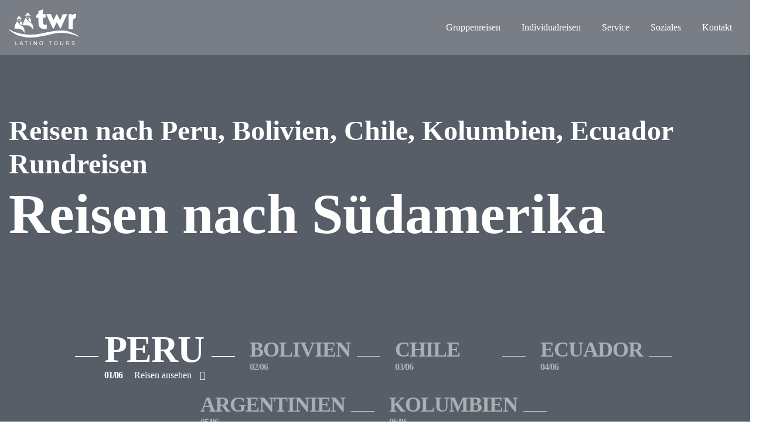

--- FILE ---
content_type: text/html; charset=UTF-8
request_url: https://www.perureisen-online.de/index.php?id=2069&type=98
body_size: 15915
content:

<!doctype html>
<html lang="de">
<head>
	<meta charset="UTF-8">
	<meta name="viewport" content="width=device-width, initial-scale=1">
	<link rel="icon" type="image/svg+xml" href="https://www.twr-latino-tours.de/wp-content/uploads/2022/03/logo.svg">
	<link rel="alternate icon" href="https://www.twr-latino-tours.de/wp-content/uploads/2022/03/logo.svg">
	<link rel="profile" href="http://gmpg.org/xfn/11">
	<meta name='robots' content='index, follow, max-image-preview:large, max-snippet:-1, max-video-preview:-1' />

	<!-- This site is optimized with the Yoast SEO plugin v23.3 - https://yoast.com/wordpress/plugins/seo/ -->
	<title>Startseite - TWR Latinotours</title>
	<meta name="description" content="Südamerika Reisen Peru, Bolivien, Chile, Ecuador, Argentinien, Kolumbien. Gruppenreisen, Individualreisen, Privatreisen" />
	<link rel="canonical" href="https://www.twr-latino-tours.de/" />
	<meta property="og:locale" content="de_DE" />
	<meta property="og:type" content="website" />
	<meta property="og:title" content="Startseite - TWR Latinotours" />
	<meta property="og:description" content="Südamerika Reisen Peru, Bolivien, Chile, Ecuador, Argentinien, Kolumbien. Gruppenreisen, Individualreisen, Privatreisen" />
	<meta property="og:url" content="https://www.twr-latino-tours.de/" />
	<meta property="og:site_name" content="TWR Latinotours" />
	<meta property="article:modified_time" content="2022-10-11T13:15:48+00:00" />
	<meta name="twitter:card" content="summary_large_image" />
	<script type="application/ld+json" class="yoast-schema-graph">{"@context":"https://schema.org","@graph":[{"@type":"WebPage","@id":"https://www.twr-latino-tours.de/","url":"https://www.twr-latino-tours.de/","name":"Startseite - TWR Latinotours","isPartOf":{"@id":"http://www.perureisenneu.tv.domainpreview.eu/#website"},"about":{"@id":"http://www.perureisenneu.tv.domainpreview.eu/#organization"},"datePublished":"2022-03-04T15:28:31+00:00","dateModified":"2022-10-11T13:15:48+00:00","description":"Südamerika Reisen Peru, Bolivien, Chile, Ecuador, Argentinien, Kolumbien. Gruppenreisen, Individualreisen, Privatreisen","breadcrumb":{"@id":"https://www.twr-latino-tours.de/#breadcrumb"},"inLanguage":"de","potentialAction":[{"@type":"ReadAction","target":["https://www.twr-latino-tours.de/"]}]},{"@type":"BreadcrumbList","@id":"https://www.twr-latino-tours.de/#breadcrumb","itemListElement":[{"@type":"ListItem","position":1,"name":"Startseite"}]},{"@type":"WebSite","@id":"http://www.perureisenneu.tv.domainpreview.eu/#website","url":"http://www.perureisenneu.tv.domainpreview.eu/","name":"TWR Latino Tours","description":"Reisen nachPeru, Bolivien, Chile, Ecuador","publisher":{"@id":"http://www.perureisenneu.tv.domainpreview.eu/#organization"},"potentialAction":[{"@type":"SearchAction","target":{"@type":"EntryPoint","urlTemplate":"http://www.perureisenneu.tv.domainpreview.eu/?s={search_term_string}"},"query-input":"required name=search_term_string"}],"inLanguage":"de"},{"@type":"Organization","@id":"http://www.perureisenneu.tv.domainpreview.eu/#organization","name":"TWR Latino Tours","url":"http://www.perureisenneu.tv.domainpreview.eu/","logo":{"@type":"ImageObject","inLanguage":"de","@id":"http://www.perureisenneu.tv.domainpreview.eu/#/schema/logo/image/","url":"https://www.twr-latino-tours.de/wp-content/uploads/2022/04/DSC_0861.jpg","contentUrl":"https://www.twr-latino-tours.de/wp-content/uploads/2022/04/DSC_0861.jpg","width":448,"height":299,"caption":"TWR Latino Tours"},"image":{"@id":"http://www.perureisenneu.tv.domainpreview.eu/#/schema/logo/image/"}}]}</script>
	<!-- / Yoast SEO plugin. -->


<link rel='dns-prefetch' href='//www.twr-latino-tours.de' />
<link rel="alternate" type="application/rss+xml" title="TWR Latinotours &raquo; Feed" href="https://www.twr-latino-tours.de/feed/" />
<link rel="alternate" type="application/rss+xml" title="TWR Latinotours &raquo; Kommentar-Feed" href="https://www.twr-latino-tours.de/comments/feed/" />
<link rel="alternate" title="oEmbed (JSON)" type="application/json+oembed" href="https://www.twr-latino-tours.de/wp-json/oembed/1.0/embed?url=https%3A%2F%2Fwww.twr-latino-tours.de%2F" />
<link rel="alternate" title="oEmbed (XML)" type="text/xml+oembed" href="https://www.twr-latino-tours.de/wp-json/oembed/1.0/embed?url=https%3A%2F%2Fwww.twr-latino-tours.de%2F&#038;format=xml" />
<style id='wp-img-auto-sizes-contain-inline-css' type='text/css'>
img:is([sizes=auto i],[sizes^="auto," i]){contain-intrinsic-size:3000px 1500px}
/*# sourceURL=wp-img-auto-sizes-contain-inline-css */
</style>
<style id='classic-theme-styles-inline-css' type='text/css'>
/*! This file is auto-generated */
.wp-block-button__link{color:#fff;background-color:#32373c;border-radius:9999px;box-shadow:none;text-decoration:none;padding:calc(.667em + 2px) calc(1.333em + 2px);font-size:1.125em}.wp-block-file__button{background:#32373c;color:#fff;text-decoration:none}
/*# sourceURL=/wp-includes/css/classic-themes.min.css */
</style>
<link rel="stylesheet" href="https://www.twr-latino-tours.de/wp-content/plugins/siteorigin-panels/css/front-flex.min.css?ver=2.29.20">
<link rel="stylesheet" href="https://www.twr-latino-tours.de/wp-content/uploads/siteorigin-widgets/image-widget-image-style-d75171398898.css?ver=6.9">
<link rel="stylesheet" href="https://www.twr-latino-tours.de/wp-content/themes/perureisen/style.css?ver=6.9">
<link rel="stylesheet" href="https://www.twr-latino-tours.de/wp-content/themes/perureisen/dist/bundle.css?ver=6.9">
<script type="text/javascript" src="https://www.twr-latino-tours.de/wp-includes/js/jquery/jquery.min.js?ver=3.7.1" id="jquery-core-js"></script>
<script type="text/javascript" src="https://www.twr-latino-tours.de/wp-content/plugins/pw-siteorigin-widgets/inc/widgets/image-widget//js/image.js?ver=1.63.0" id="image-widget-js"></script>
<script type="text/javascript" id="pw-maps-js-extra">
/* <![CDATA[ */
var pw_maps_vars = {"pw_maps":""};
//# sourceURL=pw-maps-js-extra
/* ]]> */
</script>
<script type="text/javascript" src="https://www.twr-latino-tours.de/wp-content/themes/perureisen/js/maps.js?ver=6.9" id="pw-maps-js"></script>
<script type="text/javascript" id="pw-tour-maps-js-extra">
/* <![CDATA[ */
var pw_tour_maps_vars = {"pw_tour_maps":""};
//# sourceURL=pw-tour-maps-js-extra
/* ]]> */
</script>
<script type="text/javascript" src="https://www.twr-latino-tours.de/wp-content/themes/perureisen/js/maps.js?ver=6.9" id="pw-tour-maps-js"></script>
<style media="all" id="siteorigin-panels-layouts-head">/* Layout 39 */ #pgc-39-0-0 , #pgc-39-2-0 , #pgc-39-3-0 , #pgc-39-5-0 , #pgc-39-6-0 { width:100%;width:calc(100% - ( 0 * 30px ) ) } #pg-39-0 , #pl-39 .so-panel:last-of-type { margin-bottom:0px } #pgc-39-1-0 , #pgc-39-1-1 { width:50%;width:calc(50% - ( 0.5 * 30px ) ) } #pg-39-1 , #pg-39-2 , #pg-39-3 , #pg-39-4 , #pg-39-5 , #pl-39 .so-panel { margin-bottom:30px } #pgc-39-4-0 , #pgc-39-4-1 , #pgc-39-4-2 , #pgc-39-4-3 { width:25%;width:calc(25% - ( 0.75 * 30px ) ) } #pg-39-0> .panel-row-style { background-image:url(https://www.twr-latino-tours.de/wp-content/uploads/2022/03/bg.jpg);background-position:center center;background-size:cover } #pg-39-0.panel-has-style > .panel-row-style, #pg-39-0.panel-no-style , #pg-39-1.panel-has-style > .panel-row-style, #pg-39-1.panel-no-style , #pg-39-2.panel-has-style > .panel-row-style, #pg-39-2.panel-no-style , #pg-39-3.panel-has-style > .panel-row-style, #pg-39-3.panel-no-style , #pg-39-4.panel-has-style > .panel-row-style, #pg-39-4.panel-no-style , #pg-39-6.panel-has-style > .panel-row-style, #pg-39-6.panel-no-style { -webkit-align-items:flex-start;align-items:flex-start } @media (max-width:780px){ #pg-39-0.panel-no-style, #pg-39-0.panel-has-style > .panel-row-style, #pg-39-0 , #pg-39-1.panel-no-style, #pg-39-1.panel-has-style > .panel-row-style, #pg-39-1 , #pg-39-2.panel-no-style, #pg-39-2.panel-has-style > .panel-row-style, #pg-39-2 , #pg-39-3.panel-no-style, #pg-39-3.panel-has-style > .panel-row-style, #pg-39-3 , #pg-39-4.panel-no-style, #pg-39-4.panel-has-style > .panel-row-style, #pg-39-4 , #pg-39-5.panel-no-style, #pg-39-5.panel-has-style > .panel-row-style, #pg-39-5 , #pg-39-6.panel-no-style, #pg-39-6.panel-has-style > .panel-row-style, #pg-39-6 { -webkit-flex-direction:column;-ms-flex-direction:column;flex-direction:column } #pg-39-0 > .panel-grid-cell , #pg-39-0 > .panel-row-style > .panel-grid-cell , #pg-39-1 > .panel-grid-cell , #pg-39-1 > .panel-row-style > .panel-grid-cell , #pg-39-2 > .panel-grid-cell , #pg-39-2 > .panel-row-style > .panel-grid-cell , #pg-39-3 > .panel-grid-cell , #pg-39-3 > .panel-row-style > .panel-grid-cell , #pg-39-4 > .panel-grid-cell , #pg-39-4 > .panel-row-style > .panel-grid-cell , #pg-39-5 > .panel-grid-cell , #pg-39-5 > .panel-row-style > .panel-grid-cell , #pg-39-6 > .panel-grid-cell , #pg-39-6 > .panel-row-style > .panel-grid-cell { width:100%;margin-right:0 } #pgc-39-1-0 , #pgc-39-4-0 , #pgc-39-4-1 , #pgc-39-4-2 { margin-bottom:30px } #pl-39 .panel-grid-cell { padding:0 } #pl-39 .panel-grid .panel-grid-cell-empty { display:none } #pl-39 .panel-grid .panel-grid-cell-mobile-last { margin-bottom:0px }  } </style><style id='global-styles-inline-css' type='text/css'>
:root{--wp--preset--aspect-ratio--square: 1;--wp--preset--aspect-ratio--4-3: 4/3;--wp--preset--aspect-ratio--3-4: 3/4;--wp--preset--aspect-ratio--3-2: 3/2;--wp--preset--aspect-ratio--2-3: 2/3;--wp--preset--aspect-ratio--16-9: 16/9;--wp--preset--aspect-ratio--9-16: 9/16;--wp--preset--color--black: #000000;--wp--preset--color--cyan-bluish-gray: #abb8c3;--wp--preset--color--white: #ffffff;--wp--preset--color--pale-pink: #f78da7;--wp--preset--color--vivid-red: #cf2e2e;--wp--preset--color--luminous-vivid-orange: #ff6900;--wp--preset--color--luminous-vivid-amber: #fcb900;--wp--preset--color--light-green-cyan: #7bdcb5;--wp--preset--color--vivid-green-cyan: #00d084;--wp--preset--color--pale-cyan-blue: #8ed1fc;--wp--preset--color--vivid-cyan-blue: #0693e3;--wp--preset--color--vivid-purple: #9b51e0;--wp--preset--gradient--vivid-cyan-blue-to-vivid-purple: linear-gradient(135deg,rgb(6,147,227) 0%,rgb(155,81,224) 100%);--wp--preset--gradient--light-green-cyan-to-vivid-green-cyan: linear-gradient(135deg,rgb(122,220,180) 0%,rgb(0,208,130) 100%);--wp--preset--gradient--luminous-vivid-amber-to-luminous-vivid-orange: linear-gradient(135deg,rgb(252,185,0) 0%,rgb(255,105,0) 100%);--wp--preset--gradient--luminous-vivid-orange-to-vivid-red: linear-gradient(135deg,rgb(255,105,0) 0%,rgb(207,46,46) 100%);--wp--preset--gradient--very-light-gray-to-cyan-bluish-gray: linear-gradient(135deg,rgb(238,238,238) 0%,rgb(169,184,195) 100%);--wp--preset--gradient--cool-to-warm-spectrum: linear-gradient(135deg,rgb(74,234,220) 0%,rgb(151,120,209) 20%,rgb(207,42,186) 40%,rgb(238,44,130) 60%,rgb(251,105,98) 80%,rgb(254,248,76) 100%);--wp--preset--gradient--blush-light-purple: linear-gradient(135deg,rgb(255,206,236) 0%,rgb(152,150,240) 100%);--wp--preset--gradient--blush-bordeaux: linear-gradient(135deg,rgb(254,205,165) 0%,rgb(254,45,45) 50%,rgb(107,0,62) 100%);--wp--preset--gradient--luminous-dusk: linear-gradient(135deg,rgb(255,203,112) 0%,rgb(199,81,192) 50%,rgb(65,88,208) 100%);--wp--preset--gradient--pale-ocean: linear-gradient(135deg,rgb(255,245,203) 0%,rgb(182,227,212) 50%,rgb(51,167,181) 100%);--wp--preset--gradient--electric-grass: linear-gradient(135deg,rgb(202,248,128) 0%,rgb(113,206,126) 100%);--wp--preset--gradient--midnight: linear-gradient(135deg,rgb(2,3,129) 0%,rgb(40,116,252) 100%);--wp--preset--font-size--small: 13px;--wp--preset--font-size--medium: 20px;--wp--preset--font-size--large: 36px;--wp--preset--font-size--x-large: 42px;--wp--preset--spacing--20: 0.44rem;--wp--preset--spacing--30: 0.67rem;--wp--preset--spacing--40: 1rem;--wp--preset--spacing--50: 1.5rem;--wp--preset--spacing--60: 2.25rem;--wp--preset--spacing--70: 3.38rem;--wp--preset--spacing--80: 5.06rem;--wp--preset--shadow--natural: 6px 6px 9px rgba(0, 0, 0, 0.2);--wp--preset--shadow--deep: 12px 12px 50px rgba(0, 0, 0, 0.4);--wp--preset--shadow--sharp: 6px 6px 0px rgba(0, 0, 0, 0.2);--wp--preset--shadow--outlined: 6px 6px 0px -3px rgb(255, 255, 255), 6px 6px rgb(0, 0, 0);--wp--preset--shadow--crisp: 6px 6px 0px rgb(0, 0, 0);}:where(.is-layout-flex){gap: 0.5em;}:where(.is-layout-grid){gap: 0.5em;}body .is-layout-flex{display: flex;}.is-layout-flex{flex-wrap: wrap;align-items: center;}.is-layout-flex > :is(*, div){margin: 0;}body .is-layout-grid{display: grid;}.is-layout-grid > :is(*, div){margin: 0;}:where(.wp-block-columns.is-layout-flex){gap: 2em;}:where(.wp-block-columns.is-layout-grid){gap: 2em;}:where(.wp-block-post-template.is-layout-flex){gap: 1.25em;}:where(.wp-block-post-template.is-layout-grid){gap: 1.25em;}.has-black-color{color: var(--wp--preset--color--black) !important;}.has-cyan-bluish-gray-color{color: var(--wp--preset--color--cyan-bluish-gray) !important;}.has-white-color{color: var(--wp--preset--color--white) !important;}.has-pale-pink-color{color: var(--wp--preset--color--pale-pink) !important;}.has-vivid-red-color{color: var(--wp--preset--color--vivid-red) !important;}.has-luminous-vivid-orange-color{color: var(--wp--preset--color--luminous-vivid-orange) !important;}.has-luminous-vivid-amber-color{color: var(--wp--preset--color--luminous-vivid-amber) !important;}.has-light-green-cyan-color{color: var(--wp--preset--color--light-green-cyan) !important;}.has-vivid-green-cyan-color{color: var(--wp--preset--color--vivid-green-cyan) !important;}.has-pale-cyan-blue-color{color: var(--wp--preset--color--pale-cyan-blue) !important;}.has-vivid-cyan-blue-color{color: var(--wp--preset--color--vivid-cyan-blue) !important;}.has-vivid-purple-color{color: var(--wp--preset--color--vivid-purple) !important;}.has-black-background-color{background-color: var(--wp--preset--color--black) !important;}.has-cyan-bluish-gray-background-color{background-color: var(--wp--preset--color--cyan-bluish-gray) !important;}.has-white-background-color{background-color: var(--wp--preset--color--white) !important;}.has-pale-pink-background-color{background-color: var(--wp--preset--color--pale-pink) !important;}.has-vivid-red-background-color{background-color: var(--wp--preset--color--vivid-red) !important;}.has-luminous-vivid-orange-background-color{background-color: var(--wp--preset--color--luminous-vivid-orange) !important;}.has-luminous-vivid-amber-background-color{background-color: var(--wp--preset--color--luminous-vivid-amber) !important;}.has-light-green-cyan-background-color{background-color: var(--wp--preset--color--light-green-cyan) !important;}.has-vivid-green-cyan-background-color{background-color: var(--wp--preset--color--vivid-green-cyan) !important;}.has-pale-cyan-blue-background-color{background-color: var(--wp--preset--color--pale-cyan-blue) !important;}.has-vivid-cyan-blue-background-color{background-color: var(--wp--preset--color--vivid-cyan-blue) !important;}.has-vivid-purple-background-color{background-color: var(--wp--preset--color--vivid-purple) !important;}.has-black-border-color{border-color: var(--wp--preset--color--black) !important;}.has-cyan-bluish-gray-border-color{border-color: var(--wp--preset--color--cyan-bluish-gray) !important;}.has-white-border-color{border-color: var(--wp--preset--color--white) !important;}.has-pale-pink-border-color{border-color: var(--wp--preset--color--pale-pink) !important;}.has-vivid-red-border-color{border-color: var(--wp--preset--color--vivid-red) !important;}.has-luminous-vivid-orange-border-color{border-color: var(--wp--preset--color--luminous-vivid-orange) !important;}.has-luminous-vivid-amber-border-color{border-color: var(--wp--preset--color--luminous-vivid-amber) !important;}.has-light-green-cyan-border-color{border-color: var(--wp--preset--color--light-green-cyan) !important;}.has-vivid-green-cyan-border-color{border-color: var(--wp--preset--color--vivid-green-cyan) !important;}.has-pale-cyan-blue-border-color{border-color: var(--wp--preset--color--pale-cyan-blue) !important;}.has-vivid-cyan-blue-border-color{border-color: var(--wp--preset--color--vivid-cyan-blue) !important;}.has-vivid-purple-border-color{border-color: var(--wp--preset--color--vivid-purple) !important;}.has-vivid-cyan-blue-to-vivid-purple-gradient-background{background: var(--wp--preset--gradient--vivid-cyan-blue-to-vivid-purple) !important;}.has-light-green-cyan-to-vivid-green-cyan-gradient-background{background: var(--wp--preset--gradient--light-green-cyan-to-vivid-green-cyan) !important;}.has-luminous-vivid-amber-to-luminous-vivid-orange-gradient-background{background: var(--wp--preset--gradient--luminous-vivid-amber-to-luminous-vivid-orange) !important;}.has-luminous-vivid-orange-to-vivid-red-gradient-background{background: var(--wp--preset--gradient--luminous-vivid-orange-to-vivid-red) !important;}.has-very-light-gray-to-cyan-bluish-gray-gradient-background{background: var(--wp--preset--gradient--very-light-gray-to-cyan-bluish-gray) !important;}.has-cool-to-warm-spectrum-gradient-background{background: var(--wp--preset--gradient--cool-to-warm-spectrum) !important;}.has-blush-light-purple-gradient-background{background: var(--wp--preset--gradient--blush-light-purple) !important;}.has-blush-bordeaux-gradient-background{background: var(--wp--preset--gradient--blush-bordeaux) !important;}.has-luminous-dusk-gradient-background{background: var(--wp--preset--gradient--luminous-dusk) !important;}.has-pale-ocean-gradient-background{background: var(--wp--preset--gradient--pale-ocean) !important;}.has-electric-grass-gradient-background{background: var(--wp--preset--gradient--electric-grass) !important;}.has-midnight-gradient-background{background: var(--wp--preset--gradient--midnight) !important;}.has-small-font-size{font-size: var(--wp--preset--font-size--small) !important;}.has-medium-font-size{font-size: var(--wp--preset--font-size--medium) !important;}.has-large-font-size{font-size: var(--wp--preset--font-size--large) !important;}.has-x-large-font-size{font-size: var(--wp--preset--font-size--x-large) !important;}
/*# sourceURL=global-styles-inline-css */
</style>
<link rel="stylesheet" href="https://www.twr-latino-tours.de/wp-content/uploads/siteorigin-widgets/block-widget-block-style-d75171398898-39.css?ver=6.9">
<link rel="stylesheet" href="https://www.twr-latino-tours.de/wp-content/uploads/siteorigin-widgets/image-widget-image-style-d75171398898-39.css?ver=6.9">
<link rel="stylesheet" href="https://www.twr-latino-tours.de/wp-content/uploads/siteorigin-widgets/headline-widget-headline-style-d75171398898-39.css?ver=6.9">
</head>
<body class="home wp-singular page-template page-template-page-home page-template-page-home-php page page-id-39 wp-theme-perureisen siteorigin-panels siteorigin-panels-before-js siteorigin-panels-home">
<div class="clicker"></div>
<header class="site-header" role="banner">
	<div class="container position-relative">
		<div class="row align-items-center justify-content-end">
			<div class="col-8 col-sm-6 col-md-4">
				<div class="logo">
					<a href="https://www.twr-latino-tours.de/">
					<img src="https://www.twr-latino-tours.de/wp-content/uploads/2022/03/logo.svg" class="attachment-full size-full" alt="" decoding="async" />					</a>
				</div><!-- .site-branding -->
			</div>
			<div class="col-4 col-sm-6 col-md-8 position-static">
				<div class="main-navigation ">
												<div class="main-navigation__nav-wrapper"><ul id="primary-menu" class="menu"><li id="menu-item-208" class="menu-item menu-item-type-custom menu-item-object-custom menu-item-has-children menu-item-208 has-mega-menu"><a href="#">Gruppenreisen</a>
<ul class="sub-menu">
	<li id="menu-item-201" class="menu-item menu-item-type-taxonomy menu-item-object-tour_taxonomy menu-item-has-children menu-item-201"><a href="https://www.twr-latino-tours.de/reiseziel/peru-reise/">Peru</a>
	<ul class="sub-menu">
		<li id="menu-item-202" class="has-arrow menu-item menu-item-type-taxonomy menu-item-object-tour_taxonomy menu-item-202"><a href="https://www.twr-latino-tours.de/reiseziel/peru-reise/">Alle Reisen anzeigen</a></li>
	</ul>
</li>
	<li id="menu-item-210" class="menu-item menu-item-type-taxonomy menu-item-object-tour_taxonomy menu-item-has-children menu-item-210"><a href="https://www.twr-latino-tours.de/reiseziel/bolivien-reise/">Bolivien</a>
	<ul class="sub-menu">
		<li id="menu-item-214" class="has-arrow menu-item menu-item-type-taxonomy menu-item-object-tour_taxonomy menu-item-214"><a href="https://www.twr-latino-tours.de/reiseziel/bolivien-reise/">Alle Reisen ansehen</a></li>
	</ul>
</li>
	<li id="menu-item-211" class="menu-item menu-item-type-taxonomy menu-item-object-tour_taxonomy menu-item-has-children menu-item-211"><a href="https://www.twr-latino-tours.de/reiseziel/chile-reisen/">Chile</a>
	<ul class="sub-menu">
		<li id="menu-item-215" class="has-arrow menu-item menu-item-type-taxonomy menu-item-object-tour_taxonomy menu-item-215"><a href="https://www.twr-latino-tours.de/reiseziel/chile-reisen/">Alle Reisen ansehen</a></li>
	</ul>
</li>
	<li id="menu-item-212" class="menu-item menu-item-type-taxonomy menu-item-object-tour_taxonomy menu-item-has-children menu-item-212"><a href="https://www.twr-latino-tours.de/reiseziel/ecuador-galapagos-reise/">Ecuador</a>
	<ul class="sub-menu">
		<li id="menu-item-216" class="has-arrow menu-item menu-item-type-taxonomy menu-item-object-tour_taxonomy menu-item-216"><a href="https://www.twr-latino-tours.de/reiseziel/ecuador-galapagos-reise/">Alle Reisen ansehen</a></li>
	</ul>
</li>
	<li id="menu-item-497" class="menu-item menu-item-type-taxonomy menu-item-object-tour_taxonomy menu-item-has-children menu-item-497"><a href="https://www.twr-latino-tours.de/reiseziel/argentinien-reisen/">Argentinien</a>
	<ul class="sub-menu">
		<li id="menu-item-498" class="has-arrow menu-item menu-item-type-taxonomy menu-item-object-tour_taxonomy menu-item-498"><a href="https://www.twr-latino-tours.de/reiseziel/argentinien-reisen/">Alle Reisen ansehen</a></li>
	</ul>
</li>
	<li id="menu-item-213" class="menu-item menu-item-type-taxonomy menu-item-object-tour_taxonomy menu-item-has-children menu-item-213"><a href="https://www.twr-latino-tours.de/reiseziel/kolumbien-reisen/">Kolumbien</a>
	<ul class="sub-menu">
		<li id="menu-item-217" class="has-arrow menu-item menu-item-type-taxonomy menu-item-object-tour_taxonomy menu-item-217"><a href="https://www.twr-latino-tours.de/reiseziel/kolumbien-reisen/">Alle Reisen ansehen</a></li>
	</ul>
</li>
</ul>
</li>
<li id="menu-item-374" class="menu-item menu-item-type-custom menu-item-object-custom menu-item-has-children menu-item-374 has-mega-menu"><a href="#">Individualreisen</a>
<ul class="sub-menu">
	<li id="menu-item-375" class="menu-item menu-item-type-taxonomy menu-item-object-tour_individual_taxonomy menu-item-has-children menu-item-375"><a href="https://www.twr-latino-tours.de/reiseziel-individual/peru-reisen/">Peru</a>
	<ul class="sub-menu">
		<li id="menu-item-387" class="has-arrow menu-item menu-item-type-taxonomy menu-item-object-tour_individual_taxonomy menu-item-387"><a href="https://www.twr-latino-tours.de/reiseziel-individual/peru-reisen/">Alle Reisen ansehen</a></li>
	</ul>
</li>
	<li id="menu-item-376" class="menu-item menu-item-type-taxonomy menu-item-object-tour_individual_taxonomy menu-item-has-children menu-item-376"><a href="https://www.twr-latino-tours.de/reiseziel-individual/bolivien-reisen/">Bolivien</a>
	<ul class="sub-menu">
		<li id="menu-item-383" class="has-arrow menu-item menu-item-type-taxonomy menu-item-object-tour_individual_taxonomy menu-item-383"><a href="https://www.twr-latino-tours.de/reiseziel-individual/bolivien-reisen/">Alle Reisen ansehen</a></li>
	</ul>
</li>
	<li id="menu-item-377" class="menu-item menu-item-type-taxonomy menu-item-object-tour_individual_taxonomy menu-item-has-children menu-item-377"><a href="https://www.twr-latino-tours.de/reiseziel-individual/chile-reisen/">Chile</a>
	<ul class="sub-menu">
		<li id="menu-item-384" class="has-arrow menu-item menu-item-type-taxonomy menu-item-object-tour_individual_taxonomy menu-item-384"><a href="https://www.twr-latino-tours.de/reiseziel-individual/chile-reisen/">Alle Reisen ansehen</a></li>
	</ul>
</li>
	<li id="menu-item-378" class="menu-item menu-item-type-taxonomy menu-item-object-tour_individual_taxonomy menu-item-has-children menu-item-378"><a href="https://www.twr-latino-tours.de/reiseziel-individual/ecuador-galapagos/">Ecuador</a>
	<ul class="sub-menu">
		<li id="menu-item-385" class="has-arrow menu-item menu-item-type-taxonomy menu-item-object-tour_individual_taxonomy menu-item-385"><a href="https://www.twr-latino-tours.de/reiseziel-individual/ecuador-galapagos/">Alle Reisen ansehen</a></li>
	</ul>
</li>
	<li id="menu-item-499" class="menu-item menu-item-type-taxonomy menu-item-object-tour_individual_taxonomy menu-item-has-children menu-item-499"><a href="https://www.twr-latino-tours.de/reiseziel-individual/argentinien-reise/">Argentinien</a>
	<ul class="sub-menu">
		<li id="menu-item-500" class="has-arrow menu-item menu-item-type-taxonomy menu-item-object-tour_individual_taxonomy menu-item-500"><a href="https://www.twr-latino-tours.de/reiseziel-individual/argentinien-reise/">Alle Reisen anzeigen</a></li>
	</ul>
</li>
	<li id="menu-item-379" class="menu-item menu-item-type-taxonomy menu-item-object-tour_individual_taxonomy menu-item-has-children menu-item-379"><a href="https://www.twr-latino-tours.de/reiseziel-individual/kolumbien-reise/">Kolumbien</a>
	<ul class="sub-menu">
		<li id="menu-item-386" class="has-arrow menu-item menu-item-type-taxonomy menu-item-object-tour_individual_taxonomy menu-item-386"><a href="https://www.twr-latino-tours.de/reiseziel-individual/kolumbien-reise/">Alle Reisen ansehen</a></li>
	</ul>
</li>
</ul>
</li>
<li id="menu-item-582" class="menu-item menu-item-type-custom menu-item-object-custom menu-item-has-children menu-item-582"><a href="#">Service</a>
<ul class="sub-menu">
	<li id="menu-item-44" class="menu-item menu-item-type-post_type menu-item-object-page menu-item-44"><a href="https://www.twr-latino-tours.de/peru-bolivien-chile-argentinien-kolumbien-ecuador-reisespezialist/">Über uns</a></li>
	<li id="menu-item-586" class="menu-item menu-item-type-post_type menu-item-object-page menu-item-586"><a href="https://www.twr-latino-tours.de/peru-bolivien-chile-reiseinformationen/">Peru, Bolivien, Chile Reiseinformationen</a></li>
	<li id="menu-item-583" class="menu-item menu-item-type-post_type menu-item-object-page menu-item-583"><a href="https://www.twr-latino-tours.de/reiseziele-in-peru/">Reiseziele in Peru</a></li>
	<li id="menu-item-584" class="menu-item menu-item-type-post_type menu-item-object-page menu-item-584"><a href="https://www.twr-latino-tours.de/unterkuenfte-lateinamerika/">Unterkünfte</a></li>
	<li id="menu-item-585" class="menu-item menu-item-type-post_type menu-item-object-page menu-item-585"><a href="https://www.twr-latino-tours.de/reiseleitung-peru-bolivien/">Reiseleitung</a></li>
	<li id="menu-item-640" class="menu-item menu-item-type-post_type menu-item-object-page menu-item-640"><a href="https://www.twr-latino-tours.de/reiseversicherung-lateinamerika/">Versicherungen</a></li>
	<li id="menu-item-642" class="menu-item menu-item-type-post_type menu-item-object-page menu-item-642"><a href="https://www.twr-latino-tours.de/buchungsabwicklung/">Buchungsabwicklung</a></li>
</ul>
</li>
<li id="menu-item-639" class="menu-item menu-item-type-post_type menu-item-object-page menu-item-639"><a href="https://www.twr-latino-tours.de/soziales-klimaschutz-peru/">Soziales</a></li>
<li id="menu-item-45" class="menu-item menu-item-type-post_type menu-item-object-page menu-item-45"><a href="https://www.twr-latino-tours.de/kontakt/">Kontakt</a></li>
</ul></div>						<button id="hamburger" class="main-navigation__hamburger"> 
							<span></span> 
							<span></span> 
							<span></span>
						</button>
						
				</div>
			</div>
		</div>
	</div>
			<div id="mobile-navigation" class="mobile-navigation">
			<div class="mobile-navigation__header">
				<div class="logo">
					<a href="https://www.twr-latino-tours.de/">
					<img src="https://www.twr-latino-tours.de/wp-content/uploads/2022/03/logo.svg" class="attachment-full size-full" alt="" decoding="async" />					</a>
				</div>
				<div class="mobile-navigation__close">
					<svg xmlns="http://www.w3.org/2000/svg" class="ionicon" viewBox="0 0 512 512"><title>Close</title><path fill="none" stroke="#FFFFFF" stroke-linecap="round" stroke-linejoin="round" stroke-width="32" d="M368 368L144 144M368 144L144 368"/></svg>
				</div>	
			</div>
			<div class="mobile-navigation__top">
				<div>Ihr Spezialist für Lateinamerika Reisen</div>
<div><span class="lnr lnr-phone-handset"></span> +49 379/30143</div>
<div><span class="lnr lnr-phone-handset"></span> +49 1511 2709783</div>
<div><span class="lnr lnr-envelope"></span> thorsten@twr-latino-tours.de</div>			</div>
			<div class="mobile-navigation__container"><ul id="primary-menu" class="menu"><li class="menu-item menu-item-type-custom menu-item-object-custom menu-item-has-children menu-item-208 has-mega-menu"><a href="#">Gruppenreisen</a>
<ul class="sub-menu">
	<li class="menu-item menu-item-type-taxonomy menu-item-object-tour_taxonomy menu-item-has-children menu-item-201"><a href="https://www.twr-latino-tours.de/reiseziel/peru-reise/">Peru</a>
	<ul class="sub-menu">
		<li class="has-arrow menu-item menu-item-type-taxonomy menu-item-object-tour_taxonomy menu-item-202"><a href="https://www.twr-latino-tours.de/reiseziel/peru-reise/">Alle Reisen anzeigen</a></li>
	</ul>
</li>
	<li class="menu-item menu-item-type-taxonomy menu-item-object-tour_taxonomy menu-item-has-children menu-item-210"><a href="https://www.twr-latino-tours.de/reiseziel/bolivien-reise/">Bolivien</a>
	<ul class="sub-menu">
		<li class="has-arrow menu-item menu-item-type-taxonomy menu-item-object-tour_taxonomy menu-item-214"><a href="https://www.twr-latino-tours.de/reiseziel/bolivien-reise/">Alle Reisen ansehen</a></li>
	</ul>
</li>
	<li class="menu-item menu-item-type-taxonomy menu-item-object-tour_taxonomy menu-item-has-children menu-item-211"><a href="https://www.twr-latino-tours.de/reiseziel/chile-reisen/">Chile</a>
	<ul class="sub-menu">
		<li class="has-arrow menu-item menu-item-type-taxonomy menu-item-object-tour_taxonomy menu-item-215"><a href="https://www.twr-latino-tours.de/reiseziel/chile-reisen/">Alle Reisen ansehen</a></li>
	</ul>
</li>
	<li class="menu-item menu-item-type-taxonomy menu-item-object-tour_taxonomy menu-item-has-children menu-item-212"><a href="https://www.twr-latino-tours.de/reiseziel/ecuador-galapagos-reise/">Ecuador</a>
	<ul class="sub-menu">
		<li class="has-arrow menu-item menu-item-type-taxonomy menu-item-object-tour_taxonomy menu-item-216"><a href="https://www.twr-latino-tours.de/reiseziel/ecuador-galapagos-reise/">Alle Reisen ansehen</a></li>
	</ul>
</li>
	<li class="menu-item menu-item-type-taxonomy menu-item-object-tour_taxonomy menu-item-has-children menu-item-497"><a href="https://www.twr-latino-tours.de/reiseziel/argentinien-reisen/">Argentinien</a>
	<ul class="sub-menu">
		<li class="has-arrow menu-item menu-item-type-taxonomy menu-item-object-tour_taxonomy menu-item-498"><a href="https://www.twr-latino-tours.de/reiseziel/argentinien-reisen/">Alle Reisen ansehen</a></li>
	</ul>
</li>
	<li class="menu-item menu-item-type-taxonomy menu-item-object-tour_taxonomy menu-item-has-children menu-item-213"><a href="https://www.twr-latino-tours.de/reiseziel/kolumbien-reisen/">Kolumbien</a>
	<ul class="sub-menu">
		<li class="has-arrow menu-item menu-item-type-taxonomy menu-item-object-tour_taxonomy menu-item-217"><a href="https://www.twr-latino-tours.de/reiseziel/kolumbien-reisen/">Alle Reisen ansehen</a></li>
	</ul>
</li>
</ul>
</li>
<li class="menu-item menu-item-type-custom menu-item-object-custom menu-item-has-children menu-item-374 has-mega-menu"><a href="#">Individualreisen</a>
<ul class="sub-menu">
	<li class="menu-item menu-item-type-taxonomy menu-item-object-tour_individual_taxonomy menu-item-has-children menu-item-375"><a href="https://www.twr-latino-tours.de/reiseziel-individual/peru-reisen/">Peru</a>
	<ul class="sub-menu">
		<li class="has-arrow menu-item menu-item-type-taxonomy menu-item-object-tour_individual_taxonomy menu-item-387"><a href="https://www.twr-latino-tours.de/reiseziel-individual/peru-reisen/">Alle Reisen ansehen</a></li>
	</ul>
</li>
	<li class="menu-item menu-item-type-taxonomy menu-item-object-tour_individual_taxonomy menu-item-has-children menu-item-376"><a href="https://www.twr-latino-tours.de/reiseziel-individual/bolivien-reisen/">Bolivien</a>
	<ul class="sub-menu">
		<li class="has-arrow menu-item menu-item-type-taxonomy menu-item-object-tour_individual_taxonomy menu-item-383"><a href="https://www.twr-latino-tours.de/reiseziel-individual/bolivien-reisen/">Alle Reisen ansehen</a></li>
	</ul>
</li>
	<li class="menu-item menu-item-type-taxonomy menu-item-object-tour_individual_taxonomy menu-item-has-children menu-item-377"><a href="https://www.twr-latino-tours.de/reiseziel-individual/chile-reisen/">Chile</a>
	<ul class="sub-menu">
		<li class="has-arrow menu-item menu-item-type-taxonomy menu-item-object-tour_individual_taxonomy menu-item-384"><a href="https://www.twr-latino-tours.de/reiseziel-individual/chile-reisen/">Alle Reisen ansehen</a></li>
	</ul>
</li>
	<li class="menu-item menu-item-type-taxonomy menu-item-object-tour_individual_taxonomy menu-item-has-children menu-item-378"><a href="https://www.twr-latino-tours.de/reiseziel-individual/ecuador-galapagos/">Ecuador</a>
	<ul class="sub-menu">
		<li class="has-arrow menu-item menu-item-type-taxonomy menu-item-object-tour_individual_taxonomy menu-item-385"><a href="https://www.twr-latino-tours.de/reiseziel-individual/ecuador-galapagos/">Alle Reisen ansehen</a></li>
	</ul>
</li>
	<li class="menu-item menu-item-type-taxonomy menu-item-object-tour_individual_taxonomy menu-item-has-children menu-item-499"><a href="https://www.twr-latino-tours.de/reiseziel-individual/argentinien-reise/">Argentinien</a>
	<ul class="sub-menu">
		<li class="has-arrow menu-item menu-item-type-taxonomy menu-item-object-tour_individual_taxonomy menu-item-500"><a href="https://www.twr-latino-tours.de/reiseziel-individual/argentinien-reise/">Alle Reisen anzeigen</a></li>
	</ul>
</li>
	<li class="menu-item menu-item-type-taxonomy menu-item-object-tour_individual_taxonomy menu-item-has-children menu-item-379"><a href="https://www.twr-latino-tours.de/reiseziel-individual/kolumbien-reise/">Kolumbien</a>
	<ul class="sub-menu">
		<li class="has-arrow menu-item menu-item-type-taxonomy menu-item-object-tour_individual_taxonomy menu-item-386"><a href="https://www.twr-latino-tours.de/reiseziel-individual/kolumbien-reise/">Alle Reisen ansehen</a></li>
	</ul>
</li>
</ul>
</li>
<li class="menu-item menu-item-type-custom menu-item-object-custom menu-item-has-children menu-item-582"><a href="#">Service</a>
<ul class="sub-menu">
	<li class="menu-item menu-item-type-post_type menu-item-object-page menu-item-44"><a href="https://www.twr-latino-tours.de/peru-bolivien-chile-argentinien-kolumbien-ecuador-reisespezialist/">Über uns</a></li>
	<li class="menu-item menu-item-type-post_type menu-item-object-page menu-item-586"><a href="https://www.twr-latino-tours.de/peru-bolivien-chile-reiseinformationen/">Peru, Bolivien, Chile Reiseinformationen</a></li>
	<li class="menu-item menu-item-type-post_type menu-item-object-page menu-item-583"><a href="https://www.twr-latino-tours.de/reiseziele-in-peru/">Reiseziele in Peru</a></li>
	<li class="menu-item menu-item-type-post_type menu-item-object-page menu-item-584"><a href="https://www.twr-latino-tours.de/unterkuenfte-lateinamerika/">Unterkünfte</a></li>
	<li class="menu-item menu-item-type-post_type menu-item-object-page menu-item-585"><a href="https://www.twr-latino-tours.de/reiseleitung-peru-bolivien/">Reiseleitung</a></li>
	<li class="menu-item menu-item-type-post_type menu-item-object-page menu-item-640"><a href="https://www.twr-latino-tours.de/reiseversicherung-lateinamerika/">Versicherungen</a></li>
	<li class="menu-item menu-item-type-post_type menu-item-object-page menu-item-642"><a href="https://www.twr-latino-tours.de/buchungsabwicklung/">Buchungsabwicklung</a></li>
</ul>
</li>
<li class="menu-item menu-item-type-post_type menu-item-object-page menu-item-639"><a href="https://www.twr-latino-tours.de/soziales-klimaschutz-peru/">Soziales</a></li>
<li class="menu-item menu-item-type-post_type menu-item-object-page menu-item-45"><a href="https://www.twr-latino-tours.de/kontakt/">Kontakt</a></li>
</ul></div>			<div class="mobile-navigation__bottom">
				
			</div>

		</div>
		

</header>


<div class="page-header pw-hero-text-image">
	<div class="page-header__placeholder"></div>	
	<div class="pw-hero-text-image__image">
		<img width="2560" height="1067" src="https://www.twr-latino-tours.de/wp-content/uploads/2022/03/hero_2-scaled.jpg" class="" alt="" decoding="async" fetchpriority="high" srcset="https://www.twr-latino-tours.de/wp-content/uploads/2022/03/hero_2-scaled.jpg 2560w, https://www.twr-latino-tours.de/wp-content/uploads/2022/03/hero_2-300x125.jpg 300w, https://www.twr-latino-tours.de/wp-content/uploads/2022/03/hero_2-1024x427.jpg 1024w, https://www.twr-latino-tours.de/wp-content/uploads/2022/03/hero_2-768x320.jpg 768w, https://www.twr-latino-tours.de/wp-content/uploads/2022/03/hero_2-1536x640.jpg 1536w, https://www.twr-latino-tours.de/wp-content/uploads/2022/03/hero_2-2048x853.jpg 2048w, https://www.twr-latino-tours.de/wp-content/uploads/2022/03/hero_2-400x167.jpg 400w" sizes="(max-width: 2560px) 100vw, 2560px" />	</div>
			<div class="pw-hero-text-image__content">
			<div class="pw-hero-text-image__container is-large hero-container-align-left">
				<div class="pw-hero-text-image__title">Reisen nach Peru, Bolivien, Chile, Kolumbien, Ecuador Rundreisen</div>
				<div class="pw-hero-text-image__subline">Reisen nach Südamerika</div>
			</div>
			<div class="pw-hero-slider-container">
			
			<div class="pw-hero-slider">

				<div class="pw-hero-slider__slide active">
					<div class="pw-hero-slider__title">
						Peru
					</div>
					<div class="pw-hero-slider__content">
					<span class="pw-hero-slider__number">01/06</span> <a class="pw-hero-slider__link" href="/reiseziel/peru-reise">Reisen ansehen</a>
					</div>
				</div>

				<div class="pw-hero-slider__slide">
					<div class="pw-hero-slider__title">
						Bolivien
					</div>
					<div class="pw-hero-slider__content">
						<span class="pw-hero-slider__number">02/06</span> <a class="pw-hero-slider__link" href="/reiseziel/bolivien-reise">Reisen ansehen</a>
					</div>
				</div>

				<div class="pw-hero-slider__slide">					
					<div class="pw-hero-slider__title">
						Chile
					</div>
					<div class="pw-hero-slider__content">
					<span class="pw-hero-slider__number">03/06</span> <a class="pw-hero-slider__link" href="/reiseziel/chile-reisen">Reisen ansehen</a>
					</div>
				</div>

				<div class="pw-hero-slider__slide">			
					<div class="pw-hero-slider__title">
						Ecuador
					</div>
					<div class="pw-hero-slider__content">
					<span class="pw-hero-slider__number">04/06</span> <a class="pw-hero-slider__link" href="/reiseziel/ecuador-galapagos-reise">Reisen ansehen</a>
					</div>
				</div>

				<div class="pw-hero-slider__slide">
					<div class="pw-hero-slider__title">
						Argentinien
					</div>
					<div class="pw-hero-slider__content">
					<span class="pw-hero-slider__number">05/06</span> <a class="pw-hero-slider__link" href="/reiseziel/argentinien-reisen">Reisen ansehen</a>
					</div>
				</div>

				<div class="pw-hero-slider__slide">
					<div class="pw-hero-slider__title">
						Kolumbien
					</div>
					<div class="pw-hero-slider__content">
					<span class="pw-hero-slider__number">06/06</span> <a class="pw-hero-slider__link" href="/reiseziel/kolumbien-reisen">Reisen ansehen</a>
					</div>
				</div>
				
			</div>
			<div class="pw-hero-slider__line"></div>


			</div>




		</div>
	</div>


<div class="container swiper-filter filter-list">
  <div class="row align-items-center justify-content-end">
      <div class="col-12 col-lg-4">
        <h2>Unsere Gruppenreisen</h2>
      </div>
      <div class="col-12 col-lg-8">
          <div class="filter">
            <ul>
              <li><a href="#" data-filter="*" class="swiper-active">Alles</a></li>
            <li><a href='#' data-filter='.peru-reise'>Peru</a></li>
<li><a href='#' data-filter='.bolivien-reise'>Bolivien</a></li>
<li><a href='#' data-filter='.chile-reisen'>Chile</a></li>
<li><a href='#' data-filter='.ecuador-galapagos-reise'>Ecuador</a></li>
<li><a href='#' data-filter='.argentinien-reisen'>Argentinien</a></li>
<li><a href='#' data-filter='.kolumbien-reisen'>Kolumbien</a></li>
          </ul>
        </div>
      </div>
  </div>
</div>



<div class="tour-carousel-wrapper">
    <div class="left-shadow"></div>   

    <div class="swiper all-tours">
        <div class="swiper-wrapper">
    
            
                <div class="swiper-slide argentinien-reisen chile-reisen ">
                
<div class="tourbox">
    <div class="tourbox__header">
        <a class="tourbox__link" href="https://www.twr-latino-tours.de/reise/gruppenreise-chile-patagonien-azul/">
            <img width="800" height="350" src="https://www.twr-latino-tours.de/wp-content/uploads/2022/05/Perito-Moreno-Gletscher-4.jpg" class="" alt="" decoding="async" srcset="https://www.twr-latino-tours.de/wp-content/uploads/2022/05/Perito-Moreno-Gletscher-4.jpg 800w, https://www.twr-latino-tours.de/wp-content/uploads/2022/05/Perito-Moreno-Gletscher-4-300x131.jpg 300w, https://www.twr-latino-tours.de/wp-content/uploads/2022/05/Perito-Moreno-Gletscher-4-768x336.jpg 768w, https://www.twr-latino-tours.de/wp-content/uploads/2022/05/Perito-Moreno-Gletscher-4-400x175.jpg 400w" sizes="(max-width: 800px) 100vw, 800px" />        </a>
    </div>
    <div class="tourbox__content">
        <div class="tourbox__title">
        Gruppenreise &#8211; Chile &#8211; Patagonia Azul   (ab EUR 4.790,-)        </div>            
    </div>
    <div class="tourbox__footer">
        <div class="tourbox__meta">
        <svg width="12" height="12" xmlns="http://www.w3.org/2000/svg"><g stroke="#000" stroke-width=".833" fill="none" fill-rule="evenodd"><path d="M6 1C3.24 1 1 3.24 1 6s2.24 5 5 5 5-2.24 5-5-2.24-5-5-5Z"/><path stroke-linecap="round" stroke-linejoin="round" d="M6 2.667v3.75h2.5"/></g></svg> 15 Tage        </div> 
        <div class="tourbox__meta">
            <a class="tourbox__btn" href="https://www.twr-latino-tours.de/reise/gruppenreise-chile-patagonien-azul/">Zur Reise</a>
        </div>   
    </div>
</div>                </div>

            
                <div class="swiper-slide peru-reise ">
                
<div class="tourbox">
    <div class="tourbox__header">
        <a class="tourbox__link" href="https://www.twr-latino-tours.de/reise/sonderreise-klassisches-peru/">
            <img width="612" height="408" src="https://www.twr-latino-tours.de/wp-content/uploads/2022/04/DSC_0899-Palccoyo-komprimiert.jpg" class="" alt="" decoding="async" srcset="https://www.twr-latino-tours.de/wp-content/uploads/2022/04/DSC_0899-Palccoyo-komprimiert.jpg 612w, https://www.twr-latino-tours.de/wp-content/uploads/2022/04/DSC_0899-Palccoyo-komprimiert-300x200.jpg 300w, https://www.twr-latino-tours.de/wp-content/uploads/2022/04/DSC_0899-Palccoyo-komprimiert-400x267.jpg 400w, https://www.twr-latino-tours.de/wp-content/uploads/2022/04/DSC_0899-Palccoyo-komprimiert-272x182.jpg 272w" sizes="(max-width: 612px) 100vw, 612px" />        </a>
    </div>
    <div class="tourbox__content">
        <div class="tourbox__title">
        Sonderreise Klassisches Peru mit Jean Pierre und Thorsten   (ab EUR 3.290,-)        </div>            
    </div>
    <div class="tourbox__footer">
        <div class="tourbox__meta">
        <svg width="12" height="12" xmlns="http://www.w3.org/2000/svg"><g stroke="#000" stroke-width=".833" fill="none" fill-rule="evenodd"><path d="M6 1C3.24 1 1 3.24 1 6s2.24 5 5 5 5-2.24 5-5-2.24-5-5-5Z"/><path stroke-linecap="round" stroke-linejoin="round" d="M6 2.667v3.75h2.5"/></g></svg> 14 Tage        </div> 
        <div class="tourbox__meta">
            <a class="tourbox__btn" href="https://www.twr-latino-tours.de/reise/sonderreise-klassisches-peru/">Zur Reise</a>
        </div>   
    </div>
</div>                </div>

            
                <div class="swiper-slide peru-reise ">
                
<div class="tourbox">
    <div class="tourbox__header">
        <a class="tourbox__link" href="https://www.twr-latino-tours.de/reise/gruppenreise-peru-klassisches-peru-17-reisetage/">
            <img width="448" height="299" src="https://www.twr-latino-tours.de/wp-content/uploads/2022/04/DSC_0673.jpg" class="" alt="" decoding="async" loading="lazy" srcset="https://www.twr-latino-tours.de/wp-content/uploads/2022/04/DSC_0673.jpg 448w, https://www.twr-latino-tours.de/wp-content/uploads/2022/04/DSC_0673-300x200.jpg 300w, https://www.twr-latino-tours.de/wp-content/uploads/2022/04/DSC_0673-400x267.jpg 400w, https://www.twr-latino-tours.de/wp-content/uploads/2022/04/DSC_0673-272x182.jpg 272w" sizes="auto, (max-width: 448px) 100vw, 448px" />        </a>
    </div>
    <div class="tourbox__content">
        <div class="tourbox__title">
        Gruppenreise Klassisches Peru -17 Reisetage  (ab EUR 2.750,-)        </div>            
    </div>
    <div class="tourbox__footer">
        <div class="tourbox__meta">
        <svg width="12" height="12" xmlns="http://www.w3.org/2000/svg"><g stroke="#000" stroke-width=".833" fill="none" fill-rule="evenodd"><path d="M6 1C3.24 1 1 3.24 1 6s2.24 5 5 5 5-2.24 5-5-2.24-5-5-5Z"/><path stroke-linecap="round" stroke-linejoin="round" d="M6 2.667v3.75h2.5"/></g></svg> 17 Tage        </div> 
        <div class="tourbox__meta">
            <a class="tourbox__btn" href="https://www.twr-latino-tours.de/reise/gruppenreise-peru-klassisches-peru-17-reisetage/">Zur Reise</a>
        </div>   
    </div>
</div>                </div>

            
                <div class="swiper-slide chile-reisen ">
                
<div class="tourbox">
    <div class="tourbox__header">
        <a class="tourbox__link" href="https://www.twr-latino-tours.de/reise/gruppenreise-hoehepunkte-chiles-nord-und-sued/">
            <img width="2560" height="1707" src="https://www.twr-latino-tours.de/wp-content/uploads/2022/05/DSC_0319-scaled.jpg" class="" alt="" decoding="async" loading="lazy" srcset="https://www.twr-latino-tours.de/wp-content/uploads/2022/05/DSC_0319-scaled.jpg 2560w, https://www.twr-latino-tours.de/wp-content/uploads/2022/05/DSC_0319-300x200.jpg 300w, https://www.twr-latino-tours.de/wp-content/uploads/2022/05/DSC_0319-1024x683.jpg 1024w, https://www.twr-latino-tours.de/wp-content/uploads/2022/05/DSC_0319-768x512.jpg 768w, https://www.twr-latino-tours.de/wp-content/uploads/2022/05/DSC_0319-1536x1024.jpg 1536w, https://www.twr-latino-tours.de/wp-content/uploads/2022/05/DSC_0319-2048x1365.jpg 2048w, https://www.twr-latino-tours.de/wp-content/uploads/2022/05/DSC_0319-400x267.jpg 400w, https://www.twr-latino-tours.de/wp-content/uploads/2022/05/DSC_0319-272x182.jpg 272w" sizes="auto, (max-width: 2560px) 100vw, 2560px" />        </a>
    </div>
    <div class="tourbox__content">
        <div class="tourbox__title">
        Rundreise Chile Pur   (ab EUR 4.090,-)        </div>            
    </div>
    <div class="tourbox__footer">
        <div class="tourbox__meta">
        <svg width="12" height="12" xmlns="http://www.w3.org/2000/svg"><g stroke="#000" stroke-width=".833" fill="none" fill-rule="evenodd"><path d="M6 1C3.24 1 1 3.24 1 6s2.24 5 5 5 5-2.24 5-5-2.24-5-5-5Z"/><path stroke-linecap="round" stroke-linejoin="round" d="M6 2.667v3.75h2.5"/></g></svg> 12 Tage        </div> 
        <div class="tourbox__meta">
            <a class="tourbox__btn" href="https://www.twr-latino-tours.de/reise/gruppenreise-hoehepunkte-chiles-nord-und-sued/">Zur Reise</a>
        </div>   
    </div>
</div>                </div>

            
                <div class="swiper-slide argentinien-reisen chile-reisen ">
                
<div class="tourbox">
    <div class="tourbox__header">
        <a class="tourbox__link" href="https://www.twr-latino-tours.de/reise/gruppenreise-argentinien-patagonien/">
            <img width="799" height="533" src="https://www.twr-latino-tours.de/wp-content/uploads/2022/05/Calafate-Gletscher.jpg" class="" alt="" decoding="async" loading="lazy" srcset="https://www.twr-latino-tours.de/wp-content/uploads/2022/05/Calafate-Gletscher.jpg 799w, https://www.twr-latino-tours.de/wp-content/uploads/2022/05/Calafate-Gletscher-300x200.jpg 300w, https://www.twr-latino-tours.de/wp-content/uploads/2022/05/Calafate-Gletscher-768x512.jpg 768w, https://www.twr-latino-tours.de/wp-content/uploads/2022/05/Calafate-Gletscher-400x267.jpg 400w, https://www.twr-latino-tours.de/wp-content/uploads/2022/05/Calafate-Gletscher-272x182.jpg 272w" sizes="auto, (max-width: 799px) 100vw, 799px" />        </a>
    </div>
    <div class="tourbox__content">
        <div class="tourbox__title">
        Gruppenreise Argentinien Südliches Patagonien &#8211; Torres del Paine  (ab EUR 4.590,-)        </div>            
    </div>
    <div class="tourbox__footer">
        <div class="tourbox__meta">
        <svg width="12" height="12" xmlns="http://www.w3.org/2000/svg"><g stroke="#000" stroke-width=".833" fill="none" fill-rule="evenodd"><path d="M6 1C3.24 1 1 3.24 1 6s2.24 5 5 5 5-2.24 5-5-2.24-5-5-5Z"/><path stroke-linecap="round" stroke-linejoin="round" d="M6 2.667v3.75h2.5"/></g></svg> 11 Tage        </div> 
        <div class="tourbox__meta">
            <a class="tourbox__btn" href="https://www.twr-latino-tours.de/reise/gruppenreise-argentinien-patagonien/">Zur Reise</a>
        </div>   
    </div>
</div>                </div>

            
                <div class="swiper-slide kolumbien-reisen ">
                
<div class="tourbox">
    <div class="tourbox__header">
        <a class="tourbox__link" href="https://www.twr-latino-tours.de/reise/gruppenreise-kolumbien/">
            <img width="2560" height="1920" src="https://www.twr-latino-tours.de/wp-content/uploads/2025/04/20250313_102107-scaled.jpg" class="" alt="" decoding="async" loading="lazy" srcset="https://www.twr-latino-tours.de/wp-content/uploads/2025/04/20250313_102107-scaled.jpg 2560w, https://www.twr-latino-tours.de/wp-content/uploads/2025/04/20250313_102107-300x225.jpg 300w, https://www.twr-latino-tours.de/wp-content/uploads/2025/04/20250313_102107-1024x768.jpg 1024w, https://www.twr-latino-tours.de/wp-content/uploads/2025/04/20250313_102107-768x576.jpg 768w, https://www.twr-latino-tours.de/wp-content/uploads/2025/04/20250313_102107-1536x1152.jpg 1536w, https://www.twr-latino-tours.de/wp-content/uploads/2025/04/20250313_102107-2048x1536.jpg 2048w, https://www.twr-latino-tours.de/wp-content/uploads/2025/04/20250313_102107-400x300.jpg 400w" sizes="auto, (max-width: 2560px) 100vw, 2560px" />        </a>
    </div>
    <div class="tourbox__content">
        <div class="tourbox__title">
        Gruppenreise Höhepunkte Kolumbien  (ab EUR 2.990,-)        </div>            
    </div>
    <div class="tourbox__footer">
        <div class="tourbox__meta">
        <svg width="12" height="12" xmlns="http://www.w3.org/2000/svg"><g stroke="#000" stroke-width=".833" fill="none" fill-rule="evenodd"><path d="M6 1C3.24 1 1 3.24 1 6s2.24 5 5 5 5-2.24 5-5-2.24-5-5-5Z"/><path stroke-linecap="round" stroke-linejoin="round" d="M6 2.667v3.75h2.5"/></g></svg> 13 Tage        </div> 
        <div class="tourbox__meta">
            <a class="tourbox__btn" href="https://www.twr-latino-tours.de/reise/gruppenreise-kolumbien/">Zur Reise</a>
        </div>   
    </div>
</div>                </div>

            
                <div class="swiper-slide peru-reise ">
                
<div class="tourbox">
    <div class="tourbox__header">
        <a class="tourbox__link" href="https://www.twr-latino-tours.de/reise/preisguenstige-gruppenreise-peru/">
            <img width="448" height="299" src="https://www.twr-latino-tours.de/wp-content/uploads/2022/04/DSC_0861.jpg" class="" alt="" decoding="async" loading="lazy" srcset="https://www.twr-latino-tours.de/wp-content/uploads/2022/04/DSC_0861.jpg 448w, https://www.twr-latino-tours.de/wp-content/uploads/2022/04/DSC_0861-300x200.jpg 300w, https://www.twr-latino-tours.de/wp-content/uploads/2022/04/DSC_0861-400x267.jpg 400w, https://www.twr-latino-tours.de/wp-content/uploads/2022/04/DSC_0861-272x182.jpg 272w" sizes="auto, (max-width: 448px) 100vw, 448px" />        </a>
    </div>
    <div class="tourbox__content">
        <div class="tourbox__title">
        Gruppenreise Peru Pur -13 Tage  (ab EUR 2.250,-)        </div>            
    </div>
    <div class="tourbox__footer">
        <div class="tourbox__meta">
        <svg width="12" height="12" xmlns="http://www.w3.org/2000/svg"><g stroke="#000" stroke-width=".833" fill="none" fill-rule="evenodd"><path d="M6 1C3.24 1 1 3.24 1 6s2.24 5 5 5 5-2.24 5-5-2.24-5-5-5Z"/><path stroke-linecap="round" stroke-linejoin="round" d="M6 2.667v3.75h2.5"/></g></svg> 13 Tage        </div> 
        <div class="tourbox__meta">
            <a class="tourbox__btn" href="https://www.twr-latino-tours.de/reise/preisguenstige-gruppenreise-peru/">Zur Reise</a>
        </div>   
    </div>
</div>                </div>

            
                <div class="swiper-slide kolumbien-reisen ">
                
<div class="tourbox">
    <div class="tourbox__header">
        <a class="tourbox__link" href="https://www.twr-latino-tours.de/reise/rundreise-kolumbien-pur/">
            <img width="2560" height="1920" src="https://www.twr-latino-tours.de/wp-content/uploads/2022/05/CAF-3-scaled.jpg" class="" alt="" decoding="async" loading="lazy" srcset="https://www.twr-latino-tours.de/wp-content/uploads/2022/05/CAF-3-scaled.jpg 2560w, https://www.twr-latino-tours.de/wp-content/uploads/2022/05/CAF-3-300x225.jpg 300w, https://www.twr-latino-tours.de/wp-content/uploads/2022/05/CAF-3-1024x768.jpg 1024w, https://www.twr-latino-tours.de/wp-content/uploads/2022/05/CAF-3-768x576.jpg 768w, https://www.twr-latino-tours.de/wp-content/uploads/2022/05/CAF-3-1536x1152.jpg 1536w, https://www.twr-latino-tours.de/wp-content/uploads/2022/05/CAF-3-2048x1536.jpg 2048w, https://www.twr-latino-tours.de/wp-content/uploads/2022/05/CAF-3-400x300.jpg 400w" sizes="auto, (max-width: 2560px) 100vw, 2560px" />        </a>
    </div>
    <div class="tourbox__content">
        <div class="tourbox__title">
        Gruppenreise Kolumbien Pur   (ab EUR 3.190,-)        </div>            
    </div>
    <div class="tourbox__footer">
        <div class="tourbox__meta">
        <svg width="12" height="12" xmlns="http://www.w3.org/2000/svg"><g stroke="#000" stroke-width=".833" fill="none" fill-rule="evenodd"><path d="M6 1C3.24 1 1 3.24 1 6s2.24 5 5 5 5-2.24 5-5-2.24-5-5-5Z"/><path stroke-linecap="round" stroke-linejoin="round" d="M6 2.667v3.75h2.5"/></g></svg> 18 Tage        </div> 
        <div class="tourbox__meta">
            <a class="tourbox__btn" href="https://www.twr-latino-tours.de/reise/rundreise-kolumbien-pur/">Zur Reise</a>
        </div>   
    </div>
</div>                </div>

            
                <div class="swiper-slide chile-reisen ">
                
<div class="tourbox">
    <div class="tourbox__header">
        <a class="tourbox__link" href="https://www.twr-latino-tours.de/reise/gruppenreise-chile/">
            <img width="2560" height="1528" src="https://www.twr-latino-tours.de/wp-content/uploads/2022/05/Cuernos-del-Paine-3-scaled.jpg" class="" alt="" decoding="async" loading="lazy" srcset="https://www.twr-latino-tours.de/wp-content/uploads/2022/05/Cuernos-del-Paine-3-scaled.jpg 2560w, https://www.twr-latino-tours.de/wp-content/uploads/2022/05/Cuernos-del-Paine-3-300x179.jpg 300w, https://www.twr-latino-tours.de/wp-content/uploads/2022/05/Cuernos-del-Paine-3-1024x611.jpg 1024w, https://www.twr-latino-tours.de/wp-content/uploads/2022/05/Cuernos-del-Paine-3-768x458.jpg 768w, https://www.twr-latino-tours.de/wp-content/uploads/2022/05/Cuernos-del-Paine-3-1536x917.jpg 1536w, https://www.twr-latino-tours.de/wp-content/uploads/2022/05/Cuernos-del-Paine-3-2048x1222.jpg 2048w, https://www.twr-latino-tours.de/wp-content/uploads/2022/05/Cuernos-del-Paine-3-400x239.jpg 400w" sizes="auto, (max-width: 2560px) 100vw, 2560px" />        </a>
    </div>
    <div class="tourbox__content">
        <div class="tourbox__title">
        Gruppenreise &#8211; Chile Land und Leute   (ab EUR 4.190,-)        </div>            
    </div>
    <div class="tourbox__footer">
        <div class="tourbox__meta">
        <svg width="12" height="12" xmlns="http://www.w3.org/2000/svg"><g stroke="#000" stroke-width=".833" fill="none" fill-rule="evenodd"><path d="M6 1C3.24 1 1 3.24 1 6s2.24 5 5 5 5-2.24 5-5-2.24-5-5-5Z"/><path stroke-linecap="round" stroke-linejoin="round" d="M6 2.667v3.75h2.5"/></g></svg> 13 Tage        </div> 
        <div class="tourbox__meta">
            <a class="tourbox__btn" href="https://www.twr-latino-tours.de/reise/gruppenreise-chile/">Zur Reise</a>
        </div>   
    </div>
</div>                </div>

            
                <div class="swiper-slide bolivien-reise ">
                
<div class="tourbox">
    <div class="tourbox__header">
        <a class="tourbox__link" href="https://www.twr-latino-tours.de/reise/bolivien-gruppenreise/">
            <img width="2560" height="1440" src="https://www.twr-latino-tours.de/wp-content/uploads/2022/04/20131023_182458_HDR-scaled.jpg" class="" alt="" decoding="async" loading="lazy" srcset="https://www.twr-latino-tours.de/wp-content/uploads/2022/04/20131023_182458_HDR-scaled.jpg 2560w, https://www.twr-latino-tours.de/wp-content/uploads/2022/04/20131023_182458_HDR-300x169.jpg 300w, https://www.twr-latino-tours.de/wp-content/uploads/2022/04/20131023_182458_HDR-1024x576.jpg 1024w, https://www.twr-latino-tours.de/wp-content/uploads/2022/04/20131023_182458_HDR-768x432.jpg 768w, https://www.twr-latino-tours.de/wp-content/uploads/2022/04/20131023_182458_HDR-1536x864.jpg 1536w, https://www.twr-latino-tours.de/wp-content/uploads/2022/04/20131023_182458_HDR-2048x1152.jpg 2048w, https://www.twr-latino-tours.de/wp-content/uploads/2022/04/20131023_182458_HDR-400x225.jpg 400w" sizes="auto, (max-width: 2560px) 100vw, 2560px" />        </a>
    </div>
    <div class="tourbox__content">
        <div class="tourbox__title">
        Gruppenreise Höhepunkte von Bolivien Kompakt 14 Tage  (ab EUR 3.450,-)        </div>            
    </div>
    <div class="tourbox__footer">
        <div class="tourbox__meta">
        <svg width="12" height="12" xmlns="http://www.w3.org/2000/svg"><g stroke="#000" stroke-width=".833" fill="none" fill-rule="evenodd"><path d="M6 1C3.24 1 1 3.24 1 6s2.24 5 5 5 5-2.24 5-5-2.24-5-5-5Z"/><path stroke-linecap="round" stroke-linejoin="round" d="M6 2.667v3.75h2.5"/></g></svg> 14 Tage        </div> 
        <div class="tourbox__meta">
            <a class="tourbox__btn" href="https://www.twr-latino-tours.de/reise/bolivien-gruppenreise/">Zur Reise</a>
        </div>   
    </div>
</div>                </div>

            
                <div class="swiper-slide argentinien-reisen ">
                
<div class="tourbox">
    <div class="tourbox__header">
        <a class="tourbox__link" href="https://www.twr-latino-tours.de/reise/gruppenreise-argentinien/">
            <img width="800" height="510" src="https://www.twr-latino-tours.de/wp-content/uploads/2022/05/Salta-Quebrada.jpg" class="" alt="" decoding="async" loading="lazy" srcset="https://www.twr-latino-tours.de/wp-content/uploads/2022/05/Salta-Quebrada.jpg 800w, https://www.twr-latino-tours.de/wp-content/uploads/2022/05/Salta-Quebrada-300x191.jpg 300w, https://www.twr-latino-tours.de/wp-content/uploads/2022/05/Salta-Quebrada-768x490.jpg 768w, https://www.twr-latino-tours.de/wp-content/uploads/2022/05/Salta-Quebrada-400x255.jpg 400w" sizes="auto, (max-width: 800px) 100vw, 800px" />        </a>
    </div>
    <div class="tourbox__content">
        <div class="tourbox__title">
        Gruppenreise Nord-Argentinien mit Iguazu Wasserfälle  (ab EUR 4.450,-)        </div>            
    </div>
    <div class="tourbox__footer">
        <div class="tourbox__meta">
        <svg width="12" height="12" xmlns="http://www.w3.org/2000/svg"><g stroke="#000" stroke-width=".833" fill="none" fill-rule="evenodd"><path d="M6 1C3.24 1 1 3.24 1 6s2.24 5 5 5 5-2.24 5-5-2.24-5-5-5Z"/><path stroke-linecap="round" stroke-linejoin="round" d="M6 2.667v3.75h2.5"/></g></svg> 11 Tage        </div> 
        <div class="tourbox__meta">
            <a class="tourbox__btn" href="https://www.twr-latino-tours.de/reise/gruppenreise-argentinien/">Zur Reise</a>
        </div>   
    </div>
</div>                </div>

            
                <div class="swiper-slide argentinien-reisen ">
                
<div class="tourbox">
    <div class="tourbox__header">
        <a class="tourbox__link" href="https://www.twr-latino-tours.de/reise/argentinien-gruppenreise/">
            <img width="800" height="600" src="https://www.twr-latino-tours.de/wp-content/uploads/2022/05/Perito-Moreno-Gletscher-2.jpg" class="" alt="" decoding="async" loading="lazy" srcset="https://www.twr-latino-tours.de/wp-content/uploads/2022/05/Perito-Moreno-Gletscher-2.jpg 800w, https://www.twr-latino-tours.de/wp-content/uploads/2022/05/Perito-Moreno-Gletscher-2-300x225.jpg 300w, https://www.twr-latino-tours.de/wp-content/uploads/2022/05/Perito-Moreno-Gletscher-2-768x576.jpg 768w, https://www.twr-latino-tours.de/wp-content/uploads/2022/05/Perito-Moreno-Gletscher-2-400x300.jpg 400w" sizes="auto, (max-width: 800px) 100vw, 800px" />        </a>
    </div>
    <div class="tourbox__content">
        <div class="tourbox__title">
        Gruppenreise Argentinien &#8211; Patagonien &#8211; Anden &#8211; Iguazu   (ab EUR 6.690,-)        </div>            
    </div>
    <div class="tourbox__footer">
        <div class="tourbox__meta">
        <svg width="12" height="12" xmlns="http://www.w3.org/2000/svg"><g stroke="#000" stroke-width=".833" fill="none" fill-rule="evenodd"><path d="M6 1C3.24 1 1 3.24 1 6s2.24 5 5 5 5-2.24 5-5-2.24-5-5-5Z"/><path stroke-linecap="round" stroke-linejoin="round" d="M6 2.667v3.75h2.5"/></g></svg> 15 Tage        </div> 
        <div class="tourbox__meta">
            <a class="tourbox__btn" href="https://www.twr-latino-tours.de/reise/argentinien-gruppenreise/">Zur Reise</a>
        </div>   
    </div>
</div>                </div>

            
                <div class="swiper-slide argentinien-reisen chile-reisen ">
                
<div class="tourbox">
    <div class="tourbox__header">
        <a class="tourbox__link" href="https://www.twr-latino-tours.de/reise/patagonien-gruppenreise/">
            <img width="2000" height="1487" src="https://www.twr-latino-tours.de/wp-content/uploads/2022/05/Mirador-4-Lagos.jpg" class="" alt="" decoding="async" loading="lazy" srcset="https://www.twr-latino-tours.de/wp-content/uploads/2022/05/Mirador-4-Lagos.jpg 2000w, https://www.twr-latino-tours.de/wp-content/uploads/2022/05/Mirador-4-Lagos-300x223.jpg 300w, https://www.twr-latino-tours.de/wp-content/uploads/2022/05/Mirador-4-Lagos-1024x761.jpg 1024w, https://www.twr-latino-tours.de/wp-content/uploads/2022/05/Mirador-4-Lagos-768x571.jpg 768w, https://www.twr-latino-tours.de/wp-content/uploads/2022/05/Mirador-4-Lagos-1536x1142.jpg 1536w, https://www.twr-latino-tours.de/wp-content/uploads/2022/05/Mirador-4-Lagos-400x297.jpg 400w" sizes="auto, (max-width: 2000px) 100vw, 2000px" />        </a>
    </div>
    <div class="tourbox__content">
        <div class="tourbox__title">
        Gruppenreise &#8211; Chile &#8211; Argentinien &#8211; Patagonien Pur  (ab EUR 5.390,-)        </div>            
    </div>
    <div class="tourbox__footer">
        <div class="tourbox__meta">
        <svg width="12" height="12" xmlns="http://www.w3.org/2000/svg"><g stroke="#000" stroke-width=".833" fill="none" fill-rule="evenodd"><path d="M6 1C3.24 1 1 3.24 1 6s2.24 5 5 5 5-2.24 5-5-2.24-5-5-5Z"/><path stroke-linecap="round" stroke-linejoin="round" d="M6 2.667v3.75h2.5"/></g></svg> 16 Tage        </div> 
        <div class="tourbox__meta">
            <a class="tourbox__btn" href="https://www.twr-latino-tours.de/reise/patagonien-gruppenreise/">Zur Reise</a>
        </div>   
    </div>
</div>                </div>

            
                <div class="swiper-slide peru-reise ">
                
<div class="tourbox">
    <div class="tourbox__header">
        <a class="tourbox__link" href="https://www.twr-latino-tours.de/reise/gruppenreise-nordperu-hoehepunkte-in-nordperu/">
            <img width="448" height="252" src="https://www.twr-latino-tours.de/wp-content/uploads/2022/05/20131110_170519_HDR.jpg" class="" alt="" decoding="async" loading="lazy" srcset="https://www.twr-latino-tours.de/wp-content/uploads/2022/05/20131110_170519_HDR.jpg 448w, https://www.twr-latino-tours.de/wp-content/uploads/2022/05/20131110_170519_HDR-300x169.jpg 300w, https://www.twr-latino-tours.de/wp-content/uploads/2022/05/20131110_170519_HDR-400x225.jpg 400w" sizes="auto, (max-width: 448px) 100vw, 448px" />        </a>
    </div>
    <div class="tourbox__content">
        <div class="tourbox__title">
        Gruppenreise Höhepunkte in Nordperu   (ab EUR 2.850,-)        </div>            
    </div>
    <div class="tourbox__footer">
        <div class="tourbox__meta">
        <svg width="12" height="12" xmlns="http://www.w3.org/2000/svg"><g stroke="#000" stroke-width=".833" fill="none" fill-rule="evenodd"><path d="M6 1C3.24 1 1 3.24 1 6s2.24 5 5 5 5-2.24 5-5-2.24-5-5-5Z"/><path stroke-linecap="round" stroke-linejoin="round" d="M6 2.667v3.75h2.5"/></g></svg> 17 Tage        </div> 
        <div class="tourbox__meta">
            <a class="tourbox__btn" href="https://www.twr-latino-tours.de/reise/gruppenreise-nordperu-hoehepunkte-in-nordperu/">Zur Reise</a>
        </div>   
    </div>
</div>                </div>

            
                <div class="swiper-slide bolivien-reise chile-reisen ">
                
<div class="tourbox">
    <div class="tourbox__header">
        <a class="tourbox__link" href="https://www.twr-latino-tours.de/reise/bolivien-chile-gruppenreise/">
            <img width="577" height="433" src="https://www.twr-latino-tours.de/wp-content/uploads/2022/04/20181105_215926-min.jpg" class="" alt="" decoding="async" loading="lazy" srcset="https://www.twr-latino-tours.de/wp-content/uploads/2022/04/20181105_215926-min.jpg 577w, https://www.twr-latino-tours.de/wp-content/uploads/2022/04/20181105_215926-min-300x225.jpg 300w, https://www.twr-latino-tours.de/wp-content/uploads/2022/04/20181105_215926-min-400x300.jpg 400w" sizes="auto, (max-width: 577px) 100vw, 577px" />        </a>
    </div>
    <div class="tourbox__content">
        <div class="tourbox__title">
        Gruppenreise Bolivien und Nord Chile, Atacama -17 Tage  (ab EUR 4.190,-)        </div>            
    </div>
    <div class="tourbox__footer">
        <div class="tourbox__meta">
        <svg width="12" height="12" xmlns="http://www.w3.org/2000/svg"><g stroke="#000" stroke-width=".833" fill="none" fill-rule="evenodd"><path d="M6 1C3.24 1 1 3.24 1 6s2.24 5 5 5 5-2.24 5-5-2.24-5-5-5Z"/><path stroke-linecap="round" stroke-linejoin="round" d="M6 2.667v3.75h2.5"/></g></svg> 17 Tage        </div> 
        <div class="tourbox__meta">
            <a class="tourbox__btn" href="https://www.twr-latino-tours.de/reise/bolivien-chile-gruppenreise/">Zur Reise</a>
        </div>   
    </div>
</div>                </div>

            
                <div class="swiper-slide bolivien-reise ">
                
<div class="tourbox">
    <div class="tourbox__header">
        <a class="tourbox__link" href="https://www.twr-latino-tours.de/reise/gruppenreise-bolivien/">
            <img width="666" height="375" src="https://www.twr-latino-tours.de/wp-content/uploads/2022/04/Sonneninsel.jpg" class="" alt="" decoding="async" loading="lazy" srcset="https://www.twr-latino-tours.de/wp-content/uploads/2022/04/Sonneninsel.jpg 666w, https://www.twr-latino-tours.de/wp-content/uploads/2022/04/Sonneninsel-300x169.jpg 300w, https://www.twr-latino-tours.de/wp-content/uploads/2022/04/Sonneninsel-400x225.jpg 400w" sizes="auto, (max-width: 666px) 100vw, 666px" />        </a>
    </div>
    <div class="tourbox__content">
        <div class="tourbox__title">
        Gruppenreise Bolivien &#8211; Faszination Bolivien 16 Tage  (ab EUR 3.890,-)        </div>            
    </div>
    <div class="tourbox__footer">
        <div class="tourbox__meta">
        <svg width="12" height="12" xmlns="http://www.w3.org/2000/svg"><g stroke="#000" stroke-width=".833" fill="none" fill-rule="evenodd"><path d="M6 1C3.24 1 1 3.24 1 6s2.24 5 5 5 5-2.24 5-5-2.24-5-5-5Z"/><path stroke-linecap="round" stroke-linejoin="round" d="M6 2.667v3.75h2.5"/></g></svg> 16 Tage        </div> 
        <div class="tourbox__meta">
            <a class="tourbox__btn" href="https://www.twr-latino-tours.de/reise/gruppenreise-bolivien/">Zur Reise</a>
        </div>   
    </div>
</div>                </div>

            
                <div class="swiper-slide bolivien-reise chile-reisen peru-reise ">
                
<div class="tourbox">
    <div class="tourbox__header">
        <a class="tourbox__link" href="https://www.twr-latino-tours.de/reise/peru-bolivien-chile-reise/">
            <img width="2560" height="1440" src="https://www.twr-latino-tours.de/wp-content/uploads/2022/05/20131024_005824_HDR-scaled.jpg" class="" alt="" decoding="async" loading="lazy" srcset="https://www.twr-latino-tours.de/wp-content/uploads/2022/05/20131024_005824_HDR-scaled.jpg 2560w, https://www.twr-latino-tours.de/wp-content/uploads/2022/05/20131024_005824_HDR-300x169.jpg 300w, https://www.twr-latino-tours.de/wp-content/uploads/2022/05/20131024_005824_HDR-1024x576.jpg 1024w, https://www.twr-latino-tours.de/wp-content/uploads/2022/05/20131024_005824_HDR-768x432.jpg 768w, https://www.twr-latino-tours.de/wp-content/uploads/2022/05/20131024_005824_HDR-1536x864.jpg 1536w, https://www.twr-latino-tours.de/wp-content/uploads/2022/05/20131024_005824_HDR-2048x1152.jpg 2048w, https://www.twr-latino-tours.de/wp-content/uploads/2022/05/20131024_005824_HDR-400x225.jpg 400w" sizes="auto, (max-width: 2560px) 100vw, 2560px" />        </a>
    </div>
    <div class="tourbox__content">
        <div class="tourbox__title">
        Gruppenreise Peru, Bolivien und Nordchile &#8211; Atacama   (ab EUR 5.290,-)        </div>            
    </div>
    <div class="tourbox__footer">
        <div class="tourbox__meta">
        <svg width="12" height="12" xmlns="http://www.w3.org/2000/svg"><g stroke="#000" stroke-width=".833" fill="none" fill-rule="evenodd"><path d="M6 1C3.24 1 1 3.24 1 6s2.24 5 5 5 5-2.24 5-5-2.24-5-5-5Z"/><path stroke-linecap="round" stroke-linejoin="round" d="M6 2.667v3.75h2.5"/></g></svg> 20 Tage        </div> 
        <div class="tourbox__meta">
            <a class="tourbox__btn" href="https://www.twr-latino-tours.de/reise/peru-bolivien-chile-reise/">Zur Reise</a>
        </div>   
    </div>
</div>                </div>

            
                <div class="swiper-slide ecuador-galapagos-reise ">
                
<div class="tourbox">
    <div class="tourbox__header">
        <a class="tourbox__link" href="https://www.twr-latino-tours.de/reise/gruppenreise-ecuador-galapagos/">
            <img width="2048" height="1365" src="https://www.twr-latino-tours.de/wp-content/uploads/2022/05/Quilotoa.png" class="" alt="" decoding="async" loading="lazy" srcset="https://www.twr-latino-tours.de/wp-content/uploads/2022/05/Quilotoa.png 2048w, https://www.twr-latino-tours.de/wp-content/uploads/2022/05/Quilotoa-300x200.png 300w, https://www.twr-latino-tours.de/wp-content/uploads/2022/05/Quilotoa-1024x683.png 1024w, https://www.twr-latino-tours.de/wp-content/uploads/2022/05/Quilotoa-768x512.png 768w, https://www.twr-latino-tours.de/wp-content/uploads/2022/05/Quilotoa-1536x1024.png 1536w, https://www.twr-latino-tours.de/wp-content/uploads/2022/05/Quilotoa-400x267.png 400w, https://www.twr-latino-tours.de/wp-content/uploads/2022/05/Quilotoa-272x182.png 272w" sizes="auto, (max-width: 2048px) 100vw, 2048px" />        </a>
    </div>
    <div class="tourbox__content">
        <div class="tourbox__title">
        Gruppenreise Ecuador &#8211; Faszination Ecuador und Galapagos        </div>            
    </div>
    <div class="tourbox__footer">
        <div class="tourbox__meta">
        <svg width="12" height="12" xmlns="http://www.w3.org/2000/svg"><g stroke="#000" stroke-width=".833" fill="none" fill-rule="evenodd"><path d="M6 1C3.24 1 1 3.24 1 6s2.24 5 5 5 5-2.24 5-5-2.24-5-5-5Z"/><path stroke-linecap="round" stroke-linejoin="round" d="M6 2.667v3.75h2.5"/></g></svg> 14 Tage        </div> 
        <div class="tourbox__meta">
            <a class="tourbox__btn" href="https://www.twr-latino-tours.de/reise/gruppenreise-ecuador-galapagos/">Zur Reise</a>
        </div>   
    </div>
</div>                </div>

            
                <div class="swiper-slide kolumbien-reisen ">
                
<div class="tourbox">
    <div class="tourbox__header">
        <a class="tourbox__link" href="https://www.twr-latino-tours.de/reise/kolumbien-gruppenreise/">
            <img width="2560" height="1920" src="https://www.twr-latino-tours.de/wp-content/uploads/2025/04/20250309_123343-scaled.jpg" class="" alt="" decoding="async" loading="lazy" srcset="https://www.twr-latino-tours.de/wp-content/uploads/2025/04/20250309_123343-scaled.jpg 2560w, https://www.twr-latino-tours.de/wp-content/uploads/2025/04/20250309_123343-300x225.jpg 300w, https://www.twr-latino-tours.de/wp-content/uploads/2025/04/20250309_123343-1024x768.jpg 1024w, https://www.twr-latino-tours.de/wp-content/uploads/2025/04/20250309_123343-768x576.jpg 768w, https://www.twr-latino-tours.de/wp-content/uploads/2025/04/20250309_123343-1536x1152.jpg 1536w, https://www.twr-latino-tours.de/wp-content/uploads/2025/04/20250309_123343-2048x1536.jpg 2048w, https://www.twr-latino-tours.de/wp-content/uploads/2025/04/20250309_123343-400x300.jpg 400w" sizes="auto, (max-width: 2560px) 100vw, 2560px" />        </a>
    </div>
    <div class="tourbox__content">
        <div class="tourbox__title">
        Gruppenreise Faszination Kolumbien  (ab EUR 2.450,-)        </div>            
    </div>
    <div class="tourbox__footer">
        <div class="tourbox__meta">
        <svg width="12" height="12" xmlns="http://www.w3.org/2000/svg"><g stroke="#000" stroke-width=".833" fill="none" fill-rule="evenodd"><path d="M6 1C3.24 1 1 3.24 1 6s2.24 5 5 5 5-2.24 5-5-2.24-5-5-5Z"/><path stroke-linecap="round" stroke-linejoin="round" d="M6 2.667v3.75h2.5"/></g></svg> 10 Tage        </div> 
        <div class="tourbox__meta">
            <a class="tourbox__btn" href="https://www.twr-latino-tours.de/reise/kolumbien-gruppenreise/">Zur Reise</a>
        </div>   
    </div>
</div>                </div>

            
                <div class="swiper-slide kolumbien-reisen ">
                
<div class="tourbox">
    <div class="tourbox__header">
        <a class="tourbox__link" href="https://www.twr-latino-tours.de/reise/gruppenreise-faszination-kolumbien/">
            <img width="2560" height="1920" src="https://www.twr-latino-tours.de/wp-content/uploads/2025/04/20250309_123637-scaled.jpg" class="" alt="" decoding="async" loading="lazy" srcset="https://www.twr-latino-tours.de/wp-content/uploads/2025/04/20250309_123637-scaled.jpg 2560w, https://www.twr-latino-tours.de/wp-content/uploads/2025/04/20250309_123637-300x225.jpg 300w, https://www.twr-latino-tours.de/wp-content/uploads/2025/04/20250309_123637-1024x768.jpg 1024w, https://www.twr-latino-tours.de/wp-content/uploads/2025/04/20250309_123637-768x576.jpg 768w, https://www.twr-latino-tours.de/wp-content/uploads/2025/04/20250309_123637-1536x1152.jpg 1536w, https://www.twr-latino-tours.de/wp-content/uploads/2025/04/20250309_123637-2048x1536.jpg 2048w, https://www.twr-latino-tours.de/wp-content/uploads/2025/04/20250309_123637-400x300.jpg 400w" sizes="auto, (max-width: 2560px) 100vw, 2560px" />        </a>
    </div>
    <div class="tourbox__content">
        <div class="tourbox__title">
        Gruppenreise Kolumbien Express  (ab EUR 1.690,-)        </div>            
    </div>
    <div class="tourbox__footer">
        <div class="tourbox__meta">
        <svg width="12" height="12" xmlns="http://www.w3.org/2000/svg"><g stroke="#000" stroke-width=".833" fill="none" fill-rule="evenodd"><path d="M6 1C3.24 1 1 3.24 1 6s2.24 5 5 5 5-2.24 5-5-2.24-5-5-5Z"/><path stroke-linecap="round" stroke-linejoin="round" d="M6 2.667v3.75h2.5"/></g></svg> 8 Tage        </div> 
        <div class="tourbox__meta">
            <a class="tourbox__btn" href="https://www.twr-latino-tours.de/reise/gruppenreise-faszination-kolumbien/">Zur Reise</a>
        </div>   
    </div>
</div>                </div>

            
                <div class="swiper-slide peru-reise ">
                
<div class="tourbox">
    <div class="tourbox__header">
        <a class="tourbox__link" href="https://www.twr-latino-tours.de/reise/rundreise-nord-und-suedperu-die-hoehepunkte-aus-ganz-peru/">
            <img width="448" height="299" src="https://www.twr-latino-tours.de/wp-content/uploads/2022/04/DSC_0369.jpg" class="" alt="" decoding="async" loading="lazy" srcset="https://www.twr-latino-tours.de/wp-content/uploads/2022/04/DSC_0369.jpg 448w, https://www.twr-latino-tours.de/wp-content/uploads/2022/04/DSC_0369-300x200.jpg 300w, https://www.twr-latino-tours.de/wp-content/uploads/2022/04/DSC_0369-400x267.jpg 400w, https://www.twr-latino-tours.de/wp-content/uploads/2022/04/DSC_0369-272x182.jpg 272w" sizes="auto, (max-width: 448px) 100vw, 448px" />        </a>
    </div>
    <div class="tourbox__content">
        <div class="tourbox__title">
        Rundreise Höhepunkte aus Nord und Südperu  (ab EUR 4.090,-)        </div>            
    </div>
    <div class="tourbox__footer">
        <div class="tourbox__meta">
        <svg width="12" height="12" xmlns="http://www.w3.org/2000/svg"><g stroke="#000" stroke-width=".833" fill="none" fill-rule="evenodd"><path d="M6 1C3.24 1 1 3.24 1 6s2.24 5 5 5 5-2.24 5-5-2.24-5-5-5Z"/><path stroke-linecap="round" stroke-linejoin="round" d="M6 2.667v3.75h2.5"/></g></svg> 19 Tage        </div> 
        <div class="tourbox__meta">
            <a class="tourbox__btn" href="https://www.twr-latino-tours.de/reise/rundreise-nord-und-suedperu-die-hoehepunkte-aus-ganz-peru/">Zur Reise</a>
        </div>   
    </div>
</div>                </div>

                    </div>
    </div>
    <div class="swiper-navigation">
        <div class="tour-carousel-button-next swiper-button-next"></div>
        <div class="tour-carousel-button-prev swiper-button-prev"></div>    
    </div>
    <div class="swiper-pagination"></div>

    <div class="right-shadow"></div> 
</div>
	<div class="container">
		<div class="row">
			<div class="col-md-12">
				
<main class="post-39 page type-page status-publish hentry" role="main">
	

	

	

	<div class="page-content">
		<div id="pl-39"  class="panel-layout" ><div id="pg-39-0"  class="panel-grid panel-has-style" ><div class="streched panel-row-style panel-row-style-for-39-0" data-pw-rowlayout="padded" data-pw-section="inverted_dark" ><div id="pgc-39-0-0"  class="panel-grid-cell" ><div id="panel-39-0-0-0" class="so-panel widget widget_block-widget panel-first-child panel-last-child" data-index="0" ><div
			
			class="so-widget-block-widget so-widget-block-widget-block-style-d75171398898-39"
			
		>

<div class="pw-block-widget" >
	<div class="pw-block-headline headline-align-center">
	<h2 class='pw-block-headline__title'>        Ihr Reise Spezialist für Südamerika - Peru - Nordperu - Bolivien - Chile - Ecuador - Kolumbien - Argentinien    </h2>	</div>
	<div class="pw-block-content headline-align-center">
		<p style="text-align: center">Wir bieten Ihnen einen erstklassigen Service durch unsere kompetenten Experten in den Ländern Peru, Bolivien, Chile, Ecuador, Kolumbien und Argentinien,  durch persönlich ausgesuchte Unterkünfte in verschiedenen Landeskategorien, durch persönlich von unserem Expertenteam zusammengestellte  individuelle und private Rundreisen sowie  gut geplante, erlebnisreiche Kleingruppenreisen mit unseren kompetenten Reiseleitern. Gehen Sie mit uns auf Reisen und erleben Sie einige der schönsten und spannendsten Länder Südamerikas! <strong>Kontakt+49 (0) 1511 2709783 - thorsten@twr-latino-tours.de</strong></p>
	</div>

</div></div></div></div></div></div><div id="pg-39-1"  class="panel-grid panel-has-style" ><div class="streched panel-row-style panel-row-style-for-39-1" data-pw-rowlayout="padded" data-pw-section="inverted_light" ><div id="pgc-39-1-0"  class="panel-grid-cell" ><div id="panel-39-1-0-0" class="so-panel widget widget_block-widget panel-first-child panel-last-child" data-index="1" ><div
			
			class="so-widget-block-widget so-widget-block-widget-block-style-d75171398898-39"
			
		>

<div class="pw-block-widget" >
	<div class="pw-block-headline headline-align-left">
	<h2 class='pw-block-headline__title'>        TWR Latino Tours - Reisespezialist Peru und Bolivien    </h2>	</div>
	<div class="pw-block-content headline-align-left">
		<p>Wir sind ein seit dem Jahr 2000 auf Kleingruppen, Privatreisen und Individualreisen in Peru, Bolivien, Chile, Ecuador , Kolumbien und Argentinien spezialisiertes Reiseunternehmen</p>
<p>Unser Büro befindet sich in der schönen Dreiflüssestadt Passau. Unser 2. Büro ist immer da wo wir gerade sind, da wir selber oft in Südamerika unterwegs sind um sowohl Reisen zu begleiten, als auch regelmässig unsere Partner, Freunde und Familie zu Treffen und immer wieder neue Regionen, Touren, Museen, Restaurants, Hotels, Feste und so weiter zu erkunden und vieles davon in neue Reisen oder Bausteine anzubieten. Firmengründer Thorsten Hölscher und seine peruanische Frau sind ebenfalls regelmässig in unseren Ländern vor allem mehrmals jährlich in Peru und Bolivien unterwegs, um immer möglichst aktuell auf dem Laufenden zu sein.</p>
<p>Wir stellen Ihnen gerne Ihre individuelle Traumreise gemäß Ihren Wünschen zusammen. Wir beraten Sie bei allen Fragen rund um die Reise und die Reiseländer. <strong>Kontakt+49 (0) 1511 2709783 - thorsten@twr-latino-tours.de</strong></p>
	</div>

</div></div></div></div><div id="pgc-39-1-1"  class="panel-grid-cell" ><div id="panel-39-1-1-0" class="so-panel widget widget_image-widget panel-first-child panel-last-child" data-index="2" ><div
			
			class="so-widget-image-widget so-widget-image-widget-image-style-d75171398898-39"
			
		>





<div  class="pw-image-widget image-align-left  ">
   
    <img loading="lazy" decoding="async" width="700" height="450" src="https://www.twr-latino-tours.de/wp-content/uploads/2022/03/DSC_0025-700x450-1.jpg" class="attachment-full size-full" alt="" srcset="https://www.twr-latino-tours.de/wp-content/uploads/2022/03/DSC_0025-700x450-1.jpg 700w, https://www.twr-latino-tours.de/wp-content/uploads/2022/03/DSC_0025-700x450-1-300x193.jpg 300w, https://www.twr-latino-tours.de/wp-content/uploads/2022/03/DSC_0025-700x450-1-400x257.jpg 400w" sizes="auto, (max-width: 700px) 100vw, 700px" />     


  


</div></div></div></div></div></div><div id="pg-39-2"  class="panel-grid panel-has-style" ><div data-pw-rowlayout="padded" data-pw-section="boxed" class="panel-row-style panel-row-style-for-39-2" ><div id="pgc-39-2-0"  class="panel-grid-cell" ><div id="panel-39-2-0-0" class="so-panel widget widget_headline-widget panel-first-child" data-index="3" ><div
			
			class="so-widget-headline-widget so-widget-headline-widget-headline-style-d75171398898-39"
			
		>


<div  class="pw-headline headline-align-center">

          <div class="pw-headline__pre">
                            </div>
            <h2 class='pw-headline__title'>            Individuelle Rundreisen und Reisebausteine            </h2>    
</div></div></div><div id="panel-39-2-0-1" class="widget_text so-panel widget widget_custom_html panel-last-child" data-index="4" ><div class="textwidget custom-html-widget">

<div class="tour-carousel-wrapper">
    <div class="left-shadow"></div>   

    <div class="swiper tour-carousel">
        <div class="swiper-wrapper">
    
            
                <div class="swiper-slide">
                
<div class="tourbox">
    <div class="tourbox__header">
        <a class="tourbox__link" href="https://www.twr-latino-tours.de/individualreise/privatreise-peru-andenhochland-speziell/">
            <img loading="lazy" decoding="async" width="448" height="299" src="https://www.twr-latino-tours.de/wp-content/uploads/2022/04/DSC_0061-2.jpg" class="" alt="" srcset="https://www.twr-latino-tours.de/wp-content/uploads/2022/04/DSC_0061-2.jpg 448w, https://www.twr-latino-tours.de/wp-content/uploads/2022/04/DSC_0061-2-300x200.jpg 300w, https://www.twr-latino-tours.de/wp-content/uploads/2022/04/DSC_0061-2-400x267.jpg 400w, https://www.twr-latino-tours.de/wp-content/uploads/2022/04/DSC_0061-2-272x182.jpg 272w" sizes="auto, (max-width: 448px) 100vw, 448px" />        </a>
    </div>
    <div class="tourbox__content">
        <div class="tourbox__title">
        Privatreise Peru &#8211; Andenhochland Speziell   (ab EUR 4.890,-)        </div>            
    </div>
    <div class="tourbox__footer">
        <div class="tourbox__meta">
        <svg width="12" height="12" xmlns="http://www.w3.org/2000/svg"><g stroke="#000" stroke-width=".833" fill="none" fill-rule="evenodd"><path d="M6 1C3.24 1 1 3.24 1 6s2.24 5 5 5 5-2.24 5-5-2.24-5-5-5Z"/><path stroke-linecap="round" stroke-linejoin="round" d="M6 2.667v3.75h2.5"/></g></svg> 17 Tage        </div> 
        <div class="tourbox__meta">
            <a class="tourbox__btn" href="https://www.twr-latino-tours.de/individualreise/privatreise-peru-andenhochland-speziell/">Zur Reise</a>
        </div>   
    </div>
</div>                </div>

            
                <div class="swiper-slide">
                
<div class="tourbox">
    <div class="tourbox__header">
        <a class="tourbox__link" href="https://www.twr-latino-tours.de/individualreise/individualreise-peru-andenhochland/">
            <img loading="lazy" decoding="async" width="448" height="299" src="https://www.twr-latino-tours.de/wp-content/uploads/2022/04/DSC_0369.jpg" class="" alt="" srcset="https://www.twr-latino-tours.de/wp-content/uploads/2022/04/DSC_0369.jpg 448w, https://www.twr-latino-tours.de/wp-content/uploads/2022/04/DSC_0369-300x200.jpg 300w, https://www.twr-latino-tours.de/wp-content/uploads/2022/04/DSC_0369-400x267.jpg 400w, https://www.twr-latino-tours.de/wp-content/uploads/2022/04/DSC_0369-272x182.jpg 272w" sizes="auto, (max-width: 448px) 100vw, 448px" />        </a>
    </div>
    <div class="tourbox__content">
        <div class="tourbox__title">
        Privatreise &#8211; Individualreise Peru &#8211; Andenhochland  (ab EUR 2.990,-)        </div>            
    </div>
    <div class="tourbox__footer">
        <div class="tourbox__meta">
        <svg width="12" height="12" xmlns="http://www.w3.org/2000/svg"><g stroke="#000" stroke-width=".833" fill="none" fill-rule="evenodd"><path d="M6 1C3.24 1 1 3.24 1 6s2.24 5 5 5 5-2.24 5-5-2.24-5-5-5Z"/><path stroke-linecap="round" stroke-linejoin="round" d="M6 2.667v3.75h2.5"/></g></svg> 13 Tage        </div> 
        <div class="tourbox__meta">
            <a class="tourbox__btn" href="https://www.twr-latino-tours.de/individualreise/individualreise-peru-andenhochland/">Zur Reise</a>
        </div>   
    </div>
</div>                </div>

            
                <div class="swiper-slide">
                
<div class="tourbox">
    <div class="tourbox__header">
        <a class="tourbox__link" href="https://www.twr-latino-tours.de/individualreise/individualreise-peru-preiswert-andenhochland/">
            <img loading="lazy" decoding="async" width="448" height="299" src="https://www.twr-latino-tours.de/wp-content/uploads/2022/04/DSC_0635.jpg" class="" alt="" srcset="https://www.twr-latino-tours.de/wp-content/uploads/2022/04/DSC_0635.jpg 448w, https://www.twr-latino-tours.de/wp-content/uploads/2022/04/DSC_0635-300x200.jpg 300w, https://www.twr-latino-tours.de/wp-content/uploads/2022/04/DSC_0635-400x267.jpg 400w, https://www.twr-latino-tours.de/wp-content/uploads/2022/04/DSC_0635-272x182.jpg 272w" sizes="auto, (max-width: 448px) 100vw, 448px" />        </a>
    </div>
    <div class="tourbox__content">
        <div class="tourbox__title">
        Individualreise Peru Preiswert &#8211; Andenhochland  (ab EUR 2.490,-)        </div>            
    </div>
    <div class="tourbox__footer">
        <div class="tourbox__meta">
        <svg width="12" height="12" xmlns="http://www.w3.org/2000/svg"><g stroke="#000" stroke-width=".833" fill="none" fill-rule="evenodd"><path d="M6 1C3.24 1 1 3.24 1 6s2.24 5 5 5 5-2.24 5-5-2.24-5-5-5Z"/><path stroke-linecap="round" stroke-linejoin="round" d="M6 2.667v3.75h2.5"/></g></svg> 15 Tage        </div> 
        <div class="tourbox__meta">
            <a class="tourbox__btn" href="https://www.twr-latino-tours.de/individualreise/individualreise-peru-preiswert-andenhochland/">Zur Reise</a>
        </div>   
    </div>
</div>                </div>

            
                <div class="swiper-slide">
                
<div class="tourbox">
    <div class="tourbox__header">
        <a class="tourbox__link" href="https://www.twr-latino-tours.de/individualreise/individualreise-faszination-nordperu-ab-eur-3-590/">
            <img loading="lazy" decoding="async" width="448" height="252" src="https://www.twr-latino-tours.de/wp-content/uploads/2022/05/20131111_185338_HDR.jpg" class="" alt="" srcset="https://www.twr-latino-tours.de/wp-content/uploads/2022/05/20131111_185338_HDR.jpg 448w, https://www.twr-latino-tours.de/wp-content/uploads/2022/05/20131111_185338_HDR-300x169.jpg 300w, https://www.twr-latino-tours.de/wp-content/uploads/2022/05/20131111_185338_HDR-400x225.jpg 400w" sizes="auto, (max-width: 448px) 100vw, 448px" />        </a>
    </div>
    <div class="tourbox__content">
        <div class="tourbox__title">
        Individualreise Faszination Nordperu (ab EUR 3.590,-)        </div>            
    </div>
    <div class="tourbox__footer">
        <div class="tourbox__meta">
        <svg width="12" height="12" xmlns="http://www.w3.org/2000/svg"><g stroke="#000" stroke-width=".833" fill="none" fill-rule="evenodd"><path d="M6 1C3.24 1 1 3.24 1 6s2.24 5 5 5 5-2.24 5-5-2.24-5-5-5Z"/><path stroke-linecap="round" stroke-linejoin="round" d="M6 2.667v3.75h2.5"/></g></svg> 13 Tage        </div> 
        <div class="tourbox__meta">
            <a class="tourbox__btn" href="https://www.twr-latino-tours.de/individualreise/individualreise-faszination-nordperu-ab-eur-3-590/">Zur Reise</a>
        </div>   
    </div>
</div>                </div>

            
                <div class="swiper-slide">
                
<div class="tourbox">
    <div class="tourbox__header">
        <a class="tourbox__link" href="https://www.twr-latino-tours.de/individualreise/faszination-bolivien/">
            <img loading="lazy" decoding="async" width="2560" height="1440" src="https://www.twr-latino-tours.de/wp-content/uploads/2022/05/20131024_170634_HDR-scaled.jpg" class="" alt="" srcset="https://www.twr-latino-tours.de/wp-content/uploads/2022/05/20131024_170634_HDR-scaled.jpg 2560w, https://www.twr-latino-tours.de/wp-content/uploads/2022/05/20131024_170634_HDR-300x169.jpg 300w, https://www.twr-latino-tours.de/wp-content/uploads/2022/05/20131024_170634_HDR-1024x576.jpg 1024w, https://www.twr-latino-tours.de/wp-content/uploads/2022/05/20131024_170634_HDR-768x432.jpg 768w, https://www.twr-latino-tours.de/wp-content/uploads/2022/05/20131024_170634_HDR-1536x864.jpg 1536w, https://www.twr-latino-tours.de/wp-content/uploads/2022/05/20131024_170634_HDR-2048x1152.jpg 2048w, https://www.twr-latino-tours.de/wp-content/uploads/2022/05/20131024_170634_HDR-400x225.jpg 400w" sizes="auto, (max-width: 2560px) 100vw, 2560px" />        </a>
    </div>
    <div class="tourbox__content">
        <div class="tourbox__title">
        Faszination Bolivien &#8211; das schönste in 11 Tagen   (ab EUR 2.690,-)        </div>            
    </div>
    <div class="tourbox__footer">
        <div class="tourbox__meta">
        <svg width="12" height="12" xmlns="http://www.w3.org/2000/svg"><g stroke="#000" stroke-width=".833" fill="none" fill-rule="evenodd"><path d="M6 1C3.24 1 1 3.24 1 6s2.24 5 5 5 5-2.24 5-5-2.24-5-5-5Z"/><path stroke-linecap="round" stroke-linejoin="round" d="M6 2.667v3.75h2.5"/></g></svg> 11 Tage        </div> 
        <div class="tourbox__meta">
            <a class="tourbox__btn" href="https://www.twr-latino-tours.de/individualreise/faszination-bolivien/">Zur Reise</a>
        </div>   
    </div>
</div>                </div>

            
                <div class="swiper-slide">
                
<div class="tourbox">
    <div class="tourbox__header">
        <a class="tourbox__link" href="https://www.twr-latino-tours.de/individualreise/gelaendewagen-tour-abenteuer-peru-4x4/">
            <img loading="lazy" decoding="async" width="2560" height="1920" src="https://www.twr-latino-tours.de/wp-content/uploads/2024/12/20241115_145457-scaled.jpg" class="" alt="" srcset="https://www.twr-latino-tours.de/wp-content/uploads/2024/12/20241115_145457-scaled.jpg 2560w, https://www.twr-latino-tours.de/wp-content/uploads/2024/12/20241115_145457-300x225.jpg 300w, https://www.twr-latino-tours.de/wp-content/uploads/2024/12/20241115_145457-1024x768.jpg 1024w, https://www.twr-latino-tours.de/wp-content/uploads/2024/12/20241115_145457-768x576.jpg 768w, https://www.twr-latino-tours.de/wp-content/uploads/2024/12/20241115_145457-1536x1152.jpg 1536w, https://www.twr-latino-tours.de/wp-content/uploads/2024/12/20241115_145457-2048x1536.jpg 2048w, https://www.twr-latino-tours.de/wp-content/uploads/2024/12/20241115_145457-400x300.jpg 400w" sizes="auto, (max-width: 2560px) 100vw, 2560px" />        </a>
    </div>
    <div class="tourbox__content">
        <div class="tourbox__title">
        Geländewagen Tour &#8211; Abenteuer Peru 4&#215;4  (ab EUR 5.690,-)        </div>            
    </div>
    <div class="tourbox__footer">
        <div class="tourbox__meta">
        <svg width="12" height="12" xmlns="http://www.w3.org/2000/svg"><g stroke="#000" stroke-width=".833" fill="none" fill-rule="evenodd"><path d="M6 1C3.24 1 1 3.24 1 6s2.24 5 5 5 5-2.24 5-5-2.24-5-5-5Z"/><path stroke-linecap="round" stroke-linejoin="round" d="M6 2.667v3.75h2.5"/></g></svg> 15 Tage        </div> 
        <div class="tourbox__meta">
            <a class="tourbox__btn" href="https://www.twr-latino-tours.de/individualreise/gelaendewagen-tour-abenteuer-peru-4x4/">Zur Reise</a>
        </div>   
    </div>
</div>                </div>

            
                <div class="swiper-slide">
                
<div class="tourbox">
    <div class="tourbox__header">
        <a class="tourbox__link" href="https://www.twr-latino-tours.de/individualreise/individualreise-hoehepunkte-von-peru/">
            <img loading="lazy" decoding="async" width="448" height="299" src="https://www.twr-latino-tours.de/wp-content/uploads/2022/04/DSC_0673.jpg" class="" alt="" srcset="https://www.twr-latino-tours.de/wp-content/uploads/2022/04/DSC_0673.jpg 448w, https://www.twr-latino-tours.de/wp-content/uploads/2022/04/DSC_0673-300x200.jpg 300w, https://www.twr-latino-tours.de/wp-content/uploads/2022/04/DSC_0673-400x267.jpg 400w, https://www.twr-latino-tours.de/wp-content/uploads/2022/04/DSC_0673-272x182.jpg 272w" sizes="auto, (max-width: 448px) 100vw, 448px" />        </a>
    </div>
    <div class="tourbox__content">
        <div class="tourbox__title">
        Privatreise, Individualreise &#8211; Höhepunkte von Peru mit Küste   (ab EUR 3.950,-)        </div>            
    </div>
    <div class="tourbox__footer">
        <div class="tourbox__meta">
        <svg width="12" height="12" xmlns="http://www.w3.org/2000/svg"><g stroke="#000" stroke-width=".833" fill="none" fill-rule="evenodd"><path d="M6 1C3.24 1 1 3.24 1 6s2.24 5 5 5 5-2.24 5-5-2.24-5-5-5Z"/><path stroke-linecap="round" stroke-linejoin="round" d="M6 2.667v3.75h2.5"/></g></svg> 17 Tage        </div> 
        <div class="tourbox__meta">
            <a class="tourbox__btn" href="https://www.twr-latino-tours.de/individualreise/individualreise-hoehepunkte-von-peru/">Zur Reise</a>
        </div>   
    </div>
</div>                </div>

            
                <div class="swiper-slide">
                
<div class="tourbox">
    <div class="tourbox__header">
        <a class="tourbox__link" href="https://www.twr-latino-tours.de/individualreise/individualreise-bolivien/">
            <img loading="lazy" decoding="async" width="612" height="408" src="https://www.twr-latino-tours.de/wp-content/uploads/2022/04/Tarabuco-1.jpg" class="" alt="" srcset="https://www.twr-latino-tours.de/wp-content/uploads/2022/04/Tarabuco-1.jpg 612w, https://www.twr-latino-tours.de/wp-content/uploads/2022/04/Tarabuco-1-300x200.jpg 300w, https://www.twr-latino-tours.de/wp-content/uploads/2022/04/Tarabuco-1-400x267.jpg 400w, https://www.twr-latino-tours.de/wp-content/uploads/2022/04/Tarabuco-1-272x182.jpg 272w" sizes="auto, (max-width: 612px) 100vw, 612px" />        </a>
    </div>
    <div class="tourbox__content">
        <div class="tourbox__title">
        Individualreise die Höhepunkte von Bolivien   (ab EUR 3.950,-)        </div>            
    </div>
    <div class="tourbox__footer">
        <div class="tourbox__meta">
        <svg width="12" height="12" xmlns="http://www.w3.org/2000/svg"><g stroke="#000" stroke-width=".833" fill="none" fill-rule="evenodd"><path d="M6 1C3.24 1 1 3.24 1 6s2.24 5 5 5 5-2.24 5-5-2.24-5-5-5Z"/><path stroke-linecap="round" stroke-linejoin="round" d="M6 2.667v3.75h2.5"/></g></svg> 16 Tage        </div> 
        <div class="tourbox__meta">
            <a class="tourbox__btn" href="https://www.twr-latino-tours.de/individualreise/individualreise-bolivien/">Zur Reise</a>
        </div>   
    </div>
</div>                </div>

            
                <div class="swiper-slide">
                
<div class="tourbox">
    <div class="tourbox__header">
        <a class="tourbox__link" href="https://www.twr-latino-tours.de/individualreise/bolivien-chile-reise/">
            <img loading="lazy" decoding="async" width="2560" height="1707" src="https://www.twr-latino-tours.de/wp-content/uploads/2022/05/DSC_0606-scaled.jpg" class="" alt="" srcset="https://www.twr-latino-tours.de/wp-content/uploads/2022/05/DSC_0606-scaled.jpg 2560w, https://www.twr-latino-tours.de/wp-content/uploads/2022/05/DSC_0606-300x200.jpg 300w, https://www.twr-latino-tours.de/wp-content/uploads/2022/05/DSC_0606-1024x683.jpg 1024w, https://www.twr-latino-tours.de/wp-content/uploads/2022/05/DSC_0606-768x512.jpg 768w, https://www.twr-latino-tours.de/wp-content/uploads/2022/05/DSC_0606-1536x1024.jpg 1536w, https://www.twr-latino-tours.de/wp-content/uploads/2022/05/DSC_0606-2048x1365.jpg 2048w, https://www.twr-latino-tours.de/wp-content/uploads/2022/05/DSC_0606-400x267.jpg 400w, https://www.twr-latino-tours.de/wp-content/uploads/2022/05/DSC_0606-272x182.jpg 272w" sizes="auto, (max-width: 2560px) 100vw, 2560px" />        </a>
    </div>
    <div class="tourbox__content">
        <div class="tourbox__title">
        Individualreise die Höhepunkte von Bolivien und Nordchile &#8211; Atacama  (ab EUR 4.590,-)        </div>            
    </div>
    <div class="tourbox__footer">
        <div class="tourbox__meta">
        <svg width="12" height="12" xmlns="http://www.w3.org/2000/svg"><g stroke="#000" stroke-width=".833" fill="none" fill-rule="evenodd"><path d="M6 1C3.24 1 1 3.24 1 6s2.24 5 5 5 5-2.24 5-5-2.24-5-5-5Z"/><path stroke-linecap="round" stroke-linejoin="round" d="M6 2.667v3.75h2.5"/></g></svg> 16 Tage        </div> 
        <div class="tourbox__meta">
            <a class="tourbox__btn" href="https://www.twr-latino-tours.de/individualreise/bolivien-chile-reise/">Zur Reise</a>
        </div>   
    </div>
</div>                </div>

            
                <div class="swiper-slide">
                
<div class="tourbox">
    <div class="tourbox__header">
        <a class="tourbox__link" href="https://www.twr-latino-tours.de/individualreise/reisebaustein-osterinseln-chile/">
            <img loading="lazy" decoding="async" width="2560" height="1706" src="https://www.twr-latino-tours.de/wp-content/uploads/2024/03/Ahu-Tongariki-3_by-Juan-Jaeger-scaled.jpg" class="" alt="" srcset="https://www.twr-latino-tours.de/wp-content/uploads/2024/03/Ahu-Tongariki-3_by-Juan-Jaeger-scaled.jpg 2560w, https://www.twr-latino-tours.de/wp-content/uploads/2024/03/Ahu-Tongariki-3_by-Juan-Jaeger-300x200.jpg 300w, https://www.twr-latino-tours.de/wp-content/uploads/2024/03/Ahu-Tongariki-3_by-Juan-Jaeger-1024x683.jpg 1024w, https://www.twr-latino-tours.de/wp-content/uploads/2024/03/Ahu-Tongariki-3_by-Juan-Jaeger-768x512.jpg 768w, https://www.twr-latino-tours.de/wp-content/uploads/2024/03/Ahu-Tongariki-3_by-Juan-Jaeger-1536x1024.jpg 1536w, https://www.twr-latino-tours.de/wp-content/uploads/2024/03/Ahu-Tongariki-3_by-Juan-Jaeger-2048x1365.jpg 2048w, https://www.twr-latino-tours.de/wp-content/uploads/2024/03/Ahu-Tongariki-3_by-Juan-Jaeger-400x267.jpg 400w, https://www.twr-latino-tours.de/wp-content/uploads/2024/03/Ahu-Tongariki-3_by-Juan-Jaeger-272x182.jpg 272w" sizes="auto, (max-width: 2560px) 100vw, 2560px" />        </a>
    </div>
    <div class="tourbox__content">
        <div class="tourbox__title">
        Reisebaustein Osterinseln &#8211; Chile  (ab EUR 1.190,-)        </div>            
    </div>
    <div class="tourbox__footer">
        <div class="tourbox__meta">
        <svg width="12" height="12" xmlns="http://www.w3.org/2000/svg"><g stroke="#000" stroke-width=".833" fill="none" fill-rule="evenodd"><path d="M6 1C3.24 1 1 3.24 1 6s2.24 5 5 5 5-2.24 5-5-2.24-5-5-5Z"/><path stroke-linecap="round" stroke-linejoin="round" d="M6 2.667v3.75h2.5"/></g></svg> 5 Tage        </div> 
        <div class="tourbox__meta">
            <a class="tourbox__btn" href="https://www.twr-latino-tours.de/individualreise/reisebaustein-osterinseln-chile/">Zur Reise</a>
        </div>   
    </div>
</div>                </div>

            
                <div class="swiper-slide">
                
<div class="tourbox">
    <div class="tourbox__header">
        <a class="tourbox__link" href="https://www.twr-latino-tours.de/individualreise/individualreise-bolivien-pur-preiswert/">
            <img loading="lazy" decoding="async" width="612" height="408" src="https://www.twr-latino-tours.de/wp-content/uploads/2022/04/steinerner-Baum.jpg" class="" alt="" srcset="https://www.twr-latino-tours.de/wp-content/uploads/2022/04/steinerner-Baum.jpg 612w, https://www.twr-latino-tours.de/wp-content/uploads/2022/04/steinerner-Baum-300x200.jpg 300w, https://www.twr-latino-tours.de/wp-content/uploads/2022/04/steinerner-Baum-400x267.jpg 400w, https://www.twr-latino-tours.de/wp-content/uploads/2022/04/steinerner-Baum-272x182.jpg 272w" sizes="auto, (max-width: 612px) 100vw, 612px" />        </a>
    </div>
    <div class="tourbox__content">
        <div class="tourbox__title">
        Individualreise Bolivien Pur &#8211; Preiswert  (ab EUR 2.690,-)        </div>            
    </div>
    <div class="tourbox__footer">
        <div class="tourbox__meta">
        <svg width="12" height="12" xmlns="http://www.w3.org/2000/svg"><g stroke="#000" stroke-width=".833" fill="none" fill-rule="evenodd"><path d="M6 1C3.24 1 1 3.24 1 6s2.24 5 5 5 5-2.24 5-5-2.24-5-5-5Z"/><path stroke-linecap="round" stroke-linejoin="round" d="M6 2.667v3.75h2.5"/></g></svg> 15 Tage        </div> 
        <div class="tourbox__meta">
            <a class="tourbox__btn" href="https://www.twr-latino-tours.de/individualreise/individualreise-bolivien-pur-preiswert/">Zur Reise</a>
        </div>   
    </div>
</div>                </div>

            
                <div class="swiper-slide">
                
<div class="tourbox">
    <div class="tourbox__header">
        <a class="tourbox__link" href="https://www.twr-latino-tours.de/individualreise/bolivien-individualreisen/">
            <img loading="lazy" decoding="async" width="2560" height="1440" src="https://www.twr-latino-tours.de/wp-content/uploads/2022/04/20131023_193332_HDR-scaled.jpg" class="" alt="" srcset="https://www.twr-latino-tours.de/wp-content/uploads/2022/04/20131023_193332_HDR-scaled.jpg 2560w, https://www.twr-latino-tours.de/wp-content/uploads/2022/04/20131023_193332_HDR-300x169.jpg 300w, https://www.twr-latino-tours.de/wp-content/uploads/2022/04/20131023_193332_HDR-1024x576.jpg 1024w, https://www.twr-latino-tours.de/wp-content/uploads/2022/04/20131023_193332_HDR-768x432.jpg 768w, https://www.twr-latino-tours.de/wp-content/uploads/2022/04/20131023_193332_HDR-1536x864.jpg 1536w, https://www.twr-latino-tours.de/wp-content/uploads/2022/04/20131023_193332_HDR-2048x1152.jpg 2048w, https://www.twr-latino-tours.de/wp-content/uploads/2022/04/20131023_193332_HDR-400x225.jpg 400w" sizes="auto, (max-width: 2560px) 100vw, 2560px" />        </a>
    </div>
    <div class="tourbox__content">
        <div class="tourbox__title">
        Bolivien Individualreisen &#8211; Privatreisen &#8211;  Reisebausteine        </div>            
    </div>
    <div class="tourbox__footer">
        <div class="tourbox__meta">
        <svg width="12" height="12" xmlns="http://www.w3.org/2000/svg"><g stroke="#000" stroke-width=".833" fill="none" fill-rule="evenodd"><path d="M6 1C3.24 1 1 3.24 1 6s2.24 5 5 5 5-2.24 5-5-2.24-5-5-5Z"/><path stroke-linecap="round" stroke-linejoin="round" d="M6 2.667v3.75h2.5"/></g></svg> 1 Tage        </div> 
        <div class="tourbox__meta">
            <a class="tourbox__btn" href="https://www.twr-latino-tours.de/individualreise/bolivien-individualreisen/">Zur Reise</a>
        </div>   
    </div>
</div>                </div>

            
                <div class="swiper-slide">
                
<div class="tourbox">
    <div class="tourbox__header">
        <a class="tourbox__link" href="https://www.twr-latino-tours.de/individualreise/ecuador-individualreisen-privatreisen-reisebausteine/">
            <img loading="lazy" decoding="async" width="2560" height="1707" src="https://www.twr-latino-tours.de/wp-content/uploads/2022/09/DSC_0998-scaled.jpg" class="" alt="" srcset="https://www.twr-latino-tours.de/wp-content/uploads/2022/09/DSC_0998-scaled.jpg 2560w, https://www.twr-latino-tours.de/wp-content/uploads/2022/09/DSC_0998-300x200.jpg 300w, https://www.twr-latino-tours.de/wp-content/uploads/2022/09/DSC_0998-1024x683.jpg 1024w, https://www.twr-latino-tours.de/wp-content/uploads/2022/09/DSC_0998-768x512.jpg 768w, https://www.twr-latino-tours.de/wp-content/uploads/2022/09/DSC_0998-1536x1024.jpg 1536w, https://www.twr-latino-tours.de/wp-content/uploads/2022/09/DSC_0998-2048x1365.jpg 2048w, https://www.twr-latino-tours.de/wp-content/uploads/2022/09/DSC_0998-400x267.jpg 400w, https://www.twr-latino-tours.de/wp-content/uploads/2022/09/DSC_0998-272x182.jpg 272w" sizes="auto, (max-width: 2560px) 100vw, 2560px" />        </a>
    </div>
    <div class="tourbox__content">
        <div class="tourbox__title">
        Ecuador Individualreisen &#8211; Privatreisen &#8211;  Reisebausteine        </div>            
    </div>
    <div class="tourbox__footer">
        <div class="tourbox__meta">
        <svg width="12" height="12" xmlns="http://www.w3.org/2000/svg"><g stroke="#000" stroke-width=".833" fill="none" fill-rule="evenodd"><path d="M6 1C3.24 1 1 3.24 1 6s2.24 5 5 5 5-2.24 5-5-2.24-5-5-5Z"/><path stroke-linecap="round" stroke-linejoin="round" d="M6 2.667v3.75h2.5"/></g></svg> 1 Tage        </div> 
        <div class="tourbox__meta">
            <a class="tourbox__btn" href="https://www.twr-latino-tours.de/individualreise/ecuador-individualreisen-privatreisen-reisebausteine/">Zur Reise</a>
        </div>   
    </div>
</div>                </div>

            
                <div class="swiper-slide">
                
<div class="tourbox">
    <div class="tourbox__header">
        <a class="tourbox__link" href="https://www.twr-latino-tours.de/individualreise/chile-individualreisen/">
            <img loading="lazy" decoding="async" width="2560" height="1707" src="https://www.twr-latino-tours.de/wp-content/uploads/2022/05/DSC_0634-scaled.jpg" class="" alt="" srcset="https://www.twr-latino-tours.de/wp-content/uploads/2022/05/DSC_0634-scaled.jpg 2560w, https://www.twr-latino-tours.de/wp-content/uploads/2022/05/DSC_0634-300x200.jpg 300w, https://www.twr-latino-tours.de/wp-content/uploads/2022/05/DSC_0634-1024x683.jpg 1024w, https://www.twr-latino-tours.de/wp-content/uploads/2022/05/DSC_0634-768x512.jpg 768w, https://www.twr-latino-tours.de/wp-content/uploads/2022/05/DSC_0634-1536x1024.jpg 1536w, https://www.twr-latino-tours.de/wp-content/uploads/2022/05/DSC_0634-2048x1365.jpg 2048w, https://www.twr-latino-tours.de/wp-content/uploads/2022/05/DSC_0634-400x267.jpg 400w, https://www.twr-latino-tours.de/wp-content/uploads/2022/05/DSC_0634-272x182.jpg 272w" sizes="auto, (max-width: 2560px) 100vw, 2560px" />        </a>
    </div>
    <div class="tourbox__content">
        <div class="tourbox__title">
        Chile Individualreisen &#8211; Privatreisen &#8211;  Reisebausteine        </div>            
    </div>
    <div class="tourbox__footer">
        <div class="tourbox__meta">
        <svg width="12" height="12" xmlns="http://www.w3.org/2000/svg"><g stroke="#000" stroke-width=".833" fill="none" fill-rule="evenodd"><path d="M6 1C3.24 1 1 3.24 1 6s2.24 5 5 5 5-2.24 5-5-2.24-5-5-5Z"/><path stroke-linecap="round" stroke-linejoin="round" d="M6 2.667v3.75h2.5"/></g></svg> 1 Tage        </div> 
        <div class="tourbox__meta">
            <a class="tourbox__btn" href="https://www.twr-latino-tours.de/individualreise/chile-individualreisen/">Zur Reise</a>
        </div>   
    </div>
</div>                </div>

            
                <div class="swiper-slide">
                
<div class="tourbox">
    <div class="tourbox__header">
        <a class="tourbox__link" href="https://www.twr-latino-tours.de/individualreise/peru-individualreisen-privatreisen/">
            <img loading="lazy" decoding="async" width="2560" height="1920" src="https://www.twr-latino-tours.de/wp-content/uploads/2024/12/20241109_095452-scaled.jpg" class="" alt="" srcset="https://www.twr-latino-tours.de/wp-content/uploads/2024/12/20241109_095452-scaled.jpg 2560w, https://www.twr-latino-tours.de/wp-content/uploads/2024/12/20241109_095452-300x225.jpg 300w, https://www.twr-latino-tours.de/wp-content/uploads/2024/12/20241109_095452-1024x768.jpg 1024w, https://www.twr-latino-tours.de/wp-content/uploads/2024/12/20241109_095452-768x576.jpg 768w, https://www.twr-latino-tours.de/wp-content/uploads/2024/12/20241109_095452-1536x1152.jpg 1536w, https://www.twr-latino-tours.de/wp-content/uploads/2024/12/20241109_095452-2048x1536.jpg 2048w, https://www.twr-latino-tours.de/wp-content/uploads/2024/12/20241109_095452-400x300.jpg 400w" sizes="auto, (max-width: 2560px) 100vw, 2560px" />        </a>
    </div>
    <div class="tourbox__content">
        <div class="tourbox__title">
        Peru Individualreisen &#8211; Privatreisen &#8211;  Reisebausteine        </div>            
    </div>
    <div class="tourbox__footer">
        <div class="tourbox__meta">
        <svg width="12" height="12" xmlns="http://www.w3.org/2000/svg"><g stroke="#000" stroke-width=".833" fill="none" fill-rule="evenodd"><path d="M6 1C3.24 1 1 3.24 1 6s2.24 5 5 5 5-2.24 5-5-2.24-5-5-5Z"/><path stroke-linecap="round" stroke-linejoin="round" d="M6 2.667v3.75h2.5"/></g></svg> 1 Tage        </div> 
        <div class="tourbox__meta">
            <a class="tourbox__btn" href="https://www.twr-latino-tours.de/individualreise/peru-individualreisen-privatreisen/">Zur Reise</a>
        </div>   
    </div>
</div>                </div>

            
                <div class="swiper-slide">
                
<div class="tourbox">
    <div class="tourbox__header">
        <a class="tourbox__link" href="https://www.twr-latino-tours.de/individualreise/kolumbien-individualreisen/">
            <img loading="lazy" decoding="async" width="2560" height="1920" src="https://www.twr-latino-tours.de/wp-content/uploads/2025/04/20250310_173113-scaled.jpg" class="" alt="" srcset="https://www.twr-latino-tours.de/wp-content/uploads/2025/04/20250310_173113-scaled.jpg 2560w, https://www.twr-latino-tours.de/wp-content/uploads/2025/04/20250310_173113-300x225.jpg 300w, https://www.twr-latino-tours.de/wp-content/uploads/2025/04/20250310_173113-1024x768.jpg 1024w, https://www.twr-latino-tours.de/wp-content/uploads/2025/04/20250310_173113-768x576.jpg 768w, https://www.twr-latino-tours.de/wp-content/uploads/2025/04/20250310_173113-1536x1152.jpg 1536w, https://www.twr-latino-tours.de/wp-content/uploads/2025/04/20250310_173113-2048x1536.jpg 2048w, https://www.twr-latino-tours.de/wp-content/uploads/2025/04/20250310_173113-400x300.jpg 400w" sizes="auto, (max-width: 2560px) 100vw, 2560px" />        </a>
    </div>
    <div class="tourbox__content">
        <div class="tourbox__title">
        Kolumbien Individualreisen &#8211; Privatreisen &#8211;  Reisebausteine        </div>            
    </div>
    <div class="tourbox__footer">
        <div class="tourbox__meta">
        <svg width="12" height="12" xmlns="http://www.w3.org/2000/svg"><g stroke="#000" stroke-width=".833" fill="none" fill-rule="evenodd"><path d="M6 1C3.24 1 1 3.24 1 6s2.24 5 5 5 5-2.24 5-5-2.24-5-5-5Z"/><path stroke-linecap="round" stroke-linejoin="round" d="M6 2.667v3.75h2.5"/></g></svg> 1 Tage        </div> 
        <div class="tourbox__meta">
            <a class="tourbox__btn" href="https://www.twr-latino-tours.de/individualreise/kolumbien-individualreisen/">Zur Reise</a>
        </div>   
    </div>
</div>                </div>

            
                <div class="swiper-slide">
                
<div class="tourbox">
    <div class="tourbox__header">
        <a class="tourbox__link" href="https://www.twr-latino-tours.de/individualreise/argentinien-individualreisen/">
            <img loading="lazy" decoding="async" width="799" height="533" src="https://www.twr-latino-tours.de/wp-content/uploads/2022/05/Perito-Moreno-Gletscher-3-1.jpg" class="" alt="" srcset="https://www.twr-latino-tours.de/wp-content/uploads/2022/05/Perito-Moreno-Gletscher-3-1.jpg 799w, https://www.twr-latino-tours.de/wp-content/uploads/2022/05/Perito-Moreno-Gletscher-3-1-300x200.jpg 300w, https://www.twr-latino-tours.de/wp-content/uploads/2022/05/Perito-Moreno-Gletscher-3-1-768x512.jpg 768w, https://www.twr-latino-tours.de/wp-content/uploads/2022/05/Perito-Moreno-Gletscher-3-1-400x267.jpg 400w, https://www.twr-latino-tours.de/wp-content/uploads/2022/05/Perito-Moreno-Gletscher-3-1-272x182.jpg 272w" sizes="auto, (max-width: 799px) 100vw, 799px" />        </a>
    </div>
    <div class="tourbox__content">
        <div class="tourbox__title">
        Argentinien Individualreisen &#8211; Privatreisen &#8211;  Reisebausteine        </div>            
    </div>
    <div class="tourbox__footer">
        <div class="tourbox__meta">
        <svg width="12" height="12" xmlns="http://www.w3.org/2000/svg"><g stroke="#000" stroke-width=".833" fill="none" fill-rule="evenodd"><path d="M6 1C3.24 1 1 3.24 1 6s2.24 5 5 5 5-2.24 5-5-2.24-5-5-5Z"/><path stroke-linecap="round" stroke-linejoin="round" d="M6 2.667v3.75h2.5"/></g></svg> 1 Tage        </div> 
        <div class="tourbox__meta">
            <a class="tourbox__btn" href="https://www.twr-latino-tours.de/individualreise/argentinien-individualreisen/">Zur Reise</a>
        </div>   
    </div>
</div>                </div>

            
                <div class="swiper-slide">
                
<div class="tourbox">
    <div class="tourbox__header">
        <a class="tourbox__link" href="https://www.twr-latino-tours.de/individualreise/individualreise-naturwunder-in-nord-chile/">
            <img loading="lazy" decoding="async" width="2560" height="1707" src="https://www.twr-latino-tours.de/wp-content/uploads/2022/05/DSC_0971-scaled.jpg" class="" alt="" srcset="https://www.twr-latino-tours.de/wp-content/uploads/2022/05/DSC_0971-scaled.jpg 2560w, https://www.twr-latino-tours.de/wp-content/uploads/2022/05/DSC_0971-300x200.jpg 300w, https://www.twr-latino-tours.de/wp-content/uploads/2022/05/DSC_0971-1024x683.jpg 1024w, https://www.twr-latino-tours.de/wp-content/uploads/2022/05/DSC_0971-768x512.jpg 768w, https://www.twr-latino-tours.de/wp-content/uploads/2022/05/DSC_0971-1536x1024.jpg 1536w, https://www.twr-latino-tours.de/wp-content/uploads/2022/05/DSC_0971-2048x1365.jpg 2048w, https://www.twr-latino-tours.de/wp-content/uploads/2022/05/DSC_0971-400x267.jpg 400w, https://www.twr-latino-tours.de/wp-content/uploads/2022/05/DSC_0971-272x182.jpg 272w" sizes="auto, (max-width: 2560px) 100vw, 2560px" />        </a>
    </div>
    <div class="tourbox__content">
        <div class="tourbox__title">
        Individualreise &#8211; Naturwunder in Nord-Chile   (ab EUR 5.290,-)        </div>            
    </div>
    <div class="tourbox__footer">
        <div class="tourbox__meta">
        <svg width="12" height="12" xmlns="http://www.w3.org/2000/svg"><g stroke="#000" stroke-width=".833" fill="none" fill-rule="evenodd"><path d="M6 1C3.24 1 1 3.24 1 6s2.24 5 5 5 5-2.24 5-5-2.24-5-5-5Z"/><path stroke-linecap="round" stroke-linejoin="round" d="M6 2.667v3.75h2.5"/></g></svg> 13 Tage        </div> 
        <div class="tourbox__meta">
            <a class="tourbox__btn" href="https://www.twr-latino-tours.de/individualreise/individualreise-naturwunder-in-nord-chile/">Zur Reise</a>
        </div>   
    </div>
</div>                </div>

            
                <div class="swiper-slide">
                
<div class="tourbox">
    <div class="tourbox__header">
        <a class="tourbox__link" href="https://www.twr-latino-tours.de/individualreise/galapagos-hotelreise/">
            <img loading="lazy" decoding="async" width="1583" height="951" src="https://www.twr-latino-tours.de/wp-content/uploads/2022/07/santa-fe-1.png" class="" alt="" srcset="https://www.twr-latino-tours.de/wp-content/uploads/2022/07/santa-fe-1.png 1583w, https://www.twr-latino-tours.de/wp-content/uploads/2022/07/santa-fe-1-300x180.png 300w, https://www.twr-latino-tours.de/wp-content/uploads/2022/07/santa-fe-1-1024x615.png 1024w, https://www.twr-latino-tours.de/wp-content/uploads/2022/07/santa-fe-1-768x461.png 768w, https://www.twr-latino-tours.de/wp-content/uploads/2022/07/santa-fe-1-1536x923.png 1536w, https://www.twr-latino-tours.de/wp-content/uploads/2022/07/santa-fe-1-400x240.png 400w" sizes="auto, (max-width: 1583px) 100vw, 1583px" />        </a>
    </div>
    <div class="tourbox__content">
        <div class="tourbox__title">
        Zubucherreise Galapagos Loop 3 Inseln 6 Tage  (ab EUR 2.290,-)        </div>            
    </div>
    <div class="tourbox__footer">
        <div class="tourbox__meta">
        <svg width="12" height="12" xmlns="http://www.w3.org/2000/svg"><g stroke="#000" stroke-width=".833" fill="none" fill-rule="evenodd"><path d="M6 1C3.24 1 1 3.24 1 6s2.24 5 5 5 5-2.24 5-5-2.24-5-5-5Z"/><path stroke-linecap="round" stroke-linejoin="round" d="M6 2.667v3.75h2.5"/></g></svg> 6 Tage        </div> 
        <div class="tourbox__meta">
            <a class="tourbox__btn" href="https://www.twr-latino-tours.de/individualreise/galapagos-hotelreise/">Zur Reise</a>
        </div>   
    </div>
</div>                </div>

            
                <div class="swiper-slide">
                
<div class="tourbox">
    <div class="tourbox__header">
        <a class="tourbox__link" href="https://www.twr-latino-tours.de/individualreise/galapagos-rundreise/">
            <img loading="lazy" decoding="async" width="1574" height="920" src="https://www.twr-latino-tours.de/wp-content/uploads/2022/07/BArtolome-1.png" class="" alt="" srcset="https://www.twr-latino-tours.de/wp-content/uploads/2022/07/BArtolome-1.png 1574w, https://www.twr-latino-tours.de/wp-content/uploads/2022/07/BArtolome-1-300x175.png 300w, https://www.twr-latino-tours.de/wp-content/uploads/2022/07/BArtolome-1-1024x599.png 1024w, https://www.twr-latino-tours.de/wp-content/uploads/2022/07/BArtolome-1-768x449.png 768w, https://www.twr-latino-tours.de/wp-content/uploads/2022/07/BArtolome-1-1536x898.png 1536w, https://www.twr-latino-tours.de/wp-content/uploads/2022/07/BArtolome-1-400x234.png 400w" sizes="auto, (max-width: 1574px) 100vw, 1574px" />        </a>
    </div>
    <div class="tourbox__content">
        <div class="tourbox__title">
        Rundreise Galapagos auf Darwins Spuren 5 Inseln in 8 Tagen  (ab EUR 2.890,-)        </div>            
    </div>
    <div class="tourbox__footer">
        <div class="tourbox__meta">
        <svg width="12" height="12" xmlns="http://www.w3.org/2000/svg"><g stroke="#000" stroke-width=".833" fill="none" fill-rule="evenodd"><path d="M6 1C3.24 1 1 3.24 1 6s2.24 5 5 5 5-2.24 5-5-2.24-5-5-5Z"/><path stroke-linecap="round" stroke-linejoin="round" d="M6 2.667v3.75h2.5"/></g></svg> 8 Tage        </div> 
        <div class="tourbox__meta">
            <a class="tourbox__btn" href="https://www.twr-latino-tours.de/individualreise/galapagos-rundreise/">Zur Reise</a>
        </div>   
    </div>
</div>                </div>

            
                <div class="swiper-slide">
                
<div class="tourbox">
    <div class="tourbox__header">
        <a class="tourbox__link" href="https://www.twr-latino-tours.de/individualreise/ecuador-allee-der-vulkane/">
            <img loading="lazy" decoding="async" width="1682" height="961" src="https://www.twr-latino-tours.de/wp-content/uploads/2022/05/Quito-4.png" class="" alt="" srcset="https://www.twr-latino-tours.de/wp-content/uploads/2022/05/Quito-4.png 1682w, https://www.twr-latino-tours.de/wp-content/uploads/2022/05/Quito-4-300x171.png 300w, https://www.twr-latino-tours.de/wp-content/uploads/2022/05/Quito-4-1024x585.png 1024w, https://www.twr-latino-tours.de/wp-content/uploads/2022/05/Quito-4-768x439.png 768w, https://www.twr-latino-tours.de/wp-content/uploads/2022/05/Quito-4-1536x878.png 1536w, https://www.twr-latino-tours.de/wp-content/uploads/2022/05/Quito-4-400x229.png 400w" sizes="auto, (max-width: 1682px) 100vw, 1682px" />        </a>
    </div>
    <div class="tourbox__content">
        <div class="tourbox__title">
        Privatreise Allee der Vulkane &#8211; Guayaquil bis Quito  (ab EUR 1.790,-)        </div>            
    </div>
    <div class="tourbox__footer">
        <div class="tourbox__meta">
        <svg width="12" height="12" xmlns="http://www.w3.org/2000/svg"><g stroke="#000" stroke-width=".833" fill="none" fill-rule="evenodd"><path d="M6 1C3.24 1 1 3.24 1 6s2.24 5 5 5 5-2.24 5-5-2.24-5-5-5Z"/><path stroke-linecap="round" stroke-linejoin="round" d="M6 2.667v3.75h2.5"/></g></svg> 8 Tage        </div> 
        <div class="tourbox__meta">
            <a class="tourbox__btn" href="https://www.twr-latino-tours.de/individualreise/ecuador-allee-der-vulkane/">Zur Reise</a>
        </div>   
    </div>
</div>                </div>

            
                <div class="swiper-slide">
                
<div class="tourbox">
    <div class="tourbox__header">
        <a class="tourbox__link" href="https://www.twr-latino-tours.de/individualreise/reise-peru-bolivien/">
            <img loading="lazy" decoding="async" width="2560" height="1440" src="https://www.twr-latino-tours.de/wp-content/uploads/2022/05/20131029_182247-scaled.jpg" class="" alt="" srcset="https://www.twr-latino-tours.de/wp-content/uploads/2022/05/20131029_182247-scaled.jpg 2560w, https://www.twr-latino-tours.de/wp-content/uploads/2022/05/20131029_182247-300x169.jpg 300w, https://www.twr-latino-tours.de/wp-content/uploads/2022/05/20131029_182247-1024x576.jpg 1024w, https://www.twr-latino-tours.de/wp-content/uploads/2022/05/20131029_182247-768x432.jpg 768w, https://www.twr-latino-tours.de/wp-content/uploads/2022/05/20131029_182247-1536x864.jpg 1536w, https://www.twr-latino-tours.de/wp-content/uploads/2022/05/20131029_182247-2048x1152.jpg 2048w, https://www.twr-latino-tours.de/wp-content/uploads/2022/05/20131029_182247-400x225.jpg 400w" sizes="auto, (max-width: 2560px) 100vw, 2560px" />        </a>
    </div>
    <div class="tourbox__content">
        <div class="tourbox__title">
        Individualreise Höhepunkte von Peru und Bolivien  (ab EUR 5.890,-)        </div>            
    </div>
    <div class="tourbox__footer">
        <div class="tourbox__meta">
        <svg width="12" height="12" xmlns="http://www.w3.org/2000/svg"><g stroke="#000" stroke-width=".833" fill="none" fill-rule="evenodd"><path d="M6 1C3.24 1 1 3.24 1 6s2.24 5 5 5 5-2.24 5-5-2.24-5-5-5Z"/><path stroke-linecap="round" stroke-linejoin="round" d="M6 2.667v3.75h2.5"/></g></svg> 22 Tage        </div> 
        <div class="tourbox__meta">
            <a class="tourbox__btn" href="https://www.twr-latino-tours.de/individualreise/reise-peru-bolivien/">Zur Reise</a>
        </div>   
    </div>
</div>                </div>

            
                <div class="swiper-slide">
                
<div class="tourbox">
    <div class="tourbox__header">
        <a class="tourbox__link" href="https://www.twr-latino-tours.de/individualreise/individualreise-chile/">
            <img loading="lazy" decoding="async" width="2560" height="1707" src="https://www.twr-latino-tours.de/wp-content/uploads/2022/05/DSC_0807-scaled.jpg" class="" alt="" srcset="https://www.twr-latino-tours.de/wp-content/uploads/2022/05/DSC_0807-scaled.jpg 2560w, https://www.twr-latino-tours.de/wp-content/uploads/2022/05/DSC_0807-300x200.jpg 300w, https://www.twr-latino-tours.de/wp-content/uploads/2022/05/DSC_0807-1024x683.jpg 1024w, https://www.twr-latino-tours.de/wp-content/uploads/2022/05/DSC_0807-768x512.jpg 768w, https://www.twr-latino-tours.de/wp-content/uploads/2022/05/DSC_0807-1536x1024.jpg 1536w, https://www.twr-latino-tours.de/wp-content/uploads/2022/05/DSC_0807-2048x1365.jpg 2048w, https://www.twr-latino-tours.de/wp-content/uploads/2022/05/DSC_0807-400x267.jpg 400w, https://www.twr-latino-tours.de/wp-content/uploads/2022/05/DSC_0807-272x182.jpg 272w" sizes="auto, (max-width: 2560px) 100vw, 2560px" />        </a>
    </div>
    <div class="tourbox__content">
        <div class="tourbox__title">
        Individualreise &#8211; Das Beste von Chile  (ab EUR 4.490,-)        </div>            
    </div>
    <div class="tourbox__footer">
        <div class="tourbox__meta">
        <svg width="12" height="12" xmlns="http://www.w3.org/2000/svg"><g stroke="#000" stroke-width=".833" fill="none" fill-rule="evenodd"><path d="M6 1C3.24 1 1 3.24 1 6s2.24 5 5 5 5-2.24 5-5-2.24-5-5-5Z"/><path stroke-linecap="round" stroke-linejoin="round" d="M6 2.667v3.75h2.5"/></g></svg> 13 Tage        </div> 
        <div class="tourbox__meta">
            <a class="tourbox__btn" href="https://www.twr-latino-tours.de/individualreise/individualreise-chile/">Zur Reise</a>
        </div>   
    </div>
</div>                </div>

            
                <div class="swiper-slide">
                
<div class="tourbox">
    <div class="tourbox__header">
        <a class="tourbox__link" href="https://www.twr-latino-tours.de/individualreise/lima-staedtereise/">
            <img loading="lazy" decoding="async" width="448" height="252" src="https://www.twr-latino-tours.de/wp-content/uploads/2022/05/20131122_224131.jpg" class="" alt="" srcset="https://www.twr-latino-tours.de/wp-content/uploads/2022/05/20131122_224131.jpg 448w, https://www.twr-latino-tours.de/wp-content/uploads/2022/05/20131122_224131-300x169.jpg 300w, https://www.twr-latino-tours.de/wp-content/uploads/2022/05/20131122_224131-400x225.jpg 400w" sizes="auto, (max-width: 448px) 100vw, 448px" />        </a>
    </div>
    <div class="tourbox__content">
        <div class="tourbox__title">
        Private Städtereise Lima &#8211; Peru   (ab EUR 1.590,-)        </div>            
    </div>
    <div class="tourbox__footer">
        <div class="tourbox__meta">
        <svg width="12" height="12" xmlns="http://www.w3.org/2000/svg"><g stroke="#000" stroke-width=".833" fill="none" fill-rule="evenodd"><path d="M6 1C3.24 1 1 3.24 1 6s2.24 5 5 5 5-2.24 5-5-2.24-5-5-5Z"/><path stroke-linecap="round" stroke-linejoin="round" d="M6 2.667v3.75h2.5"/></g></svg> 8 Tage        </div> 
        <div class="tourbox__meta">
            <a class="tourbox__btn" href="https://www.twr-latino-tours.de/individualreise/lima-staedtereise/">Zur Reise</a>
        </div>   
    </div>
</div>                </div>

            
                <div class="swiper-slide">
                
<div class="tourbox">
    <div class="tourbox__header">
        <a class="tourbox__link" href="https://www.twr-latino-tours.de/individualreise/offroad-peru/">
            <img loading="lazy" decoding="async" width="1024" height="576" src="https://www.twr-latino-tours.de/wp-content/uploads/2022/04/20120229_093525.jpg" class="" alt="" srcset="https://www.twr-latino-tours.de/wp-content/uploads/2022/04/20120229_093525.jpg 1024w, https://www.twr-latino-tours.de/wp-content/uploads/2022/04/20120229_093525-300x169.jpg 300w, https://www.twr-latino-tours.de/wp-content/uploads/2022/04/20120229_093525-768x432.jpg 768w, https://www.twr-latino-tours.de/wp-content/uploads/2022/04/20120229_093525-400x225.jpg 400w" sizes="auto, (max-width: 1024px) 100vw, 1024px" />        </a>
    </div>
    <div class="tourbox__content">
        <div class="tourbox__title">
        Privatreise Offroad durch die Küsten Wüste Paracas-Ica-Nasca  (ab EUR 1.790,-)        </div>            
    </div>
    <div class="tourbox__footer">
        <div class="tourbox__meta">
        <svg width="12" height="12" xmlns="http://www.w3.org/2000/svg"><g stroke="#000" stroke-width=".833" fill="none" fill-rule="evenodd"><path d="M6 1C3.24 1 1 3.24 1 6s2.24 5 5 5 5-2.24 5-5-2.24-5-5-5Z"/><path stroke-linecap="round" stroke-linejoin="round" d="M6 2.667v3.75h2.5"/></g></svg> 5 Tage        </div> 
        <div class="tourbox__meta">
            <a class="tourbox__btn" href="https://www.twr-latino-tours.de/individualreise/offroad-peru/">Zur Reise</a>
        </div>   
    </div>
</div>                </div>

                    </div>
    </div>
    <div class="swiper-navigation">
        <div class="tour-carousel-button-next swiper-button-next"></div>
        <div class="tour-carousel-button-prev swiper-button-prev"></div>    
    </div>
    <div class="swiper-pagination"></div>

    <div class="right-shadow"></div> 
</div>


</div></div></div></div></div><div id="pg-39-3"  class="panel-grid panel-has-style" ><div data-pw-rowlayout="padding-top" data-pw-section="boxed" class="panel-row-style panel-row-style-for-39-3" ><div id="pgc-39-3-0"  class="panel-grid-cell" ><div id="panel-39-3-0-0" class="so-panel widget widget_headline-widget panel-first-child panel-last-child" data-index="5" ><div
			
			class="so-widget-headline-widget so-widget-headline-widget-headline-style-d75171398898-39"
			
		>


<div  class="pw-headline headline-align-center">

          <div class="pw-headline__pre">
                            </div>
            <h2 class='pw-headline__title'>            Gute Gründe für TWR Latinotours            </h2>    
</div></div></div></div></div></div><div id="pg-39-4"  class="panel-grid panel-has-style" ><div data-pw-rowlayout="no-padding" data-pw-section="boxed" class="panel-row-style panel-row-style-for-39-4" ><div id="pgc-39-4-0"  class="panel-grid-cell" ><div id="panel-39-4-0-0" class="so-panel widget widget_image-widget panel-first-child" data-index="6" ><div
			
			class="so-widget-image-widget so-widget-image-widget-image-style-d75171398898-39"
			
		>





<div  class="pw-image-widget image-align-center  ">
   
    <img decoding="async" src="https://www.twr-latino-tours.de/wp-content/uploads/2022/03/ribbon.svg" class="attachment-full size-full" alt="" />     


  


</div></div></div><div id="panel-39-4-0-1" class="so-panel widget widget_sow-editor panel-last-child" data-index="7" ><div
			
			class="so-widget-sow-editor so-widget-sow-editor-base"
			
		>
<div class="siteorigin-widget-tinymce textwidget">
	<p style="text-align: center;">Erfahrung und Expertise seit über 22 Jahren. Ausarbeitung individueller Rundreisen</p>
</div>
</div></div></div><div id="pgc-39-4-1"  class="panel-grid-cell" ><div id="panel-39-4-1-0" class="so-panel widget widget_image-widget panel-first-child" data-index="8" ><div
			
			class="so-widget-image-widget so-widget-image-widget-image-style-d75171398898-39"
			
		>





<div  class="pw-image-widget image-align-center  ">
   
    <img decoding="async" src="https://www.twr-latino-tours.de/wp-content/uploads/2022/03/phone-1.svg" class="attachment-full size-full" alt="" />     


  


</div></div></div><div id="panel-39-4-1-1" class="so-panel widget widget_sow-editor panel-last-child" data-index="9" ><div
			
			class="so-widget-sow-editor so-widget-sow-editor-base"
			
		>
<div class="siteorigin-widget-tinymce textwidget">
	<p style="text-align: center;">Individuelle Beratung durch für Ihre Reise u.a. durch Thorsten Hölscher, der oft nach Peru, Bolivien, Chile  und Ecuador reist.</p>
</div>
</div></div></div><div id="pgc-39-4-2"  class="panel-grid-cell" ><div id="panel-39-4-2-0" class="so-panel widget widget_image-widget panel-first-child" data-index="10" ><div
			
			class="so-widget-image-widget so-widget-image-widget-image-style-d75171398898-39"
			
		>





<div  class="pw-image-widget image-align-center  ">
   
    <img decoding="async" src="https://www.twr-latino-tours.de/wp-content/uploads/2022/03/climate.svg" class="attachment-full size-full" alt="" />     


  


</div></div></div><div id="panel-39-4-2-1" class="so-panel widget widget_sow-editor panel-last-child" data-index="11" ><div
			
			class="so-widget-sow-editor so-widget-sow-editor-base"
			
		>
<div class="siteorigin-widget-tinymce textwidget">
	<p style="text-align: center;">Wir unterstützen Entwicklungshilfe Projekte für die arme bedürftige Bevölkerung in Peru</p>
</div>
</div></div></div><div id="pgc-39-4-3"  class="panel-grid-cell" ><div id="panel-39-4-3-0" class="so-panel widget widget_image-widget panel-first-child" data-index="12" ><div
			
			class="so-widget-image-widget so-widget-image-widget-image-style-d75171398898-39"
			
		>





<div  class="pw-image-widget image-align-center  ">
   
    <img decoding="async" src="https://www.twr-latino-tours.de/wp-content/uploads/2022/03/map.svg" class="attachment-full size-full" alt="" />     


  


</div></div></div><div id="panel-39-4-3-1" class="so-panel widget widget_sow-editor panel-last-child" data-index="13" ><div
			
			class="so-widget-sow-editor so-widget-sow-editor-base"
			
		>
<div class="siteorigin-widget-tinymce textwidget">
	<p style="text-align: center;">Direkter sehr guter Kontakt zu unseren Freunden, Partneragenturen und Reiseleitern in Lima, La Paz, Santiago de Chile, Quito, Bogota und Buenos Aires</p>
</div>
</div></div></div></div></div><div id="pg-39-5"  class="panel-grid panel-no-style" ><div id="pgc-39-5-0"  class="panel-grid-cell" ><div id="panel-39-5-0-0" class="so-panel widget widget_sow-editor panel-first-child panel-last-child" data-index="14" ><div
			
			class="so-widget-sow-editor so-widget-sow-editor-base"
			
		>
<div class="siteorigin-widget-tinymce textwidget">
	<p style="text-align: center;"><strong>Kontakt +49 (0) 851 379 361 78, +49 (0) 1511 2709783 - thorsten@twr-latino-tours.de</strong></p>
</div>
</div></div></div></div><div id="pg-39-6"  class="panel-grid panel-has-style" ><div class="streched panel-row-style panel-row-style-for-39-6" data-pw-rowlayout="padded" data-pw-section="inverted_light" ><div id="pgc-39-6-0"  class="panel-grid-cell" ><div id="panel-39-6-0-0" class="so-panel widget widget_headline-widget panel-first-child" data-index="15" ><div
			
			class="so-widget-headline-widget so-widget-headline-widget-headline-style-d75171398898-39"
			
		>


<div  class="pw-headline headline-align-center">

          <div class="pw-headline__pre">
                            </div>
            <h3 class='pw-headline__title'>            Aktuelles von TWR Latinotours            </h3>    
</div></div></div><div id="panel-39-6-0-1" class="so-panel widget widget_siteorigin-panels-postloop panel-last-child" data-index="16" ><div class="post-card-wrapper panel-widget-style panel-widget-style-for-39-6-0-1" >  
<div class="post-card">
    <div class="post-card__title">
        Kolumbien lohnenswertes Reiseziel    </div>   
    <div class="post-card__meta">
        21. Januar 2026        </div>  
    <div class="post-card__content">
        <p>Kolumbien ist ein fantastisches Reiseland mit einer reichen Kultur, freundlichen Menschen und atemberaubenden Landschaften. Von der aufregenden Großstadt bis zur entspannten Küste gibt es viele Möglichkeiten für jeden Reisenden. Wenn ihr also noch nicht entschieden habt, wo es als Nächstes hingehen soll, sollte Kolumbien ganz oben auf eurer Liste stehen! Packt eure Koffer und macht [&hellip;]</p>
    </div>
    <div class="post-card__footer">
        <a class="post-card__btn" href="https://www.twr-latino-tours.de/2026/01/kolumbien-lohnenswertes-reiseziel/">Weiterlesen</a>  
    </div>
</div>  
<div class="post-card">
    <div class="post-card__title">
        Reiseziel Peru    </div>   
    <div class="post-card__meta">
        21. Januar 2026        </div>  
    <div class="post-card__content">
        <p>Hallo Reisefreunde! Wenn ihr nach einem neuen Reiseziel sucht, solltet ihr Peru unbedingt auf eure Bucket List setzen. Dieses faszinierende Land hat nicht nur eine reiche Kultur und beeindruckende Landschaften zu bieten, sondern auch jede Menge aufregende Neuigkeiten rund um das Reisen. Hier sind die neuesten Infos, die euch inspirieren könnten, euren Koffer zu packen!</p>
    </div>
    <div class="post-card__footer">
        <a class="post-card__btn" href="https://www.twr-latino-tours.de/2026/01/reiseziel-peru/">Weiterlesen</a>  
    </div>
</div>  
<div class="post-card">
    <div class="post-card__title">
        Kulinarische Entdeckungsreise in Lima    </div>   
    <div class="post-card__meta">
        8. Januar 2026        </div>  
    <div class="post-card__content">
        <p>Wusstet ihr, dass Lima als gastronomische Hauptstadt Südamerikas gilt? Die Stadt boomt mit neuen Restaurants und Straßenständen, die traditionelle peruanische Küche anbietet. Von Ceviche bis hin zu Lomo Saltado gibt es so viele köstliche Sachen zu probieren! Ein neuer Trend, der sich abzeichnet, sind Food-Touren, bei denen lokale Guides die besten Geheimtipps verraten. Lasst euren [&hellip;]</p>
    </div>
    <div class="post-card__footer">
        <a class="post-card__btn" href="https://www.twr-latino-tours.de/2026/01/hallo-welt/">Weiterlesen</a>  
    </div>
</div>  
<div class="post-card">
    <div class="post-card__title">
        Neue Reisen zum Trendziel Kolumbien    </div>   
    <div class="post-card__meta">
        2. April 2025        </div>  
    <div class="post-card__content">
        <p>Seit einigen Jahren haben wir neue Reisen zum Trendziel Kolumbien im Programm. Thorsten Hölscher kam vor einer Woche von einer Informationsreise aus Kolumbien zurück und ist sehr begeistert von dem Land, seinen vielen Möglichkeiten und vor allem den sehr netten, angenehmen und entspannten Menschen !  Fragen Sie und einfach nach den schönsten und sinnvollsten Möglichkeiten. [&hellip;]</p>
    </div>
    <div class="post-card__footer">
        <a class="post-card__btn" href="https://www.twr-latino-tours.de/2025/04/kolumbien-ecuador-reisen/">Weiterlesen</a>  
    </div>
</div></div></div></div></div></div></div>	</div>
</main>
			</div>
		</div>
	</div>
	
	

<footer id="site-footer" class="site-footer" role="contentinfo">
	<div class="container">
		<div class="row">
			<div class="col-md-3">
				<section id="image-widget-2" class="widget widget_image-widget"><div
			
			class="so-widget-image-widget so-widget-image-widget-image-style-d75171398898"
			
		>





<div  class="pw-image-widget image-align-left  ">
   
    <img src="https://www.twr-latino-tours.de/wp-content/uploads/2022/03/logo.svg" class="attachment-full size-full" alt="" decoding="async" loading="lazy" />     


  


</div></div></section>			</div>
			<div class="col-md-3">
				<section id="text-2" class="widget widget_text"><h4 class="widget-title">Kontakt</h4>			<div class="textwidget"><p class="p1">TWR Latino-Tours<br />
Franz Strasser Str. 4<br />
94036 Passau</p>
<p class="p1">Telefon: +49 (0) 851 379 361 78<br />
Mobil: +49 (0) 1511 2709 783<br />
E-mail: <a href="mailto:thorsten@twr-latino-tours.de">thorsten@twr-latino-tours.de</a></p>
<p>E-mail: <a href="mailto:thorsten@twr-latino-tours.de">info@twr-latino-tours.de</a></p>
</div>
		</section>			</div>
			<div class="col-md-3">
				<section id="nav_menu-2" class="widget widget_nav_menu"><h4 class="widget-title">Rechtliches und Informationen</h4><div class="menu-rechtliches-und-information-container"><ul id="menu-rechtliches-und-information" class="menu"><li id="menu-item-600" class="menu-item menu-item-type-post_type menu-item-object-page menu-item-600"><a href="https://www.twr-latino-tours.de/agb-twr-latino-tours/">AGB</a></li>
<li id="menu-item-641" class="menu-item menu-item-type-post_type menu-item-object-page menu-item-641"><a href="https://www.twr-latino-tours.de/reiseversicherung-lateinamerika/">Versicherungen</a></li>
<li id="menu-item-46" class="menu-item menu-item-type-post_type menu-item-object-page menu-item-46"><a href="https://www.twr-latino-tours.de/impressum-twr-latino-tours/">Impressum</a></li>
<li id="menu-item-47" class="menu-item menu-item-type-post_type menu-item-object-page menu-item-privacy-policy menu-item-47"><a rel="privacy-policy" href="https://www.twr-latino-tours.de/twr-latino-tours-datenschutz/">Datenschutz</a></li>
<li id="menu-item-48" class="menu-item menu-item-type-post_type menu-item-object-page menu-item-48"><a href="https://www.twr-latino-tours.de/kontakt/">Kontakt</a></li>
<li id="menu-item-395" class="menu-item menu-item-type-post_type menu-item-object-page menu-item-395"><a href="https://www.twr-latino-tours.de/aktuelles-aus-suedamerika/">Aktuelles</a></li>
</ul></div></section>			</div>
			<div class="col-md-3">
							<div class="pw-social-links">
					<a class="pw-social-link" href="mailto:thorsten@twr-latino-tours.de" target="_blank"><img src="https://www.twr-latino-tours.de/wp-content/uploads/2022/03/mail.svg"></a><a class="pw-social-link" href="#" target="_blank"><img src="https://www.twr-latino-tours.de/wp-content/uploads/2022/03/phone.svg"></a><a class="pw-social-link" href="#" target="_blank"><img src="https://www.twr-latino-tours.de/wp-content/uploads/2022/03/instagram.svg"></a><a class="pw-social-link" href="#" target="_blank"><img src="https://www.twr-latino-tours.de/wp-content/uploads/2022/03/facebook.svg"></a>	
				</div>
							</div>
		</div>
	</div>

	<div class="footer-bottom">
		<div class="container">
			<div class="row">
				<div class="col-md-12">
					<div class="copyright">
					&copy; 2026 - TWR Latino-Tours					</div>
				</div>
			</div>
		</div>	
	</div>
	</footer>

<script type="speculationrules">
{"prefetch":[{"source":"document","where":{"and":[{"href_matches":"/*"},{"not":{"href_matches":["/wp-*.php","/wp-admin/*","/wp-content/uploads/*","/wp-content/*","/wp-content/plugins/*","/wp-content/themes/perureisen/*","/*\\?(.+)"]}},{"not":{"selector_matches":"a[rel~=\"nofollow\"]"}},{"not":{"selector_matches":".no-prefetch, .no-prefetch a"}}]},"eagerness":"conservative"}]}
</script>
<script type="text/javascript" src="https://www.twr-latino-tours.de/wp-content/themes/perureisen/dist/bundle.js?ver=6.9" id="bundle-js"></script>
<script type="text/javascript" src="https://www.twr-latino-tours.de/wp-content/plugins/pw-siteorigin-widgets/inc/widgets/block-widget//js/block.js?ver=1.63.0" id="block-widget-js"></script>
<script type="text/javascript" src="https://www.twr-latino-tours.de/wp-content/plugins/pw-siteorigin-widgets/inc/widgets/headline-widget//js/headline.js?ver=1.63.0" id="headline-widget-js"></script>
<script>document.body.className = document.body.className.replace("siteorigin-panels-before-js","");</script>
</body>
</html>

--- FILE ---
content_type: text/css
request_url: https://www.twr-latino-tours.de/wp-content/uploads/siteorigin-widgets/image-widget-image-style-d75171398898.css?ver=6.9
body_size: -146
content:
.so-widget-image-widget-image-style-d75171398898 .pw-image-widget.image-align-left {
  text-align: left;
}
.so-widget-image-widget-image-style-d75171398898 .pw-image-widget.image-align-center {
  text-align: center;
}
.so-widget-image-widget-image-style-d75171398898 .pw-image-widget.image-align-right {
  text-align: right;
}
.so-widget-image-widget-image-style-d75171398898 .pw-image-widget.fullwidth img {
  width: 100%;
  height: auto;
}
.so-widget-image-widget-image-style-d75171398898 .pw-image-widget.bound img {
  max-width: 100%;
  height: auto;
}

--- FILE ---
content_type: text/css
request_url: https://www.twr-latino-tours.de/wp-content/themes/perureisen/style.css?ver=6.9
body_size: 176
content:
/*!
	Theme Name: Hello PW
	Theme URI: https://www.passau-webdesign.com/starter-theme
	Description: A plain-vanilla & lightweight theme
	Author: Jerschabek GmbH
	Author URI: https://www.passau-webdesign.com
	Version: 1.0.0
	Stable tag: 1.0.0
	Requires at least: 4.7
	Tested up to: 5.5
	License: GNU General Public License v3 or later.
	License URI: https://www.gnu.org/licenses/gpl-3.0.html
	Text Domain: hello-pw
	Tags: flexible-header, custom-colors, custom-menu, custom-logo, featured-images, rtl-language-support, threaded-comments, translation-ready
*/

--- FILE ---
content_type: text/css
request_url: https://www.twr-latino-tours.de/wp-content/uploads/siteorigin-widgets/block-widget-block-style-d75171398898-39.css?ver=6.9
body_size: -157
content:
.so-widget-block-widget-block-style-d75171398898-39 .pw-block-widget {
  max-width: 600px;
  margin: 0 auto;
}
.so-widget-block-widget-block-style-d75171398898-39 .pw-block-headline.headline-align-left {
  text-align: left;
}
.so-widget-block-widget-block-style-d75171398898-39 .pw-block-headline.headline-align-center {
  text-align: center;
}
.so-widget-block-widget-block-style-d75171398898-39 .pw-block-headline.headline-align-right {
  text-align: right;
}
.so-widget-block-widget-block-style-d75171398898-39 .pw-block-content.block {
  text-align: justify;
}

--- FILE ---
content_type: text/css
request_url: https://www.twr-latino-tours.de/wp-content/uploads/siteorigin-widgets/image-widget-image-style-d75171398898-39.css?ver=6.9
body_size: -165
content:
.so-widget-image-widget-image-style-d75171398898-39 .pw-image-widget.image-align-left {
  text-align: left;
}
.so-widget-image-widget-image-style-d75171398898-39 .pw-image-widget.image-align-center {
  text-align: center;
}
.so-widget-image-widget-image-style-d75171398898-39 .pw-image-widget.image-align-right {
  text-align: right;
}
.so-widget-image-widget-image-style-d75171398898-39 .pw-image-widget.fullwidth img {
  width: 100%;
  height: auto;
}
.so-widget-image-widget-image-style-d75171398898-39 .pw-image-widget.bound img {
  max-width: 100%;
  height: auto;
}

--- FILE ---
content_type: text/css
request_url: https://www.twr-latino-tours.de/wp-content/uploads/siteorigin-widgets/headline-widget-headline-style-d75171398898-39.css?ver=6.9
body_size: -185
content:
.so-widget-headline-widget-headline-style-d75171398898-39 .pw-headline.headline-align-left {
  text-align: left;
}
.so-widget-headline-widget-headline-style-d75171398898-39 .pw-headline.headline-align-center {
  text-align: center;
}
.so-widget-headline-widget-headline-style-d75171398898-39 .pw-headline.headline-align-right {
  text-align: right;
}

--- FILE ---
content_type: text/javascript
request_url: https://www.twr-latino-tours.de/wp-content/themes/perureisen/js/maps.js?ver=6.9
body_size: -85
content:
( function ( $ ) {
    'use strict';
    $(function () { 


        var pw_maps = pw_maps_vars.pw_maps;

        // Google Maps 
        $('#map .privacy .btn').on('click',function(){
            $('#map').html(pw_maps);
            console.log(pw_maps);
        }); 


        var pw_tour_maps = pw_tour_maps_vars.pw_tour_maps;

        // Google Maps 
        $('#tourmap .privacy .btn').on('click',function(){
            $('#tourmap').html(pw_tour_maps);
            console.log(pw_tour_maps);
        }); 


    });
  
} ( jQuery ) );

--- FILE ---
content_type: text/javascript
request_url: https://www.twr-latino-tours.de/wp-content/themes/perureisen/dist/bundle.js?ver=6.9
body_size: 104505
content:
!function(e,t){"object"==typeof exports&&"undefined"!=typeof module?module.exports=t():"function"==typeof define&&define.amd?define(t):(e="undefined"!=typeof globalThis?globalThis:e||self).Swiper=t()}(this,function(){"use strict";function n(e){return null!==e&&"object"==typeof e&&"constructor"in e&&e.constructor===Object}function s(t,i){void 0===t&&(t={}),void 0===i&&(i={}),Object.keys(i).forEach(e=>{void 0===t[e]?t[e]=i[e]:n(i[e])&&n(t[e])&&0<Object.keys(i[e]).length&&s(t[e],i[e])})}const t={body:{},addEventListener(){},removeEventListener(){},activeElement:{blur(){},nodeName:""},querySelector(){return null},querySelectorAll(){return[]},getElementById(){return null},createEvent(){return{initEvent(){}}},createElement(){return{children:[],childNodes:[],style:{},setAttribute(){},getElementsByTagName(){return[]}}},createElementNS(){return{}},importNode(){return null},location:{hash:"",host:"",hostname:"",href:"",origin:"",pathname:"",protocol:"",search:""}};function T(){var e="undefined"!=typeof document?document:{};return s(e,t),e}const $={document:t,navigator:{userAgent:""},location:{hash:"",host:"",hostname:"",href:"",origin:"",pathname:"",protocol:"",search:""},history:{replaceState(){},pushState(){},go(){},back(){}},CustomEvent:function(){return this},addEventListener(){},removeEventListener(){},getComputedStyle(){return{getPropertyValue(){return""}}},Image(){},Date(){},screen:{},setTimeout(){},clearTimeout(){},matchMedia(){return{}},requestAnimationFrame(e){return"undefined"==typeof setTimeout?(e(),null):setTimeout(e,0)},cancelAnimationFrame(e){"undefined"!=typeof setTimeout&&clearTimeout(e)}};function I(){var e="undefined"!=typeof window?window:{};return s(e,$),e}class o extends Array{constructor(e){if("number"!=typeof e){super(...e||[]);{var t=this;const i=t.__proto__;Object.defineProperty(t,"__proto__",{get(){return i},set(e){i.__proto__=e}})}}else super(e)}}function a(e){const t=[];return(e=void 0===e?[]:e).forEach(e=>{Array.isArray(e)?t.push(...a(e)):t.push(e)}),t}function r(e,t){return Array.prototype.filter.call(e,t)}function L(e,t){var i=I();const n=T();let s=[];if(!t&&e instanceof o)return e;if(!e)return new o(s);if("string"==typeof e){const a=e.trim();if(0<=a.indexOf("<")&&0<=a.indexOf(">")){let e="div";0===a.indexOf("<li")&&(e="ul"),0===a.indexOf("<tr")&&(e="tbody"),0!==a.indexOf("<td")&&0!==a.indexOf("<th")||(e="tr"),0===a.indexOf("<tbody")&&(e="table"),0===a.indexOf("<option")&&(e="select");const r=n.createElement(e);r.innerHTML=a;for(let e=0;e<r.childNodes.length;e+=1)s.push(r.childNodes[e])}else s=function(e,t){if("string"!=typeof e)return[e];const i=[];var n=t.querySelectorAll(e);for(let e=0;e<n.length;e+=1)i.push(n[e]);return i}(e.trim(),t||n)}else if(e.nodeType||e===i||e===n)s.push(e);else if(Array.isArray(e)){if(e instanceof o)return e;s=e}return new o(function(t){const i=[];for(let e=0;e<t.length;e+=1)-1===i.indexOf(t[e])&&i.push(t[e]);return i}(s))}L.fn=o.prototype;const i={addClass:function(){for(var e=arguments.length,t=new Array(e),i=0;i<e;i++)t[i]=arguments[i];const n=a(t.map(e=>e.split(" ")));return this.forEach(e=>{e.classList.add(...n)}),this},removeClass:function(){for(var e=arguments.length,t=new Array(e),i=0;i<e;i++)t[i]=arguments[i];const n=a(t.map(e=>e.split(" ")));return this.forEach(e=>{e.classList.remove(...n)}),this},hasClass:function(){for(var e=arguments.length,t=new Array(e),i=0;i<e;i++)t[i]=arguments[i];const n=a(t.map(e=>e.split(" ")));return 0<r(this,t=>0<n.filter(e=>t.classList.contains(e)).length).length},toggleClass:function(){for(var e=arguments.length,t=new Array(e),i=0;i<e;i++)t[i]=arguments[i];const n=a(t.map(e=>e.split(" ")));this.forEach(t=>{n.forEach(e=>{t.classList.toggle(e)})})},attr:function(t,i){if(1===arguments.length&&"string"==typeof t)return this[0]?this[0].getAttribute(t):void 0;for(let e=0;e<this.length;e+=1)if(2===arguments.length)this[e].setAttribute(t,i);else for(const n in t)this[e][n]=t[n],this[e].setAttribute(n,t[n]);return this},removeAttr:function(t){for(let e=0;e<this.length;e+=1)this[e].removeAttribute(t);return this},transform:function(t){for(let e=0;e<this.length;e+=1)this[e].style.transform=t;return this},transition:function(t){for(let e=0;e<this.length;e+=1)this[e].style.transitionDuration="string"!=typeof t?t+"ms":t;return this},on:function(){for(var e=arguments.length,t=new Array(e),i=0;i<e;i++)t[i]=arguments[i];let[n,s,a,r]=t;function o(e){var t=e.target;if(t){const n=e.target.dom7EventData||[];if(n.indexOf(e)<0&&n.unshift(e),L(t).is(s))a.apply(t,n);else{var i=L(t).parents();for(let e=0;e<i.length;e+=1)L(i[e]).is(s)&&a.apply(i[e],n)}}}function l(e){const t=e&&e.target&&e.target.dom7EventData||[];t.indexOf(e)<0&&t.unshift(e),a.apply(this,t)}"function"==typeof t[1]&&([n,a,r]=t,s=void 0),r=r||!1;var c=n.split(" ");let d;for(let e=0;e<this.length;e+=1){const h=this[e];if(s)for(d=0;d<c.length;d+=1){var u=c[d];h.dom7LiveListeners||(h.dom7LiveListeners={}),h.dom7LiveListeners[u]||(h.dom7LiveListeners[u]=[]),h.dom7LiveListeners[u].push({listener:a,proxyListener:o}),h.addEventListener(u,o,r)}else for(d=0;d<c.length;d+=1){var p=c[d];h.dom7Listeners||(h.dom7Listeners={}),h.dom7Listeners[p]||(h.dom7Listeners[p]=[]),h.dom7Listeners[p].push({listener:a,proxyListener:l}),h.addEventListener(p,l,r)}}return this},off:function(){for(var e=arguments.length,t=new Array(e),i=0;i<e;i++)t[i]=arguments[i];let[n,s,a,r]=t;"function"==typeof t[1]&&([n,a,r]=t,s=void 0),r=r||!1;var o=n.split(" ");for(let e=0;e<o.length;e+=1){var l=o[e];for(let e=0;e<this.length;e+=1){const d=this[e];let t;if(!s&&d.dom7Listeners?t=d.dom7Listeners[l]:s&&d.dom7LiveListeners&&(t=d.dom7LiveListeners[l]),t&&t.length)for(let e=t.length-1;0<=e;--e){var c=t[e];(a&&c.listener===a||a&&c.listener&&c.listener.dom7proxy&&c.listener.dom7proxy===a||!a)&&(d.removeEventListener(l,c.proxyListener,r),t.splice(e,1))}}}return this},trigger:function(){const t=I();for(var e=arguments.length,i=new Array(e),n=0;n<e;n++)i[n]=arguments[n];var s=i[0].split(" "),a=i[1];for(let e=0;e<s.length;e+=1){var r,o=s[e];for(let e=0;e<this.length;e+=1){const l=this[e];t.CustomEvent&&(r=new t.CustomEvent(o,{detail:a,bubbles:!0,cancelable:!0}),l.dom7EventData=i.filter((e,t)=>0<t),l.dispatchEvent(r),l.dom7EventData=[],delete l.dom7EventData)}}return this},transitionEnd:function(i){const n=this;return i&&n.on("transitionend",function e(t){t.target===this&&(i.call(this,t),n.off("transitionend",e))}),this},outerWidth:function(e){if(0<this.length){if(e){const t=this.styles();return this[0].offsetWidth+parseFloat(t.getPropertyValue("margin-right"))+parseFloat(t.getPropertyValue("margin-left"))}return this[0].offsetWidth}return null},outerHeight:function(e){if(0<this.length){if(e){const t=this.styles();return this[0].offsetHeight+parseFloat(t.getPropertyValue("margin-top"))+parseFloat(t.getPropertyValue("margin-bottom"))}return this[0].offsetHeight}return null},styles:function(){const e=I();return this[0]?e.getComputedStyle(this[0],null):{}},offset:function(){if(0<this.length){var e=I(),t=T();const a=this[0];var i=a.getBoundingClientRect(),t=t.body,n=a.clientTop||t.clientTop||0,t=a.clientLeft||t.clientLeft||0,s=a===e?e.scrollY:a.scrollTop,e=a===e?e.scrollX:a.scrollLeft;return{top:i.top+s-n,left:i.left+e-t}}return null},css:function(e,t){const i=I();let n;if(1===arguments.length){if("string"!=typeof e){for(n=0;n<this.length;n+=1)for(const s in e)this[n].style[s]=e[s];return this}if(this[0])return i.getComputedStyle(this[0],null).getPropertyValue(e)}if(2!==arguments.length||"string"!=typeof e)return this;for(n=0;n<this.length;n+=1)this[n].style[e]=t;return this},each:function(i){return i&&this.forEach((e,t)=>{i.apply(e,[e,t])}),this},html:function(t){if(void 0===t)return this[0]?this[0].innerHTML:null;for(let e=0;e<this.length;e+=1)this[e].innerHTML=t;return this},text:function(t){if(void 0===t)return this[0]?this[0].textContent.trim():null;for(let e=0;e<this.length;e+=1)this[e].textContent=t;return this},is:function(e){var t=I(),i=T();const n=this[0];let s,a;if(!n||void 0===e)return!1;if("string"==typeof e){if(n.matches)return n.matches(e);if(n.webkitMatchesSelector)return n.webkitMatchesSelector(e);if(n.msMatchesSelector)return n.msMatchesSelector(e);for(s=L(e),a=0;a<s.length;a+=1)if(s[a]===n)return!0;return!1}if(e===i)return n===i;if(e===t)return n===t;if(e.nodeType||e instanceof o){for(s=e.nodeType?[e]:e,a=0;a<s.length;a+=1)if(s[a]===n)return!0;return!1}return!1},index:function(){let e=this[0],t;if(e){for(t=0;null!==(e=e.previousSibling);)1===e.nodeType&&(t+=1);return t}},eq:function(e){if(void 0===e)return this;var t=this.length;return L(t-1<e?[]:e<0?(t=t+e)<0?[]:[this[t]]:[this[e]])},append:function(){var i;const n=T();for(let e=0;e<arguments.length;e+=1){i=e<0||arguments.length<=e?void 0:arguments[e];for(let t=0;t<this.length;t+=1)if("string"==typeof i){const s=n.createElement("div");for(s.innerHTML=i;s.firstChild;)this[t].appendChild(s.firstChild)}else if(i instanceof o)for(let e=0;e<i.length;e+=1)this[t].appendChild(i[e]);else this[t].appendChild(i)}return this},prepend:function(e){const t=T();let i,n;for(i=0;i<this.length;i+=1)if("string"==typeof e){const s=t.createElement("div");for(s.innerHTML=e,n=s.childNodes.length-1;0<=n;--n)this[i].insertBefore(s.childNodes[n],this[i].childNodes[0])}else if(e instanceof o)for(n=0;n<e.length;n+=1)this[i].insertBefore(e[n],this[i].childNodes[0]);else this[i].insertBefore(e,this[i].childNodes[0]);return this},next:function(e){return 0<this.length?e?this[0].nextElementSibling&&L(this[0].nextElementSibling).is(e)?L([this[0].nextElementSibling]):L([]):this[0].nextElementSibling?L([this[0].nextElementSibling]):L([]):L([])},nextAll:function(e){const t=[];let i=this[0];if(!i)return L([]);for(;i.nextElementSibling;){var n=i.nextElementSibling;(!e||L(n).is(e))&&t.push(n),i=n}return L(t)},prev:function(e){var t;return 0<this.length?(t=this[0],e?t.previousElementSibling&&L(t.previousElementSibling).is(e)?L([t.previousElementSibling]):L([]):t.previousElementSibling?L([t.previousElementSibling]):L([])):L([])},prevAll:function(e){const t=[];let i=this[0];if(!i)return L([]);for(;i.previousElementSibling;){var n=i.previousElementSibling;(!e||L(n).is(e))&&t.push(n),i=n}return L(t)},parent:function(t){const i=[];for(let e=0;e<this.length;e+=1)null===this[e].parentNode||t&&!L(this[e].parentNode).is(t)||i.push(this[e].parentNode);return L(i)},parents:function(i){const n=[];for(let t=0;t<this.length;t+=1){let e=this[t].parentNode;for(;e;)i&&!L(e).is(i)||n.push(e),e=e.parentNode}return L(n)},closest:function(e){let t=this;return void 0===e?L([]):t=t.is(e)?t:t.parents(e).eq(0)},find:function(t){const i=[];for(let e=0;e<this.length;e+=1){var n=this[e].querySelectorAll(t);for(let e=0;e<n.length;e+=1)i.push(n[e])}return L(i)},children:function(t){const i=[];for(let e=0;e<this.length;e+=1){var n=this[e].children;for(let e=0;e<n.length;e+=1)t&&!L(n[e]).is(t)||i.push(n[e])}return L(i)},filter:function(e){return L(r(this,e))},remove:function(){for(let e=0;e<this.length;e+=1)this[e].parentNode&&this[e].parentNode.removeChild(this[e]);return this}};function E(e,t){return void 0===t&&(t=0),setTimeout(e,t)}function v(){return Date.now()}function O(e,t){void 0===t&&(t="x");const i=I();let n,s,a;const r=function(e){const t=I();let i;return i=(i=!(i=t.getComputedStyle?t.getComputedStyle(e,null):i)&&e.currentStyle?e.currentStyle:i)||e.style}(e);return i.WebKitCSSMatrix?(6<(s=r.transform||r.webkitTransform).split(",").length&&(s=s.split(", ").map(e=>e.replace(",",".")).join(", ")),a=new i.WebKitCSSMatrix("none"===s?"":s)):(a=r.MozTransform||r.OTransform||r.MsTransform||r.msTransform||r.transform||r.getPropertyValue("transform").replace("translate(","matrix(1, 0, 0, 1,"),n=a.toString().split(",")),"x"===t&&(s=i.WebKitCSSMatrix?a.m41:16===n.length?parseFloat(n[12]):parseFloat(n[4])),(s="y"===t?i.WebKitCSSMatrix?a.m42:16===n.length?parseFloat(n[13]):parseFloat(n[5]):s)||0}function l(e){return"object"==typeof e&&null!==e&&e.constructor&&"Object"===Object.prototype.toString.call(e).slice(8,-1)}function u(e){const i=Object(arguments.length<=0?void 0:e),t=["__proto__","constructor","prototype"];for(let e=1;e<arguments.length;e+=1){var n=e<0||arguments.length<=e?void 0:arguments[e];if(null!=n&&(o=n,!("undefined"!=typeof window&&void 0!==window.HTMLElement?o instanceof HTMLElement:o&&(1===o.nodeType||11===o.nodeType)))){var s=Object.keys(Object(n)).filter(e=>t.indexOf(e)<0);for(let e=0,t=s.length;e<t;e+=1){var a=s[e],r=Object.getOwnPropertyDescriptor(n,a);void 0!==r&&r.enumerable&&(l(i[a])&&l(n[a])?n[a].__swiper__?i[a]=n[a]:u(i[a],n[a]):!l(i[a])&&l(n[a])?(i[a]={},n[a].__swiper__?i[a]=n[a]:u(i[a],n[a])):i[a]=n[a])}}}var o;return i}function q(e,t,i){e.style.setProperty(t,i)}function C(e){let{swiper:i,targetPosition:n,side:s}=e;const a=I(),r=-i.translate;let o=null,l;const c=i.params.speed,d=(i.wrapperEl.style.scrollSnapType="none",a.cancelAnimationFrame(i.cssModeFrameID),n>r?"next":"prev"),u=(e,t)=>"next"===d&&t<=e||"prev"===d&&e<=t,p=()=>{l=(new Date).getTime(),null===o&&(o=l);var e=Math.max(Math.min((l-o)/c,1),0),e=.5-Math.cos(e*Math.PI)/2;let t=r+e*(n-r);if(u(t,n)&&(t=n),i.wrapperEl.scrollTo({[s]:t}),u(t,n))return i.wrapperEl.style.overflow="hidden",i.wrapperEl.style.scrollSnapType="",setTimeout(()=>{i.wrapperEl.style.overflow="",i.wrapperEl.scrollTo({[s]:t})}),void a.cancelAnimationFrame(i.cssModeFrameID);i.cssModeFrameID=a.requestAnimationFrame(p)};p()}Object.keys(i).forEach(e=>{Object.defineProperty(L.fn,e,{value:i[e],writable:!0})});let e;function p(){return e=e||function(){const i=I();var e=T();return{smoothScroll:e.documentElement&&"scrollBehavior"in e.documentElement.style,touch:!!("ontouchstart"in i||i.DocumentTouch&&e instanceof i.DocumentTouch),passiveListener:function(){let e=!1;try{var t=Object.defineProperty({},"passive",{get(){e=!0}});i.addEventListener("testPassiveListener",null,t)}catch(e){}return e}(),gestures:"ongesturestart"in i}}()}let c;function z(e){return void 0===e&&(e={}),c=c||function(e){var e=(void 0===e?{}:e)["userAgent"],t=p(),i=(a=I()).navigator.platform;const n=e||a.navigator.userAgent,s={ios:!1,android:!1};var e=a.screen.width,a=a.screen.height,r=n.match(/(Android);?[\s\/]+([\d.]+)?/);let o=n.match(/(iPad).*OS\s([\d_]+)/);var l=n.match(/(iPod)(.*OS\s([\d_]+))?/),c=!o&&n.match(/(iPhone\sOS|iOS)\s([\d_]+)/),d="Win32"===i;let u="MacIntel"===i;return!o&&u&&t.touch&&0<=["1024x1366","1366x1024","834x1194","1194x834","834x1112","1112x834","768x1024","1024x768","820x1180","1180x820","810x1080","1080x810"].indexOf(e+"x"+a)&&(o=(o=n.match(/(Version)\/([\d.]+)/))||[0,1,"13_0_0"],u=!1),r&&!d&&(s.os="android",s.android=!0),(o||c||l)&&(s.os="ios",s.ios=!0),s}(e)}let d;function _(){const t=I();return{isSafari:function(){const e=t.navigator.userAgent.toLowerCase();return 0<=e.indexOf("safari")&&e.indexOf("chrome")<0&&e.indexOf("android")<0}(),isWebView:/(iPhone|iPod|iPad).*AppleWebKit(?!.*Safari)/i.test(t.navigator.userAgent)}}function h(e){let{swiper:t,runCallbacks:i,direction:n,step:s}=e;var{activeIndex:e,previousIndex:a}=t;let r=n;r=r||(a<e?"next":e<a?"prev":"reset"),t.emit("transition"+s),i&&e!==a&&("reset"===r?t.emit("slideResetTransition"+s):(t.emit("slideChangeTransition"+s),"next"===r?t.emit("slideNextTransition"+s):t.emit("slidePrevTransition"+s)))}function F(i,e){return function e(t){return t&&t!==T()&&t!==I()?(t=t.assignedSlot||t).closest(i)||e(t.getRootNode().host):null}(e=void 0===e?this:e)}function m(){var e,t,i=this,{params:n,el:s}=i;s&&0===s.offsetWidth||(n.breakpoints&&i.setBreakpoint(),{allowSlideNext:s,allowSlidePrev:e,snapGrid:t}=i,i.allowSlideNext=!0,i.allowSlidePrev=!0,i.updateSize(),i.updateSlides(),i.updateSlidesClasses(),("auto"===n.slidesPerView||1<n.slidesPerView)&&i.isEnd&&!i.isBeginning&&!i.params.centeredSlides?i.slideTo(i.slides.length-1,0,!1,!0):i.slideTo(i.activeIndex,0,!1,!0),i.autoplay&&i.autoplay.running&&i.autoplay.paused&&i.autoplay.run(),i.allowSlidePrev=e,i.allowSlideNext=s,i.params.watchOverflow&&t!==i.snapGrid&&i.checkOverflow())}let f=!1;function j(){}const g=(e,t)=>{const i=T(),{params:n,touchEvents:s,el:a,wrapperEl:r,device:o,support:l}=e;var c,d=!!n.nested,u="on"===t?"addEventListener":"removeEventListener";l.touch?(c=!("touchstart"!==s.start||!l.passiveListener||!n.passiveListeners)&&{passive:!0,capture:!1},a[u](s.start,e.onTouchStart,c),a[u](s.move,e.onTouchMove,l.passiveListener?{passive:!1,capture:d}:d),a[u](s.end,e.onTouchEnd,c),s.cancel&&a[u](s.cancel,e.onTouchEnd,c)):(a[u](s.start,e.onTouchStart,!1),i[u](s.move,e.onTouchMove,d),i[u](s.end,e.onTouchEnd,!1)),(n.preventClicks||n.preventClicksPropagation)&&a[u]("click",e.onClick,!0),n.cssMode&&r[u]("scroll",e.onScroll),n.updateOnWindowResize?e[t](o.ios||o.android?"resize orientationchange observerUpdate":"resize observerUpdate",m,!0):e[t]("observerUpdate",m,!0)};const b=(e,t)=>e.grid&&t.grid&&1<t.grid.rows;var y={init:!0,direction:"horizontal",touchEventsTarget:"wrapper",initialSlide:0,speed:300,cssMode:!1,updateOnWindowResize:!0,resizeObserver:!0,nested:!1,createElements:!1,enabled:!0,focusableElements:"input, select, option, textarea, button, video, label",width:null,height:null,preventInteractionOnTransition:!1,userAgent:null,url:null,edgeSwipeDetection:!1,edgeSwipeThreshold:20,autoHeight:!1,setWrapperSize:!1,virtualTranslate:!1,effect:"slide",breakpoints:void 0,breakpointsBase:"window",spaceBetween:0,slidesPerView:1,slidesPerGroup:1,slidesPerGroupSkip:0,slidesPerGroupAuto:!1,centeredSlides:!1,centeredSlidesBounds:!1,slidesOffsetBefore:0,slidesOffsetAfter:0,normalizeSlideIndex:!0,centerInsufficientSlides:!1,watchOverflow:!0,roundLengths:!1,touchRatio:1,touchAngle:45,simulateTouch:!0,shortSwipes:!0,longSwipes:!0,longSwipesRatio:.5,longSwipesMs:300,followFinger:!0,allowTouchMove:!0,threshold:0,touchMoveStopPropagation:!1,touchStartPreventDefault:!0,touchStartForcePreventDefault:!1,touchReleaseOnEdges:!1,uniqueNavElements:!0,resistance:!0,resistanceRatio:.85,watchSlidesProgress:!1,grabCursor:!1,preventClicks:!0,preventClicksPropagation:!0,slideToClickedSlide:!1,preloadImages:!0,updateOnImagesReady:!0,loop:!1,loopAdditionalSlides:0,loopedSlides:null,loopFillGroupWithBlank:!1,loopPreventsSlide:!0,rewind:!1,allowSlidePrev:!0,allowSlideNext:!0,swipeHandler:null,noSwiping:!0,noSwipingClass:"swiper-no-swiping",noSwipingSelector:null,passiveListeners:!0,maxBackfaceHiddenSlides:10,containerModifierClass:"swiper-",slideClass:"swiper-slide",slideBlankClass:"swiper-slide-invisible-blank",slideActiveClass:"swiper-slide-active",slideDuplicateActiveClass:"swiper-slide-duplicate-active",slideVisibleClass:"swiper-slide-visible",slideDuplicateClass:"swiper-slide-duplicate",slideNextClass:"swiper-slide-next",slideDuplicateNextClass:"swiper-slide-duplicate-next",slidePrevClass:"swiper-slide-prev",slideDuplicatePrevClass:"swiper-slide-duplicate-prev",wrapperClass:"swiper-wrapper",runCallbacksOnInit:!0,_emitClasses:!1};const w={eventsEmitter:{on(e,t,i){const n=this;if("function"!=typeof t)return n;const s=i?"unshift":"push";return e.split(" ").forEach(e=>{n.eventsListeners[e]||(n.eventsListeners[e]=[]),n.eventsListeners[e][s](t)}),n},once(n,s,e){const a=this;return"function"!=typeof s?a:(r.__emitterProxy=s,a.on(n,r,e));function r(){a.off(n,r),r.__emitterProxy&&delete r.__emitterProxy;for(var e=arguments.length,t=new Array(e),i=0;i<e;i++)t[i]=arguments[i];s.apply(a,t)}},onAny(e,t){if("function"!=typeof e)return this;t=t?"unshift":"push";return this.eventsAnyListeners.indexOf(e)<0&&this.eventsAnyListeners[t](e),this},offAny(e){var t=this;if(!t.eventsAnyListeners)return t;e=t.eventsAnyListeners.indexOf(e);return 0<=e&&t.eventsAnyListeners.splice(e,1),t},off(e,n){const s=this;return s.eventsListeners&&e.split(" ").forEach(i=>{void 0===n?s.eventsListeners[i]=[]:s.eventsListeners[i]&&s.eventsListeners[i].forEach((e,t)=>{(e===n||e.__emitterProxy&&e.__emitterProxy===n)&&s.eventsListeners[i].splice(t,1)})}),s},emit(){const e=this;if(!e.eventsListeners)return e;let t,i,n;for(var s=arguments.length,a=new Array(s),r=0;r<s;r++)a[r]=arguments[r];n="string"==typeof a[0]||Array.isArray(a[0])?(t=a[0],i=a.slice(1,a.length),e):(t=a[0].events,i=a[0].data,a[0].context||e),i.unshift(n);const o=Array.isArray(t)?t:t.split(" ");return o.forEach(t=>{e.eventsAnyListeners&&e.eventsAnyListeners.length&&e.eventsAnyListeners.forEach(e=>{e.apply(n,[t,...i])}),e.eventsListeners&&e.eventsListeners[t]&&e.eventsListeners[t].forEach(e=>{e.apply(n,i)})}),e}},update:{updateSize:function(){var e=this;let t,i;const n=e.$el;t=void 0!==e.params.width&&null!==e.params.width?e.params.width:n[0].clientWidth,i=void 0!==e.params.height&&null!==e.params.height?e.params.height:n[0].clientHeight,0===t&&e.isHorizontal()||0===i&&e.isVertical()||(t=t-parseInt(n.css("padding-left")||0,10)-parseInt(n.css("padding-right")||0,10),i=i-parseInt(n.css("padding-top")||0,10)-parseInt(n.css("padding-bottom")||0,10),Number.isNaN(t)&&(t=0),Number.isNaN(i)&&(i=0),Object.assign(e,{width:t,height:i,size:e.isHorizontal()?t:i}))},updateSlides:function(){const i=this;function n(e){return i.isHorizontal()?e:{width:"height","margin-top":"margin-left","margin-bottom ":"margin-right","margin-left":"margin-top","margin-right":"margin-bottom","padding-left":"padding-top","padding-right":"padding-bottom",marginRight:"marginBottom"}[e]}function s(e,t){return parseFloat(e.getPropertyValue(n(t))||0)}const a=i.params,{$wrapperEl:e,size:r,rtlTranslate:o,wrongRTL:_}=i;var l=i.virtual&&a.virtual.enabled,c=(l?i.virtual:i).slides.length;const d=e.children("."+i.params.slideClass);var u=(l?i.virtual.slides:d).length;let p=[];const h=[],m=[];let f=a.slidesOffsetBefore,g=("function"==typeof f&&(f=a.slidesOffsetBefore.call(i)),a.slidesOffsetAfter);"function"==typeof g&&(g=a.slidesOffsetAfter.call(i));var F=i.snapGrid.length,j=i.slidesGrid.length;let v=a.spaceBetween,b=-f,y=0,w=0;if(void 0!==r){"string"==typeof v&&0<=v.indexOf("%")&&(v=parseFloat(v.replace("%",""))/100*r),i.virtualSize=-v,o?d.css({marginLeft:"",marginBottom:"",marginTop:""}):d.css({marginRight:"",marginBottom:"",marginTop:""}),a.centeredSlides&&a.cssMode&&(q(i.wrapperEl,"--swiper-centered-offset-before",""),q(i.wrapperEl,"--swiper-centered-offset-after",""));var x=a.grid&&1<a.grid.rows&&i.grid;x&&i.grid.initSlides(u);let t;var C,H="auto"===a.slidesPerView&&a.breakpoints&&0<Object.keys(a.breakpoints).filter(e=>void 0!==a.breakpoints[e].slidesPerView).length;for(let e=0;e<u;e+=1){t=0;const L=d.eq(e);if(x&&i.grid.updateSlide(e,L,u,n),"none"!==L.css("display")){if("auto"===a.slidesPerView){H&&(d[e].style[n("width")]="");const O=getComputedStyle(L[0]);var T,E,S,k,M,P,A,D=L[0].style.transform,I=L[0].style.webkitTransform;D&&(L[0].style.transform="none"),I&&(L[0].style.webkitTransform="none"),t=a.roundLengths?i.isHorizontal()?L.outerWidth(!0):L.outerHeight(!0):(T=s(O,"width"),E=s(O,"padding-left"),S=s(O,"padding-right"),k=s(O,"margin-left"),M=s(O,"margin-right"),(P=O.getPropertyValue("box-sizing"))&&"border-box"===P?T+k+M:({clientWidth:P,offsetWidth:A}=L[0],T+E+S+k+M+(A-P))),D&&(L[0].style.transform=D),I&&(L[0].style.webkitTransform=I),a.roundLengths&&(t=Math.floor(t))}else t=(r-(a.slidesPerView-1)*v)/a.slidesPerView,a.roundLengths&&(t=Math.floor(t)),d[e]&&(d[e].style[n("width")]=t+"px");d[e]&&(d[e].swiperSlideSize=t),m.push(t),a.centeredSlides?(b=b+t/2+y/2+v,0===y&&0!==e&&(b=b-r/2-v),0===e&&(b=b-r/2-v),Math.abs(b)<.001&&(b=0),a.roundLengths&&(b=Math.floor(b)),w%a.slidesPerGroup==0&&p.push(b),h.push(b)):(a.roundLengths&&(b=Math.floor(b)),(w-Math.min(i.params.slidesPerGroupSkip,w))%i.params.slidesPerGroup==0&&p.push(b),h.push(b),b=b+t+v),i.virtualSize+=t+v,y=t,w+=1}}if(i.virtualSize=Math.max(i.virtualSize,r)+g,o&&_&&("slide"===a.effect||"coverflow"===a.effect)&&e.css({width:i.virtualSize+a.spaceBetween+"px"}),a.setWrapperSize&&e.css({[n("width")]:i.virtualSize+a.spaceBetween+"px"}),x&&i.grid.updateWrapperSize(t,p,n),!a.centeredSlides){const N=[];for(let t=0;t<p.length;t+=1){let e=p[t];a.roundLengths&&(e=Math.floor(e)),p[t]<=i.virtualSize-r&&N.push(e)}p=N,1<Math.floor(i.virtualSize-r)-Math.floor(p[p.length-1])&&p.push(i.virtualSize-r)}if(0===p.length&&(p=[0]),0!==a.spaceBetween&&(C=i.isHorizontal()&&o?"marginLeft":n("marginRight"),d.filter((e,t)=>!a.cssMode||t!==d.length-1).css({[C]:v+"px"})),a.centeredSlides&&a.centeredSlidesBounds){let t=0;m.forEach(e=>{t+=e+(a.spaceBetween||0)});const $=(t-=a.spaceBetween)-r;p=p.map(e=>e<0?-f:e>$?$+g:e)}if(a.centerInsufficientSlides){let t=0;if(m.forEach(e=>{t+=e+(a.spaceBetween||0)}),(t-=a.spaceBetween)<r){const z=(r-t)/2;p.forEach((e,t)=>{p[t]=e-z}),h.forEach((e,t)=>{h[t]=e+z})}}if(Object.assign(i,{slides:d,snapGrid:p,slidesGrid:h,slidesSizesGrid:m}),a.centeredSlides&&a.cssMode&&!a.centeredSlidesBounds){q(i.wrapperEl,"--swiper-centered-offset-before",-p[0]+"px"),q(i.wrapperEl,"--swiper-centered-offset-after",i.size/2-m[m.length-1]/2+"px");const R=-i.snapGrid[0],W=-i.slidesGrid[0];i.snapGrid=i.snapGrid.map(e=>e+R),i.slidesGrid=i.slidesGrid.map(e=>e+W)}u!==c&&i.emit("slidesLengthChange"),p.length!==F&&(i.params.watchOverflow&&i.checkOverflow(),i.emit("snapGridLengthChange")),h.length!==j&&i.emit("slidesGridLengthChange"),a.watchSlidesProgress&&i.updateSlidesOffset(),l||a.cssMode||"slide"!==a.effect&&"fade"!==a.effect||(C=a.containerModifierClass+"backface-hidden",c=i.$el.hasClass(C),u<=a.maxBackfaceHiddenSlides?c||i.$el.addClass(C):c&&i.$el.removeClass(C))}},updateAutoHeight:function(e){const i=this,t=[],n=i.virtual&&i.params.virtual.enabled;let s=0,a;"number"==typeof e?i.setTransition(e):!0===e&&i.setTransition(i.params.speed);var r,o=t=>(n?i.slides.filter(e=>parseInt(e.getAttribute("data-swiper-slide-index"),10)===t):i.slides.eq(t))[0];if("auto"!==i.params.slidesPerView&&1<i.params.slidesPerView)if(i.params.centeredSlides)i.visibleSlides.each(e=>{t.push(e)});else for(a=0;a<Math.ceil(i.params.slidesPerView);a+=1){var l=i.activeIndex+a;if(l>i.slides.length&&!n)break;t.push(o(l))}else t.push(o(i.activeIndex));for(a=0;a<t.length;a+=1)void 0!==t[a]&&(r=t[a].offsetHeight,s=r>s?r:s);!s&&0!==s||i.$wrapperEl.css("height",s+"px")},updateSlidesOffset:function(){const t=this.slides;for(let e=0;e<t.length;e+=1)t[e].swiperSlideOffset=this.isHorizontal()?t[e].offsetLeft:t[e].offsetTop},updateSlidesProgress:function(e){void 0===e&&(e=this&&this.translate||0);var n=this,s=n.params;const{slides:a,rtlTranslate:r,snapGrid:o}=n;if(0!==a.length){void 0===a[0].swiperSlideOffset&&n.updateSlidesOffset();let i=r?e:-e;a.removeClass(s.slideVisibleClass),n.visibleSlidesIndexes=[],n.visibleSlides=[];for(let t=0;t<a.length;t+=1){const p=a[t];let e=p.swiperSlideOffset;s.cssMode&&s.centeredSlides&&(e-=a[0].swiperSlideOffset);var l=(i+(s.centeredSlides?n.minTranslate():0)-e)/(p.swiperSlideSize+s.spaceBetween),c=(i-o[0]+(s.centeredSlides?n.minTranslate():0)-e)/(p.swiperSlideSize+s.spaceBetween),d=-(i-e),u=d+n.slidesSizesGrid[t];(0<=d&&d<n.size-1||1<u&&u<=n.size||d<=0&&u>=n.size)&&(n.visibleSlides.push(p),n.visibleSlidesIndexes.push(t),a.eq(t).addClass(s.slideVisibleClass)),p.progress=r?-l:l,p.originalProgress=r?-c:c}n.visibleSlides=L(n.visibleSlides)}},updateProgress:function(e){var t=this,i=(void 0===e&&(i=t.rtlTranslate?-1:1,e=t&&t.translate&&t.translate*i||0),t.params),n=t.maxTranslate()-t.minTranslate();let{progress:s,isBeginning:a,isEnd:r}=t;var o=a,l=r;r=0==n?(s=0,a=!0):(s=(e-t.minTranslate())/n,a=s<=0,1<=s),Object.assign(t,{progress:s,isBeginning:a,isEnd:r}),(i.watchSlidesProgress||i.centeredSlides&&i.autoHeight)&&t.updateSlidesProgress(e),a&&!o&&t.emit("reachBeginning toEdge"),r&&!l&&t.emit("reachEnd toEdge"),(o&&!a||l&&!r)&&t.emit("fromEdge"),t.emit("progress",s)},updateSlidesClasses:function(){const{slides:e,params:t,$wrapperEl:i,activeIndex:n,realIndex:s}=this;var a=this.virtual&&t.virtual.enabled;e.removeClass(`${t.slideActiveClass} ${t.slideNextClass} ${t.slidePrevClass} ${t.slideDuplicateActiveClass} ${t.slideDuplicateNextClass} `+t.slideDuplicatePrevClass);let r,o=((r=a?this.$wrapperEl.find(`.${t.slideClass}[data-swiper-slide-index="${n}"]`):e.eq(n)).addClass(t.slideActiveClass),t.loop&&(r.hasClass(t.slideDuplicateClass)?i.children(`.${t.slideClass}:not(.${t.slideDuplicateClass})[data-swiper-slide-index="${s}"]`):i.children(`.${t.slideClass}.${t.slideDuplicateClass}[data-swiper-slide-index="${s}"]`)).addClass(t.slideDuplicateActiveClass),r.nextAll("."+t.slideClass).eq(0).addClass(t.slideNextClass)),l=(t.loop&&0===o.length&&(o=e.eq(0)).addClass(t.slideNextClass),r.prevAll("."+t.slideClass).eq(0).addClass(t.slidePrevClass));t.loop&&0===l.length&&(l=e.eq(-1)).addClass(t.slidePrevClass),t.loop&&((o.hasClass(t.slideDuplicateClass)?i.children(`.${t.slideClass}:not(.${t.slideDuplicateClass})[data-swiper-slide-index="${o.attr("data-swiper-slide-index")}"]`):i.children(`.${t.slideClass}.${t.slideDuplicateClass}[data-swiper-slide-index="${o.attr("data-swiper-slide-index")}"]`)).addClass(t.slideDuplicateNextClass),(l.hasClass(t.slideDuplicateClass)?i.children(`.${t.slideClass}:not(.${t.slideDuplicateClass})[data-swiper-slide-index="${l.attr("data-swiper-slide-index")}"]`):i.children(`.${t.slideClass}.${t.slideDuplicateClass}[data-swiper-slide-index="${l.attr("data-swiper-slide-index")}"]`)).addClass(t.slideDuplicatePrevClass)),this.emitSlidesClasses()},updateActiveIndex:function(e){var t=this,i=t.rtlTranslate?t.translate:-t.translate;const{slidesGrid:n,snapGrid:s,params:a,activeIndex:r,realIndex:o,snapIndex:l}=t;let c=e,d;if(void 0===c){for(let e=0;e<n.length;e+=1)void 0!==n[e+1]?i>=n[e]&&i<n[e+1]-(n[e+1]-n[e])/2?c=e:i>=n[e]&&i<n[e+1]&&(c=e+1):i>=n[e]&&(c=e);a.normalizeSlideIndex&&(c<0||void 0===c)&&(c=0)}(d=0<=s.indexOf(i)?s.indexOf(i):(e=Math.min(a.slidesPerGroupSkip,c))+Math.floor((c-e)/a.slidesPerGroup))>=s.length&&(d=s.length-1),c===r?d!==l&&(t.snapIndex=d,t.emit("snapIndexChange")):(e=parseInt(t.slides.eq(c).attr("data-swiper-slide-index")||c,10),Object.assign(t,{snapIndex:d,realIndex:e,previousIndex:r,activeIndex:c}),t.emit("activeIndexChange"),t.emit("snapIndexChange"),o!==e&&t.emit("realIndexChange"),(t.initialized||t.params.runCallbacksOnInit)&&t.emit("slideChange"))},updateClickedSlide:function(e){var t=this,i=t.params,n=L(e).closest("."+i.slideClass)[0];let s=!1,a;if(n)for(let e=0;e<t.slides.length;e+=1)if(t.slides[e]===n){s=!0,a=e;break}if(!n||!s)return t.clickedSlide=void 0,void(t.clickedIndex=void 0);t.clickedSlide=n,t.virtual&&t.params.virtual.enabled?t.clickedIndex=parseInt(L(n).attr("data-swiper-slide-index"),10):t.clickedIndex=a,i.slideToClickedSlide&&void 0!==t.clickedIndex&&t.clickedIndex!==t.activeIndex&&t.slideToClickedSlide()}},translate:{getTranslate:function(e){void 0===e&&(e=this.isHorizontal()?"x":"y");var{params:t,rtlTranslate:i,translate:n,$wrapperEl:s}=this;if(t.virtualTranslate)return i?-n:n;if(t.cssMode)return n;let a=O(s[0],e);return(a=i?-a:a)||0},setTranslate:function(e,t){var i=this;const{rtlTranslate:n,params:s,$wrapperEl:a,wrapperEl:r,progress:o}=i;let l=0,c=0;i.isHorizontal()?l=n?-e:e:c=e,s.roundLengths&&(l=Math.floor(l),c=Math.floor(c)),s.cssMode?r[i.isHorizontal()?"scrollLeft":"scrollTop"]=i.isHorizontal()?-l:-c:s.virtualTranslate||a.transform(`translate3d(${l}px, ${c}px, 0px)`),i.previousTranslate=i.translate,i.translate=i.isHorizontal()?l:c;let d;var u=i.maxTranslate()-i.minTranslate();(d=0==u?0:(e-i.minTranslate())/u)!==o&&i.updateProgress(e),i.emit("setTranslate",i.translate,t)},minTranslate:function(){return-this.snapGrid[0]},maxTranslate:function(){return-this.snapGrid[this.snapGrid.length-1]},translateTo:function(e,t,i,n,s){void 0===e&&(e=0),void 0===t&&(t=this.params.speed),void 0===i&&(i=!0),void 0===n&&(n=!0);const a=this,{params:r,wrapperEl:o}=a;if(a.animating&&r.preventInteractionOnTransition)return!1;var l=a.minTranslate(),c=a.maxTranslate();let d;if(d=n&&l<e?l:n&&e<c?c:e,a.updateProgress(d),r.cssMode){l=a.isHorizontal();if(0===t)o[l?"scrollLeft":"scrollTop"]=-d;else{if(!a.support.smoothScroll)return C({swiper:a,targetPosition:-d,side:l?"left":"top"}),!0;o.scrollTo({[l?"left":"top"]:-d,behavior:"smooth"})}return!0}return 0===t?(a.setTransition(0),a.setTranslate(d),i&&(a.emit("beforeTransitionStart",t,s),a.emit("transitionEnd"))):(a.setTransition(t),a.setTranslate(d),i&&(a.emit("beforeTransitionStart",t,s),a.emit("transitionStart")),a.animating||(a.animating=!0,a.onTranslateToWrapperTransitionEnd||(a.onTranslateToWrapperTransitionEnd=function(e){a&&!a.destroyed&&e.target===this&&(a.$wrapperEl[0].removeEventListener("transitionend",a.onTranslateToWrapperTransitionEnd),a.$wrapperEl[0].removeEventListener("webkitTransitionEnd",a.onTranslateToWrapperTransitionEnd),a.onTranslateToWrapperTransitionEnd=null,delete a.onTranslateToWrapperTransitionEnd,i&&a.emit("transitionEnd"))}),a.$wrapperEl[0].addEventListener("transitionend",a.onTranslateToWrapperTransitionEnd),a.$wrapperEl[0].addEventListener("webkitTransitionEnd",a.onTranslateToWrapperTransitionEnd))),!0}},transition:{setTransition:function(e,t){this.params.cssMode||this.$wrapperEl.transition(e),this.emit("setTransition",e,t)},transitionStart:function(e,t){void 0===e&&(e=!0);var i=this["params"];i.cssMode||(i.autoHeight&&this.updateAutoHeight(),h({swiper:this,runCallbacks:e,direction:t,step:"Start"}))},transitionEnd:function(e,t){void 0===e&&(e=!0);var i=this["params"];this.animating=!1,i.cssMode||(this.setTransition(0),h({swiper:this,runCallbacks:e,direction:t,step:"End"}))}},slide:{slideTo:function(e,t,i,n,s){if(void 0===t&&(t=this.params.speed),void 0===i&&(i=!0),"number"!=typeof(e=void 0===e?0:e)&&"string"!=typeof e)throw new Error(`The 'index' argument cannot have type other than 'number' or 'string'. [${typeof e}] given.`);if("string"==typeof e){var a=parseInt(e,10);if(!isFinite(a))throw new Error(`The passed-in 'index' (string) couldn't be converted to 'number'. [${e}] given.`);e=a}const r=this;let o=e;o<0&&(o=0);const{params:l,snapGrid:c,slidesGrid:d,previousIndex:u,activeIndex:p,rtlTranslate:h,wrapperEl:m,enabled:f}=r;if(r.animating&&l.preventInteractionOnTransition||!f&&!n&&!s)return!1;let g=(a=Math.min(r.params.slidesPerGroupSkip,o))+Math.floor((o-a)/r.params.slidesPerGroup);g>=c.length&&(g=c.length-1),(p||l.initialSlide||0)===(u||0)&&i&&r.emit("beforeSlideChangeStart");var v=-c[g];if(r.updateProgress(v),l.normalizeSlideIndex)for(let e=0;e<d.length;e+=1){var b=-Math.floor(100*v),y=Math.floor(100*d[e]),w=Math.floor(100*d[e+1]);void 0!==d[e+1]?y<=b&&b<w-(w-y)/2?o=e:y<=b&&b<w&&(o=e+1):y<=b&&(o=e)}if(r.initialized&&o!==p){if(!r.allowSlideNext&&v<r.translate&&v<r.minTranslate())return!1;if(!r.allowSlidePrev&&v>r.translate&&v>r.maxTranslate()&&(p||0)!==o)return!1}let x;if(x=o>p?"next":o<p?"prev":"reset",h&&-v===r.translate||!h&&v===r.translate)return r.updateActiveIndex(o),l.autoHeight&&r.updateAutoHeight(),r.updateSlidesClasses(),"slide"!==l.effect&&r.setTranslate(v),"reset"!==x&&(r.transitionStart(i,x),r.transitionEnd(i,x)),!1;if(l.cssMode){e=r.isHorizontal(),s=h?v:-v;if(0===t){a=r.virtual&&r.params.virtual.enabled;a&&(r.wrapperEl.style.scrollSnapType="none",r._immediateVirtual=!0),m[e?"scrollLeft":"scrollTop"]=s,a&&requestAnimationFrame(()=>{r.wrapperEl.style.scrollSnapType="",r._swiperImmediateVirtual=!1})}else{if(!r.support.smoothScroll)return C({swiper:r,targetPosition:s,side:e?"left":"top"}),!0;m.scrollTo({[e?"left":"top"]:s,behavior:"smooth"})}return!0}return r.setTransition(t),r.setTranslate(v),r.updateActiveIndex(o),r.updateSlidesClasses(),r.emit("beforeTransitionStart",t,n),r.transitionStart(i,x),0===t?r.transitionEnd(i,x):r.animating||(r.animating=!0,r.onSlideToWrapperTransitionEnd||(r.onSlideToWrapperTransitionEnd=function(e){r&&!r.destroyed&&e.target===this&&(r.$wrapperEl[0].removeEventListener("transitionend",r.onSlideToWrapperTransitionEnd),r.$wrapperEl[0].removeEventListener("webkitTransitionEnd",r.onSlideToWrapperTransitionEnd),r.onSlideToWrapperTransitionEnd=null,delete r.onSlideToWrapperTransitionEnd,r.transitionEnd(i,x))}),r.$wrapperEl[0].addEventListener("transitionend",r.onSlideToWrapperTransitionEnd),r.$wrapperEl[0].addEventListener("webkitTransitionEnd",r.onSlideToWrapperTransitionEnd)),!0},slideToLoop:function(e,t,i,n){void 0===t&&(t=this.params.speed),void 0===i&&(i=!0);let s=e=void 0===e?0:e;return this.params.loop&&(s+=this.loopedSlides),this.slideTo(s,t,i,n)},slideNext:function(e,t,i){void 0===e&&(e=this.params.speed),void 0===t&&(t=!0);var n=this,{animating:s,enabled:a,params:r}=n;if(!a)return n;let o=r.slidesPerGroup;if("auto"===r.slidesPerView&&1===r.slidesPerGroup&&r.slidesPerGroupAuto&&(o=Math.max(n.slidesPerViewDynamic("current",!0),1)),a=n.activeIndex<r.slidesPerGroupSkip?1:o,r.loop){if(s&&r.loopPreventsSlide)return!1;n.loopFix(),n._clientLeft=n.$wrapperEl[0].clientLeft}return r.rewind&&n.isEnd?n.slideTo(0,e,t,i):n.slideTo(n.activeIndex+a,e,t,i)},slidePrev:function(e,t,i){void 0===e&&(e=this.params.speed),void 0===t&&(t=!0);var n,s=this;const{params:a,animating:r,snapGrid:o,slidesGrid:l,rtlTranslate:c,enabled:d}=s;if(!d)return s;if(a.loop){if(r&&a.loopPreventsSlide)return!1;s.loopFix(),s._clientLeft=s.$wrapperEl[0].clientLeft}function u(e){return e<0?-Math.floor(Math.abs(e)):Math.floor(e)}const p=u(c?s.translate:-s.translate),h=o.map(e=>u(e));let m=o[h.indexOf(p)-1];if(void 0===m&&a.cssMode){let i;o.forEach((e,t)=>{p>=e&&(i=t)}),void 0!==i&&(m=o[0<i?i-1:i])}let f=0;return void 0!==m&&((f=l.indexOf(m))<0&&(f=s.activeIndex-1),"auto"===a.slidesPerView&&1===a.slidesPerGroup&&a.slidesPerGroupAuto&&(f=f-s.slidesPerViewDynamic("previous",!0)+1,f=Math.max(f,0))),a.rewind&&s.isBeginning?(n=s.params.virtual&&s.params.virtual.enabled&&s.virtual?s.virtual.slides.length-1:s.slides.length-1,s.slideTo(n,e,t,i)):s.slideTo(f,e,t,i)},slideReset:function(e,t,i){return void 0===e&&(e=this.params.speed),this.slideTo(this.activeIndex,e,t=void 0===t?!0:t,i)},slideToClosest:function(e,t,i,n){void 0===e&&(e=this.params.speed),void 0===t&&(t=!0),void 0===n&&(n=.5);var s=this;let a=s.activeIndex;var r,o=(o=Math.min(s.params.slidesPerGroupSkip,a))+Math.floor((a-o)/s.params.slidesPerGroup),l=s.rtlTranslate?s.translate:-s.translate;return l>=s.snapGrid[o]?(r=s.snapGrid[o],(s.snapGrid[o+1]-r)*n<l-r&&(a+=s.params.slidesPerGroup)):l-(r=s.snapGrid[o-1])<=(s.snapGrid[o]-r)*n&&(a-=s.params.slidesPerGroup),a=Math.max(a,0),a=Math.min(a,s.slidesGrid.length-1),s.slideTo(a,e,t,i)},slideToClickedSlide:function(){const e=this,{params:t,$wrapperEl:i}=e;var n,s="auto"===t.slidesPerView?e.slidesPerViewDynamic():t.slidesPerView;let a=e.clickedIndex;t.loop?e.animating||(n=parseInt(L(e.clickedSlide).attr("data-swiper-slide-index"),10),t.centeredSlides?a<e.loopedSlides-s/2||a>e.slides.length-e.loopedSlides+s/2?(e.loopFix(),a=i.children(`.${t.slideClass}[data-swiper-slide-index="${n}"]:not(.${t.slideDuplicateClass})`).eq(0).index(),E(()=>{e.slideTo(a)})):e.slideTo(a):a>e.slides.length-s?(e.loopFix(),a=i.children(`.${t.slideClass}[data-swiper-slide-index="${n}"]:not(.${t.slideDuplicateClass})`).eq(0).index(),E(()=>{e.slideTo(a)})):e.slideTo(a)):e.slideTo(a)}},loop:{loopCreate:function(){const n=this,t=T(),{params:i,$wrapperEl:e}=n,s=0<e.children().length?L(e.children()[0].parentNode):e;s.children(`.${i.slideClass}.`+i.slideDuplicateClass).remove();let a=s.children("."+i.slideClass);if(i.loopFillGroupWithBlank){var r=i.slidesPerGroup-a.length%i.slidesPerGroup;if(r!==i.slidesPerGroup){for(let e=0;e<r;e+=1){var o=L(t.createElement("div")).addClass(i.slideClass+" "+i.slideBlankClass);s.append(o)}a=s.children("."+i.slideClass)}}"auto"!==i.slidesPerView||i.loopedSlides||(i.loopedSlides=a.length),n.loopedSlides=Math.ceil(parseFloat(i.loopedSlides||i.slidesPerView,10)),n.loopedSlides+=i.loopAdditionalSlides,n.loopedSlides>a.length&&(n.loopedSlides=a.length);const l=[],c=[];a.each((e,t)=>{const i=L(e);t<n.loopedSlides&&c.push(e),t<a.length&&t>=a.length-n.loopedSlides&&l.push(e),i.attr("data-swiper-slide-index",t)});for(let e=0;e<c.length;e+=1)s.append(L(c[e].cloneNode(!0)).addClass(i.slideDuplicateClass));for(let e=l.length-1;0<=e;--e)s.prepend(L(l[e].cloneNode(!0)).addClass(i.slideDuplicateClass))},loopFix:function(){var e=this,{activeIndex:t,slides:i,loopedSlides:n,allowSlidePrev:s,allowSlideNext:a,snapGrid:r,rtlTranslate:o}=(e.emit("beforeLoopFix"),e);let l;e.allowSlidePrev=!0,e.allowSlideNext=!0,r=-r[t]-e.getTranslate(),t<n?(l=i.length-3*n+t,l+=n,e.slideTo(l,0,!1,!0)&&0!=r&&e.setTranslate((o?-e.translate:e.translate)-r)):t>=i.length-n&&(l=-i.length+t+n,l+=n,e.slideTo(l,0,!1,!0)&&0!=r&&e.setTranslate((o?-e.translate:e.translate)-r)),e.allowSlidePrev=s,e.allowSlideNext=a,e.emit("loopFix")},loopDestroy:function(){const{$wrapperEl:e,params:t,slides:i}=this;e.children(`.${t.slideClass}.${t.slideDuplicateClass},.${t.slideClass}.`+t.slideBlankClass).remove(),i.removeAttr("data-swiper-slide-index")}},grabCursor:{setGrabCursor:function(e){var t=this;if(!(t.support.touch||!t.params.simulateTouch||t.params.watchOverflow&&t.isLocked||t.params.cssMode)){const i="container"===t.params.touchEventsTarget?t.el:t.wrapperEl;i.style.cursor="move",i.style.cursor=e?"-webkit-grabbing":"-webkit-grab",i.style.cursor=e?"-moz-grabbin":"-moz-grab",i.style.cursor=e?"grabbing":"grab"}},unsetGrabCursor:function(){var e=this;e.support.touch||e.params.watchOverflow&&e.isLocked||e.params.cssMode||(e["container"===e.params.touchEventsTarget?"el":"wrapperEl"].style.cursor="")}},events:{attachEvents:function(){var e=this;const t=T();var{params:i,support:n}=e;e.onTouchStart=function(e){var n=this;const s=T();var a=I();const r=n.touchEventsData,{params:o,touches:l,enabled:t}=n;if(t&&(!n.animating||!o.preventInteractionOnTransition)){!n.animating&&o.cssMode&&o.loop&&n.loopFix();let t=e,i=L((t=t.originalEvent?t.originalEvent:t).target);if(("wrapper"!==o.touchEventsTarget||i.closest(n.wrapperEl).length)&&(r.isTouchEvent="touchstart"===t.type,(r.isTouchEvent||!("which"in t)||3!==t.which)&&!(!r.isTouchEvent&&"button"in t&&0<t.button||r.isTouched&&r.isMoved))){!!o.noSwipingClass&&""!==o.noSwipingClass&&t.target&&t.target.shadowRoot&&e.path&&e.path[0]&&(i=L(e.path[0]));var c=o.noSwipingSelector||"."+o.noSwipingClass,d=!(!t.target||!t.target.shadowRoot);if(o.noSwiping&&(d?F(c,t.target):i.closest(c)[0]))n.allowClick=!0;else if(!o.swipeHandler||i.closest(o.swipeHandler)[0]){l.currentX=("touchstart"===t.type?t.targetTouches[0]:t).pageX,l.currentY=("touchstart"===t.type?t.targetTouches[0]:t).pageY;var d=l.currentX,c=l.currentY,u=o.edgeSwipeDetection||o.iOSEdgeSwipeDetection,p=o.edgeSwipeThreshold||o.iOSEdgeSwipeThreshold;if(u&&(d<=p||d>=a.innerWidth-p)){if("prevent"!==u)return;e.preventDefault()}if(Object.assign(r,{isTouched:!0,isMoved:!1,allowTouchCallbacks:!0,isScrolling:void 0,startMoving:void 0}),l.startX=d,l.startY=c,r.touchStartTime=v(),n.allowClick=!0,n.updateSize(),n.swipeDirection=void 0,0<o.threshold&&(r.allowThresholdMove=!1),"touchstart"!==t.type){let e=!0;i.is(r.focusableElements)&&(e=!1,"SELECT"===i[0].nodeName&&(r.isTouched=!1)),s.activeElement&&L(s.activeElement).is(r.focusableElements)&&s.activeElement!==i[0]&&s.activeElement.blur();a=e&&n.allowTouchMove&&o.touchStartPreventDefault;!o.touchStartForcePreventDefault&&!a||i[0].isContentEditable||t.preventDefault()}n.params.freeMode&&n.params.freeMode.enabled&&n.freeMode&&n.animating&&!o.cssMode&&n.freeMode.onTouchStart(),n.emit("touchStart",t)}}}}.bind(e),e.onTouchMove=function(e){var s=T(),a=this;const r=a.touchEventsData,{params:o,touches:l,rtlTranslate:c,enabled:t}=a;if(t){let n=e;if(n.originalEvent&&(n=n.originalEvent),r.isTouched){if(!r.isTouchEvent||"touchmove"===n.type){var e="touchmove"===n.type&&n.targetTouches&&(n.targetTouches[0]||n.changedTouches[0]),d=("touchmove"===n.type?e:n).pageX,e=("touchmove"===n.type?e:n).pageY;if(n.preventedByNestedSwiper)return l.startX=d,void(l.startY=e);if(!a.allowTouchMove)return L(n.target).is(r.focusableElements)||(a.allowClick=!1),void(r.isTouched&&(Object.assign(l,{startX:d,startY:e,currentX:d,currentY:e}),r.touchStartTime=v()));if(r.isTouchEvent&&o.touchReleaseOnEdges&&!o.loop)if(a.isVertical()){if(e<l.startY&&a.translate<=a.maxTranslate()||e>l.startY&&a.translate>=a.minTranslate())return r.isTouched=!1,void(r.isMoved=!1)}else if(d<l.startX&&a.translate<=a.maxTranslate()||d>l.startX&&a.translate>=a.minTranslate())return;if(r.isTouchEvent&&s.activeElement&&n.target===s.activeElement&&L(n.target).is(r.focusableElements))return r.isMoved=!0,void(a.allowClick=!1);if(r.allowTouchCallbacks&&a.emit("touchMove",n),!(n.targetTouches&&1<n.targetTouches.length)){l.currentX=d,l.currentY=e;s=l.currentX-l.startX,d=l.currentY-l.startY;if(!(a.params.threshold&&Math.sqrt(s**2+d**2)<a.params.threshold))if(void 0===r.isScrolling&&(a.isHorizontal()&&l.currentY===l.startY||a.isVertical()&&l.currentX===l.startX?r.isScrolling=!1:25<=s*s+d*d&&(e=180*Math.atan2(Math.abs(d),Math.abs(s))/Math.PI,r.isScrolling=a.isHorizontal()?e>o.touchAngle:90-e>o.touchAngle)),r.isScrolling&&a.emit("touchMoveOpposite",n),void 0!==r.startMoving||l.currentX===l.startX&&l.currentY===l.startY||(r.startMoving=!0),r.isScrolling)r.isTouched=!1;else if(r.startMoving){a.allowClick=!1,!o.cssMode&&n.cancelable&&n.preventDefault(),o.touchMoveStopPropagation&&!o.nested&&n.stopPropagation(),r.isMoved||(o.loop&&!o.cssMode&&a.loopFix(),r.startTranslate=a.getTranslate(),a.setTransition(0),a.animating&&a.$wrapperEl.trigger("webkitTransitionEnd transitionend"),r.allowMomentumBounce=!1,!o.grabCursor||!0!==a.allowSlideNext&&!0!==a.allowSlidePrev||a.setGrabCursor(!0),a.emit("sliderFirstMove",n)),a.emit("sliderMove",n),r.isMoved=!0;let e=a.isHorizontal()?s:d,t=(l.diff=e,e*=o.touchRatio,c&&(e=-e),a.swipeDirection=0<e?"prev":"next",r.currentTranslate=e+r.startTranslate,!0),i=o.resistanceRatio;if(o.touchReleaseOnEdges&&(i=0),0<e&&r.currentTranslate>a.minTranslate()?(t=!1,o.resistance&&(r.currentTranslate=a.minTranslate()-1+(-a.minTranslate()+r.startTranslate+e)**i)):e<0&&r.currentTranslate<a.maxTranslate()&&(t=!1,o.resistance&&(r.currentTranslate=a.maxTranslate()+1-(a.maxTranslate()-r.startTranslate-e)**i)),t&&(n.preventedByNestedSwiper=!0),!a.allowSlideNext&&"next"===a.swipeDirection&&r.currentTranslate<r.startTranslate&&(r.currentTranslate=r.startTranslate),!a.allowSlidePrev&&"prev"===a.swipeDirection&&r.currentTranslate>r.startTranslate&&(r.currentTranslate=r.startTranslate),a.allowSlidePrev||a.allowSlideNext||(r.currentTranslate=r.startTranslate),0<o.threshold){if(!(Math.abs(e)>o.threshold||r.allowThresholdMove))return void(r.currentTranslate=r.startTranslate);if(!r.allowThresholdMove)return r.allowThresholdMove=!0,l.startX=l.currentX,l.startY=l.currentY,r.currentTranslate=r.startTranslate,void(l.diff=a.isHorizontal()?l.currentX-l.startX:l.currentY-l.startY)}o.followFinger&&!o.cssMode&&((o.freeMode&&o.freeMode.enabled&&a.freeMode||o.watchSlidesProgress)&&(a.updateActiveIndex(),a.updateSlidesClasses()),a.params.freeMode&&o.freeMode.enabled&&a.freeMode&&a.freeMode.onTouchMove(),a.updateProgress(r.currentTranslate),a.setTranslate(r.currentTranslate))}}}}else r.startMoving&&r.isScrolling&&a.emit("touchMoveOpposite",n)}}.bind(e),e.onTouchEnd=function(r){const o=this,e=o.touchEventsData;var{params:l,touches:t,rtlTranslate:i,slidesGrid:c,enabled:n}=o;if(n){let s=r;if(s.originalEvent&&(s=s.originalEvent),e.allowTouchCallbacks&&o.emit("touchEnd",s),e.allowTouchCallbacks=!1,!e.isTouched)return e.isMoved&&l.grabCursor&&o.setGrabCursor(!1),e.isMoved=!1,void(e.startMoving=!1);l.grabCursor&&e.isMoved&&e.isTouched&&(!0===o.allowSlideNext||!0===o.allowSlidePrev)&&o.setGrabCursor(!1);n=v(),r=n-e.touchStartTime;if(o.allowClick&&(d=s.path||s.composedPath&&s.composedPath(),o.updateClickedSlide(d&&d[0]||s.target),o.emit("tap click",s),r<300&&n-e.lastClickTime<300&&o.emit("doubleTap doubleClick",s)),e.lastClickTime=v(),E(()=>{o.destroyed||(o.allowClick=!0)}),!e.isTouched||!e.isMoved||!o.swipeDirection||0===t.diff||e.currentTranslate===e.startTranslate)return e.isTouched=!1,e.isMoved=!1,void(e.startMoving=!1);e.isTouched=!1,e.isMoved=!1,e.startMoving=!1;let a;if(a=l.followFinger?i?o.translate:-o.translate:-e.currentTranslate,!l.cssMode)if(o.params.freeMode&&l.freeMode.enabled)o.freeMode.onTouchEnd({currentPos:a});else{let t=0,i=o.slidesSizesGrid[0];for(let e=0;e<c.length;e+=e<l.slidesPerGroupSkip?1:l.slidesPerGroup){const u=e<l.slidesPerGroupSkip-1?1:l.slidesPerGroup;void 0!==c[e+u]?a>=c[e]&&a<c[e+u]&&(t=e,i=c[e+u]-c[e]):a>=c[e]&&(t=e,i=c[c.length-1]-c[c.length-2])}let e=null,n=null;l.rewind&&(o.isBeginning?n=o.params.virtual&&o.params.virtual.enabled&&o.virtual?o.virtual.slides.length-1:o.slides.length-1:o.isEnd&&(e=0));var d=(a-c[t])/i;const u=t<l.slidesPerGroupSkip-1?1:l.slidesPerGroup;r>l.longSwipesMs?l.longSwipes?("next"===o.swipeDirection&&(d>=l.longSwipesRatio?o.slideTo(l.rewind&&o.isEnd?e:t+u):o.slideTo(t)),"prev"===o.swipeDirection&&(d>1-l.longSwipesRatio?o.slideTo(t+u):null!==n&&d<0&&Math.abs(d)>l.longSwipesRatio?o.slideTo(n):o.slideTo(t))):o.slideTo(o.activeIndex):l.shortSwipes?o.navigation&&(s.target===o.navigation.nextEl||s.target===o.navigation.prevEl)?s.target===o.navigation.nextEl?o.slideTo(t+u):o.slideTo(t):("next"===o.swipeDirection&&o.slideTo(null!==e?e:t+u),"prev"===o.swipeDirection&&o.slideTo(null!==n?n:t)):o.slideTo(o.activeIndex)}}}.bind(e),i.cssMode&&(e.onScroll=function(){var t=this,{wrapperEl:i,rtlTranslate:n,enabled:s}=t;if(s){t.previousTranslate=t.translate,t.isHorizontal()?t.translate=-i.scrollLeft:t.translate=-i.scrollTop,-0===t.translate&&(t.translate=0),t.updateActiveIndex(),t.updateSlidesClasses();let e;s=t.maxTranslate()-t.minTranslate();(e=0==s?0:(t.translate-t.minTranslate())/s)!==t.progress&&t.updateProgress(n?-t.translate:t.translate),t.emit("setTranslate",t.translate,!1)}}.bind(e)),e.onClick=function(e){var t=this;t.enabled&&!t.allowClick&&(t.params.preventClicks&&e.preventDefault(),t.params.preventClicksPropagation&&t.animating&&(e.stopPropagation(),e.stopImmediatePropagation()))}.bind(e),n.touch&&!f&&(t.addEventListener("touchstart",j),f=!0),g(e,"on")},detachEvents:function(){g(this,"off")}},breakpoints:{setBreakpoint:function(){var e=this;const{activeIndex:t,initialized:i,loopedSlides:n=0,params:s,$el:a}=e;var r,o,l,c,d=s.breakpoints;d&&0!==Object.keys(d).length&&(r=e.getBreakpoint(d,e.params.breakpointsBase,e.el))&&e.currentBreakpoint!==r&&(d=(r in d?d[r]:void 0)||e.originalParams,c=b(e,s),l=b(e,d),o=s.enabled,c&&!l?(a.removeClass(`${s.containerModifierClass}grid ${s.containerModifierClass}grid-column`),e.emitContainerClasses()):!c&&l&&(a.addClass(s.containerModifierClass+"grid"),(d.grid.fill&&"column"===d.grid.fill||!d.grid.fill&&"column"===s.grid.fill)&&a.addClass(s.containerModifierClass+"grid-column"),e.emitContainerClasses()),c=d.direction&&d.direction!==s.direction,l=s.loop&&(d.slidesPerView!==s.slidesPerView||c),c&&i&&e.changeDirection(),u(e.params,d),c=e.params.enabled,Object.assign(e,{allowTouchMove:e.params.allowTouchMove,allowSlideNext:e.params.allowSlideNext,allowSlidePrev:e.params.allowSlidePrev}),o&&!c?e.disable():!o&&c&&e.enable(),e.currentBreakpoint=r,e.emit("_beforeBreakpoint",d),l&&i&&(e.loopDestroy(),e.loopCreate(),e.updateSlides(),e.slideTo(t-n+e.loopedSlides,0,!1)),e.emit("breakpoint",d))},getBreakpoint:function(e,i,n){if(void 0===i&&(i="window"),e&&("container"!==i||n)){let t=!1;const r=I(),o="window"===i?r.innerHeight:n.clientHeight,l=Object.keys(e).map(e=>{var t;return"string"==typeof e&&0===e.indexOf("@")?(t=parseFloat(e.substr(1)),{value:o*t,point:e}):{value:e,point:e}});l.sort((e,t)=>parseInt(e.value,10)-parseInt(t.value,10));for(let e=0;e<l.length;e+=1){var{point:s,value:a}=l[e];"window"===i?r.matchMedia(`(min-width: ${a}px)`).matches&&(t=s):a<=n.clientWidth&&(t=s)}return t||"max"}}},checkOverflow:{checkOverflow:function(){var e,t=this,{isLocked:i,params:n}=t,s=n["slidesOffsetBefore"];s?(e=t.slides.length-1,e=t.slidesGrid[e]+t.slidesSizesGrid[e]+2*s,t.isLocked=t.size>e):t.isLocked=1===t.snapGrid.length,!0===n.allowSlideNext&&(t.allowSlideNext=!t.isLocked),!0===n.allowSlidePrev&&(t.allowSlidePrev=!t.isLocked),i&&i!==t.isLocked&&(t.isEnd=!1),i!==t.isLocked&&t.emit(t.isLocked?"lock":"unlock")}},classes:{addClasses:function(){const{classNames:e,params:t,rtl:i,$el:n,device:s,support:a}=this;var r=function(e,i){const n=[];return e.forEach(t=>{"object"==typeof t?Object.keys(t).forEach(e=>{t[e]&&n.push(i+e)}):"string"==typeof t&&n.push(i+t)}),n}(["initialized",t.direction,{"pointer-events":!a.touch},{"free-mode":this.params.freeMode&&t.freeMode.enabled},{autoheight:t.autoHeight},{rtl:i},{grid:t.grid&&1<t.grid.rows},{"grid-column":t.grid&&1<t.grid.rows&&"column"===t.grid.fill},{android:s.android},{ios:s.ios},{"css-mode":t.cssMode},{centered:t.cssMode&&t.centeredSlides}],t.containerModifierClass);e.push(...r),n.addClass([...e].join(" ")),this.emitContainerClasses()},removeClasses:function(){const{$el:e,classNames:t}=this;e.removeClass(t.join(" ")),this.emitContainerClasses()}},images:{loadImage:function(e,t,i,n,s,a){const r=I();let o;function l(){a&&a()}!(L(e).parent("picture")[0]||e.complete&&s)&&t?((o=new r.Image).onload=l,o.onerror=l,n&&(o.sizes=n),i&&(o.srcset=i),t&&(o.src=t)):l()},preloadImages:function(){const t=this;function i(){void 0!==t&&null!==t&&t&&!t.destroyed&&(void 0!==t.imagesLoaded&&(t.imagesLoaded+=1),t.imagesLoaded===t.imagesToLoad.length&&(t.params.updateOnImagesReady&&t.update(),t.emit("imagesReady")))}t.imagesToLoad=t.$el.find("img");for(let e=0;e<t.imagesToLoad.length;e+=1){const n=t.imagesToLoad[e];t.loadImage(n,n.currentSrc||n.getAttribute("src"),n.srcset||n.getAttribute("srcset"),n.sizes||n.getAttribute("sizes"),!0,i)}}}},x={};class S{constructor(){let e,t;for(var i=arguments.length,n=new Array(i),s=0;s<i;s++)n[s]=arguments[s];if(1===n.length&&n[0].constructor&&"Object"===Object.prototype.toString.call(n[0]).slice(8,-1)?t=n[0]:[e,t]=n,t=u({},t=t||{}),e&&!t.el&&(t.el=e),t.el&&1<L(t.el).length){const c=[];return L(t.el).each(e=>{e=u({},t,{el:e});c.push(new S(e))}),c}const a=this,r=(a.__swiper__=!0,a.support=p(),a.device=z({userAgent:t.userAgent}),a.browser=d=d||_(),a.eventsListeners={},a.eventsAnyListeners=[],a.modules=[...a.__modules__],t.modules&&Array.isArray(t.modules)&&a.modules.push(...t.modules),{});a.modules.forEach(e=>{var n,s;e({swiper:a,extendParams:(n=t,s=r,function(e){void 0===e&&(e={});var t=Object.keys(e)[0],i=e[t];"object"==typeof i&&null!==i&&(0<=["navigation","pagination","scrollbar"].indexOf(t)&&!0===n[t]&&(n[t]={auto:!0}),t in n&&"enabled"in i&&(!0===n[t]&&(n[t]={enabled:!0}),"object"!=typeof n[t]||"enabled"in n[t]||(n[t].enabled=!0),n[t]||(n[t]={enabled:!1}))),u(s,e)}),on:a.on.bind(a),once:a.once.bind(a),off:a.off.bind(a),emit:a.emit.bind(a)})});var o,l=u({},y,r);return a.params=u({},l,x,t),a.originalParams=u({},a.params),a.passedParams=u({},t),a.params&&a.params.on&&Object.keys(a.params.on).forEach(e=>{a.on(e,a.params.on[e])}),a.params&&a.params.onAny&&a.onAny(a.params.onAny),a.$=L,Object.assign(a,{enabled:a.params.enabled,el:e,classNames:[],slides:L(),slidesGrid:[],snapGrid:[],slidesSizesGrid:[],isHorizontal(){return"horizontal"===a.params.direction},isVertical(){return"vertical"===a.params.direction},activeIndex:0,realIndex:0,isBeginning:!0,isEnd:!1,translate:0,previousTranslate:0,progress:0,velocity:0,animating:!1,allowSlideNext:a.params.allowSlideNext,allowSlidePrev:a.params.allowSlidePrev,touchEvents:(l=["touchstart","touchmove","touchend","touchcancel"],o=["pointerdown","pointermove","pointerup"],a.touchEventsTouch={start:l[0],move:l[1],end:l[2],cancel:l[3]},a.touchEventsDesktop={start:o[0],move:o[1],end:o[2]},a.support.touch||!a.params.simulateTouch?a.touchEventsTouch:a.touchEventsDesktop),touchEventsData:{isTouched:void 0,isMoved:void 0,allowTouchCallbacks:void 0,touchStartTime:void 0,isScrolling:void 0,currentTranslate:void 0,startTranslate:void 0,allowThresholdMove:void 0,focusableElements:a.params.focusableElements,lastClickTime:v(),clickTimeout:void 0,velocities:[],allowMomentumBounce:void 0,isTouchEvent:void 0,startMoving:void 0},allowClick:!0,allowTouchMove:a.params.allowTouchMove,touches:{startX:0,startY:0,currentX:0,currentY:0,diff:0},imagesToLoad:[],imagesLoaded:0}),a.emit("_swiper"),a.params.init&&a.init(),a}enable(){var e=this;e.enabled||(e.enabled=!0,e.params.grabCursor&&e.setGrabCursor(),e.emit("enable"))}disable(){var e=this;e.enabled&&(e.enabled=!1,e.params.grabCursor&&e.unsetGrabCursor(),e.emit("disable"))}setProgress(e,t){var i=this,n=(e=Math.min(Math.max(e,0),1),i.minTranslate()),s=i.maxTranslate();i.translateTo((s-n)*e+n,void 0===t?0:t),i.updateActiveIndex(),i.updateSlidesClasses()}emitContainerClasses(){const t=this;if(t.params._emitClasses&&t.el){const e=t.el.className.split(" ").filter(e=>0===e.indexOf("swiper")||0===e.indexOf(t.params.containerModifierClass));t.emit("_containerClasses",e.join(" "))}}getSlideClasses(e){const t=this;return e.className.split(" ").filter(e=>0===e.indexOf("swiper-slide")||0===e.indexOf(t.params.slideClass)).join(" ")}emitSlidesClasses(){const i=this;if(i.params._emitClasses&&i.el){const n=[];i.slides.each(e=>{var t=i.getSlideClasses(e);n.push({slideEl:e,classNames:t}),i.emit("_slideClass",e,t)}),i.emit("_slideClasses",n)}}slidesPerViewDynamic(e,t){void 0===e&&(e="current"),void 0===t&&(t=!1);var{params:i,slides:n,slidesGrid:s,slidesSizesGrid:a,size:r,activeIndex:o}=this;let l=1;if(i.centeredSlides){let t=n[o].swiperSlideSize,i;for(let e=o+1;e<n.length;e+=1)n[e]&&!i&&(t+=n[e].swiperSlideSize,l+=1,t>r&&(i=!0));for(let e=o-1;0<=e;--e)n[e]&&!i&&(t+=n[e].swiperSlideSize,l+=1,t>r&&(i=!0))}else if("current"===e)for(let e=o+1;e<n.length;e+=1)(t?s[e]+a[e]-s[o]<r:s[e]-s[o]<r)&&(l+=1);else for(let e=o-1;0<=e;--e)s[o]-s[e]<r&&(l+=1);return l}update(){const t=this;if(t&&!t.destroyed){var{snapGrid:i,params:n}=t;n.breakpoints&&t.setBreakpoint(),t.updateSize(),t.updateSlides(),t.updateProgress(),t.updateSlidesClasses();let e;function s(){var e=t.rtlTranslate?-1*t.translate:t.translate,e=Math.min(Math.max(e,t.maxTranslate()),t.minTranslate());t.setTranslate(e),t.updateActiveIndex(),t.updateSlidesClasses()}t.params.freeMode&&t.params.freeMode.enabled?(s(),t.params.autoHeight&&t.updateAutoHeight()):(e=("auto"===t.params.slidesPerView||1<t.params.slidesPerView)&&t.isEnd&&!t.params.centeredSlides?t.slideTo(t.slides.length-1,0,!1,!0):t.slideTo(t.activeIndex,0,!1,!0))||s(),n.watchOverflow&&i!==t.snapGrid&&t.checkOverflow(),t.emit("update")}}changeDirection(t,e){void 0===e&&(e=!0);var i=this,n=i.params.direction;return(t=t||("horizontal"===n?"vertical":"horizontal"))===n||"horizontal"!==t&&"vertical"!==t||(i.$el.removeClass(""+i.params.containerModifierClass+n).addClass(""+i.params.containerModifierClass+t),i.emitContainerClasses(),i.params.direction=t,i.slides.each(e=>{"vertical"===t?e.style.width="":e.style.height=""}),i.emit("changeDirection"),e&&i.update()),i}mount(t){const e=this;if(e.mounted)return!0;const i=L(t||e.params.el);if(!(t=i[0]))return!1;t.swiper=e;const n=()=>"."+(e.params.wrapperClass||"").trim().split(" ").join(".");let s=(()=>{if(t&&t.shadowRoot&&t.shadowRoot.querySelector){const e=L(t.shadowRoot.querySelector(n()));return e.children=e=>i.children(e),e}return i.children(n())})();if(0===s.length&&e.params.createElements){const a=T(),r=a.createElement("div");s=L(r),r.className=e.params.wrapperClass,i.append(r),i.children("."+e.params.slideClass).each(e=>{s.append(e)})}return Object.assign(e,{$el:i,el:t,$wrapperEl:s,wrapperEl:s[0],mounted:!0,rtl:"rtl"===t.dir.toLowerCase()||"rtl"===i.css("direction"),rtlTranslate:"horizontal"===e.params.direction&&("rtl"===t.dir.toLowerCase()||"rtl"===i.css("direction")),wrongRTL:"-webkit-box"===s.css("display")}),!0}init(e){var t=this;return t.initialized||!1!==t.mount(e)&&(t.emit("beforeInit"),t.params.breakpoints&&t.setBreakpoint(),t.addClasses(),t.params.loop&&t.loopCreate(),t.updateSize(),t.updateSlides(),t.params.watchOverflow&&t.checkOverflow(),t.params.grabCursor&&t.enabled&&t.setGrabCursor(),t.params.preloadImages&&t.preloadImages(),t.params.loop?t.slideTo(t.params.initialSlide+t.loopedSlides,0,t.params.runCallbacksOnInit,!1,!0):t.slideTo(t.params.initialSlide,0,t.params.runCallbacksOnInit,!1,!0),t.attachEvents(),t.initialized=!0,t.emit("init"),t.emit("afterInit")),t}destroy(e,t){void 0===e&&(e=!0),void 0===t&&(t=!0);const i=this,{params:n,$el:s,$wrapperEl:a,slides:r}=i;if(void 0===i.params||i.destroyed)return null;if(i.emit("beforeDestroy"),i.initialized=!1,i.detachEvents(),n.loop&&i.loopDestroy(),t&&(i.removeClasses(),s.removeAttr("style"),a.removeAttr("style"),r&&r.length&&r.removeClass([n.slideVisibleClass,n.slideActiveClass,n.slideNextClass,n.slidePrevClass].join(" ")).removeAttr("style").removeAttr("data-swiper-slide-index")),i.emit("destroy"),Object.keys(i.eventsListeners).forEach(e=>{i.off(e)}),!1!==e){i.$el[0].swiper=null;{t=i;const o=t;Object.keys(o).forEach(e=>{try{o[e]=null}catch(e){}try{delete o[e]}catch(e){}})}}return i.destroyed=!0,null}static extendDefaults(e){u(x,e)}static get extendedDefaults(){return x}static get defaults(){return y}static installModule(e){S.prototype.__modules__||(S.prototype.__modules__=[]);const t=S.prototype.__modules__;"function"==typeof e&&t.indexOf(e)<0&&t.push(e)}static use(e){return Array.isArray(e)?e.forEach(e=>S.installModule(e)):S.installModule(e),S}}function k(i,n,s,a){const r=T();return i.params.createElements&&Object.keys(a).forEach(t=>{if(!s[t]&&!0===s.auto){let e=i.$el.children("."+a[t])[0];e||((e=r.createElement("div")).className=a[t],i.$el.append(e)),s[t]=e,n[t]=e}}),s}function M(e){return"."+(e=void 0===e?"":e).trim().replace(/([\.:!\/])/g,"\\$1").replace(/ /g,".")}function P(e){const{effect:i,swiper:n,on:t,setTranslate:s,setTransition:a,overwriteParams:r,perspective:o}=e;t("beforeInit",()=>{var e;n.params.effect===i&&(n.classNames.push(""+n.params.containerModifierClass+i),o&&o()&&n.classNames.push(n.params.containerModifierClass+"3d"),e=r?r():{},Object.assign(n.params,e),Object.assign(n.originalParams,e))}),t("setTranslate",()=>{n.params.effect===i&&s()}),t("setTransition",(e,t)=>{n.params.effect===i&&a(t)})}function A(e,t){return e.transformEl?t.find(e.transformEl).css({"backface-visibility":"hidden","-webkit-backface-visibility":"hidden"}):t}function D(e){let{swiper:i,duration:t,transformEl:n,allSlides:s}=e;const{slides:a,activeIndex:r,$wrapperEl:o}=i;if(i.params.virtualTranslate&&0!==t){let e=!1,t;(t=s?n?a.find(n):a:n?a.eq(r).find(n):a.eq(r)).transitionEnd(()=>{if(!e&&i&&!i.destroyed){e=!0,i.animating=!1;var t=["webkitTransitionEnd","transitionend"];for(let e=0;e<t.length;e+=1)o.trigger(t[e])}})}}function N(e,t,i){var n="swiper-slide-shadow"+(i?"-"+i:"");const s=e.transformEl?t.find(e.transformEl):t;let a=s.children("."+n);return a.length||(a=L(`<div class="swiper-slide-shadow${i?"-"+i:""}"></div>`),s.append(a)),a}return Object.keys(w).forEach(t=>{Object.keys(w[t]).forEach(e=>{S.prototype[e]=w[t][e]})}),S.use([function(e){let{swiper:a,on:t,emit:i}=e;const n=I();let s=null,r=null;const o=()=>{a&&!a.destroyed&&a.initialized&&(i("beforeResize"),i("resize"))},l=()=>{a&&!a.destroyed&&a.initialized&&i("orientationchange")};t("init",()=>{a.params.resizeObserver&&void 0!==n.ResizeObserver?a&&!a.destroyed&&a.initialized&&(s=new ResizeObserver(i=>{r=n.requestAnimationFrame(()=>{var{width:e,height:t}=a;let n=e,s=t;i.forEach(e=>{var{contentBoxSize:e,contentRect:t,target:i}=e;i&&i!==a.el||(n=t?t.width:(e[0]||e).inlineSize,s=t?t.height:(e[0]||e).blockSize)}),n===e&&s===t||o()})})).observe(a.el):(n.addEventListener("resize",o),n.addEventListener("orientationchange",l))}),t("destroy",()=>{r&&n.cancelAnimationFrame(r),s&&s.unobserve&&a.el&&(s.unobserve(a.el),s=null),n.removeEventListener("resize",o),n.removeEventListener("orientationchange",l)})},function(e){let{swiper:i,extendParams:t,on:n,emit:s}=e;function a(e,t){void 0===t&&(t={});const i=o.MutationObserver||o.WebkitMutationObserver,n=new i(e=>{var t;1===e.length?s("observerUpdate",e[0]):(t=function(){s("observerUpdate",e[0])},o.requestAnimationFrame?o.requestAnimationFrame(t):o.setTimeout(t,0))});n.observe(e,{attributes:void 0===t.attributes||t.attributes,childList:void 0===t.childList||t.childList,characterData:void 0===t.characterData||t.characterData}),r.push(n)}const r=[],o=I();t({observer:!1,observeParents:!1,observeSlideChildren:!1}),n("init",()=>{if(i.params.observer){if(i.params.observeParents){var t=i.$el.parents();for(let e=0;e<t.length;e+=1)a(t[e])}a(i.$el[0],{childList:i.params.observeSlideChildren}),a(i.$wrapperEl[0],{attributes:!1})}}),n("destroy",()=>{r.forEach(e=>{e.disconnect()}),r.splice(0,r.length)})}]),S.use([function(e){let{swiper:w,extendParams:t,on:i}=e;t({virtual:{enabled:!1,slides:[],cache:!0,renderSlide:null,renderExternal:null,renderExternalUpdate:!0,addSlidesBefore:0,addSlidesAfter:0}});let n;function x(e,t){const i=w.params.virtual;if(i.cache&&w.virtual.cache[t])return w.virtual.cache[t];const n=i.renderSlide?L(i.renderSlide.call(w,e,t)):L(`<div class="${w.params.slideClass}" data-swiper-slide-index="${t}">${e}</div>`);return n.attr("data-swiper-slide-index")||n.attr("data-swiper-slide-index",t),i.cache&&(w.virtual.cache[t]=n),n}function r(t){var{slidesPerView:e,slidesPerGroup:i,centeredSlides:n}=w.params,{addSlidesBefore:s,addSlidesAfter:a}=w.params.virtual;const{from:r,to:o,slides:l,slidesGrid:c,offset:d}=w.virtual;w.params.cssMode||w.updateActiveIndex();var u=w.activeIndex||0;let p;p=w.rtlTranslate?"right":w.isHorizontal()?"left":"top";let h,m;m=n?(h=Math.floor(e/2)+i+a,Math.floor(e/2)+i+s):(h=e+(i-1)+a,i+s);const f=Math.max((u||0)-m,0),g=Math.min((u||0)+h,l.length-1);n=(w.slidesGrid[f]||0)-(w.slidesGrid[0]||0);function v(){w.updateSlides(),w.updateProgress(),w.updateSlidesClasses(),w.lazy&&w.params.lazy.enabled&&w.lazy.load()}if(Object.assign(w.virtual,{from:f,to:g,offset:n,slidesGrid:w.slidesGrid}),r===f&&o===g&&!t)return w.slidesGrid!==c&&n!==d&&w.slides.css(p,n+"px"),void w.updateProgress();if(w.params.virtual.renderExternal)return w.params.virtual.renderExternal.call(w,{offset:n,from:f,to:g,slides:function(){const t=[];for(let e=f;e<=g;e+=1)t.push(l[e]);return t}()}),void(w.params.virtual.renderExternalUpdate&&v());const b=[],y=[];if(t)w.$wrapperEl.find("."+w.params.slideClass).remove();else for(let e=r;e<=o;e+=1)(e<f||e>g)&&w.$wrapperEl.find(`.${w.params.slideClass}[data-swiper-slide-index="${e}"]`).remove();for(let e=0;e<l.length;e+=1)e>=f&&e<=g&&(void 0===o||t?y.push(e):(e>o&&y.push(e),e<r&&b.push(e)));y.forEach(e=>{w.$wrapperEl.append(x(l[e],e))}),b.sort((e,t)=>t-e).forEach(e=>{w.$wrapperEl.prepend(x(l[e],e))}),w.$wrapperEl.children(".swiper-slide").css(p,n+"px"),v()}w.virtual={cache:{},from:void 0,to:void 0,slides:[],offset:0,slidesGrid:[]},i("beforeInit",()=>{w.params.virtual.enabled&&(w.virtual.slides=w.params.virtual.slides,w.classNames.push(w.params.containerModifierClass+"virtual"),w.params.watchSlidesProgress=!0,w.originalParams.watchSlidesProgress=!0,w.params.initialSlide||r())}),i("setTranslate",()=>{w.params.virtual.enabled&&(w.params.cssMode&&!w._immediateVirtual?(clearTimeout(n),n=setTimeout(()=>{r()},100)):r())}),i("init update resize",()=>{w.params.virtual.enabled&&w.params.cssMode&&q(w.wrapperEl,"--swiper-virtual-size",w.virtualSize+"px")}),Object.assign(w.virtual,{appendSlide:function(t){if("object"==typeof t&&"length"in t)for(let e=0;e<t.length;e+=1)t[e]&&w.virtual.slides.push(t[e]);else w.virtual.slides.push(t);r(!0)},prependSlide:function(t){var e=w.activeIndex;let i=e+1,n=1;if(Array.isArray(t)){for(let e=0;e<t.length;e+=1)t[e]&&w.virtual.slides.unshift(t[e]);i=e+t.length,n=t.length}else w.virtual.slides.unshift(t);if(w.params.virtual.cache){const s=w.virtual.cache,a={};Object.keys(s).forEach(e=>{const t=s[e];var i=t.attr("data-swiper-slide-index");i&&t.attr("data-swiper-slide-index",parseInt(i,10)+n),a[parseInt(e,10)+n]=t}),w.virtual.cache=a}r(!0),w.slideTo(i,0)},removeSlide:function(i){if(null!=i){let t=w.activeIndex;if(Array.isArray(i))for(let e=i.length-1;0<=e;--e)w.virtual.slides.splice(i[e],1),w.params.virtual.cache&&delete w.virtual.cache[i[e]],i[e]<t&&--t,t=Math.max(t,0);else w.virtual.slides.splice(i,1),w.params.virtual.cache&&delete w.virtual.cache[i],i<t&&--t,t=Math.max(t,0);r(!0),w.slideTo(t,0)}},removeAllSlides:function(){w.virtual.slides=[],w.params.virtual.cache&&(w.virtual.cache={}),r(!0),w.slideTo(0,0)},update:r})},function(e){let{swiper:g,extendParams:t,on:i,emit:v}=e;const b=T(),y=I();function n(t){if(g.enabled){var i=g["rtlTranslate"];let e=t;var t=(e=e.originalEvent?e.originalEvent:e).keyCode||e.charCode,n=g.params.keyboard.pageUpDown,s=n&&33===t,n=n&&34===t,a=37===t,r=39===t,o=38===t,l=40===t;if(!g.allowSlideNext&&(g.isHorizontal()&&r||g.isVertical()&&l||n))return!1;if(!g.allowSlidePrev&&(g.isHorizontal()&&a||g.isVertical()&&o||s))return!1;if(!(e.shiftKey||e.altKey||e.ctrlKey||e.metaKey||b.activeElement&&b.activeElement.nodeName&&("input"===b.activeElement.nodeName.toLowerCase()||"textarea"===b.activeElement.nodeName.toLowerCase()))){if(g.params.keyboard.onlyInViewport&&(s||n||a||r||o||l)){let t=!1;if(0<g.$el.parents("."+g.params.slideClass).length&&0===g.$el.parents("."+g.params.slideActiveClass).length)return;var c=g.$el,d=c[0].clientWidth,c=c[0].clientHeight,u=y.innerWidth,p=y.innerHeight;const f=g.$el.offset();i&&(f.left-=g.$el[0].scrollLeft);var h=[[f.left,f.top],[f.left+d,f.top],[f.left,f.top+c],[f.left+d,f.top+c]];for(let e=0;e<h.length;e+=1){var m=h[e];0<=m[0]&&m[0]<=u&&0<=m[1]&&m[1]<=p&&(0===m[0]&&0===m[1]||(t=!0))}if(!t)return}g.isHorizontal()?((s||n||a||r)&&(e.preventDefault?e.preventDefault():e.returnValue=!1),((n||r)&&!i||(s||a)&&i)&&g.slideNext(),((s||a)&&!i||(n||r)&&i)&&g.slidePrev()):((s||n||o||l)&&(e.preventDefault?e.preventDefault():e.returnValue=!1),(n||l)&&g.slideNext(),(s||o)&&g.slidePrev()),v("keyPress",t)}}}function s(){g.keyboard.enabled||(L(b).on("keydown",n),g.keyboard.enabled=!0)}function a(){g.keyboard.enabled&&(L(b).off("keydown",n),g.keyboard.enabled=!1)}g.keyboard={enabled:!1},t({keyboard:{enabled:!1,onlyInViewport:!0,pageUpDown:!0}}),i("init",()=>{g.params.keyboard.enabled&&s()}),i("destroy",()=>{g.keyboard.enabled&&a()}),Object.assign(g.keyboard,{enable:s,disable:a})},function(e){let{swiper:d,extendParams:t,on:i,emit:u}=e;const n=I();t({mousewheel:{enabled:!1,releaseOnEdges:!1,invert:!1,forceToAxis:!1,sensitivity:1,eventsTarget:"container",thresholdDelta:null,thresholdTime:null}}),d.mousewheel={enabled:!1};let p,s=v(),h;const m=[];function a(){d.enabled&&(d.mouseEntered=!0)}function r(){d.enabled&&(d.mouseEntered=!1)}function f(e){d.params.mousewheel.thresholdDelta&&e.delta<d.params.mousewheel.thresholdDelta||d.params.mousewheel.thresholdTime&&v()-s<d.params.mousewheel.thresholdTime||6<=e.delta&&v()-s<60||(e.direction<0?d.isEnd&&!d.params.loop||d.animating||(d.slideNext(),u("scroll",e.raw)):d.isBeginning&&!d.params.loop||d.animating||(d.slidePrev(),u("scroll",e.raw)),s=(new n.Date).getTime())}function o(n){let s=n;if(d.enabled){var a=d.params.mousewheel;d.params.cssMode&&s.preventDefault();let e=d.$el;if("container"!==d.params.mousewheel.eventsTarget&&(e=L(d.params.mousewheel.eventsTarget)),!d.mouseEntered&&!e[0].contains(s.target)&&!a.releaseOnEdges)return!0;s.originalEvent&&(s=s.originalEvent);let t=0;var r=d.rtlTranslate?-1:1,o=function(e){let t=0,i=0,n=0,s=0;return"detail"in e&&(i=e.detail),"wheelDelta"in e&&(i=-e.wheelDelta/120),"wheelDeltaY"in e&&(i=-e.wheelDeltaY/120),"wheelDeltaX"in e&&(t=-e.wheelDeltaX/120),"axis"in e&&e.axis===e.HORIZONTAL_AXIS&&(t=i,i=0),n=10*t,s=10*i,"deltaY"in e&&(s=e.deltaY),"deltaX"in e&&(n=e.deltaX),e.shiftKey&&!n&&(n=s,s=0),(n||s)&&e.deltaMode&&(1===e.deltaMode?(n*=40,s*=40):(n*=800,s*=800)),n&&!t&&(t=n<1?-1:1),s&&!i&&(i=s<1?-1:1),{spinX:t,spinY:i,pixelX:n,pixelY:s}}(s);if(a.forceToAxis)if(d.isHorizontal()){if(!(Math.abs(o.pixelX)>Math.abs(o.pixelY)))return!0;t=-o.pixelX*r}else{if(!(Math.abs(o.pixelY)>Math.abs(o.pixelX)))return!0;t=-o.pixelY}else t=Math.abs(o.pixelX)>Math.abs(o.pixelY)?-o.pixelX*r:-o.pixelY;if(0===t)return!0;a.invert&&(t=-t);let i=d.getTranslate()+t*a.sensitivity;if((i=i>=d.minTranslate()?d.minTranslate():i)<=d.maxTranslate()&&(i=d.maxTranslate()),(!!d.params.loop||!(i===d.minTranslate()||i===d.maxTranslate()))&&d.params.nested&&s.stopPropagation(),d.params.freeMode&&d.params.freeMode.enabled){const l={time:v(),delta:Math.abs(t),direction:Math.sign(t)};r=h&&l.time<h.time+500&&l.delta<=h.delta&&l.direction===h.direction;if(!r){h=void 0,d.params.loop&&d.loopFix();let e=d.getTranslate()+t*a.sensitivity;o=d.isBeginning,a=d.isEnd;if((e=e>=d.minTranslate()?d.minTranslate():e)<=d.maxTranslate()&&(e=d.maxTranslate()),d.setTransition(0),d.setTranslate(e),d.updateProgress(),d.updateActiveIndex(),d.updateSlidesClasses(),(!o&&d.isBeginning||!a&&d.isEnd)&&d.updateSlidesClasses(),d.params.freeMode.sticky){clearTimeout(p),p=void 0,15<=m.length&&m.shift();o=m.length?m[m.length-1]:void 0,a=m[0];if(m.push(l),o&&(l.delta>o.delta||l.direction!==o.direction))m.splice(0);else if(15<=m.length&&l.time-a.time<500&&1<=a.delta-l.delta&&l.delta<=6){const c=0<t?.8:.2;h=l,m.splice(0),p=E(()=>{d.slideToClosest(d.params.speed,!0,void 0,c)},0)}p=p||E(()=>{h=l,m.splice(0),d.slideToClosest(d.params.speed,!0,void 0,.5)},500)}if(r||u("scroll",s),d.params.autoplay&&d.params.autoplayDisableOnInteraction&&d.autoplay.stop(),e===d.minTranslate()||e===d.maxTranslate())return!0}}else{o={time:v(),delta:Math.abs(t),direction:Math.sign(t),raw:n},a=(2<=m.length&&m.shift(),m.length?m[m.length-1]:void 0);if(m.push(o),(!a||o.direction!==a.direction||o.delta>a.delta||o.time>a.time+150)&&f(o),function(e){var t=d.params.mousewheel;if(e.direction<0){if(d.isEnd&&!d.params.loop&&t.releaseOnEdges)return 1}else if(d.isBeginning&&!d.params.loop&&t.releaseOnEdges)return 1}(o))return!0}return s.preventDefault?s.preventDefault():s.returnValue=!1,!1}}function l(e){let t=d.$el;(t="container"!==d.params.mousewheel.eventsTarget?L(d.params.mousewheel.eventsTarget):t)[e]("mouseenter",a),t[e]("mouseleave",r),t[e]("wheel",o)}function c(){return d.params.cssMode?(d.wrapperEl.removeEventListener("wheel",o),!0):!d.mousewheel.enabled&&(l("on"),d.mousewheel.enabled=!0)}function g(){return d.params.cssMode?(d.wrapperEl.addEventListener(event,o),!0):!!d.mousewheel.enabled&&(l("off"),!(d.mousewheel.enabled=!1))}i("init",()=>{!d.params.mousewheel.enabled&&d.params.cssMode&&g(),d.params.mousewheel.enabled&&c()}),i("destroy",()=>{d.params.cssMode&&c(),d.mousewheel.enabled&&g()}),Object.assign(d.mousewheel,{enable:c,disable:g})},function(e){let{swiper:s,extendParams:t,on:i,emit:a}=e;function n(e){let t;return e&&(t=L(e),s.params.uniqueNavElements&&"string"==typeof e&&1<t.length&&1===s.$el.find(e).length&&(t=s.$el.find(e))),t}function r(e,t){var i=s.params.navigation;e&&0<e.length&&(e[t?"addClass":"removeClass"](i.disabledClass),e[0]&&"BUTTON"===e[0].tagName&&(e[0].disabled=t),s.params.watchOverflow&&s.enabled&&e[s.isLocked?"addClass":"removeClass"](i.lockClass))}function o(){var e,t;s.params.loop||({$nextEl:e,$prevEl:t}=s.navigation,r(t,s.isBeginning&&!s.params.rewind),r(e,s.isEnd&&!s.params.rewind))}function l(e){e.preventDefault(),s.isBeginning&&!s.params.loop&&!s.params.rewind||s.slidePrev()}function c(e){e.preventDefault(),s.isEnd&&!s.params.loop&&!s.params.rewind||s.slideNext()}function d(){var e=s.params.navigation;if(s.params.navigation=k(s,s.originalParams.navigation,s.params.navigation,{nextEl:"swiper-button-next",prevEl:"swiper-button-prev"}),e.nextEl||e.prevEl){const t=n(e.nextEl),i=n(e.prevEl);t&&0<t.length&&t.on("click",c),i&&0<i.length&&i.on("click",l),Object.assign(s.navigation,{$nextEl:t,nextEl:t&&t[0],$prevEl:i,prevEl:i&&i[0]}),s.enabled||(t&&t.addClass(e.lockClass),i&&i.addClass(e.lockClass))}}function u(){const{$nextEl:e,$prevEl:t}=s.navigation;e&&e.length&&(e.off("click",c),e.removeClass(s.params.navigation.disabledClass)),t&&t.length&&(t.off("click",l),t.removeClass(s.params.navigation.disabledClass))}t({navigation:{nextEl:null,prevEl:null,hideOnClick:!1,disabledClass:"swiper-button-disabled",hiddenClass:"swiper-button-hidden",lockClass:"swiper-button-lock"}}),s.navigation={nextEl:null,$nextEl:null,prevEl:null,$prevEl:null},i("init",()=>{d(),o()}),i("toEdge fromEdge lock unlock",()=>{o()}),i("destroy",()=>{u()}),i("enable disable",()=>{const{$nextEl:e,$prevEl:t}=s.navigation;e&&e[s.enabled?"removeClass":"addClass"](s.params.navigation.lockClass),t&&t[s.enabled?"removeClass":"addClass"](s.params.navigation.lockClass)}),i("click",(e,t)=>{const{$nextEl:i,$prevEl:n}=s.navigation;t=t.target;if(s.params.navigation.hideOnClick&&!L(t).is(n)&&!L(t).is(i)&&(!(s.pagination&&s.params.pagination&&s.params.pagination.clickable)||s.pagination.el!==t&&!s.pagination.el.contains(t))){let e;i?e=i.hasClass(s.params.navigation.hiddenClass):n&&(e=n.hasClass(s.params.navigation.hiddenClass)),!0===e?a("navigationShow"):a("navigationHide"),i&&i.toggleClass(s.params.navigation.hiddenClass),n&&n.toggleClass(s.params.navigation.hiddenClass)}}),Object.assign(s.navigation,{update:o,init:d,destroy:u})},function(e){let{swiper:p,extendParams:t,on:i,emit:h}=e;e="swiper-pagination",t({pagination:{el:null,bulletElement:"span",clickable:!1,hideOnClick:!1,renderBullet:null,renderProgressbar:null,renderFraction:null,renderCustom:null,progressbarOpposite:!1,type:"bullets",dynamicBullets:!1,dynamicMainBullets:1,formatFractionCurrent:e=>e,formatFractionTotal:e=>e,bulletClass:e+"-bullet",bulletActiveClass:e+"-bullet-active",modifierClass:e+"-",currentClass:e+"-current",totalClass:e+"-total",hiddenClass:e+"-hidden",progressbarFillClass:e+"-progressbar-fill",progressbarOppositeClass:e+"-progressbar-opposite",clickableClass:e+"-clickable",lockClass:e+"-lock",horizontalClass:e+"-horizontal",verticalClass:e+"-vertical"}}),p.pagination={el:null,$el:null,bullets:[]};let m,f=0;function g(){return!p.params.pagination.el||!p.pagination.el||!p.pagination.$el||0===p.pagination.$el.length}function v(e,t){var i=p.params.pagination["bulletActiveClass"];e[t]().addClass(i+"-"+t)[t]().addClass(i+`-${t}-`+t)}function n(){var t=p.rtl;const a=p.params.pagination;if(!g()){var r=(p.virtual&&p.params.virtual.enabled?p.virtual:p).slides.length;const c=p.pagination.$el;let s;var n=p.params.loop?Math.ceil((r-2*p.loopedSlides)/p.params.slidesPerGroup):p.snapGrid.length;if(p.params.loop?((s=Math.ceil((p.activeIndex-p.loopedSlides)/p.params.slidesPerGroup))>r-1-2*p.loopedSlides&&(s-=r-2*p.loopedSlides),s>n-1&&(s-=n),s<0&&"bullets"!==p.params.paginationType&&(s=n+s)):s=void 0!==p.snapIndex?p.snapIndex:p.activeIndex||0,"bullets"===a.type&&p.pagination.bullets&&0<p.pagination.bullets.length){const d=p.pagination.bullets;let i,n,e;if(a.dynamicBullets&&(m=d.eq(0)[p.isHorizontal()?"outerWidth":"outerHeight"](!0),c.css(p.isHorizontal()?"width":"height",m*(a.dynamicMainBullets+4)+"px"),1<a.dynamicMainBullets&&void 0!==p.previousIndex&&((f+=s-(p.previousIndex-p.loopedSlides||0))>a.dynamicMainBullets-1?f=a.dynamicMainBullets-1:f<0&&(f=0)),i=Math.max(s-f,0),n=i+(Math.min(d.length,a.dynamicMainBullets)-1),e=(n+i)/2),d.removeClass(["","-next","-next-next","-prev","-prev-prev","-main"].map(e=>""+a.bulletActiveClass+e).join(" ")),1<c.length)d.each(e=>{const t=L(e);e=t.index();e===s&&t.addClass(a.bulletActiveClass),a.dynamicBullets&&(e>=i&&e<=n&&t.addClass(a.bulletActiveClass+"-main"),e===i&&v(t,"prev"),e===n&&v(t,"next"))});else{const u=d.eq(s);var r=u.index();if(u.addClass(a.bulletActiveClass),a.dynamicBullets){var o=d.eq(i),l=d.eq(n);for(let e=i;e<=n;e+=1)d.eq(e).addClass(a.bulletActiveClass+"-main");if(p.params.loop)if(r>=d.length){for(let e=a.dynamicMainBullets;0<=e;--e)d.eq(d.length-e).addClass(a.bulletActiveClass+"-main");d.eq(d.length-a.dynamicMainBullets-1).addClass(a.bulletActiveClass+"-prev")}else v(o,"prev"),v(l,"next");else v(o,"prev"),v(l,"next")}}a.dynamicBullets&&(r=Math.min(d.length,a.dynamicMainBullets+4),o=(m*r-m)/2-e*m,l=t?"right":"left",d.css(p.isHorizontal()?l:"top",o+"px"))}if("fraction"===a.type&&(c.find(M(a.currentClass)).text(a.formatFractionCurrent(s+1)),c.find(M(a.totalClass)).text(a.formatFractionTotal(n))),"progressbar"===a.type){let e;e=a.progressbarOpposite?p.isHorizontal()?"vertical":"horizontal":p.isHorizontal()?"horizontal":"vertical";r=(s+1)/n;let t=1,i=1;"horizontal"===e?t=r:i=r,c.find(M(a.progressbarFillClass)).transform(`translate3d(0,0,0) scaleX(${t}) scaleY(${i})`).transition(p.params.speed)}"custom"===a.type&&a.renderCustom?(c.html(a.renderCustom(p,s+1,n)),h("paginationRender",c[0])):h("paginationUpdate",c[0]),p.params.watchOverflow&&p.enabled&&c[p.isLocked?"addClass":"removeClass"](a.lockClass)}}function s(){const n=p.params.pagination;if(!g()){var e=(p.virtual&&p.params.virtual.enabled?p.virtual:p).slides.length;const s=p.pagination.$el;let i="";if("bullets"===n.type){let t=p.params.loop?Math.ceil((e-2*p.loopedSlides)/p.params.slidesPerGroup):p.snapGrid.length;p.params.freeMode&&p.params.freeMode.enabled&&!p.params.loop&&t>e&&(t=e);for(let e=0;e<t;e+=1)n.renderBullet?i+=n.renderBullet.call(p,e,n.bulletClass):i+=`<${n.bulletElement} class="${n.bulletClass}"></${n.bulletElement}>`;s.html(i),p.pagination.bullets=s.find(M(n.bulletClass))}"fraction"===n.type&&(i=n.renderFraction?n.renderFraction.call(p,n.currentClass,n.totalClass):`<span class="${n.currentClass}"></span>`+" / "+`<span class="${n.totalClass}"></span>`,s.html(i)),"progressbar"===n.type&&(i=n.renderProgressbar?n.renderProgressbar.call(p,n.progressbarFillClass):`<span class="${n.progressbarFillClass}"></span>`,s.html(i)),"custom"!==n.type&&h("paginationRender",p.pagination.$el[0])}}function a(){p.params.pagination=k(p,p.originalParams.pagination,p.params.pagination,{el:"swiper-pagination"});const t=p.params.pagination;if(t.el){let e=L(t.el);0!==e.length&&(p.params.uniqueNavElements&&"string"==typeof t.el&&1<e.length&&1<(e=p.$el.find(t.el)).length&&(e=e.filter(e=>L(e).parents(".swiper")[0]===p.el)),"bullets"===t.type&&t.clickable&&e.addClass(t.clickableClass),e.addClass(t.modifierClass+t.type),e.addClass(t.modifierClass+p.params.direction),"bullets"===t.type&&t.dynamicBullets&&(e.addClass(""+t.modifierClass+t.type+"-dynamic"),f=0,t.dynamicMainBullets<1&&(t.dynamicMainBullets=1)),"progressbar"===t.type&&t.progressbarOpposite&&e.addClass(t.progressbarOppositeClass),t.clickable&&e.on("click",M(t.bulletClass),function(e){e.preventDefault();let t=L(this).index()*p.params.slidesPerGroup;p.params.loop&&(t+=p.loopedSlides),p.slideTo(t)}),Object.assign(p.pagination,{$el:e,el:e[0]}),p.enabled||e.addClass(t.lockClass))}}function r(){var e=p.params.pagination;if(!g()){const t=p.pagination.$el;t.removeClass(e.hiddenClass),t.removeClass(e.modifierClass+e.type),t.removeClass(e.modifierClass+p.params.direction),p.pagination.bullets&&p.pagination.bullets.removeClass&&p.pagination.bullets.removeClass(e.bulletActiveClass),e.clickable&&t.off("click",M(e.bulletClass))}}i("init",()=>{a(),s(),n()}),i("activeIndexChange",()=>{(p.params.loop||void 0===p.snapIndex)&&n()}),i("snapIndexChange",()=>{p.params.loop||n()}),i("slidesLengthChange",()=>{p.params.loop&&(s(),n())}),i("snapGridLengthChange",()=>{p.params.loop||(s(),n())}),i("destroy",()=>{r()}),i("enable disable",()=>{const e=p.pagination["$el"];e&&e[p.enabled?"removeClass":"addClass"](p.params.pagination.lockClass)}),i("lock unlock",()=>{n()}),i("click",(e,t)=>{t=t.target;const i=p.pagination["$el"];p.params.pagination.el&&p.params.pagination.hideOnClick&&0<i.length&&!L(t).hasClass(p.params.pagination.bulletClass)&&(p.navigation&&(p.navigation.nextEl&&t===p.navigation.nextEl||p.navigation.prevEl&&t===p.navigation.prevEl)||(!0===i.hasClass(p.params.pagination.hiddenClass)?h("paginationShow"):h("paginationHide"),i.toggleClass(p.params.pagination.hiddenClass)))}),Object.assign(p.pagination,{render:s,update:n,init:a,destroy:r})},function(e){let{swiper:o,extendParams:t,on:i,emit:r}=e;const l=T();let c=!1,d=null,u=null,p,h,m,n;function s(){if(o.params.scrollbar.el&&o.scrollbar.el){var{scrollbar:i,rtlTranslate:n,progress:s}=o;const{$dragEl:a,$el:r}=i;i=o.params.scrollbar;let e=h,t=(m-h)*s;n?0<(t=-t)?(e=h-t,t=0):-t+h>m&&(e=m+t):t<0?(e=h+t,t=0):t+h>m&&(e=m-t),o.isHorizontal()?(a.transform(`translate3d(${t}px, 0, 0)`),a[0].style.width=e+"px"):(a.transform(`translate3d(0px, ${t}px, 0)`),a[0].style.height=e+"px"),i.hide&&(clearTimeout(d),r[0].style.opacity=1,d=setTimeout(()=>{r[0].style.opacity=0,r.transition(400)},1e3))}}function a(){if(o.params.scrollbar.el&&o.scrollbar.el){const e=o["scrollbar"],{$dragEl:t,$el:i}=e;t[0].style.width="",t[0].style.height="",m=o.isHorizontal()?i[0].offsetWidth:i[0].offsetHeight,n=o.size/(o.virtualSize+o.params.slidesOffsetBefore-(o.params.centeredSlides?o.snapGrid[0]:0)),h="auto"===o.params.scrollbar.dragSize?m*n:parseInt(o.params.scrollbar.dragSize,10),o.isHorizontal()?t[0].style.width=h+"px":t[0].style.height=h+"px",1<=n?i[0].style.display="none":i[0].style.display="",o.params.scrollbar.hide&&(i[0].style.opacity=0),o.params.watchOverflow&&o.enabled&&e.$el[o.isLocked?"addClass":"removeClass"](o.params.scrollbar.lockClass)}}function f(e){return o.isHorizontal()?("touchstart"===e.type||"touchmove"===e.type?e.targetTouches[0]:e).clientX:("touchstart"===e.type||"touchmove"===e.type?e.targetTouches[0]:e).clientY}function g(e){var{scrollbar:t,rtlTranslate:i}=o;const n=t["$el"];let s;s=(f(e)-n.offset()[o.isHorizontal()?"left":"top"]-(null!==p?p:h/2))/(m-h),s=Math.max(Math.min(s,1),0),i&&(s=1-s);t=o.minTranslate()+(o.maxTranslate()-o.minTranslate())*s;o.updateProgress(t),o.setTranslate(t),o.updateActiveIndex(),o.updateSlidesClasses()}function v(e){var t=o.params.scrollbar;const{scrollbar:i,$wrapperEl:n}=o,{$el:s,$dragEl:a}=i;c=!0,p=e.target===a[0]||e.target===a?f(e)-e.target.getBoundingClientRect()[o.isHorizontal()?"left":"top"]:null,e.preventDefault(),e.stopPropagation(),n.transition(100),a.transition(100),g(e),clearTimeout(u),s.transition(0),t.hide&&s.css("opacity",1),o.params.cssMode&&o.$wrapperEl.css("scroll-snap-type","none"),r("scrollbarDragStart",e)}function b(e){const{scrollbar:t,$wrapperEl:i}=o,{$el:n,$dragEl:s}=t;c&&(e.preventDefault?e.preventDefault():e.returnValue=!1,g(e),i.transition(0),n.transition(0),s.transition(0),r("scrollbarDragMove",e))}function y(e){var t=o.params.scrollbar;const{scrollbar:i,$wrapperEl:n}=o,s=i["$el"];c&&(c=!1,o.params.cssMode&&(o.$wrapperEl.css("scroll-snap-type",""),n.transition("")),t.hide&&(clearTimeout(u),u=E(()=>{s.css("opacity",0),s.transition(400)},1e3)),r("scrollbarDragEnd",e),t.snapOnRelease&&o.slideToClosest())}function w(e){var{scrollbar:t,touchEventsTouch:i,touchEventsDesktop:n,params:s,support:a}=o;const r=t.$el[0];t=!(!a.passiveListener||!s.passiveListeners)&&{passive:!1,capture:!1},s=!(!a.passiveListener||!s.passiveListeners)&&{passive:!0,capture:!1};r&&(e="on"===e?"addEventListener":"removeEventListener",a.touch?(r[e](i.start,v,t),r[e](i.move,b,t),r[e](i.end,y,s)):(r[e](n.start,v,t),l[e](n.move,b,t),l[e](n.end,y,s)))}function x(){const{scrollbar:i,$el:n}=o;o.params.scrollbar=k(o,o.originalParams.scrollbar,o.params.scrollbar,{el:"swiper-scrollbar"});var s=o.params.scrollbar;if(s.el){let e=L(s.el),t=(e=o.params.uniqueNavElements&&"string"==typeof s.el&&1<e.length&&1===n.find(s.el).length?n.find(s.el):e).find("."+o.params.scrollbar.dragClass);0===t.length&&(t=L(`<div class="${o.params.scrollbar.dragClass}"></div>`),e.append(t)),Object.assign(i,{$el:e,el:e[0],$dragEl:t,dragEl:t[0]}),s.draggable&&o.params.scrollbar.el&&w("on"),e&&e[o.enabled?"removeClass":"addClass"](o.params.scrollbar.lockClass)}}function C(){o.params.scrollbar.el&&w("off")}t({scrollbar:{el:null,dragSize:"auto",hide:!1,draggable:!1,snapOnRelease:!0,lockClass:"swiper-scrollbar-lock",dragClass:"swiper-scrollbar-drag"}}),o.scrollbar={el:null,dragEl:null,$el:null,$dragEl:null},i("init",()=>{x(),a(),s()}),i("update resize observerUpdate lock unlock",()=>{a()}),i("setTranslate",()=>{s()}),i("setTransition",(e,t)=>{t=t,o.params.scrollbar.el&&o.scrollbar.el&&o.scrollbar.$dragEl.transition(t)}),i("enable disable",()=>{const e=o.scrollbar["$el"];e&&e[o.enabled?"removeClass":"addClass"](o.params.scrollbar.lockClass)}),i("destroy",()=>{C()}),Object.assign(o.scrollbar,{updateSize:a,setTranslate:s,init:x,destroy:C})},function(e){let{swiper:l,extendParams:t,on:i}=e;t({parallax:{enabled:!1}});const a=(e,t)=>{var i=l["rtl"];const n=L(e);e=i?-1:1,i=n.attr("data-swiper-parallax")||"0";let s=n.attr("data-swiper-parallax-x"),a=n.attr("data-swiper-parallax-y");var r=n.attr("data-swiper-parallax-scale"),o=n.attr("data-swiper-parallax-opacity");s||a?(s=s||"0",a=a||"0"):l.isHorizontal()?(s=i,a="0"):(a=i,s="0"),s=0<=s.indexOf("%")?parseInt(s,10)*t*e+"%":s*t*e+"px",a=0<=a.indexOf("%")?parseInt(a,10)*t+"%":a*t+"px",null!=o&&(i=o-(o-1)*(1-Math.abs(t)),n[0].style.opacity=i),null==r?n.transform(`translate3d(${s}, ${a}, 0px)`):(e=r-(r-1)*(1-Math.abs(t)),n.transform(`translate3d(${s}, ${a}, 0px) scale(${e})`))},n=()=>{const{$el:e,slides:t,progress:n,snapGrid:s}=l;e.children("[data-swiper-parallax], [data-swiper-parallax-x], [data-swiper-parallax-y], [data-swiper-parallax-opacity], [data-swiper-parallax-scale]").each(e=>{a(e,n)}),t.each((e,t)=>{let i=e.progress;1<l.params.slidesPerGroup&&"auto"!==l.params.slidesPerView&&(i+=Math.ceil(t/2)-n*(s.length-1)),i=Math.min(Math.max(i,-1),1),L(e).find("[data-swiper-parallax], [data-swiper-parallax-x], [data-swiper-parallax-y], [data-swiper-parallax-opacity], [data-swiper-parallax-scale]").each(e=>{a(e,i)})})};i("beforeInit",()=>{l.params.parallax.enabled&&(l.params.watchSlidesProgress=!0,l.originalParams.watchSlidesProgress=!0)}),i("init",()=>{l.params.parallax.enabled&&n()}),i("setTranslate",()=>{l.params.parallax.enabled&&n()}),i("setTransition",(e,t)=>{if(l.params.parallax.enabled){var n=t;void 0===n&&(n=l.params.speed);const i=l["$el"];i.find("[data-swiper-parallax], [data-swiper-parallax-x], [data-swiper-parallax-y], [data-swiper-parallax-opacity], [data-swiper-parallax-scale]").each(e=>{const t=L(e);let i=parseInt(t.attr("data-swiper-parallax-duration"),10)||n;0===n&&(i=0),t.transition(i)})}})},function(e){let{swiper:u,extendParams:t,on:i,emit:n}=e;const p=I();t({zoom:{enabled:!1,maxRatio:3,minRatio:1,toggle:!0,containerClass:"swiper-zoom-container",zoomedSlideClass:"swiper-slide-zoomed"}}),u.zoom={enabled:!1};let h=1,a=!1,s,r,o;const m={$slideEl:void 0,slideWidth:void 0,slideHeight:void 0,$imageEl:void 0,$imageWrapEl:void 0,maxRatio:3},f={isTouched:void 0,isMoved:void 0,currentX:void 0,currentY:void 0,minX:void 0,minY:void 0,maxX:void 0,maxY:void 0,width:void 0,height:void 0,startX:void 0,startY:void 0,touchesStart:{},touchesCurrent:{}},l={x:void 0,y:void 0,prevPositionX:void 0,prevPositionY:void 0,prevTime:void 0};let c=1;function d(e){if(e.targetTouches.length<2)return 1;var t=e.targetTouches[0].pageX,i=e.targetTouches[0].pageY,n=e.targetTouches[1].pageX,e=e.targetTouches[1].pageY;return Math.sqrt((n-t)**2+(e-i)**2)}function g(e){var t=u.support,i=u.params.zoom;if(r=!1,o=!1,!t.gestures){if("touchstart"!==e.type||"touchstart"===e.type&&e.targetTouches.length<2)return;r=!0,m.scaleStart=d(e)}m.$slideEl&&m.$slideEl.length||(m.$slideEl=L(e.target).closest("."+u.params.slideClass),0===m.$slideEl.length&&(m.$slideEl=u.slides.eq(u.activeIndex)),m.$imageEl=m.$slideEl.find("."+i.containerClass).eq(0).find("picture, img, svg, canvas, .swiper-zoom-target").eq(0),m.$imageWrapEl=m.$imageEl.parent("."+i.containerClass),m.maxRatio=m.$imageWrapEl.attr("data-swiper-zoom")||i.maxRatio,0!==m.$imageWrapEl.length)?(m.$imageEl&&m.$imageEl.transition(0),a=!0):m.$imageEl=void 0}function v(e){var t=u.support,i=u.params.zoom;const n=u.zoom;if(!t.gestures){if("touchmove"!==e.type||"touchmove"===e.type&&e.targetTouches.length<2)return;o=!0,m.scaleMove=d(e)}m.$imageEl&&0!==m.$imageEl.length?(t.gestures?n.scale=e.scale*h:n.scale=m.scaleMove/m.scaleStart*h,n.scale>m.maxRatio&&(n.scale=m.maxRatio-1+(n.scale-m.maxRatio+1)**.5),n.scale<i.minRatio&&(n.scale=i.minRatio+1-(i.minRatio-n.scale+1)**.5),m.$imageEl.transform(`translate3d(0,0,0) scale(${n.scale})`)):"gesturechange"===e.type&&g(e)}function b(e){var t=u.device,i=u.support,n=u.params.zoom;const s=u.zoom;if(!i.gestures){if(!r||!o)return;if("touchend"!==e.type||"touchend"===e.type&&e.changedTouches.length<2&&!t.android)return;r=!1,o=!1}m.$imageEl&&0!==m.$imageEl.length&&(s.scale=Math.max(Math.min(s.scale,m.maxRatio),n.minRatio),m.$imageEl.transition(u.params.speed).transform(`translate3d(0,0,0) scale(${s.scale})`),h=s.scale,a=!1,1===s.scale&&(m.$slideEl=void 0))}function y(e){var t=u.zoom;if(m.$imageEl&&0!==m.$imageEl.length&&(u.allowClick=!1,f.isTouched&&m.$slideEl)){f.isMoved||(f.width=m.$imageEl[0].offsetWidth,f.height=m.$imageEl[0].offsetHeight,f.startX=O(m.$imageWrapEl[0],"x")||0,f.startY=O(m.$imageWrapEl[0],"y")||0,m.slideWidth=m.$slideEl[0].offsetWidth,m.slideHeight=m.$slideEl[0].offsetHeight,m.$imageWrapEl.transition(0));var i=f.width*t.scale,t=f.height*t.scale;if(!(i<m.slideWidth&&t<m.slideHeight)){if(f.minX=Math.min(m.slideWidth/2-i/2,0),f.maxX=-f.minX,f.minY=Math.min(m.slideHeight/2-t/2,0),f.maxY=-f.minY,f.touchesCurrent.x=("touchmove"===e.type?e.targetTouches[0]:e).pageX,f.touchesCurrent.y=("touchmove"===e.type?e.targetTouches[0]:e).pageY,!f.isMoved&&!a){if(u.isHorizontal()&&(Math.floor(f.minX)===Math.floor(f.startX)&&f.touchesCurrent.x<f.touchesStart.x||Math.floor(f.maxX)===Math.floor(f.startX)&&f.touchesCurrent.x>f.touchesStart.x))return void(f.isTouched=!1);if(!u.isHorizontal()&&(Math.floor(f.minY)===Math.floor(f.startY)&&f.touchesCurrent.y<f.touchesStart.y||Math.floor(f.maxY)===Math.floor(f.startY)&&f.touchesCurrent.y>f.touchesStart.y))return void(f.isTouched=!1)}e.cancelable&&e.preventDefault(),e.stopPropagation(),f.isMoved=!0,f.currentX=f.touchesCurrent.x-f.touchesStart.x+f.startX,f.currentY=f.touchesCurrent.y-f.touchesStart.y+f.startY,f.currentX<f.minX&&(f.currentX=f.minX+1-(f.minX-f.currentX+1)**.8),f.currentX>f.maxX&&(f.currentX=f.maxX-1+(f.currentX-f.maxX+1)**.8),f.currentY<f.minY&&(f.currentY=f.minY+1-(f.minY-f.currentY+1)**.8),f.currentY>f.maxY&&(f.currentY=f.maxY-1+(f.currentY-f.maxY+1)**.8),l.prevPositionX||(l.prevPositionX=f.touchesCurrent.x),l.prevPositionY||(l.prevPositionY=f.touchesCurrent.y),l.prevTime||(l.prevTime=Date.now()),l.x=(f.touchesCurrent.x-l.prevPositionX)/(Date.now()-l.prevTime)/2,l.y=(f.touchesCurrent.y-l.prevPositionY)/(Date.now()-l.prevTime)/2,Math.abs(f.touchesCurrent.x-l.prevPositionX)<2&&(l.x=0),Math.abs(f.touchesCurrent.y-l.prevPositionY)<2&&(l.y=0),l.prevPositionX=f.touchesCurrent.x,l.prevPositionY=f.touchesCurrent.y,l.prevTime=Date.now(),m.$imageWrapEl.transform(`translate3d(${f.currentX}px, ${f.currentY}px,0)`)}}}function w(){const e=u.zoom;m.$slideEl&&u.previousIndex!==u.activeIndex&&(m.$imageEl&&m.$imageEl.transform("translate3d(0,0,0) scale(1)"),m.$imageWrapEl&&m.$imageWrapEl.transform("translate3d(0,0,0)"),e.scale=1,h=1,m.$slideEl=void 0,m.$imageEl=void 0,m.$imageWrapEl=void 0)}function x(s){const a=u.zoom;var r,o,l,c,d=u.params.zoom;if(m.$slideEl||(s&&s.target&&(m.$slideEl=L(s.target).closest("."+u.params.slideClass)),m.$slideEl||(u.params.virtual&&u.params.virtual.enabled&&u.virtual?m.$slideEl=u.$wrapperEl.children("."+u.params.slideActiveClass):m.$slideEl=u.slides.eq(u.activeIndex)),m.$imageEl=m.$slideEl.find("."+d.containerClass).eq(0).find("picture, img, svg, canvas, .swiper-zoom-target").eq(0),m.$imageWrapEl=m.$imageEl.parent("."+d.containerClass)),m.$imageEl&&0!==m.$imageEl.length&&m.$imageWrapEl&&0!==m.$imageWrapEl.length){u.params.cssMode&&(u.wrapperEl.style.overflow="hidden",u.wrapperEl.style.touchAction="none"),m.$slideEl.addClass(""+d.zoomedSlideClass);let e,t;let i,n;t=void 0===f.touchesStart.x&&s?(e=("touchend"===s.type?s.changedTouches[0]:s).pageX,("touchend"===s.type?s.changedTouches[0]:s).pageY):(e=f.touchesStart.x,f.touchesStart.y),a.scale=m.$imageWrapEl.attr("data-swiper-zoom")||d.maxRatio,h=m.$imageWrapEl.attr("data-swiper-zoom")||d.maxRatio,s?(d=m.$slideEl[0].offsetWidth,s=m.$slideEl[0].offsetHeight,r=m.$slideEl.offset().left+p.scrollX,o=m.$slideEl.offset().top+p.scrollY,r=r+d/2-e,o=o+s/2-t,l=m.$imageEl[0].offsetWidth,c=m.$imageEl[0].offsetHeight,l=l*a.scale,c=c*a.scale,l=-(d=Math.min(d/2-l/2,0)),c=-(s=Math.min(s/2-c/2,0)),i=r*a.scale,n=o*a.scale,(i=i<d?d:i)>l&&(i=l),(n=n<s?s:n)>c&&(n=c)):(i=0,n=0),m.$imageWrapEl.transition(300).transform(`translate3d(${i}px, ${n}px,0)`),m.$imageEl.transition(300).transform(`translate3d(0,0,0) scale(${a.scale})`)}}function C(){const e=u.zoom;var t=u.params.zoom;m.$slideEl||(u.params.virtual&&u.params.virtual.enabled&&u.virtual?m.$slideEl=u.$wrapperEl.children("."+u.params.slideActiveClass):m.$slideEl=u.slides.eq(u.activeIndex),m.$imageEl=m.$slideEl.find("."+t.containerClass).eq(0).find("picture, img, svg, canvas, .swiper-zoom-target").eq(0),m.$imageWrapEl=m.$imageEl.parent("."+t.containerClass)),m.$imageEl&&0!==m.$imageEl.length&&m.$imageWrapEl&&0!==m.$imageWrapEl.length&&(u.params.cssMode&&(u.wrapperEl.style.overflow="",u.wrapperEl.style.touchAction=""),e.scale=1,h=1,m.$imageWrapEl.transition(300).transform("translate3d(0,0,0)"),m.$imageEl.transition(300).transform("translate3d(0,0,0) scale(1)"),m.$slideEl.removeClass(""+t.zoomedSlideClass),m.$slideEl=void 0)}function T(e){var t=u.zoom;t.scale&&1!==t.scale?C():x(e)}function E(){var e=u.support;return{passiveListener:!("touchstart"!==u.touchEvents.start||!e.passiveListener||!u.params.passiveListeners)&&{passive:!0,capture:!1},activeListenerWithCapture:!e.passiveListener||{passive:!1,capture:!0}}}function S(){return"."+u.params.slideClass}function k(e){var t=E()["passiveListener"],i=S();u.$wrapperEl[e]("gesturestart",i,g,t),u.$wrapperEl[e]("gesturechange",i,v,t),u.$wrapperEl[e]("gestureend",i,b,t)}function M(){s||(s=!0,k("on"))}function P(){s&&(s=!1,k("off"))}function A(){const e=u.zoom;var t,i,n,s;e.enabled||(e.enabled=!0,t=u.support,{passiveListener:i,activeListenerWithCapture:n}=E(),s=S(),t.gestures?(u.$wrapperEl.on(u.touchEvents.start,M,i),u.$wrapperEl.on(u.touchEvents.end,P,i)):"touchstart"===u.touchEvents.start&&(u.$wrapperEl.on(u.touchEvents.start,s,g,i),u.$wrapperEl.on(u.touchEvents.move,s,v,n),u.$wrapperEl.on(u.touchEvents.end,s,b,i),u.touchEvents.cancel&&u.$wrapperEl.on(u.touchEvents.cancel,s,b,i)),u.$wrapperEl.on(u.touchEvents.move,"."+u.params.zoom.containerClass,y,n))}function D(){const e=u.zoom;var t,i,n,s;e.enabled&&(t=u.support,{passiveListener:i,activeListenerWithCapture:n}=(e.enabled=!1,E()),s=S(),t.gestures?(u.$wrapperEl.off(u.touchEvents.start,M,i),u.$wrapperEl.off(u.touchEvents.end,P,i)):"touchstart"===u.touchEvents.start&&(u.$wrapperEl.off(u.touchEvents.start,s,g,i),u.$wrapperEl.off(u.touchEvents.move,s,v,n),u.$wrapperEl.off(u.touchEvents.end,s,b,i),u.touchEvents.cancel&&u.$wrapperEl.off(u.touchEvents.cancel,s,b,i)),u.$wrapperEl.off(u.touchEvents.move,"."+u.params.zoom.containerClass,y,n))}Object.defineProperty(u.zoom,"scale",{get(){return c},set(e){var t,i;c!==e&&(t=m.$imageEl?m.$imageEl[0]:void 0,i=m.$slideEl?m.$slideEl[0]:void 0,n("zoomChange",e,t,i)),c=e}}),i("init",()=>{u.params.zoom.enabled&&A()}),i("destroy",()=>{D()}),i("touchStart",(e,t)=>{var i;u.zoom.enabled&&(t=t,i=u.device,m.$imageEl&&0!==m.$imageEl.length&&!f.isTouched&&(i.android&&t.cancelable&&t.preventDefault(),f.isTouched=!0,f.touchesStart.x=("touchstart"===t.type?t.targetTouches[0]:t).pageX,f.touchesStart.y=("touchstart"===t.type?t.targetTouches[0]:t).pageY))}),i("touchEnd",(e,t)=>{if(u.zoom.enabled){var i=u.zoom;if(m.$imageEl&&0!==m.$imageEl.length){if(!f.isTouched||!f.isMoved)return void(f.isTouched=!1,f.isMoved=!1);f.isTouched=!1,f.isMoved=!1;let e=300,t=300;var n=l.x*e,n=f.currentX+n,s=l.y*t,s=f.currentY+s,a=(0!==l.x&&(e=Math.abs((n-f.currentX)/l.x)),0!==l.y&&(t=Math.abs((s-f.currentY)/l.y)),Math.max(e,t)),n=(f.currentX=n,f.currentY=s,f.width*i.scale),s=f.height*i.scale;f.minX=Math.min(m.slideWidth/2-n/2,0),f.maxX=-f.minX,f.minY=Math.min(m.slideHeight/2-s/2,0),f.maxY=-f.minY,f.currentX=Math.max(Math.min(f.currentX,f.maxX),f.minX),f.currentY=Math.max(Math.min(f.currentY,f.maxY),f.minY),m.$imageWrapEl.transition(a).transform(`translate3d(${f.currentX}px, ${f.currentY}px,0)`)}}}),i("doubleTap",(e,t)=>{!u.animating&&u.params.zoom.enabled&&u.zoom.enabled&&u.params.zoom.toggle&&T(t)}),i("transitionEnd",()=>{u.zoom.enabled&&u.params.zoom.enabled&&w()}),i("slideChange",()=>{u.zoom.enabled&&u.params.zoom.enabled&&u.params.cssMode&&w()}),Object.assign(u.zoom,{enable:A,disable:D,in:x,out:C,toggle:T})},function(e){let{swiper:p,extendParams:t,on:i,emit:h}=e,c=(t({lazy:{checkInView:!1,enabled:!1,loadPrevNext:!1,loadPrevNextAmount:1,loadOnTransitionStart:!1,scrollingElement:"",elementClass:"swiper-lazy",loadingClass:"swiper-lazy-loading",loadedClass:"swiper-lazy-loaded",preloaderClass:"swiper-lazy-preloader"}}),!(p.lazy={})),u=!1;function m(e,c){void 0===c&&(c=!0);const d=p.params.lazy;if(void 0!==e&&0!==p.slides.length){const u=p.virtual&&p.params.virtual.enabled?p.$wrapperEl.children(`.${p.params.slideClass}[data-swiper-slide-index="${e}"]`):p.slides.eq(e),t=u.find(`.${d.elementClass}:not(.${d.loadedClass}):not(.${d.loadingClass})`);!u.hasClass(d.elementClass)||u.hasClass(d.loadedClass)||u.hasClass(d.loadingClass)||t.push(u[0]),0!==t.length&&t.each(e=>{const n=L(e),s=(n.addClass(d.loadingClass),n.attr("data-background")),a=n.attr("data-src"),r=n.attr("data-srcset"),o=n.attr("data-sizes"),l=n.parent("picture");p.loadImage(n[0],a||s,r,o,!1,()=>{if(void 0!==p&&null!==p&&p&&(!p||p.params)&&!p.destroyed){if(s?(n.css("background-image",`url("${s}")`),n.removeAttr("data-background")):(r&&(n.attr("srcset",r),n.removeAttr("data-srcset")),o&&(n.attr("sizes",o),n.removeAttr("data-sizes")),l.length&&l.children("source").each(e=>{const t=L(e);t.attr("data-srcset")&&(t.attr("srcset",t.attr("data-srcset")),t.removeAttr("data-srcset"))}),a&&(n.attr("src",a),n.removeAttr("data-src"))),n.addClass(d.loadedClass).removeClass(d.loadingClass),u.find("."+d.preloaderClass).remove(),p.params.loop&&c){var e=u.attr("data-swiper-slide-index");if(u.hasClass(p.params.slideDuplicateClass)){const t=p.$wrapperEl.children(`[data-swiper-slide-index="${e}"]:not(.${p.params.slideDuplicateClass})`);m(t.index(),!1)}else{const i=p.$wrapperEl.children(`.${p.params.slideDuplicateClass}[data-swiper-slide-index="${e}"]`);m(i.index(),!1)}}h("lazyImageReady",u[0],n[0]),p.params.autoHeight&&p.updateAutoHeight()}}),h("lazyImageLoad",u[0],n[0])})}}function d(){const{$wrapperEl:t,params:i,slides:n,activeIndex:s}=p,a=p.virtual&&i.virtual.enabled;var e=i.lazy;let r=i.slidesPerView;function o(e){if(a){if(t.children(`.${i.slideClass}[data-swiper-slide-index="${e}"]`).length)return 1}else if(n[e])return 1}function l(e){return a?L(e).attr("data-swiper-slide-index"):L(e).index()}if("auto"===r&&(r=0),u=u||!0,p.params.watchSlidesProgress)t.children("."+i.slideVisibleClass).each(e=>{m(a?L(e).attr("data-swiper-slide-index"):L(e).index())});else if(1<r)for(let e=s;e<s+r;e+=1)o(e)&&m(e);else m(s);if(e.loadPrevNext)if(1<r||e.loadPrevNextAmount&&1<e.loadPrevNextAmount){var e=e.loadPrevNextAmount,c=r,d=Math.min(s+c+Math.max(e,c),n.length),c=Math.max(s-Math.max(c,e),0);for(let e=s+r;e<d;e+=1)o(e)&&m(e);for(let e=c;e<s;e+=1)o(e)&&m(e)}else{e=t.children("."+i.slideNextClass),c=(0<e.length&&m(l(e)),t.children("."+i.slidePrevClass));0<c.length&&m(l(c))}}function f(){var e=I();if(p&&!p.destroyed){const o=p.params.lazy.scrollingElement?L(p.params.lazy.scrollingElement):L(e);var i=o[0]===e,n=i?e.innerWidth:o[0].offsetWidth,s=i?e.innerHeight:o[0].offsetHeight;const l=p.$el.offset();i=p["rtlTranslate"];let t=!1;i&&(l.left-=p.$el[0].scrollLeft);var a=[[l.left,l.top],[l.left+p.width,l.top],[l.left,l.top+p.height],[l.left+p.width,l.top+p.height]];for(let e=0;e<a.length;e+=1){var r=a[e];0<=r[0]&&r[0]<=n&&0<=r[1]&&r[1]<=s&&(0===r[0]&&0===r[1]||(t=!0))}e=!("touchstart"!==p.touchEvents.start||!p.support.passiveListener||!p.params.passiveListeners)&&{passive:!0,capture:!1};t?(d(),o.off("scroll",f,e)):c||(c=!0,o.on("scroll",f,e))}}i("beforeInit",()=>{p.params.lazy.enabled&&p.params.preloadImages&&(p.params.preloadImages=!1)}),i("init",()=>{p.params.lazy.enabled&&(p.params.lazy.checkInView?f:d)()}),i("scroll",()=>{p.params.freeMode&&p.params.freeMode.enabled&&!p.params.freeMode.sticky&&d()}),i("scrollbarDragMove resize _freeModeNoMomentumRelease",()=>{p.params.lazy.enabled&&(p.params.lazy.checkInView?f:d)()}),i("transitionStart",()=>{!p.params.lazy.enabled||!p.params.lazy.loadOnTransitionStart&&(p.params.lazy.loadOnTransitionStart||u)||(p.params.lazy.checkInView?f:d)()}),i("transitionEnd",()=>{p.params.lazy.enabled&&!p.params.lazy.loadOnTransitionStart&&(p.params.lazy.checkInView?f:d)()}),i("slideChange",()=>{var{lazy:e,cssMode:t,watchSlidesProgress:i,touchReleaseOnEdges:n,resistanceRatio:s}=p.params;e.enabled&&(t||i&&(n||0===s))&&d()}),Object.assign(p.lazy,{load:d,loadInSlide:m})},function(e){let{swiper:o,extendParams:t,on:i}=e;function l(e,t){const i=function(){let i,n,s;return(e,t)=>{for(n=-1,i=e.length;1<i-n;)e[s=i+n>>1]<=t?n=s:i=s;return i}}();this.x=e,this.y=t,this.lastIndex=e.length-1;let n,s;return this.interpolate=function(e){return e?(s=i(this.x,e),n=s-1,(e-this.x[n])*(this.y[s]-this.y[n])/(this.x[s]-this.x[n])+this.y[n]):0},this}function n(){o.controller.control&&o.controller.spline&&(o.controller.spline=void 0,delete o.controller.spline)}t({controller:{control:void 0,inverse:!1,by:"slide"}}),o.controller={control:void 0},i("beforeInit",()=>{o.controller.control=o.params.controller.control}),i("update",()=>{n()}),i("resize",()=>{n()}),i("observerUpdate",()=>{n()}),i("setTranslate",(e,t,i)=>{o.controller.control&&o.controller.setTranslate(t,i)}),i("setTransition",(e,t,i)=>{o.controller.control&&o.controller.setTransition(t,i)}),Object.assign(o.controller,{setTranslate:function(e,t){var i=o.controller.control;let n,s;var a=o.constructor;function r(e){var t,i=o.rtlTranslate?-o.translate:o.translate;"slide"===o.params.controller.by&&(t=e,o.controller.spline||(o.controller.spline=o.params.loop?new l(o.slidesGrid,t.slidesGrid):new l(o.snapGrid,t.snapGrid)),s=-o.controller.spline.interpolate(-i)),s&&"container"!==o.params.controller.by||(n=(e.maxTranslate()-e.minTranslate())/(o.maxTranslate()-o.minTranslate()),s=(i-o.minTranslate())*n+e.minTranslate()),o.params.controller.inverse&&(s=e.maxTranslate()-s),e.updateProgress(s),e.setTranslate(s,o),e.updateActiveIndex(),e.updateSlidesClasses()}if(Array.isArray(i))for(let e=0;e<i.length;e+=1)i[e]!==t&&i[e]instanceof a&&r(i[e]);else i instanceof a&&t!==i&&r(i)},setTransition:function(t,e){var i=o.constructor;const n=o.controller.control;let s;function a(e){e.setTransition(t,o),0!==t&&(e.transitionStart(),e.params.autoHeight&&E(()=>{e.updateAutoHeight()}),e.$wrapperEl.transitionEnd(()=>{n&&(e.params.loop&&"slide"===o.params.controller.by&&e.loopFix(),e.transitionEnd())}))}if(Array.isArray(n))for(s=0;s<n.length;s+=1)n[s]!==e&&n[s]instanceof i&&a(n[s]);else n instanceof i&&e!==n&&a(n)}})},function(e){let{swiper:o,extendParams:t,on:i}=e,l=(t({a11y:{enabled:!0,notificationClass:"swiper-notification",prevSlideMessage:"Previous slide",nextSlideMessage:"Next slide",firstSlideMessage:"This is the first slide",lastSlideMessage:"This is the last slide",paginationBulletMessage:"Go to slide {{index}}",slideLabelMessage:"{{index}} / {{slidesLength}}",containerMessage:null,containerRoleDescriptionMessage:null,itemRoleDescriptionMessage:null,slideRole:"group"}}),null);function n(e){const t=l;0!==t.length&&(t.html(""),t.html(e))}function s(e){e.attr("tabIndex","0")}function a(e){e.attr("tabIndex","-1")}function c(e,t){e.attr("role",t)}function d(e,t){e.attr("aria-roledescription",t)}function u(e,t){e.attr("aria-label",t)}function r(e){e.attr("aria-disabled",!0)}function p(e){e.attr("aria-disabled",!1)}function h(e){if(13===e.keyCode||32===e.keyCode){var t=o.params.a11y;const i=L(e.target);o.navigation&&o.navigation.$nextEl&&i.is(o.navigation.$nextEl)&&(o.isEnd&&!o.params.loop||o.slideNext(),o.isEnd?n(t.lastSlideMessage):n(t.nextSlideMessage)),o.navigation&&o.navigation.$prevEl&&i.is(o.navigation.$prevEl)&&(o.isBeginning&&!o.params.loop||o.slidePrev(),o.isBeginning?n(t.firstSlideMessage):n(t.prevSlideMessage)),o.pagination&&i.is(M(o.params.pagination.bulletClass))&&i[0].click()}}function m(){return o.pagination&&o.pagination.bullets&&o.pagination.bullets.length}function f(){return m()&&o.params.pagination.clickable}const g=(e,t,i)=>{s(e),"BUTTON"!==e[0].tagName&&(c(e,"button"),e.on("keydown",h)),u(e,i),e.attr("aria-controls",t)},v=e=>{var t,i,e=e.target.closest("."+o.params.slideClass);e&&o.slides.includes(e)&&(t=o.slides.indexOf(e)===o.activeIndex,i=o.params.watchSlidesProgress&&o.visibleSlides&&o.visibleSlides.includes(e),t||i||o.slideTo(o.slides.indexOf(e),0))};function b(){const n=o.params.a11y;o.$el.append(l);var e=o.$el;n.containerRoleDescriptionMessage&&d(e,n.containerRoleDescriptionMessage),n.containerMessage&&u(e,n.containerMessage);const t=o.$wrapperEl;var e=t.attr("id")||"swiper-wrapper-"+"x".repeat(e=void 0===(e=16)?16:e).replace(/x/g,()=>Math.round(16*Math.random()).toString(16)),i=o.params.autoplay&&o.params.autoplay.enabled?"off":"polite";t.attr("id",e),t.attr("aria-live",i),n.itemRoleDescriptionMessage&&d(L(o.slides),n.itemRoleDescriptionMessage),c(L(o.slides),n.slideRole);const s=(o.params.loop?o.slides.filter(e=>!e.classList.contains(o.params.slideDuplicateClass)):o.slides).length;o.slides.each((e,t)=>{const i=L(e);e=o.params.loop?parseInt(i.attr("data-swiper-slide-index"),10):t,t=n.slideLabelMessage.replace(/\{\{index\}\}/,e+1).replace(/\{\{slidesLength\}\}/,s);u(i,t)});let a,r;o.navigation&&o.navigation.$nextEl&&(a=o.navigation.$nextEl),o.navigation&&o.navigation.$prevEl&&(r=o.navigation.$prevEl),a&&a.length&&g(a,e,n.nextSlideMessage),r&&r.length&&g(r,e,n.prevSlideMessage),f()&&o.pagination.$el.on("keydown",M(o.params.pagination.bulletClass),h),o.$el.on("focus",v,!0)}i("beforeInit",()=>{l=L(`<span class="${o.params.a11y.notificationClass}" aria-live="assertive" aria-atomic="true"></span>`)}),i("afterInit",()=>{o.params.a11y.enabled&&b()}),i("fromEdge toEdge afterInit lock unlock",()=>{var e,t;o.params.a11y.enabled&&!o.params.loop&&!o.params.rewind&&o.navigation&&({$nextEl:e,$prevEl:t}=o.navigation,t&&0<t.length&&(o.isBeginning?(r(t),a(t)):(p(t),s(t))),e&&0<e.length&&(o.isEnd?(r(e),a(e)):(p(e),s(e))))}),i("paginationUpdate",()=>{if(o.params.a11y.enabled){const i=o.params.a11y;m()&&o.pagination.bullets.each(e=>{const t=L(e);o.params.pagination.clickable&&(s(t),o.params.pagination.renderBullet||(c(t,"button"),u(t,i.paginationBulletMessage.replace(/\{\{index\}\}/,t.index()+1)))),t.is("."+o.params.pagination.bulletActiveClass)?t.attr("aria-current","true"):t.removeAttr("aria-current")})}}),i("destroy",()=>{if(o.params.a11y.enabled){l&&0<l.length&&l.remove();let e,t;o.navigation&&o.navigation.$nextEl&&(e=o.navigation.$nextEl),o.navigation&&o.navigation.$prevEl&&(t=o.navigation.$prevEl),e&&e.off("keydown",h),t&&t.off("keydown",h),f()&&o.pagination.$el.off("keydown",M(o.params.pagination.bulletClass),h),o.$el.off("focus",v,!0)}})},function(e){let{swiper:o,extendParams:t,on:i}=e,r=(t({history:{enabled:!1,root:"",replaceState:!1,key:"slides"}}),!1),n={};const l=e=>e.toString().replace(/\s+/g,"-").replace(/[^\w-]+/g,"").replace(/--+/g,"-").replace(/^-+/,"").replace(/-+$/,""),s=e=>{var t=I();let i;e=(i=e?new URL(e):t.location).pathname.slice(1).split("/").filter(e=>""!==e),t=e.length;return{key:e[t-2],value:e[t-1]}},a=(i,n)=>{const s=I();if(r&&o.params.history.enabled){let e;e=o.params.url?new URL(o.params.url):s.location;const a=o.slides.eq(n);let t=l(a.attr("data-history"));if(0<o.params.history.root.length){let e=o.params.history.root;"/"===e[e.length-1]&&(e=e.slice(0,e.length-1)),t=e+`/${i}/`+t}else e.pathname.includes(i)||(t=i+"/"+t);n=s.history.state;n&&n.value===t||(o.params.history.replaceState?s.history.replaceState({value:t},null,t):s.history.pushState({value:t},null,t))}},c=(i,n,s)=>{if(n)for(let e=0,t=o.slides.length;e<t;e+=1){const r=o.slides.eq(e);var a;l(r.attr("data-history"))!==n||r.hasClass(o.params.slideDuplicateClass)||(a=r.index(),o.slideTo(a,i,s))}else o.slideTo(0,i,s)},d=()=>{n=s(o.params.url),c(o.params.speed,o.paths.value,!1)};i("init",()=>{if(o.params.history.enabled){const e=I();if(o.params.history){if(!e.history||!e.history.pushState)return void(o.params.history.enabled=!1,o.params.hashNavigation.enabled=!0);r=!0,((n=s(o.params.url)).key||n.value)&&(c(0,n.value,o.params.runCallbacksOnInit),o.params.history.replaceState||e.addEventListener("popstate",d))}}}),i("destroy",()=>{if(o.params.history.enabled){const e=I();o.params.history.replaceState||e.removeEventListener("popstate",d)}}),i("transitionEnd _freeModeNoMomentumRelease",()=>{r&&a(o.params.history.key,o.activeIndex)}),i("slideChange",()=>{r&&o.params.cssMode&&a(o.params.history.key,o.activeIndex)})},function(e){let{swiper:a,extendParams:t,emit:i,on:n}=e,r=!1;const o=T(),l=I(),c=(t({hashNavigation:{enabled:!1,replaceState:!1,watchState:!1}}),()=>{i("hashChange");var e=o.location.hash.replace("#","");e!==a.slides.eq(a.activeIndex).attr("data-hash")&&void 0!==(e=a.$wrapperEl.children(`.${a.params.slideClass}[data-hash="${e}"]`).index())&&a.slideTo(e)}),s=()=>{if(r&&a.params.hashNavigation.enabled)if(a.params.hashNavigation.replaceState&&l.history&&l.history.replaceState)l.history.replaceState(null,null,"#"+a.slides.eq(a.activeIndex).attr("data-hash")||""),i("hashSet");else{const t=a.slides.eq(a.activeIndex);var e=t.attr("data-hash")||t.attr("data-history");o.location.hash=e||"",i("hashSet")}};n("init",()=>{if(a.params.hashNavigation.enabled&&!(!a.params.hashNavigation.enabled||a.params.history&&a.params.history.enabled)){r=!0;var i=o.location.hash.replace("#","");if(i){var n;for(let e=0,t=a.slides.length;e<t;e+=1){const s=a.slides.eq(e);(s.attr("data-hash")||s.attr("data-history"))!==i||s.hasClass(a.params.slideDuplicateClass)||(n=s.index(),a.slideTo(n,0,a.params.runCallbacksOnInit,!0))}}a.params.hashNavigation.watchState&&L(l).on("hashchange",c)}}),n("destroy",()=>{a.params.hashNavigation.enabled&&a.params.hashNavigation.watchState&&L(l).off("hashchange",c)}),n("transitionEnd _freeModeNoMomentumRelease",()=>{r&&s()}),n("slideChange",()=>{r&&a.params.cssMode&&s()})},function(e){let{swiper:n,extendParams:t,on:i,emit:s}=e,a;function r(){const e=n.slides.eq(n.activeIndex);let t=n.params.autoplay.delay;e.attr("data-swiper-autoplay")&&(t=e.attr("data-swiper-autoplay")||n.params.autoplay.delay),clearTimeout(a),a=E(()=>{let e;n.params.autoplay.reverseDirection?n.params.loop?(n.loopFix(),e=n.slidePrev(n.params.speed,!0,!0),s("autoplay")):n.isBeginning?n.params.autoplay.stopOnLastSlide?l():(e=n.slideTo(n.slides.length-1,n.params.speed,!0,!0),s("autoplay")):(e=n.slidePrev(n.params.speed,!0,!0),s("autoplay")):n.params.loop?(n.loopFix(),e=n.slideNext(n.params.speed,!0,!0),s("autoplay")):n.isEnd?n.params.autoplay.stopOnLastSlide?l():(e=n.slideTo(0,n.params.speed,!0,!0),s("autoplay")):(e=n.slideNext(n.params.speed,!0,!0),s("autoplay")),(n.params.cssMode&&n.autoplay.running||!1===e)&&r()},t)}function o(){return void 0===a&&(!n.autoplay.running&&(n.autoplay.running=!0,s("autoplayStart"),r(),!0))}function l(){return!!n.autoplay.running&&(void 0!==a&&(a&&(clearTimeout(a),a=void 0),n.autoplay.running=!1,s("autoplayStop"),!0))}function c(e){!n.autoplay.running||n.autoplay.paused||(a&&clearTimeout(a),n.autoplay.paused=!0,0!==e&&n.params.autoplay.waitForTransition?["transitionend","webkitTransitionEnd"].forEach(e=>{n.$wrapperEl[0].addEventListener(e,u)}):(n.autoplay.paused=!1,r()))}function d(){var e=T();"hidden"===e.visibilityState&&n.autoplay.running&&c(),"visible"===e.visibilityState&&n.autoplay.paused&&(r(),n.autoplay.paused=!1)}function u(e){n&&!n.destroyed&&n.$wrapperEl&&e.target===n.$wrapperEl[0]&&(["transitionend","webkitTransitionEnd"].forEach(e=>{n.$wrapperEl[0].removeEventListener(e,u)}),n.autoplay.paused=!1,(n.autoplay.running?r:l)())}function p(){n.params.autoplay.disableOnInteraction?l():(s("autoplayPause"),c()),["transitionend","webkitTransitionEnd"].forEach(e=>{n.$wrapperEl[0].removeEventListener(e,u)})}function h(){n.params.autoplay.disableOnInteraction||(n.autoplay.paused=!1,s("autoplayResume"),r())}n.autoplay={running:!1,paused:!1},t({autoplay:{enabled:!1,delay:3e3,waitForTransition:!0,disableOnInteraction:!0,stopOnLastSlide:!1,reverseDirection:!1,pauseOnMouseEnter:!1}}),i("init",()=>{if(n.params.autoplay.enabled){o();const e=T();e.addEventListener("visibilitychange",d),n.params.autoplay.pauseOnMouseEnter&&(n.$el.on("mouseenter",p),n.$el.on("mouseleave",h))}}),i("beforeTransitionStart",(e,t,i)=>{n.autoplay.running&&(i||!n.params.autoplay.disableOnInteraction?n.autoplay.pause(t):l())}),i("sliderFirstMove",()=>{n.autoplay.running&&(n.params.autoplay.disableOnInteraction?l:c)()}),i("touchEnd",()=>{n.params.cssMode&&n.autoplay.paused&&!n.params.autoplay.disableOnInteraction&&r()}),i("destroy",()=>{n.$el.off("mouseenter",p),n.$el.off("mouseleave",h),n.autoplay.running&&l();const e=T();e.removeEventListener("visibilitychange",d)}),Object.assign(n.autoplay,{pause:c,run:r,start:o,stop:l})},function(e){let{swiper:d,extendParams:t,on:i}=e,n=(t({thumbs:{swiper:null,multipleActiveThumbs:!0,autoScrollOffset:0,slideThumbActiveClass:"swiper-slide-thumb-active",thumbsContainerClass:"swiper-thumbs"}}),!1),s=!1;function a(){var i=d.thumbs.swiper;if(i){var e=i.clickedIndex,n=i.clickedSlide;if(!(n&&L(n).hasClass(d.params.thumbs.slideThumbActiveClass)||null==e)){let t;if(t=i.params.loop?parseInt(L(i.clickedSlide).attr("data-swiper-slide-index"),10):e,d.params.loop){let e=d.activeIndex;d.slides.eq(e).hasClass(d.params.slideDuplicateClass)&&(d.loopFix(),d._clientLeft=d.$wrapperEl[0].clientLeft,e=d.activeIndex);n=d.slides.eq(e).prevAll(`[data-swiper-slide-index="${t}"]`).eq(0).index(),i=d.slides.eq(e).nextAll(`[data-swiper-slide-index="${t}"]`).eq(0).index();t=void 0===n||void 0!==i&&i-e<e-n?i:n}d.slideTo(t)}}}function r(){var e=d.params["thumbs"];if(n)return!1;n=!0;const t=d.constructor;return e.swiper instanceof t?(d.thumbs.swiper=e.swiper,Object.assign(d.thumbs.swiper.originalParams,{watchSlidesProgress:!0,slideToClickedSlide:!1}),Object.assign(d.thumbs.swiper.params,{watchSlidesProgress:!0,slideToClickedSlide:!1})):l(e.swiper)&&(e=Object.assign({},e.swiper),Object.assign(e,{watchSlidesProgress:!0,slideToClickedSlide:!1}),d.thumbs.swiper=new t(e),s=!0),d.thumbs.swiper.$el.addClass(d.params.thumbs.thumbsContainerClass),d.thumbs.swiper.on("tap",a),!0}function o(n){const s=d.thumbs.swiper;if(s){var a,r,o="auto"===s.params.slidesPerView?s.slidesPerViewDynamic():s.params.slidesPerView,l=d.params.thumbs.autoScrollOffset,c=l&&!s.params.loop;if(d.realIndex!==s.realIndex||c){let e=s.activeIndex,t,i;i=s.params.loop?(s.slides.eq(e).hasClass(s.params.slideDuplicateClass)&&(s.loopFix(),s._clientLeft=s.$wrapperEl[0].clientLeft,e=s.activeIndex),a=s.slides.eq(e).prevAll(`[data-swiper-slide-index="${d.realIndex}"]`).eq(0).index(),r=s.slides.eq(e).nextAll(`[data-swiper-slide-index="${d.realIndex}"]`).eq(0).index(),t=void 0===a?r:void 0===r?a:r-e==e-a?1<s.params.slidesPerGroup?r:e:r-e<e-a?r:a,d.activeIndex>d.previousIndex?"next":"prev"):(t=d.realIndex)>d.previousIndex?"next":"prev",c&&(t+="next"===i?l:-1*l),s.visibleSlidesIndexes&&s.visibleSlidesIndexes.indexOf(t)<0&&(s.params.centeredSlides?t=t>e?t-Math.floor(o/2)+1:t+Math.floor(o/2)-1:t>e&&s.params.slidesPerGroup,s.slideTo(t,n?0:void 0))}let t=1;var i=d.params.thumbs.slideThumbActiveClass;if(1<d.params.slidesPerView&&!d.params.centeredSlides&&(t=d.params.slidesPerView),d.params.thumbs.multipleActiveThumbs||(t=1),t=Math.floor(t),s.slides.removeClass(i),s.params.loop||s.params.virtual&&s.params.virtual.enabled)for(let e=0;e<t;e+=1)s.$wrapperEl.children(`[data-swiper-slide-index="${d.realIndex+e}"]`).addClass(i);else for(let e=0;e<t;e+=1)s.slides.eq(d.realIndex+e).addClass(i)}}d.thumbs={swiper:null},i("beforeInit",()=>{var e=d.params["thumbs"];e&&e.swiper&&(r(),o(!0))}),i("slideChange update resize observerUpdate",()=>{d.thumbs.swiper&&o()}),i("setTransition",(e,t)=>{const i=d.thumbs.swiper;i&&i.setTransition(t)}),i("beforeDestroy",()=>{const e=d.thumbs.swiper;e&&s&&e&&e.destroy()}),Object.assign(d.thumbs,{init:r,update:o})},function(e){let{swiper:h,extendParams:t,emit:m,once:f}=e;t({freeMode:{enabled:!1,momentum:!0,momentumRatio:1,momentumBounce:!0,momentumBounceRatio:1,momentumVelocityRatio:1,sticky:!1,minimumVelocity:.02}}),Object.assign(h,{freeMode:{onTouchStart:function(){var e=h.getTranslate();h.setTranslate(e),h.setTransition(0),h.touchEventsData.velocities.length=0,h.freeMode.onTouchEnd({currentPos:h.rtl?h.translate:-h.translate})},onTouchMove:function(){const{touchEventsData:e,touches:t}=h;0===e.velocities.length&&e.velocities.push({position:t[h.isHorizontal()?"startX":"startY"],time:e.touchStartTime}),e.velocities.push({position:t[h.isHorizontal()?"currentX":"currentY"],time:v()})},onTouchEnd:function(a){a=a.currentPos;const{params:r,$wrapperEl:o,rtlTranslate:l,snapGrid:c,touchEventsData:d}=h;var e=v()-d.touchStartTime;if(a<-h.minTranslate())h.slideTo(h.activeIndex);else if(a>-h.maxTranslate())h.slides.length<c.length?h.slideTo(c.length-1):h.slideTo(h.slides.length-1);else{if(r.freeMode.momentum){1<d.velocities.length?(a=d.velocities.pop(),p=d.velocities.pop(),u=a.position-p.position,p=a.time-p.time,h.velocity=u/p,h.velocity/=2,Math.abs(h.velocity)<r.freeMode.minimumVelocity&&(h.velocity=0),(150<p||300<v()-a.time)&&(h.velocity=0)):h.velocity=0,h.velocity*=r.freeMode.momentumVelocityRatio,d.velocities.length=0;let e=1e3*r.freeMode.momentumRatio;var u=h.velocity*e;let i=h.translate+u,t=(l&&(i=-i),!1),n;var p=20*Math.abs(h.velocity)*r.freeMode.momentumBounceRatio;let s;if(i<h.maxTranslate())r.freeMode.momentumBounce?(i+h.maxTranslate()<-p&&(i=h.maxTranslate()-p),n=h.maxTranslate(),t=!0,d.allowMomentumBounce=!0):i=h.maxTranslate(),r.loop&&r.centeredSlides&&(s=!0);else if(i>h.minTranslate())r.freeMode.momentumBounce?(i-h.minTranslate()>p&&(i=h.minTranslate()+p),n=h.minTranslate(),t=!0,d.allowMomentumBounce=!0):i=h.minTranslate(),r.loop&&r.centeredSlides&&(s=!0);else if(r.freeMode.sticky){let t;for(let e=0;e<c.length;e+=1)if(c[e]>-i){t=e;break}i=-(i=Math.abs(c[t]-i)<Math.abs(c[t-1]-i)||"next"===h.swipeDirection?c[t]:c[t-1])}if(s&&f("transitionEnd",()=>{h.loopFix()}),0!==h.velocity)e=l?Math.abs((-i-h.translate)/h.velocity):Math.abs((i-h.translate)/h.velocity),r.freeMode.sticky&&(a=Math.abs((l?-i:i)-h.translate),u=h.slidesSizesGrid[h.activeIndex],e=a<u?r.speed:a<2*u?1.5*r.speed:2.5*r.speed);else if(r.freeMode.sticky)return void h.slideToClosest();r.freeMode.momentumBounce&&t?(h.updateProgress(n),h.setTransition(e),h.setTranslate(i),h.transitionStart(!0,h.swipeDirection),h.animating=!0,o.transitionEnd(()=>{h&&!h.destroyed&&d.allowMomentumBounce&&(m("momentumBounce"),h.setTransition(r.speed),setTimeout(()=>{h.setTranslate(n),o.transitionEnd(()=>{h&&!h.destroyed&&h.transitionEnd()})},0))})):h.velocity?(m("_freeModeNoMomentumRelease"),h.updateProgress(i),h.setTransition(e),h.setTranslate(i),h.transitionStart(!0,h.swipeDirection),h.animating||(h.animating=!0,o.transitionEnd(()=>{h&&!h.destroyed&&h.transitionEnd()}))):h.updateProgress(i),h.updateActiveIndex(),h.updateSlidesClasses()}else{if(r.freeMode.sticky)return void h.slideToClosest();r.freeMode&&m("_freeModeNoMomentumRelease")}(!r.freeMode.momentum||e>=r.longSwipesMs)&&(h.updateProgress(),h.updateActiveIndex(),h.updateSlidesClasses())}}}})},function(e){let{swiper:p,extendParams:t}=e;t({grid:{rows:1,fill:"column"}});let h,m,f;p.grid={initSlides:e=>{var t=p.params["slidesPerView"],{rows:i,fill:n}=p.params.grid;m=h/i,f=Math.floor(e/i),h=Math.floor(e/i)===e/i?e:Math.ceil(e/i)*i,"auto"!==t&&"row"===n&&(h=Math.max(h,t*i))},updateSlide:(e,t,i,n)=>{var s,a,{slidesPerGroup:r,spaceBetween:o}=p.params,{rows:l,fill:c}=p.params.grid;let d,u;"row"===c&&1<r?(a=e-l*r*(s=Math.floor(e/(r*l))),i=0===s?r:Math.min(Math.ceil((i-s*l*r)/l),r),u=Math.floor(a/i),a=(d=a-u*i+s*r)+u*h/l,t.css({"-webkit-order":a,order:a})):"column"===c?(d=Math.floor(e/l),u=e-d*l,(d>f||d===f&&u===l-1)&&(u+=1)>=l&&(u=0,d+=1)):(u=Math.floor(e/m),d=e-u*m),t.css(n("margin-top"),0!==u?o&&o+"px":"")},updateWrapperSize:(e,i,t)=>{var{spaceBetween:n,centeredSlides:s,roundLengths:a}=p.params,r=p.params.grid["rows"];if(p.virtualSize=(e+n)*h,p.virtualSize=Math.ceil(p.virtualSize/r)-n,p.$wrapperEl.css({[t("width")]:p.virtualSize+n+"px"}),s){i.splice(0,i.length);const o=[];for(let t=0;t<i.length;t+=1){let e=i[t];a&&(e=Math.floor(e)),i[t]<p.virtualSize+i[0]&&o.push(e)}i.push(...o)}}}},function(e){e=e.swiper,Object.assign(e,{appendSlide:function(t){const{$wrapperEl:i,params:e}=this;if(e.loop&&this.loopDestroy(),"object"==typeof t&&"length"in t)for(let e=0;e<t.length;e+=1)t[e]&&i.append(t[e]);else i.append(t);e.loop&&this.loopCreate(),e.observer||this.update()}.bind(e),prependSlide:function(t){var e=this;const{params:i,$wrapperEl:n,activeIndex:s}=e;i.loop&&e.loopDestroy();let a=s+1;if("object"==typeof t&&"length"in t){for(let e=0;e<t.length;e+=1)t[e]&&n.prepend(t[e]);a=s+t.length}else n.prepend(t);i.loop&&e.loopCreate(),i.observer||e.update(),e.slideTo(a,0,!1)}.bind(e),addSlide:function(t,i){var n=this;const{$wrapperEl:s,params:a,activeIndex:e}=n;let r=e;a.loop&&(r-=n.loopedSlides,n.loopDestroy(),n.slides=s.children("."+a.slideClass));var o=n.slides.length;if(t<=0)n.prependSlide(i);else if(o<=t)n.appendSlide(i);else{let e=r>t?r+1:r;const l=[];for(let e=o-1;e>=t;--e){const c=n.slides.eq(e);c.remove(),l.unshift(c)}if("object"==typeof i&&"length"in i){for(let e=0;e<i.length;e+=1)i[e]&&s.append(i[e]);e=r>t?r+i.length:r}else s.append(i);for(let e=0;e<l.length;e+=1)s.append(l[e]);a.loop&&n.loopCreate(),a.observer||n.update(),a.loop?n.slideTo(e+n.loopedSlides,0,!1):n.slideTo(e,0,!1)}}.bind(e),removeSlide:function(t){var i=this;const{params:e,$wrapperEl:n,activeIndex:s}=i;let a=s,r=(e.loop&&(a-=i.loopedSlides,i.loopDestroy(),i.slides=n.children("."+e.slideClass)),a),o;if("object"==typeof t&&"length"in t){for(let e=0;e<t.length;e+=1)o=t[e],i.slides[o]&&i.slides.eq(o).remove(),o<r&&--r;r=Math.max(r,0)}else o=t,i.slides[o]&&i.slides.eq(o).remove(),o<r&&--r,r=Math.max(r,0);e.loop&&i.loopCreate(),e.observer||i.update(),e.loop?i.slideTo(r+i.loopedSlides,0,!1):i.slideTo(r,0,!1)}.bind(e),removeAllSlides:function(){const t=[];for(let e=0;e<this.slides.length;e+=1)t.push(e);this.removeSlide(t)}.bind(e)})},function(e){let{swiper:o,extendParams:t,on:i}=e;t({fadeEffect:{crossFade:!1,transformEl:null}}),P({effect:"fade",swiper:o,on:i,setTranslate:()=>{var e=o["slides"],n=o.params.fadeEffect;for(let i=0;i<e.length;i+=1){var s=o.slides.eq(i);let e=-s[0].swiperSlideOffset,t=(o.params.virtualTranslate||(e-=o.translate),0);o.isHorizontal()||(t=e,e=0);var a=o.params.fadeEffect.crossFade?Math.max(1-Math.abs(s[0].progress),0):1+Math.min(Math.max(s[0].progress,-1),0);const r=A(n,s);r.css({opacity:a}).transform(`translate3d(${e}px, ${t}px, 0px)`)}},setTransition:e=>{var t=o.params.fadeEffect["transformEl"];const i=t?o.slides.find(t):o.slides;i.transition(e),D({swiper:o,duration:e,transformEl:t,allSlides:!0})},overwriteParams:()=>({slidesPerView:1,slidesPerGroup:1,watchSlidesProgress:!0,spaceBetween:0,virtualTranslate:!o.params.cssMode})})},function(e){let{swiper:y,extendParams:t,on:i}=e;t({cubeEffect:{slideShadows:!0,shadow:!0,shadowOffset:20,shadowScale:.94}}),P({effect:"cube",swiper:y,on:i,setTranslate:()=>{const{$el:e,$wrapperEl:t,slides:o,width:i,height:n,rtlTranslate:l,size:c,browser:s}=y;var a,r,d=y.params.cubeEffect,u=y.isHorizontal(),p=y.virtual&&y.params.virtual.enabled;let h=0,m;d.shadow&&(u?(0===(m=t.find(".swiper-cube-shadow")).length&&(m=L('<div class="swiper-cube-shadow"></div>'),t.append(m)),m.css({height:i+"px"})):0===(m=e.find(".swiper-cube-shadow")).length&&(m=L('<div class="swiper-cube-shadow"></div>'),e.append(m)));for(let r=0;r<o.length;r+=1){const b=o.eq(r);let e=r,t=90*(e=p?parseInt(b.attr("data-swiper-slide-index"),10):e),i=Math.floor(t/360);l&&(t=-t,i=Math.floor(-t/360));var f=Math.max(Math.min(b[0].progress,1),-1);let n=0,s=0,a=0;e%4==0?(n=4*-i*c,a=0):(e-1)%4==0?(n=0,a=4*-i*c):(e-2)%4==0?(n=c+4*i*c,a=c):(e-3)%4==0&&(n=-c,a=3*c+4*c*i),l&&(n=-n),u||(s=n,n=0);var g=`rotateX(${u?0:-t}deg) rotateY(${u?t:0}deg) translate3d(${n}px, ${s}px, ${a}px)`;if(f<=1&&-1<f&&(h=90*e+90*f,l&&(h=90*-e-90*f)),b.transform(g),d.slideShadows){let e=u?b.find(".swiper-slide-shadow-left"):b.find(".swiper-slide-shadow-top"),t=u?b.find(".swiper-slide-shadow-right"):b.find(".swiper-slide-shadow-bottom");0===e.length&&(e=L(`<div class="swiper-slide-shadow-${u?"left":"top"}"></div>`),b.append(e)),0===t.length&&(t=L(`<div class="swiper-slide-shadow-${u?"right":"bottom"}"></div>`),b.append(t)),e.length&&(e[0].style.opacity=Math.max(-f,0)),t.length&&(t[0].style.opacity=Math.max(f,0))}}t.css({"-webkit-transform-origin":`50% 50% -${c/2}px`,"transform-origin":`50% 50% -${c/2}px`}),d.shadow&&(u?m.transform(`translate3d(0px, ${i/2+d.shadowOffset}px, ${-i/2}px) rotateX(90deg) rotateZ(0deg) scale(${d.shadowScale})`):(a=Math.abs(h)-90*Math.floor(Math.abs(h)/90),a=1.5-(Math.sin(2*a*Math.PI/360)/2+Math.cos(2*a*Math.PI/360)/2),v=d.shadowScale,a=d.shadowScale/a,r=d.shadowOffset,m.transform(`scale3d(${v}, 1, ${a}) translate3d(0px, ${n/2+r}px, ${-n/2/a}px) rotateX(-90deg)`)));var v=s.isSafari||s.isWebView?-c/2:0;t.transform(`translate3d(0px,0,${v}px) rotateX(${y.isHorizontal()?0:h}deg) rotateY(${y.isHorizontal()?-h:0}deg)`)},setTransition:e=>{const{$el:t,slides:i}=y;i.transition(e).find(".swiper-slide-shadow-top, .swiper-slide-shadow-right, .swiper-slide-shadow-bottom, .swiper-slide-shadow-left").transition(e),y.params.cubeEffect.shadow&&!y.isHorizontal()&&t.find(".swiper-cube-shadow").transition(e)},perspective:()=>!0,overwriteParams:()=>({slidesPerView:1,slidesPerGroup:1,watchSlidesProgress:!0,resistanceRatio:0,spaceBetween:0,centeredSlides:!1,virtualTranslate:!0})})},function(e){let{swiper:p,extendParams:t,on:i}=e;t({flipEffect:{slideShadows:!0,limitRotation:!0,transformEl:null}}),P({effect:"flip",swiper:p,on:i,setTranslate:()=>{const{slides:r,rtlTranslate:o}=p;var l=p.params.flipEffect;for(let a=0;a<r.length;a+=1){const d=r.eq(a);let i=d[0].progress;p.params.flipEffect.limitRotation&&(i=Math.max(Math.min(d[0].progress,1),-1));var c=d[0].swiperSlideOffset;let e=-180*i,t=0,n=p.params.cssMode?-c-p.translate:-c,s=0;if(p.isHorizontal()?o&&(e=-e):(s=n,n=0,t=-e,e=0),d[0].style.zIndex=-Math.abs(Math.round(i))+r.length,l.slideShadows){let e=p.isHorizontal()?d.find(".swiper-slide-shadow-left"):d.find(".swiper-slide-shadow-top"),t=p.isHorizontal()?d.find(".swiper-slide-shadow-right"):d.find(".swiper-slide-shadow-bottom");0===e.length&&(e=N(l,d,p.isHorizontal()?"left":"top")),0===t.length&&(t=N(l,d,p.isHorizontal()?"right":"bottom")),e.length&&(e[0].style.opacity=Math.max(-i,0)),t.length&&(t[0].style.opacity=Math.max(i,0))}c=`translate3d(${n}px, ${s}px, 0px) rotateX(${t}deg) rotateY(${e}deg)`;const u=A(l,d);u.transform(c)}},setTransition:e=>{var t=p.params.flipEffect["transformEl"];const i=t?p.slides.find(t):p.slides;i.transition(e).find(".swiper-slide-shadow-top, .swiper-slide-shadow-right, .swiper-slide-shadow-bottom, .swiper-slide-shadow-left").transition(e),D({swiper:p,duration:e,transformEl:t})},perspective:()=>!0,overwriteParams:()=>({slidesPerView:1,slidesPerGroup:1,watchSlidesProgress:!0,spaceBetween:0,virtualTranslate:!p.params.cssMode})})},function(e){let{swiper:n,extendParams:t,on:i}=e;t({coverflowEffect:{rotate:50,stretch:0,depth:100,scale:1,modifier:1,slideShadows:!0,transformEl:null}}),P({effect:"coverflow",swiper:n,on:i,setTranslate:()=>{const{width:e,height:t,slides:l,slidesSizesGrid:c}=n;var d=n.params.coverflowEffect,u=n.isHorizontal(),i=n.translate,p=u?e/2-i:t/2-i,h=u?d.rotate:-d.rotate,m=d.depth;for(let o=0,e=l.length;o<e;o+=1){const v=l.eq(o);var f=c[o],g=(p-v[0].swiperSlideOffset-f/2)/f*d.modifier;let e=u?h*g:0,t=u?0:h*g,i=-m*Math.abs(g),n=d.stretch,s=("string"==typeof n&&-1!==n.indexOf("%")&&(n=parseFloat(d.stretch)/100*f),u?0:n*g),a=u?n*g:0,r=1-(1-d.scale)*Math.abs(g);Math.abs(a)<.001&&(a=0),Math.abs(s)<.001&&(s=0),Math.abs(i)<.001&&(i=0),Math.abs(e)<.001&&(e=0),Math.abs(t)<.001&&(t=0),Math.abs(r)<.001&&(r=0);f=`translate3d(${a}px,${s}px,${i}px)  rotateX(${t}deg) rotateY(${e}deg) scale(${r})`;const b=A(d,v);if(b.transform(f),v[0].style.zIndex=1-Math.abs(Math.round(g)),d.slideShadows){let e=u?v.find(".swiper-slide-shadow-left"):v.find(".swiper-slide-shadow-top"),t=u?v.find(".swiper-slide-shadow-right"):v.find(".swiper-slide-shadow-bottom");0===e.length&&(e=N(d,v,u?"left":"top")),0===t.length&&(t=N(d,v,u?"right":"bottom")),e.length&&(e[0].style.opacity=0<g?g:0),t.length&&(t[0].style.opacity=0<-g?-g:0)}}},setTransition:e=>{var t=n.params.coverflowEffect["transformEl"];const i=t?n.slides.find(t):n.slides;i.transition(e).find(".swiper-slide-shadow-top, .swiper-slide-shadow-right, .swiper-slide-shadow-bottom, .swiper-slide-shadow-left").transition(e)},perspective:()=>!0,overwriteParams:()=>({watchSlidesProgress:!0})})},function(e){let{swiper:v,extendParams:t,on:i}=e;t({creativeEffect:{transformEl:null,limitProgress:1,shadowPerProgress:!1,progressMultiplier:1,perspective:!0,prev:{translate:[0,0,0],rotate:[0,0,0],opacity:1,scale:1},next:{translate:[0,0,0],rotate:[0,0,0],opacity:1,scale:1}}}),P({effect:"creative",swiper:v,on:i,setTranslate:()=>{const{slides:s,$wrapperEl:e,slidesSizesGrid:t}=v;var a=v.params.creativeEffect;const r=a["progressMultiplier"];var i,o=v.params.centeredSlides;o&&(i=t[0]/2-v.params.slidesOffsetBefore||0,e.transform(`translateX(calc(50% - ${i}px))`));for(let n=0;n<s.length;n+=1){const p=s.eq(n);var l=p[0].progress;const h=Math.min(Math.max(p[0].progress,-a.limitProgress),a.limitProgress);let e=h;o||(e=Math.min(Math.max(p[0].originalProgress,-a.limitProgress),a.limitProgress));var c=p[0].swiperSlideOffset;const m=[v.params.cssMode?-c-v.translate:-c,0,0],f=[0,0,0];let t=!1,i=(v.isHorizontal()||(m[1]=m[0],m[0]=0),{translate:[0,0,0],rotate:[0,0,0],scale:1,opacity:1});h<0?(i=a.next,t=!0):0<h&&(i=a.prev,t=!0),m.forEach((e,t)=>{m[t]=`calc(${e}px + (${e=i.translate[t],"string"==typeof e?e:e+"px"} * ${Math.abs(h*r)}))`}),f.forEach((e,t)=>{f[t]=i.rotate[t]*Math.abs(h*r)}),p[0].style.zIndex=-Math.abs(Math.round(l))+s.length;var c=m.join(", "),l=`rotateX(${f[0]}deg) rotateY(${f[1]}deg) rotateZ(${f[2]}deg)`,d=e<0?`scale(${1+(1-i.scale)*e*r})`:`scale(${1-(1-i.scale)*e*r})`,u=e<0?1+(1-i.opacity)*e*r:1-(1-i.opacity)*e*r,c=`translate3d(${c}) ${l} `+d;if(t&&i.shadow||!t){let e=p.children(".swiper-slide-shadow");(e=0===e.length&&i.shadow?N(a,p):e).length&&(l=a.shadowPerProgress?h*(1/a.limitProgress):h,e[0].style.opacity=Math.min(Math.max(Math.abs(l),0),1))}const g=A(a,p);g.transform(c).css({opacity:u}),i.origin&&g.css("transform-origin",i.origin)}},setTransition:e=>{var t=v.params.creativeEffect["transformEl"];const i=t?v.slides.find(t):v.slides;i.transition(e).find(".swiper-slide-shadow").transition(e),D({swiper:v,duration:e,transformEl:t,allSlides:!0})},perspective:()=>v.params.creativeEffect.perspective,overwriteParams:()=>({watchSlidesProgress:!0,virtualTranslate:!v.params.cssMode})})},function(e){let{swiper:w,extendParams:t,on:i}=e;t({cardsEffect:{slideShadows:!0,transformEl:null}}),P({effect:"cards",swiper:w,on:i,setTranslate:()=>{const{slides:o,activeIndex:l}=w;var c=w.params.cardsEffect,{startTranslate:d,isTouched:u}=w.touchEventsData,p=w.translate;for(let r=0;r<o.length;r+=1){const b=o.eq(r);var h=b[0].progress,m=Math.min(Math.max(h,-4),4);let e=b[0].swiperSlideOffset,t=(w.params.centeredSlides&&!w.params.cssMode&&w.$wrapperEl.transform(`translateX(${w.minTranslate()}px)`),w.params.centeredSlides&&w.params.cssMode&&(e-=o[0].swiperSlideOffset),w.params.cssMode?-e-w.translate:-e),i=0;var f=-100*Math.abs(m);let n=1,s=-2*m,a=8-.75*Math.abs(m);var g=(r===l||r===l-1)&&0<m&&m<1&&(u||w.params.cssMode)&&p<d,v=(r===l||r===l+1)&&m<0&&-1<m&&(u||w.params.cssMode)&&d<p,g=((g||v)&&(g=(1-Math.abs((Math.abs(m)-.5)/.5))**.5,s+=-28*m*g,n+=-.5*g,a+=96*g,i=-25*g*Math.abs(m)+"%"),m<0?t=`calc(${t}px + (${a*Math.abs(m)}%))`:0<m?t=`calc(${t}px + (-${a*Math.abs(m)}%))`:t+="px",w.isHorizontal()||(v=i,i=t,t=v),m<0?""+(1+(1-n)*m):""+(1-(1-n)*m)),v=`
        translate3d(${t}, ${i}, ${f}px)
        rotateZ(${s}deg)
        scale(${g})
      `;if(c.slideShadows){let e=b.find(".swiper-slide-shadow");(e=0===e.length?N(c,b):e).length&&(e[0].style.opacity=Math.min(Math.max((Math.abs(m)-.5)/.5,0),1))}b[0].style.zIndex=-Math.abs(Math.round(h))+o.length;const y=A(c,b);y.transform(v)}},setTransition:e=>{var t=w.params.cardsEffect["transformEl"];const i=t?w.slides.find(t):w.slides;i.transition(e).find(".swiper-slide-shadow").transition(e),D({swiper:w,duration:e,transformEl:t})},perspective:()=>!0,overwriteParams:()=>({watchSlidesProgress:!0,virtualTranslate:!w.params.cssMode})})}]),S}),function(e,t){if("object"==typeof exports&&"object"==typeof module)module.exports=t();else if("function"==typeof define&&define.amd)define([],t);else{var i,n=t();for(i in n)("object"==typeof exports?exports:e)[i]=n[i]}}(window,function(){return i=[function(k,e,t){"use strict";t.r(e);var K="fslightbox-",t="".concat(K,"styles"),o="".concat(K,"cursor-grabbing"),J="".concat(K,"full-dimension"),Q="".concat(K,"flex-centered"),m="".concat(K,"open"),Z="".concat(K,"transform-transition"),ee="".concat(K,"absoluted"),r="".concat(K,"slide-btn"),l="".concat(r,"-container"),p="".concat(K,"fade-in"),h="".concat(K,"fade-out"),te=p+"-strong",u=h+"-strong",e="".concat(K,"opacity-"),d="".concat(e,"1"),c="".concat(K,"source");function i(e){return(i="function"==typeof Symbol&&"symbol"==typeof Symbol.iterator?function(e){return typeof e}:function(e){return e&&"function"==typeof Symbol&&e.constructor===Symbol&&e!==Symbol.prototype?"symbol":typeof e})(e)}function ie(e){var a,e=e.props,r=0,o={},t=(this.getSourceTypeFromLocalStorageByUrl=function(e){return a[e]||t(e)},this.handleReceivedSourceTypeForUrl=function(e,t){if(!1===o[t]&&(r--,"invalid"!==e?o[t]=e:delete o[t],0===r)){var i,n=a,s=o;for(i in s)n[i]=s[i];localStorage.setItem("fslightbox-types",JSON.stringify(a))}},function(e){r++,o[e]=!1});e.disableLocalStorage?(this.getSourceTypeFromLocalStorageByUrl=function(){},this.handleReceivedSourceTypeForUrl=function(){}):(a=JSON.parse(localStorage.getItem("fslightbox-types")))||(a={},this.getSourceTypeFromLocalStorageByUrl=t)}function f(e,t,i,n){var s=e.data,a=e.elements.sources,r=i/n,o=0,l=(this.adjustSize=function(){if((o=s.maxSourceWidth/r)<s.maxSourceHeight)return i<s.maxSourceWidth&&(o=n),l();o=n>s.maxSourceHeight?s.maxSourceHeight:n,l()},function(){a[t].style.width=o*r+"px",a[t].style.height=o+"px"})}function g(e,i){var n=this,s=e.collections.sourceSizers,t=e.elements,a=t.sourceAnimationWrappers,r=t.sourceMainWrappers,o=t.sources,l=e.resolve;function c(e,t){s[i]=l(f,[i,e,t]),s[i].adjustSize()}this.runActions=function(e,t){o[i].classList.add(d),a[i].classList.add(te),r[i].removeChild(r[i].firstChild),c(e,t),n.runActions=c}}function v(e,t){var i,n=this,s=e.elements.sources,a=e.props,r=(0,e.resolve)(g,[t]);this.handleImageLoad=function(e){var e=e.target,t=e.naturalWidth,e=e.naturalHeight;r.runActions(t,e)},this.handleVideoLoad=function(e){var e=e.target,t=e.videoWidth,e=e.videoHeight;i=!0,r.runActions(t,e)},this.handleNotMetaDatedVideoLoad=function(){i||n.handleYoutubeLoad()},this.handleYoutubeLoad=function(){var e=1920,t=1080;a.maxYoutubeDimensions&&(e=a.maxYoutubeDimensions.width,t=a.maxYoutubeDimensions.height),r.runActions(e,t)},this.handleCustomLoad=function(){setTimeout(function(){var e=s[t];r.runActions(e.offsetWidth,e.offsetHeight)})}}function b(e,t,i){var n=e.elements.sources,e=e.props.customClasses,e=e[t]||"";n[t].className=i+" "+e}function y(e,t){var i,n=e.elements.sources,s=e.props.customAttributes;for(i in s[t])n[t].setAttribute(i,s[t][i])}function w(e,t){var i=e.collections.sourceLoadHandlers,n=e.elements,s=n.sources,n=n.sourceAnimationWrappers,a=e.props.sources;s[t]=document.createElement("img"),b(e,t,c),s[t].src=a[t],s[t].onload=i[t].handleImageLoad,y(e,t),n[t].appendChild(s[t])}function x(e,t){var i=e.collections.sourceLoadHandlers,n=e.elements,s=n.sources,n=n.sourceAnimationWrappers,a=e.props,r=a.sources,a=a.videosPosters,e=(s[t]=document.createElement("video"),b(e,t,c),s[t].src=r[t],s[t].onloadedmetadata=function(e){i[t].handleVideoLoad(e)},s[t].controls=!0,y(e,t),a[t]&&(s[t].poster=a[t]),document.createElement("source"));e.src=r[t],s[t].appendChild(e),setTimeout(i[t].handleNotMetaDatedVideoLoad,3e3),n[t].appendChild(s[t])}function M(e,t){var i=e.collections.sourceLoadHandlers,n=e.elements,s=n.sources,n=n.sourceAnimationWrappers,a=e.props.sources;s[t]=document.createElement("iframe"),b(e,t,"".concat(c," ").concat(K,"youtube-iframe")),s[t].src="https://www.youtube.com/embed/".concat(a[t].match(/^.*(youtu.be\/|v\/|u\/\w\/|embed\/|watch\?v=|\&v=)([^#\&\?]*).*/)[2],"?enablejsapi=1"),s[t].allowFullscreen=!0,y(e,t),n[t].appendChild(s[t]),i[t].handleYoutubeLoad()}function P(e,t){var i=e.collections.sourceLoadHandlers,n=e.elements,s=n.sources,n=n.sourceAnimationWrappers,a=e.props.sources;s[t]=a[t],b(e,t,"".concat(s[t].className," ").concat(c)),n[t].appendChild(s[t]),i[t].handleCustomLoad()}function A(e,t){var i=e.elements,n=i.sources,s=i.sourceAnimationWrappers,i=i.sourceMainWrappers;e.props.sources,n[t]=document.createElement("div"),n[t].className="".concat(K,"invalid-file-wrapper ").concat(Q),n[t].innerHTML="Invalid source",s[t].classList.add(te),s[t].appendChild(n[t]),i[t].removeChild(i[t].firstChild)}function re(n){var e=n.collections,s=e.sourceLoadHandlers,a=e.sourcesRenderFunctions,r=n.core.sourceDisplayFacade,o=n.resolve;this.runActionsForSourceTypeAndIndex=function(e,t){var i;switch("invalid"!==e&&(s[t]=o(v,[t])),e){case"image":i=w;break;case"video":i=x;break;case"youtube":i=M;break;case"custom":i=P;break;default:i=A}a[t]=function(){return i(n,t)},r.displaySourcesWhichShouldBeDisplayed()}}function D(){var t,i,n,s=function(e){var t=document.createElement("a");return t.href=e,"www.youtube.com"===t.hostname},a=function(e){return e.slice(0,e.indexOf("/"))};function r(){if(4!==n.readyState){if(2===n.readyState){var e;switch(a(n.getResponseHeader("content-type"))){case"image":e="image";break;case"video":e="video";break;default:e="invalid"}n.onreadystatechange=null,n.abort(),i(e)}}else i("invalid")}this.setUrlToCheck=function(e){t=e},this.getSourceType=function(e){if(s(t))return e("youtube");i=e,(n=new XMLHttpRequest).onreadystatechange=r,n.open("GET",t,!0),n.send()}}function oe(e,i,n){var t=e.props,s=t.types,a=t.type,r=t.sources,o=e.resolve;this.getTypeSetByClientForIndex=function(e){var t;return s&&s[e]?t=s[e]:a&&(t=a),t},this.retrieveTypeWithXhrForIndex=function(t){var e=o(D);e.setUrlToCheck(r[t]),e.getSourceType(function(e){i.handleReceivedSourceTypeForUrl(e,r[t]),n.runActionsForSourceTypeAndIndex(e,t)})}}function C(e,t,i,n){var s=document.createElementNS("http://www.w3.org/2000/svg","svg"),t=(s.setAttributeNS(null,"width",t),s.setAttributeNS(null,"height",t),s.setAttributeNS(null,"viewBox",i),document.createElementNS("http://www.w3.org/2000/svg","path"));return t.setAttributeNS(null,"class","".concat(K,"svg-path")),t.setAttributeNS(null,"d",n),s.appendChild(t),e.appendChild(s),s}function T(e,t){var i=document.createElement("div");return i.className="".concat(K,"toolbar-button ").concat(Q),i.title=t,e.appendChild(i),i}function le(e){var t,i,n,s,a,r,o,l,c,d,u=e.props.sources,p=e.elements.container,h=document.createElement("div");h.className="".concat(K,"nav"),p.appendChild(h),p=e,s=h,(d=document.createElement("div")).className="".concat(K,"toolbar"),s.appendChild(d),s=p.componentsServices,a=p.core.fullscreenToggler,r=p.data,o="M4.5 11H3v4h4v-1.5H4.5V11zM3 7h1.5V4.5H7V3H3v4zm10.5 6.5H11V15h4v-4h-1.5v2.5zM11 3v1.5h2.5V7H15V3h-4z",(l=T(d)).title="Enter fullscreen",c=C(l,"20px","0 0 18 18",o),s.enterFullscreen=function(){r.isFullscreenOpen=!0,l.title="Exit fullscreen",c.setAttributeNS(null,"width","24px"),c.setAttributeNS(null,"height","24px"),c.setAttributeNS(null,"viewBox","0 0 950 1024"),c.firstChild.setAttributeNS(null,"d","M682 342h128v84h-212v-212h84v128zM598 810v-212h212v84h-128v128h-84zM342 342v-128h84v212h-212v-84h128zM214 682v-84h212v212h-84v-128h-128z")},s.exitFullscreen=function(){r.isFullscreenOpen=!1,l.title="Enter fullscreen",c.setAttributeNS(null,"width","20px"),c.setAttributeNS(null,"height","20px"),c.setAttributeNS(null,"viewBox","0 0 18 18"),c.firstChild.setAttributeNS(null,"d",o)},l.onclick=function(){r.isFullscreenOpen?a.exitFullscreen():a.enterFullscreen()},s=p,(p=T(d,"Close")).onclick=s.core.lightboxCloser.closeLightbox,C(p,"20px","0 0 24 24","M 4.7070312 3.2929688 L 3.2929688 4.7070312 L 10.585938 12 L 3.2929688 19.292969 L 4.7070312 20.707031 L 12 13.414062 L 19.292969 20.707031 L 20.707031 19.292969 L 13.414062 12 L 20.707031 4.7070312 L 19.292969 3.2929688 L 12 10.585938 L 4.7070312 3.2929688 z"),1<u.length&&(d=h,s=e.componentsServices,p=e.props.sources,e.stageIndexes,(t=document.createElement("div")).className="".concat(K,"slide-number-container"),(i=document.createElement("div")).className=Q,n=document.createElement("span"),s.setSlideNumber=function(e){return n.innerHTML=e},(s=document.createElement("span")).className="".concat(K,"slash"),(u=document.createElement("div")).innerHTML=p.length,t.appendChild(i),i.appendChild(n),i.appendChild(s),i.appendChild(u),d.appendChild(t),setTimeout(function(){55<i.offsetWidth&&(t.style.justifyContent="flex-start")}))}function ce(e,t){var i=this,n=e.elements.sourceMainWrappers,s=e.props,a=0,r=(this.byValue=function(e){return a=e,i},this.negative=function(){r(-o())},this.zero=function(){r(0)},this.positive=function(){r(o())},function(e){n[t].style.transform="translateX(".concat(e+a,"px)"),a=0}),o=function(){return(1+s.slideDistance)*innerWidth}}function ne(e,t,i,n){var e=e.elements.container,s=i.charAt(0).toUpperCase()+i.slice(1),a=document.createElement("div");a.className="".concat(l," ").concat(l,"-").concat(i),a.title="".concat(s," slide"),a.onclick=t,i=a,s=n,(t=document.createElement("div")).className="".concat(r," ").concat(Q),C(t,"20px","0 0 20 20",s),i.appendChild(t),e.appendChild(a)}function se(e,t){e=e.classList;e.contains(t)&&e.remove(t)}function de(e){var t=this,i=e.core,n=i.eventsDispatcher,s=i.fullscreenToggler,a=i.globalEventsController,r=i.scrollbarRecompensor,o=e.data,l=e.elements,c=e.props,d=e.sourcePointerProps;this.isLightboxFadingOut=!1,this.runActions=function(){t.isLightboxFadingOut=!0,l.container.classList.add(u),a.removeListeners(),c.exitFullscreenOnClose&&o.isFullscreenOpen&&s.exitFullscreen(),setTimeout(function(){t.isLightboxFadingOut=!1,d.isPointering=!1,l.container.classList.remove(u),document.documentElement.classList.remove(m),r.removeRecompense(),document.body.removeChild(l.container),n.dispatch("onClose")},270)}}function ue(e){var i,n,s=e.collections.sourceMainWrappersTransformers,t=e.componentsServices,a=e.core,r=a.classFacade,o=a.slideIndexChanger,l=a.sourceDisplayFacade,c=a.stageManager,d=e.elements.sourceAnimationWrappers,u=e.stageIndexes;i=function(){r.removeFromEachElementClassIfContains("sourceAnimationWrappers",h)},n=[];o.changeTo=function(e){u.current=e,c.updateStageIndexes(),t.setSlideNumber(e+1),l.displaySourcesWhichShouldBeDisplayed()},o.jumpTo=function(e){var t=u.current;o.changeTo(e),r.removeFromEachElementClassIfContains("sourceMainWrappers",Z),se(d[t],te),se(d[t],p),d[t].classList.add(h),se(d[e],te),se(d[e],h),d[e].classList.add(p),n.push(!0),setTimeout(function(){n.pop(),n.length||i()},300),s[e].zero(),setTimeout(function(){t!==u.current&&s[t].negative()},270)}}function pe(e){var e=e.core,t=e.lightboxCloser,i=e.fullscreenToggler,n=e.slideChangeFacade;this.listener=function(e){switch(e.key){case"Escape":t.closeLightbox();break;case"ArrowLeft":n.changeToPrevious();break;case"ArrowRight":n.changeToNext();break;case"F11":e.preventDefault(),i.enterFullscreen()}}}function I(e){var i=e.collections.sourceMainWrappersTransformers,n=e.elements,s=e.sourcePointerProps,a=e.stageIndexes;function r(e,t){i[e].byValue(s.swipedX)[t]()}this.runActionsForEvent=function(e){var t,i;n.container.contains(n.slideSwipingHoverer)||n.container.appendChild(n.slideSwipingHoverer),(i=n.container.classList).contains(t=o)||i.add(t),s.swipedX=e.screenX-s.downScreenX,r(a.current,"zero"),void 0!==a.previous&&0<s.swipedX?r(a.previous,"negative"):void 0!==a.next&&s.swipedX<0&&r(a.next,"positive")}}function he(e){var t=e.props.sources,i=e.resolve,n=e.sourcePointerProps,s=i(I);1===t.length?this.listener=function(){n.swipedX=1}:this.listener=function(e){n.isPointering&&s.runActionsForEvent(e)}}function L(e){var t=e.collections.sourceMainWrappersTransformers,i=e.core.slideIndexChanger,n=e.elements.sourceMainWrappers,s=e.stageIndexes,a=(this.runPositiveSwipedXActions=function(){void 0!==s.previous&&(a("positive"),i.changeTo(s.previous)),a("zero")},this.runNegativeSwipedXActions=function(){void 0!==s.next&&(a("negative"),i.changeTo(s.next)),a("zero")},function(e){n[s.current].classList.add(Z),t[s.current][e]()})}function E(e,t){e.contains(t)&&e.removeChild(t)}function O(e){var t=e.core.lightboxCloser,i=e.elements,n=e.resolve,s=e.sourcePointerProps,a=n(L);this.runNoSwipeActions=function(){E(i.container,i.slideSwipingHoverer),s.isSourceDownEventTarget||t.closeLightbox(),s.isPointering=!1},this.runActions=function(){0<s.swipedX?a.runPositiveSwipedXActions():a.runNegativeSwipedXActions(),E(i.container,i.slideSwipingHoverer),i.container.classList.remove(o),s.isPointering=!1}}function me(e){var t=e.resolve,i=e.sourcePointerProps,n=t(O);this.listener=function(){i.isPointering&&(i.swipedX?n.runActions():n.runNoSwipeActions())}}function N(e){var n,t,i,s,a,r,o,l,c,d,u,z,p,_,F,h,j,m,f,H,g,v,b,y,w,x,C,T,E,R=e.core.eventsDispatcher,S=e.data,k=e.elements,W=e.props.sources;S.isInitialized=!0,S.scrollbarWidth=function(e){if(!(e=e.props.disableLocalStorage)){var t=localStorage.getItem("fslightbox-scrollbar-width");if(t)return t}t=document.createElement("div"),(i=t.style).visibility="hidden",i.width="100px",i.msOverflowStyle="scrollbar",i.overflow="scroll";var i=t,n=((s=document.createElement("div")).style.width="100%",document.body.appendChild(i),i.offsetWidth),s=(i.appendChild(s),s.offsetWidth),i=(document.body.removeChild(i),n-s);return e||localStorage.setItem("fslightbox-scrollbar-width",i.toString()),i}(e);for(var q=e.collections.sourceMainWrappersTransformers,B=e.props.sources,Y=e.resolve,M=0;M<B.length;M++)q[M]=Y(ce,[M]);T=(S=e).core.classFacade,n=S.elements,T.removeFromEachElementClassIfContains=function(e,t){for(var i=0;i<n[e].length;i++)se(n[e][i],t)},T=S.core.eventsDispatcher,E=S.props,T.dispatch=function(e){E[e]&&E[e]()},C=S.componentsServices,(T=S.core.fullscreenToggler).enterFullscreen=function(){C.enterFullscreen();var e=document.documentElement;e.requestFullscreen?e.requestFullscreen():e.mozRequestFullScreen?e.mozRequestFullScreen():e.webkitRequestFullscreen?e.webkitRequestFullscreen():e.msRequestFullscreen&&e.msRequestFullscreen()},T.exitFullscreen=function(){C.exitFullscreen(),document.exitFullscreen?document.exitFullscreen():document.mozCancelFullScreen?document.mozCancelFullScreen():document.webkitExitFullscreen?document.webkitExitFullscreen():document.msExitFullscreen&&document.msExitFullscreen()},T=S.core,A=T.globalEventsController,b=T.windowResizeActioner,T=S.resolve,y=T(pe),w=T(he),x=T(me),A.attachListeners=function(){document.addEventListener("pointermove",w.listener),document.addEventListener("pointerup",x.listener),addEventListener("resize",b.runActions),document.addEventListener("keydown",y.listener)},A.removeListeners=function(){document.removeEventListener("pointermove",w.listener),document.removeEventListener("pointerup",x.listener),removeEventListener("resize",b.runActions),document.removeEventListener("keydown",y.listener)},T=S.core.lightboxCloser,v=(0,S.resolve)(de),T.closeLightbox=function(){v.isLightboxFadingOut||v.runActions()},ae(S),H=S.data,(g=S.core.scrollbarRecompensor).addRecompense=function(){"complete"===document.readyState?$():addEventListener("load",function(){$(),g.addRecompense=$})},g.removeRecompense=function(){document.body.style.removeProperty("margin-right")},A=S.core,T=A.slideChangeFacade,m=A.slideIndexChanger,f=A.stageManager,1<S.props.sources.length?(T.changeToPrevious=function(){m.jumpTo(f.getPreviousSlideIndex())},T.changeToNext=function(){m.jumpTo(f.getNextSlideIndex())}):(T.changeToPrevious=function(){},T.changeToNext=function(){}),ue(S),A=S.core,_=A.classFacade,A=A.sourcesPointerDown,F=S.elements.sources,h=S.sourcePointerProps,j=S.stageIndexes,A.listener=function(e){"VIDEO"!==e.target.tagName&&e.preventDefault(),h.isPointering=!0,h.downScreenX=e.screenX,h.swipedX=0;var t=F[j.current];t&&t.contains(e.target)?h.isSourceDownEventTarget=!0:h.isSourceDownEventTarget=!1,_.removeFromEachElementClassIfContains("sourceMainWrappers",Z)},u=S.collections.sourcesRenderFunctions,T=S.core.sourceDisplayFacade,z=S.props,p=S.stageIndexes,T.displaySourcesWhichShouldBeDisplayed=function(){if(z.loadOnlyCurrentSource)U(p.current);else for(var e in p)U(p[e])},l=S.stageIndexes,c=S.core.stageManager,d=S.props.sources.length-1,c.getPreviousSlideIndex=function(){return 0===l.current?d:l.current-1},c.getNextSlideIndex=function(){return l.current===d?0:l.current+1},c.updateStageIndexes=0==d?function(){}:1==d?function(){0===l.current?(l.next=1,delete l.previous):(l.previous=0,delete l.next)}:function(){l.previous=c.getPreviousSlideIndex(),l.next=c.getNextSlideIndex()},c.isSourceInStage=d<=2?function(){return!0}:function(e){var t=l.current;if(0===t&&e===d||t===d&&0===e)return!0;t-=e;return-1==t||0==t||1==t},A=S.collections,t=A.sourceMainWrappersTransformers,i=A.sourceSizers,A=S.core.windowResizeActioner,s=S.data,a=S.elements.sourceMainWrappers,r=S.props,o=S.stageIndexes,A.runActions=function(){innerWidth<992?s.maxSourceWidth=innerWidth:s.maxSourceWidth=.9*innerWidth,s.maxSourceHeight=.9*innerHeight;for(var e=0;e<r.sources.length;e++)se(a[e],Z),e!==o.current&&t[e].negative(),i[e]&&i[e].adjustSize()},k.container=document.createElement("div"),k.container.className="".concat(K,"container ").concat(J," ").concat(te),(T=e.elements).slideSwipingHoverer=document.createElement("div"),T.slideSwipingHoverer.className="".concat(K,"slide-swiping-hoverer ").concat(J," ").concat(ee),le(e);var P=e,S=P.core.sourcesPointerDown,A=P.elements,V=P.props.sources,k=document.createElement("div");k.className="".concat(ee," ").concat(J),A.container.appendChild(k),k.addEventListener("pointerdown",S.listener),A.sourceWrappersContainer=k;for(var D=0;D<V.length;D++)!function(e,t){var i=e.componentsServices.hideSourceLoaderIfNotYetCollection,n=e.elements,s=n.sourceWrappersContainer,a=n.sourceMainWrappers,r=(a[t]=document.createElement("div"),a[t].className="".concat(ee," ").concat(J," ").concat(Q),a[t].innerHTML='<div class="fslightbox-loader"><div></div><div></div><div></div><div></div></div>',a[t].firstChild);i[t]=function(){a[t].contains(r)&&a[t].removeChild(r)},s.appendChild(a[t]),n=t,i=e.elements,s=i.sourceMainWrappers,(i=i.sourceAnimationWrappers)[n]=document.createElement("div"),s[n].appendChild(i[n])}(P,D);1<W.length&&(S=(T=e).core.slideChangeFacade,ne(T,S.changeToPrevious,"previous","M18.271,9.212H3.615l4.184-4.184c0.306-0.306,0.306-0.801,0-1.107c-0.306-0.306-0.801-0.306-1.107,0L1.21,9.403C1.194,9.417,1.174,9.421,1.158,9.437c-0.181,0.181-0.242,0.425-0.209,0.66c0.005,0.038,0.012,0.071,0.022,0.109c0.028,0.098,0.075,0.188,0.142,0.271c0.021,0.026,0.021,0.061,0.045,0.085c0.015,0.016,0.034,0.02,0.05,0.033l5.484,5.483c0.306,0.307,0.801,0.307,1.107,0c0.306-0.305,0.306-0.801,0-1.105l-4.184-4.185h14.656c0.436,0,0.788-0.353,0.788-0.788S18.707,9.212,18.271,9.212z"),ne(T,S.changeToNext,"next","M1.729,9.212h14.656l-4.184-4.184c-0.307-0.306-0.307-0.801,0-1.107c0.305-0.306,0.801-0.306,1.106,0l5.481,5.482c0.018,0.014,0.037,0.019,0.053,0.034c0.181,0.181,0.242,0.425,0.209,0.66c-0.004,0.038-0.012,0.071-0.021,0.109c-0.028,0.098-0.075,0.188-0.143,0.271c-0.021,0.026-0.021,0.061-0.045,0.085c-0.015,0.016-0.034,0.02-0.051,0.033l-5.483,5.483c-0.306,0.307-0.802,0.307-1.106,0c-0.307-0.305-0.307-0.801,0-1.105l4.184-4.185H1.729c-0.436,0-0.788-0.353-0.788-0.788S1.293,9.212,1.729,9.212z"));for(var I,L=e.props.sources,A=e.resolve,X=A(ie),O=A(re),G=A(oe,[X,O]),N=0;N<L.length;N++)"string"==typeof L[N]?(I=G.getTypeSetByClientForIndex(N))?O.runActionsForSourceTypeAndIndex(I,N):(I=X.getSourceTypeFromLocalStorageByUrl(L[N]))?O.runActionsForSourceTypeAndIndex(I,N):G.retrieveTypeWithXhrForIndex(N):O.runActionsForSourceTypeAndIndex("custom",N);function U(e){u[e]&&(u[e](),delete u[e])}function $(){document.body.offsetHeight>innerHeight&&(document.body.style.marginRight=H.scrollbarWidth+"px")}R.dispatch("onInit")}function ae(t){var i=t.collections.sourceMainWrappersTransformers,n=t.componentsServices,e=t.core,s=e.eventsDispatcher,a=e.lightboxOpener,r=e.globalEventsController,o=e.scrollbarRecompensor,l=e.sourceDisplayFacade,c=e.stageManager,d=e.windowResizeActioner,u=t.data,p=t.elements,h=t.stageIndexes;a.open=function(){var e=0<arguments.length&&void 0!==arguments[0]?arguments[0]:0;h.current=e,u.isInitialized?s.dispatch("onShow"):N(t),c.updateStageIndexes(),l.displaySourcesWhichShouldBeDisplayed(),n.setSlideNumber(e+1),document.body.appendChild(p.container),document.documentElement.classList.add(m),o.addRecompense(),r.attachListeners(),d.runActions(),i[h.current].zero(),s.dispatch("onOpen")}}function n(e,t,i){return(n=function(){if("undefined"==typeof Reflect||!Reflect.construct)return;if(Reflect.construct.sham)return;if("function"==typeof Proxy)return 1;try{return Date.prototype.toString.call(Reflect.construct(Date,[],function(){})),1}catch(e){return}}()?Reflect.construct:function(e,t,i){var n=[null],t=(n.push.apply(n,t),new(Function.bind.apply(e,n)));return i&&s(t,i.prototype),t}).apply(null,arguments)}function s(e,t){return(s=Object.setPrototypeOf||function(e,t){return e.__proto__=t,e})(e,t)}function a(e,t){(null==t||t>e.length)&&(t=e.length);for(var i=0,n=new Array(t);i<t;i++)n[i]=e[i];return n}function S(){for(var u=document.getElementsByTagName("a"),e=0;e<u.length;e++)!function(i){if(!u[i].hasAttribute("data-fslightbox"))return;var n=u[i].getAttribute("data-fslightbox"),e=u[i].getAttribute("href"),t=(fsLightboxInstances[n]||(fsLightboxInstances[n]=new FsLightbox),null),s=("#"===e.charAt(0)?(t=document.getElementById(e.substring(1)).cloneNode(!0)).removeAttribute("id"):t=e,fsLightboxInstances[n].props.sources.push(t),fsLightboxInstances[n].elements.a.push(u[i]),fsLightboxInstances[n].props.sources.length-1);u[i].onclick=function(e){e.preventDefault(),fsLightboxInstances[n].open(s)},d("types","data-type"),d("videosPosters","data-video-poster"),d("customClasses","data-class"),d("customClasses","data-custom-class");for(var a,r=["href","data-fslightbox","data-type","data-video-poster","data-class","data-custom-class"],o=u[i].attributes,l=fsLightboxInstances[n].props.customAttributes,c=0;c<o.length;c++)-1===r.indexOf(o[c].name)&&"data-"===o[c].name.substr(0,5)&&(l[s]||(l[s]={}),a=o[c].name.substr(5),l[s][a]=o[c].value);function d(e,t){u[i].hasAttribute(t)&&(fsLightboxInstances[n].props[e][s]=u[i].getAttribute(t))}}(e);var t=Object.keys(fsLightboxInstances);window.fsLightbox=fsLightboxInstances[t[t.length-1]]}"object"===("undefined"==typeof document?"undefined":i(document))&&((e=document.createElement("style")).className=t,e.appendChild(document.createTextNode(".fslightbox-absoluted{position:absolute;top:0;left:0}.fslightbox-fade-in{animation:fslightbox-fade-in .3s cubic-bezier(0,0,.7,1)}.fslightbox-fade-out{animation:fslightbox-fade-out .3s ease}.fslightbox-fade-in-strong{animation:fslightbox-fade-in-strong .3s cubic-bezier(0,0,.7,1)}.fslightbox-fade-out-strong{animation:fslightbox-fade-out-strong .3s ease}@keyframes fslightbox-fade-in{from{opacity:.65}to{opacity:1}}@keyframes fslightbox-fade-out{from{opacity:.35}to{opacity:0}}@keyframes fslightbox-fade-in-strong{from{opacity:.3}to{opacity:1}}@keyframes fslightbox-fade-out-strong{from{opacity:1}to{opacity:0}}.fslightbox-cursor-grabbing{cursor:grabbing}.fslightbox-full-dimension{width:100%;height:100%}.fslightbox-open{overflow:hidden;height:100%}.fslightbox-flex-centered{display:flex;justify-content:center;align-items:center}.fslightbox-opacity-0{opacity:0!important}.fslightbox-opacity-1{opacity:1!important}.fslightbox-scrollbarfix{padding-right:17px}.fslightbox-transform-transition{transition:transform .3s}.fslightbox-container{font-family:Arial,sans-serif;position:fixed;top:0;left:0;background:linear-gradient(rgba(30,30,30,.9),#000 1810%);touch-action:pinch-zoom;z-index:1000000000;-webkit-user-select:none;-moz-user-select:none;-ms-user-select:none;user-select:none;-webkit-tap-highlight-color:transparent}.fslightbox-container *{box-sizing:border-box}.fslightbox-svg-path{transition:fill .15s ease;fill:#ddd}.fslightbox-nav{height:45px;width:100%;position:absolute;top:0;left:0}.fslightbox-slide-number-container{display:flex;justify-content:center;align-items:center;position:relative;height:100%;font-size:15px;color:#d7d7d7;z-index:0;max-width:55px;text-align:left}.fslightbox-slide-number-container .fslightbox-flex-centered{height:100%}.fslightbox-slash{display:block;margin:0 5px;width:1px;height:12px;transform:rotate(15deg);background:#fff}.fslightbox-toolbar{position:absolute;z-index:3;right:0;top:0;height:100%;display:flex;background:rgba(35,35,35,.65)}.fslightbox-toolbar-button{height:100%;width:45px;cursor:pointer}.fslightbox-toolbar-button:hover .fslightbox-svg-path{fill:#fff}.fslightbox-slide-btn-container{display:flex;align-items:center;padding:12px 12px 12px 6px;position:absolute;top:50%;cursor:pointer;z-index:3;transform:translateY(-50%)}@media (min-width:476px){.fslightbox-slide-btn-container{padding:22px 22px 22px 6px}}@media (min-width:768px){.fslightbox-slide-btn-container{padding:30px 30px 30px 6px}}.fslightbox-slide-btn-container:hover .fslightbox-svg-path{fill:#f1f1f1}.fslightbox-slide-btn{padding:9px;font-size:26px;background:rgba(35,35,35,.65)}@media (min-width:768px){.fslightbox-slide-btn{padding:10px}}@media (min-width:1600px){.fslightbox-slide-btn{padding:11px}}.fslightbox-slide-btn-container-previous{left:0}@media (max-width:475.99px){.fslightbox-slide-btn-container-previous{padding-left:3px}}.fslightbox-slide-btn-container-next{right:0;padding-left:12px;padding-right:3px}@media (min-width:476px){.fslightbox-slide-btn-container-next{padding-left:22px}}@media (min-width:768px){.fslightbox-slide-btn-container-next{padding-left:30px}}@media (min-width:476px){.fslightbox-slide-btn-container-next{padding-right:6px}}.fslightbox-down-event-detector{position:absolute;z-index:1}.fslightbox-slide-swiping-hoverer{z-index:4}.fslightbox-invalid-file-wrapper{font-size:22px;color:#eaebeb;margin:auto}.fslightbox-video{object-fit:cover}.fslightbox-youtube-iframe{border:0}.fslightbox-loader{display:block;margin:auto;position:absolute;top:50%;left:50%;transform:translate(-50%,-50%);width:67px;height:67px}.fslightbox-loader div{box-sizing:border-box;display:block;position:absolute;width:54px;height:54px;margin:6px;border:5px solid;border-color:#999 transparent transparent transparent;border-radius:50%;animation:fslightbox-loader 1.2s cubic-bezier(.5,0,.5,1) infinite}.fslightbox-loader div:nth-child(1){animation-delay:-.45s}.fslightbox-loader div:nth-child(2){animation-delay:-.3s}.fslightbox-loader div:nth-child(3){animation-delay:-.15s}@keyframes fslightbox-loader{0%{transform:rotate(0)}100%{transform:rotate(360deg)}}.fslightbox-source{position:relative;z-index:2;opacity:0}")),document.head.appendChild(e)),window.FsLightbox=function(){var i=this;this.props={sources:[],customAttributes:[],customClasses:[],types:[],videosPosters:[],slideDistance:.3},this.data={isInitialized:!1,isFullscreenOpen:!1,maxSourceWidth:0,maxSourceHeight:0,scrollbarWidth:0},this.sourcePointerProps={downScreenX:null,isPointering:!1,isSourceDownEventTarget:!1,swipedX:0},this.stageIndexes={},this.elements={a:[],container:null,slideSwipingHoverer:null,sourceWrappersContainer:null,sources:[],sourceMainWrappers:[],sourceAnimationWrappers:[]},this.componentsServices={enterFullscreen:null,exitFullscreen:null,hideSourceLoaderIfNotYetCollection:[],setSlideNumber:function(){}},this.resolve=function(e){var t=1<arguments.length&&void 0!==arguments[1]?arguments[1]:[];return t.unshift(i),n(e,function(e){if(Array.isArray(e))return a(e)}(e=t)||function(e){if("undefined"!=typeof Symbol&&Symbol.iterator in Object(e))return Array.from(e)}(e)||function(e){if(e){if("string"==typeof e)return a(e,void 0);var t=Object.prototype.toString.call(e).slice(8,-1);return"Map"===(t="Object"===t&&e.constructor?e.constructor.name:t)||"Set"===t?Array.from(e):"Arguments"===t||/^(?:Ui|I)nt(?:8|16|32)(?:Clamped)?Array$/.test(t)?a(e,void 0):void 0}}(e)||function(){throw new TypeError("Invalid attempt to spread non-iterable instance.\nIn order to be iterable, non-array objects must have a [Symbol.iterator]() method.")}())},this.collections={sourceMainWrappersTransformers:[],sourceLoadHandlers:[],sourcesRenderFunctions:[],sourceSizers:[]},this.core={classFacade:{},eventsDispatcher:{},fullscreenToggler:{},globalEventsController:{},lightboxCloser:{},lightboxOpener:{},lightboxUpdater:{},scrollbarRecompensor:{},slideChangeFacade:{},slideIndexChanger:{},sourcesPointerDown:{},sourceDisplayFacade:{},stageManager:{},windowResizeActioner:{}},ae(this),this.open=function(e){return i.core.lightboxOpener.open(e)},this.close=function(){return i.core.lightboxCloser.closeLightbox()}},window.fsLightboxInstances={},S(),window.refreshFsLightbox=function(){for(var e in fsLightboxInstances){var t=fsLightboxInstances[e].props;fsLightboxInstances[e]=new FsLightbox,fsLightboxInstances[e].props=t,fsLightboxInstances[e].props.sources=[],fsLightboxInstances[e].elements.a=[]}S()}}],n={},s.m=i,s.c=n,s.d=function(e,t,i){s.o(e,t)||Object.defineProperty(e,t,{enumerable:!0,get:i})},s.r=function(e){"undefined"!=typeof Symbol&&Symbol.toStringTag&&Object.defineProperty(e,Symbol.toStringTag,{value:"Module"}),Object.defineProperty(e,"__esModule",{value:!0})},s.t=function(t,e){if(1&e&&(t=s(t)),8&e)return t;if(4&e&&"object"==typeof t&&t&&t.__esModule)return t;var i=Object.create(null);if(s.r(i),Object.defineProperty(i,"default",{enumerable:!0,value:t}),2&e&&"string"!=typeof t)for(var n in t)s.d(i,n,function(e){return t[e]}.bind(null,n));return i},s.n=function(e){var t=e&&e.__esModule?function(){return e.default}:function(){return e};return s.d(t,"a",t),t},s.o=function(e,t){return Object.prototype.hasOwnProperty.call(e,t)},s.p="",s(s.s=0);function s(e){if(n[e])return n[e].exports;var t=n[e]={i:e,l:!1,exports:{}};return i[e].call(t.exports,t,t.exports,s),t.l=!0,t.exports}var i,n}),function(){"use strict";function t(e){if(!e)throw new Error("No options passed to Waypoint constructor");if(!e.element)throw new Error("No element option passed to Waypoint constructor");if(!e.handler)throw new Error("No handler option passed to Waypoint constructor");this.key="waypoint-"+i,this.options=t.Adapter.extend({},t.defaults,e),this.element=this.options.element,this.adapter=new t.Adapter(this.element),this.callback=e.handler,this.axis=this.options.horizontal?"horizontal":"vertical",this.enabled=this.options.enabled,this.triggerPoint=null,this.group=t.Group.findOrCreate({name:this.options.group,axis:this.axis}),this.context=t.Context.findOrCreateByElement(this.options.context),t.offsetAliases[this.options.offset]&&(this.options.offset=t.offsetAliases[this.options.offset]),this.group.add(this),this.context.add(this),a[this.key]=this,i+=1}var i=0,a={};t.prototype.queueTrigger=function(e){this.group.queueTrigger(this,e)},t.prototype.trigger=function(e){this.enabled&&this.callback&&this.callback.apply(this,e)},t.prototype.destroy=function(){this.context.remove(this),this.group.remove(this),delete a[this.key]},t.prototype.disable=function(){return this.enabled=!1,this},t.prototype.enable=function(){return this.context.refresh(),this.enabled=!0,this},t.prototype.next=function(){return this.group.next(this)},t.prototype.previous=function(){return this.group.previous(this)},t.invokeAll=function(e){var t,i=[];for(t in a)i.push(a[t]);for(var n=0,s=i.length;n<s;n++)i[n][e]()},t.destroyAll=function(){t.invokeAll("destroy")},t.disableAll=function(){t.invokeAll("disable")},t.enableAll=function(){for(var e in t.Context.refreshAll(),a)a[e].enabled=!0;return this},t.refreshAll=function(){t.Context.refreshAll()},t.viewportHeight=function(){return window.innerHeight||document.documentElement.clientHeight},t.viewportWidth=function(){return document.documentElement.clientWidth},t.adapters=[],t.defaults={context:window,continuous:!0,enabled:!0,group:"default",horizontal:!1,offset:0},t.offsetAliases={"bottom-in-view":function(){return this.context.innerHeight()-this.adapter.outerHeight()},"right-in-view":function(){return this.context.innerWidth()-this.adapter.outerWidth()}},window.Waypoint=t}(),function(){"use strict";function t(e){window.setTimeout(e,1e3/60)}function i(e){this.element=e,this.Adapter=h.Adapter,this.adapter=new this.Adapter(e),this.key="waypoint-context-"+n,this.didScroll=!1,this.didResize=!1,this.oldScroll={x:this.adapter.scrollLeft(),y:this.adapter.scrollTop()},this.waypoints={vertical:{},horizontal:{}},e.waypointContextKey=this.key,s[e.waypointContextKey]=this,n+=1,h.windowContext||(h.windowContext=!0,h.windowContext=new i(window)),this.createThrottledScrollHandler(),this.createThrottledResizeHandler()}var n=0,s={},h=window.Waypoint,e=window.onload;i.prototype.add=function(e){var t=e.options.horizontal?"horizontal":"vertical";this.waypoints[t][e.key]=e,this.refresh()},i.prototype.checkEmpty=function(){var e=this.Adapter.isEmptyObject(this.waypoints.horizontal),t=this.Adapter.isEmptyObject(this.waypoints.vertical),i=this.element==this.element.window;e&&t&&!i&&(this.adapter.off(".waypoints"),delete s[this.key])},i.prototype.createThrottledResizeHandler=function(){function e(){t.handleResize(),t.didResize=!1}var t=this;this.adapter.on("resize.waypoints",function(){t.didResize||(t.didResize=!0,h.requestAnimationFrame(e))})},i.prototype.createThrottledScrollHandler=function(){function e(){t.handleScroll(),t.didScroll=!1}var t=this;this.adapter.on("scroll.waypoints",function(){t.didScroll&&!h.isTouch||(t.didScroll=!0,h.requestAnimationFrame(e))})},i.prototype.handleResize=function(){h.Context.refreshAll()},i.prototype.handleScroll=function(){var e,t,i={},n={horizontal:{newScroll:this.adapter.scrollLeft(),oldScroll:this.oldScroll.x,forward:"right",backward:"left"},vertical:{newScroll:this.adapter.scrollTop(),oldScroll:this.oldScroll.y,forward:"down",backward:"up"}};for(e in n){var s,a=n[e],r=a.newScroll>a.oldScroll?a.forward:a.backward;for(s in this.waypoints[e]){var o,l,c=this.waypoints[e][s];null!==c.triggerPoint&&(o=a.oldScroll<c.triggerPoint,l=a.newScroll>=c.triggerPoint,(o&&l||!o&&!l)&&(c.queueTrigger(r),i[c.group.id]=c.group))}}for(t in i)i[t].flushTriggers();this.oldScroll={x:n.horizontal.newScroll,y:n.vertical.newScroll}},i.prototype.innerHeight=function(){return this.element==this.element.window?h.viewportHeight():this.adapter.innerHeight()},i.prototype.remove=function(e){delete this.waypoints[e.axis][e.key],this.checkEmpty()},i.prototype.innerWidth=function(){return this.element==this.element.window?h.viewportWidth():this.adapter.innerWidth()},i.prototype.destroy=function(){var e,t=[];for(e in this.waypoints)for(var i in this.waypoints[e])t.push(this.waypoints[e][i]);for(var n=0,s=t.length;n<s;n++)t[n].destroy()},i.prototype.refresh=function(){var e,t,i=this.element==this.element.window,n=i?void 0:this.adapter.offset(),s={};for(t in this.handleScroll(),e={horizontal:{contextOffset:i?0:n.left,contextScroll:i?0:this.oldScroll.x,contextDimension:this.innerWidth(),oldScroll:this.oldScroll.x,forward:"right",backward:"left",offsetProp:"left"},vertical:{contextOffset:i?0:n.top,contextScroll:i?0:this.oldScroll.y,contextDimension:this.innerHeight(),oldScroll:this.oldScroll.y,forward:"down",backward:"up",offsetProp:"top"}}){var a,r=e[t];for(a in this.waypoints[t]){var o,l=this.waypoints[t][a],c=l.options.offset,d=l.triggerPoint,u=0,p=null==d;l.element!==l.element.window&&(u=l.adapter.offset()[r.offsetProp]),"function"==typeof c?c=c.apply(l):"string"==typeof c&&(c=parseFloat(c),-1<l.options.offset.indexOf("%")&&(c=Math.ceil(r.contextDimension*c/100))),o=r.contextScroll-r.contextOffset,l.triggerPoint=Math.floor(u+o-c),u=d<r.oldScroll,o=l.triggerPoint>=r.oldScroll,c=!u&&!o,!p&&(u&&o)?(l.queueTrigger(r.backward),s[l.group.id]=l.group):(!p&&c||p&&r.oldScroll>=l.triggerPoint)&&(l.queueTrigger(r.forward),s[l.group.id]=l.group)}}return h.requestAnimationFrame(function(){for(var e in s)s[e].flushTriggers()}),this},i.findOrCreateByElement=function(e){return i.findByElement(e)||new i(e)},i.refreshAll=function(){for(var e in s)s[e].refresh()},i.findByElement=function(e){return s[e.waypointContextKey]},window.onload=function(){e&&e(),i.refreshAll()},h.requestAnimationFrame=function(e){(window.requestAnimationFrame||window.mozRequestAnimationFrame||window.webkitRequestAnimationFrame||t).call(window,e)},h.Context=i}(),function(){"use strict";function a(e,t){return e.triggerPoint-t.triggerPoint}function r(e,t){return t.triggerPoint-e.triggerPoint}function t(e){this.name=e.name,this.axis=e.axis,this.id=this.name+"-"+this.axis,this.waypoints=[],this.clearTriggerQueues(),i[this.axis][this.name]=this}var i={vertical:{},horizontal:{}},n=window.Waypoint;t.prototype.add=function(e){this.waypoints.push(e)},t.prototype.clearTriggerQueues=function(){this.triggerQueues={up:[],down:[],left:[],right:[]}},t.prototype.flushTriggers=function(){for(var e in this.triggerQueues){var t=this.triggerQueues[e];t.sort("up"===e||"left"===e?r:a);for(var i=0,n=t.length;i<n;i+=1){var s=t[i];!s.options.continuous&&i!==t.length-1||s.trigger([e])}}this.clearTriggerQueues()},t.prototype.next=function(e){this.waypoints.sort(a);e=n.Adapter.inArray(e,this.waypoints);return e===this.waypoints.length-1?null:this.waypoints[e+1]},t.prototype.previous=function(e){this.waypoints.sort(a);e=n.Adapter.inArray(e,this.waypoints);return e?this.waypoints[e-1]:null},t.prototype.queueTrigger=function(e,t){this.triggerQueues[t].push(e)},t.prototype.remove=function(e){e=n.Adapter.inArray(e,this.waypoints);-1<e&&this.waypoints.splice(e,1)},t.prototype.first=function(){return this.waypoints[0]},t.prototype.last=function(){return this.waypoints[this.waypoints.length-1]},t.findOrCreate=function(e){return i[e.axis][e.name]||new t(e)},n.Group=t}(),function(){"use strict";function i(e){this.$element=n(e)}var n=window.jQuery,e=window.Waypoint;n.each(["innerHeight","innerWidth","off","offset","on","outerHeight","outerWidth","scrollLeft","scrollTop"],function(e,t){i.prototype[t]=function(){var e=Array.prototype.slice.call(arguments);return this.$element[t].apply(this.$element,e)}}),n.each(["extend","inArray","isEmptyObject"],function(e,t){i[t]=n[t]}),e.adapters.push({name:"jquery",Adapter:i}),e.Adapter=i}(),function(){"use strict";function e(n){return function(){var t=[],i=arguments[0];return n.isFunction(arguments[0])&&((i=n.extend({},arguments[1])).handler=arguments[0]),this.each(function(){var e=n.extend({},i,{element:this});"string"==typeof e.context&&(e.context=n(this).closest(e.context)[0]),t.push(new s(e))}),t}}var s=window.Waypoint;window.jQuery&&(window.jQuery.fn.waypoint=e(window.jQuery)),window.Zepto&&(window.Zepto.fn.waypoint=e(window.Zepto))}(),function(o){o.fn.ihavecookies=function(e,t){var n,i,s=o(this),a=o.extend({cookieTypes:[{type:"Site Preferences",value:"preferences",description:"These are cookies that are related to your site preferences, e.g. remembering your username, site colours, etc."},{type:"Analytics",value:"analytics",description:"Cookies related to site visits, browser types, etc."},{type:"Marketing",value:"marketing",description:"Cookies related to marketing, e.g. newsletters, social media, etc"}],title:"Cookies & Privacy",message:"Cookies enable you to use shopping carts and to personalize your experience on our sites, tell us which parts of our websites people have visited, help us measure the effectiveness of ads and web searches, and give us insights into user behavior so we can improve our communications and products.",link:"/privacy-policy",delay:2e3,expires:30,moreInfoLabel:"More information",acceptBtnLabel:"Accept Cookies",advancedBtnLabel:"Customise Cookies",cookieTypesTitle:"Select cookies to accept",fixedCookieTypeLabel:"Necessary",fixedCookieTypeDesc:"These are cookies that are essential for the website to work correctly.",onAccept:function(){},uncheckBoxes:!1},e),e=d("cookieControl"),r=d("cookieControlPrefs");e&&r&&"reinit"!=t?l("false"==e?!1:!0,a.expires):(o("#gdpr-cookie-message").remove(),n='<li><input type="checkbox" name="gdpr[]" value="necessary" checked="checked" disabled="disabled"> <label title="'+a.fixedCookieTypeDesc+'">'+a.fixedCookieTypeLabel+"</label></li>",preferences=JSON.parse(r),o.each(a.cookieTypes,function(e,t){var i;""!==t.type&&""!==t.value&&(i="",!1!==t.description&&(i=' title="'+t.description+'"'),n+='<li><input type="checkbox" id="gdpr-cookietype-'+t.value+'" name="gdpr[]" value="'+t.value+'" data-auto="on"> <label for="gdpr-cookietype-'+t.value+'"'+i+">"+t.type+"</label></li>")}),i='<div id="gdpr-cookie-message"><h4>'+a.title+"</h4><p>"+a.message+' <a href="'+a.link+'">'+a.moreInfoLabel+'</a><div id="gdpr-cookie-types" style="display:none;"><h5>'+a.cookieTypesTitle+"</h5><ul>"+n+'</ul></div><p><button id="gdpr-cookie-accept" type="button">'+a.acceptBtnLabel+'</button><button id="gdpr-cookie-advanced" type="button">'+a.advancedBtnLabel+"</button></p></div>",setTimeout(function(){o(s).append(i),o("#gdpr-cookie-message").hide().fadeIn("slow",function(){"reinit"==t&&(o("#gdpr-cookie-advanced").trigger("click"),o.each(preferences,function(e,t){o("input#gdpr-cookietype-"+t).prop("checked",!0)}))})},a.delay),o("body").on("click","#gdpr-cookie-accept",function(){l(!0,a.expires),o('input[name="gdpr[]"][data-auto="on"]').prop("checked",!0);var i=[];o.each(o('input[name="gdpr[]"]').serializeArray(),function(e,t){i.push(t.value)}),c("cookieControlPrefs",encodeURIComponent(JSON.stringify(i)),365),a.onAccept.call(this)}),o("body").on("click","#gdpr-cookie-advanced",function(){o('input[name="gdpr[]"]:not(:disabled)').attr("data-auto","off").prop("checked",!1),o("#gdpr-cookie-types").slideDown("fast",function(){o("#gdpr-cookie-advanced").prop("disabled",!0)})})),!0===a.uncheckBoxes&&o('input[type="checkbox"].ihavecookies').prop("checked",!1)},o.fn.ihavecookies.cookie=function(){var e=d("cookieControlPrefs");return JSON.parse(e)},o.fn.ihavecookies.preference=function(e){var t=d("cookieControl"),i=d("cookieControlPrefs"),i=JSON.parse(i);return!1!==t&&(!1!==i&&-1!==i.indexOf(e))};var l=function(e,t){c("cookieControl",e,t),o("#gdpr-cookie-message").fadeOut("fast",function(){o(this).remove()})},c=function(e,t,i){var n=new Date,i=(n.setTime(n.getTime()+24*i*60*60*1e3),"expires="+n.toUTCString());return document.cookie=e+"="+t+";"+i+";path=/",d(e)},d=function(e){for(var t=e+"=",i=decodeURIComponent(document.cookie).split(";"),n=0;n<i.length;n++){for(var s=i[n];" "==s.charAt(0);)s=s.substring(1);if(0===s.indexOf(t))return s.substring(t.length,s.length)}return!1}}(jQuery),function(e,t){"object"==typeof exports&&"object"==typeof module?module.exports=t():"function"==typeof define&&define.amd?define("simpleParallax",[],t):"object"==typeof exports?exports.simpleParallax=t():e.simpleParallax=t()}(window,function(){return i=[function(e,t,i){"use strict";i.r(t),i.d(t,"default",function(){return C});var s=function(){return Element.prototype.closest&&"IntersectionObserver"in window};function a(e,t){for(var i=0;i<t.length;i++){var n=t[i];n.enumerable=n.enumerable||!1,n.configurable=!0,"value"in n&&(n.writable=!0),Object.defineProperty(e,n.key,n)}}var r=new(function(){function e(){if(!(this instanceof e))throw new TypeError("Cannot call a class as a function");this.positions={top:0,bottom:0,height:0}}var t,i,n;return t=e,(i=[{key:"setViewportTop",value:function(e){return this.positions.top=e?e.scrollTop:window.pageYOffset,this.positions}},{key:"setViewportBottom",value:function(){return this.positions.bottom=this.positions.top+this.positions.height,this.positions}},{key:"setViewportAll",value:function(e){return this.positions.top=e?e.scrollTop:window.pageYOffset,this.positions.height=(e||document.documentElement).clientHeight,this.positions.bottom=this.positions.top+this.positions.height,this.positions}}])&&a(t.prototype,i),n&&a(t,n),e}()),o=function(e){return NodeList.prototype.isPrototypeOf(e)||HTMLCollection.prototype.isPrototypeOf(e)?Array.from(e):"string"==typeof e||e instanceof String?document.querySelectorAll(e):[e]},l=function(){for(var e,t="transform webkitTransform mozTransform oTransform msTransform".split(" "),i=0;void 0===e;)e=void 0!==document.createElement("div").style[t[i]]?t[i]:void 0,i+=1;return e}(),c=function(e){return"img"!==e.tagName.toLowerCase()&&"picture"!==e.tagName.toLowerCase()||!!e&&(!!e.complete&&(void 0===e.naturalWidth||0!==e.naturalWidth))};function d(e){return function(e){if(Array.isArray(e))return n(e)}(e)||function(e){if("undefined"!=typeof Symbol&&Symbol.iterator in Object(e))return Array.from(e)}(e)||function(e,t){if(e){if("string"==typeof e)return n(e,t);var i=Object.prototype.toString.call(e).slice(8,-1);return"Map"===(i="Object"===i&&e.constructor?e.constructor.name:i)||"Set"===i?Array.from(e):"Arguments"===i||/^(?:Ui|I)nt(?:8|16|32)(?:Clamped)?Array$/.test(i)?n(e,t):void 0}}(e)||function(){throw new TypeError("Invalid attempt to spread non-iterable instance.\nIn order to be iterable, non-array objects must have a [Symbol.iterator]() method.")}()}function n(e,t){(null==t||t>e.length)&&(t=e.length);for(var i=0,n=new Array(t);i<t;i++)n[i]=e[i];return n}function u(e,t){for(var i=0;i<t.length;i++){var n=t[i];n.enumerable=n.enumerable||!1,n.configurable=!0,"value"in n&&(n.writable=!0),Object.defineProperty(e,n.key,n)}}var p=function(){function n(e,t){var i=this;if(!(this instanceof n))throw new TypeError("Cannot call a class as a function");this.element=e,this.elementContainer=e,this.settings=t,this.isVisible=!0,this.isInit=!1,this.oldTranslateValue=-1,this.init=this.init.bind(this),this.customWrapper=this.settings.customWrapper&&this.element.closest(this.settings.customWrapper)?this.element.closest(this.settings.customWrapper):null,c(e)?this.init():this.element.addEventListener("load",function(){setTimeout(function(){i.init(!0)},50)})}var e,t,i;return e=n,(t=[{key:"init",value:function(e){var t=this;this.isInit||(e&&(this.rangeMax=null),this.element.closest(".simpleParallax")||(!1===this.settings.overflow&&this.wrapElement(this.element),this.setTransformCSS(),this.getElementOffset(),this.intersectionObserver(),this.getTranslateValue(),this.animate(),0<this.settings.delay?setTimeout(function(){t.setTransitionCSS(),t.elementContainer.classList.add("simple-parallax-initialized")},10):this.elementContainer.classList.add("simple-parallax-initialized"),this.isInit=!0))}},{key:"wrapElement",value:function(){var e=this.element.closest("picture")||this.element,t=this.customWrapper||document.createElement("div");t.classList.add("simpleParallax"),t.style.overflow="hidden",this.customWrapper||(e.parentNode.insertBefore(t,e),t.appendChild(e)),this.elementContainer=t}},{key:"unWrapElement",value:function(){var e=this.elementContainer;this.customWrapper?(e.classList.remove("simpleParallax"),e.style.overflow=""):e.replaceWith.apply(e,d(e.childNodes))}},{key:"setTransformCSS",value:function(){!1===this.settings.overflow&&(this.element.style[l]="scale(".concat(this.settings.scale,")")),this.element.style.willChange="transform"}},{key:"setTransitionCSS",value:function(){this.element.style.transition="transform ".concat(this.settings.delay,"s ").concat(this.settings.transition)}},{key:"unSetStyle",value:function(){this.element.style.willChange="",this.element.style[l]="",this.element.style.transition=""}},{key:"getElementOffset",value:function(){var e,t=this.elementContainer.getBoundingClientRect();this.elementHeight=t.height,this.elementTop=t.top+r.positions.top,this.settings.customContainer&&(e=this.settings.customContainer.getBoundingClientRect(),this.elementTop=t.top-e.top+r.positions.top),this.elementBottom=this.elementHeight+this.elementTop}},{key:"buildThresholdList",value:function(){for(var e=[],t=1;t<=this.elementHeight;t++){var i=t/this.elementHeight;e.push(i)}return e}},{key:"intersectionObserver",value:function(){var e={root:null,threshold:this.buildThresholdList()};this.observer=new IntersectionObserver(this.intersectionObserverCallback.bind(this),e),this.observer.observe(this.element)}},{key:"intersectionObserverCallback",value:function(e){var t=this;e.forEach(function(e){e.isIntersecting?t.isVisible=!0:t.isVisible=!1})}},{key:"checkIfVisible",value:function(){return this.elementBottom>r.positions.top&&this.elementTop<r.positions.bottom}},{key:"getRangeMax",value:function(){var e=this.element.clientHeight;this.rangeMax=e*this.settings.scale-e}},{key:"getTranslateValue",value:function(){var e=((r.positions.bottom-this.elementTop)/((r.positions.height+this.elementHeight)/100)).toFixed(1),e=Math.min(100,Math.max(0,e));return 0!==this.settings.maxTransition&&e>this.settings.maxTransition&&(e=this.settings.maxTransition),this.oldPercentage!==e&&(this.rangeMax||this.getRangeMax(),this.translateValue=(e/100*this.rangeMax-this.rangeMax/2).toFixed(0),this.oldTranslateValue!==this.translateValue&&(this.oldPercentage=e,this.oldTranslateValue=this.translateValue,!0))}},{key:"animate",value:function(){var e=0,t=0;(this.settings.orientation.includes("left")||this.settings.orientation.includes("right"))&&(t="".concat(this.settings.orientation.includes("left")?-1*this.translateValue:this.translateValue,"px")),(this.settings.orientation.includes("up")||this.settings.orientation.includes("down"))&&(e="".concat(this.settings.orientation.includes("up")?-1*this.translateValue:this.translateValue,"px")),t=!1===this.settings.overflow?"translate3d(".concat(t,", ").concat(e,", 0) scale(").concat(this.settings.scale,")"):"translate3d(".concat(t,", ").concat(e,", 0)"),this.element.style[l]=t}}])&&u(e.prototype,t),i&&u(e,i),n}();function h(e){return function(e){if(Array.isArray(e))return g(e)}(e)||function(e){if("undefined"!=typeof Symbol&&Symbol.iterator in Object(e))return Array.from(e)}(e)||f(e)||function(){throw new TypeError("Invalid attempt to spread non-iterable instance.\nIn order to be iterable, non-array objects must have a [Symbol.iterator]() method.")}()}function m(e,t){return function(e){if(Array.isArray(e))return e}(e)||function(e,t){if("undefined"!=typeof Symbol&&Symbol.iterator in Object(e)){var i=[],n=!0,s=!1,a=void 0;try{for(var r,o=e[Symbol.iterator]();!(n=(r=o.next()).done)&&(i.push(r.value),!t||i.length!==t);n=!0);}catch(e){s=!0,a=e}finally{try{n||null==o.return||o.return()}finally{if(s)throw a}}return i}}(e,t)||f(e,t)||function(){throw new TypeError("Invalid attempt to destructure non-iterable instance.\nIn order to be iterable, non-array objects must have a [Symbol.iterator]() method.")}()}function f(e,t){if(e){if("string"==typeof e)return g(e,t);var i=Object.prototype.toString.call(e).slice(8,-1);return"Map"===(i="Object"===i&&e.constructor?e.constructor.name:i)||"Set"===i?Array.from(e):"Arguments"===i||/^(?:Ui|I)nt(?:8|16|32)(?:Clamped)?Array$/.test(i)?g(e,t):void 0}}function g(e,t){(null==t||t>e.length)&&(t=e.length);for(var i=0,n=new Array(t);i<t;i++)n[i]=e[i];return n}function v(e,t){for(var i=0;i<t.length;i++){var n=t[i];n.enumerable=n.enumerable||!1,n.configurable=!0,"value"in n&&(n.writable=!0),Object.defineProperty(e,n.key,n)}}var b,y,w=!1,x=[],C=function(){function i(e,t){if(!(this instanceof i))throw new TypeError("Cannot call a class as a function");e&&s()&&(this.elements=o(e),this.defaults={delay:0,orientation:"up",scale:1.3,overflow:!1,transition:"cubic-bezier(0,0,0,1)",customContainer:"",customWrapper:"",maxTransition:0},this.settings=Object.assign(this.defaults,t),this.settings.customContainer&&(e=m(o(this.settings.customContainer),1),this.customContainer=e[0]),this.lastPosition=-1,this.resizeIsDone=this.resizeIsDone.bind(this),this.refresh=this.refresh.bind(this),this.proceedRequestAnimationFrame=this.proceedRequestAnimationFrame.bind(this),this.init())}var e,t,n;return e=i,(t=[{key:"init",value:function(){var t=this;r.setViewportAll(this.customContainer),x=[].concat(h(this.elements.map(function(e){return new p(e,t.settings)})),h(x)),w||(this.proceedRequestAnimationFrame(),window.addEventListener("resize",this.resizeIsDone),w=!0)}},{key:"resizeIsDone",value:function(){clearTimeout(y),y=setTimeout(this.refresh,200)}},{key:"proceedRequestAnimationFrame",value:function(){var t=this;r.setViewportTop(this.customContainer),this.lastPosition===r.positions.top?b=window.requestAnimationFrame(this.proceedRequestAnimationFrame):(r.setViewportBottom(),x.forEach(function(e){t.proceedElement(e)}),b=window.requestAnimationFrame(this.proceedRequestAnimationFrame),this.lastPosition=r.positions.top)}},{key:"proceedElement",value:function(e){(this.customContainer?e.checkIfVisible():e.isVisible)&&e.getTranslateValue()&&e.animate()}},{key:"refresh",value:function(){r.setViewportAll(this.customContainer),x.forEach(function(e){e.getElementOffset(),e.getRangeMax()}),this.lastPosition=-1}},{key:"destroy",value:function(){var t=this,i=[];x=x.filter(function(e){return t.elements.includes(e.element)?(i.push(e),!1):e}),i.forEach(function(e){e.unSetStyle(),!1===t.settings.overflow&&e.unWrapElement()}),x.length||(window.cancelAnimationFrame(b),window.removeEventListener("resize",this.refresh),w=!1)}}])&&v(e.prototype,t),n&&v(e,n),i}()}],n={},s.m=i,s.c=n,s.d=function(e,t,i){s.o(e,t)||Object.defineProperty(e,t,{enumerable:!0,get:i})},s.r=function(e){"undefined"!=typeof Symbol&&Symbol.toStringTag&&Object.defineProperty(e,Symbol.toStringTag,{value:"Module"}),Object.defineProperty(e,"__esModule",{value:!0})},s.t=function(t,e){if(1&e&&(t=s(t)),8&e)return t;if(4&e&&"object"==typeof t&&t&&t.__esModule)return t;var i=Object.create(null);if(s.r(i),Object.defineProperty(i,"default",{enumerable:!0,value:t}),2&e&&"string"!=typeof t)for(var n in t)s.d(i,n,function(e){return t[e]}.bind(null,n));return i},s.n=function(e){var t=e&&e.__esModule?function(){return e.default}:function(){return e};return s.d(t,"a",t),t},s.o=function(e,t){return Object.prototype.hasOwnProperty.call(e,t)},s.p="",s(s.s=0).default;function s(e){if(n[e])return n[e].exports;var t=n[e]={i:e,l:!1,exports:{}};return i[e].call(t.exports,t,t.exports,s),t.l=!0,t.exports}var i,n}),function(e,t){"object"==typeof exports&&"undefined"!=typeof module?module.exports=t():"function"==typeof define&&define.amd?define(t):e.AOS=t()}(this,function(){"use strict";function b(){return F.Date.now()}var e="undefined"!=typeof window?window:"undefined"!=typeof global?global:"undefined"!=typeof self?self:{},y="Expected a function",i=NaN,n="[object Symbol]",s=/^\s+|\s+$/g,a=/^[-+]0x[0-9a-f]+$/i,r=/^0b[01]+$/i,z=/^0o[0-7]+$/i,_=parseInt,t="object"==typeof e&&e&&e.Object===Object&&e,o="object"==typeof self&&self&&self.Object===Object&&self,F=t||o||Function("return this")(),j=Object.prototype.toString,H=Math.max,R=Math.min;function W(n,i,e){var s,a,r,o,l,c,d=0,u=!1,p=!1,t=!0;if("function"!=typeof n)throw new TypeError(y);function h(e){var t=s,i=a;return s=a=void 0,d=e,o=n.apply(i,t)}function m(e){var t=e-c;return void 0===c||i<=t||t<0||p&&r<=e-d}function f(){var e,t=b();if(m(t))return g(t);l=setTimeout(f,(e=i-(t-c),p?R(e,r-(t-d)):e))}function g(e){return l=void 0,t&&s?h(e):(s=a=void 0,o)}function v(){var e=b(),t=m(e);if(s=arguments,a=this,c=e,t){if(void 0===l)return d=e=c,l=setTimeout(f,i),u?h(e):o;if(p)return l=setTimeout(f,i),h(c)}return void 0===l&&(l=setTimeout(f,i)),o}return i=x(i)||0,w(e)&&(u=!!e.leading,r=(p="maxWait"in e)?H(x(e.maxWait)||0,i):r,t="trailing"in e?!!e.trailing:t),v.cancel=function(){void 0!==l&&clearTimeout(l),s=c=a=l=void(d=0)},v.flush=function(){return void 0===l?o:g(b())},v}function w(e){var t=typeof e;return e&&("object"==t||"function"==t)}function x(e){if("number"==typeof e)return e;if("symbol"==typeof(t=e)||t&&"object"==typeof t&&j.call(t)==n)return i;if("string"!=typeof(e=w(e)?w(t="function"==typeof e.valueOf?e.valueOf():e)?t+"":t:e))return 0===e?e:+e;e=e.replace(s,"");var t=r.test(e);return t||z.test(e)?_(e.slice(2),t?2:8):a.test(e)?i:+e}function C(){return K.Date.now()}var q=function(e,t,i){var n=!0,s=!0;if("function"!=typeof e)throw new TypeError(y);return w(i)&&(n="leading"in i?!!i.leading:n,s="trailing"in i?!!i.trailing:s),W(e,t,{leading:n,maxWait:t,trailing:s})},l=NaN,B="[object Symbol]",Y=/^\s+|\s+$/g,V=/^[-+]0x[0-9a-f]+$/i,X=/^0b[01]+$/i,G=/^0o[0-7]+$/i,U=parseInt,t="object"==typeof e&&e&&e.Object===Object&&e,o="object"==typeof self&&self&&self.Object===Object&&self,K=t||o||Function("return this")(),J=Object.prototype.toString,Q=Math.max,Z=Math.min;function T(e){var t=typeof e;return e&&("object"==t||"function"==t)}function E(e){if("number"==typeof e)return e;if("symbol"==typeof(t=e)||t&&"object"==typeof t&&J.call(t)==B)return l;if("string"!=typeof(e=T(e)?T(t="function"==typeof e.valueOf?e.valueOf():e)?t+"":t:e))return 0===e?e:+e;e=e.replace(Y,"");var t=X.test(e);return t||G.test(e)?U(e.slice(2),t?2:8):V.test(e)?l:+e}function c(n,i,e){var s,a,r,o,l,c,d=0,u=!1,p=!1,t=!0;if("function"!=typeof n)throw new TypeError("Expected a function");function h(e){var t=s,i=a;return s=a=void 0,d=e,o=n.apply(i,t)}function m(e){var t=e-c;return void 0===c||i<=t||t<0||p&&r<=e-d}function f(){var e,t=C();if(m(t))return g(t);l=setTimeout(f,(e=i-(t-c),p?Z(e,r-(t-d)):e))}function g(e){return l=void 0,t&&s?h(e):(s=a=void 0,o)}function v(){var e=C(),t=m(e);if(s=arguments,a=this,c=e,t){if(void 0===l)return d=e=c,l=setTimeout(f,i),u?h(e):o;if(p)return l=setTimeout(f,i),h(c)}return void 0===l&&(l=setTimeout(f,i)),o}return i=E(i)||0,T(e)&&(u=!!e.leading,r=(p="maxWait"in e)?Q(E(e.maxWait)||0,i):r,t="trailing"in e?!!e.trailing:t),v.cancel=function(){void 0!==l&&clearTimeout(l),s=c=a=l=void(d=0)},v.flush=function(){return void 0===l?o:g(C())},v}var d=function(){};function ee(e){e&&e.forEach(function(e){var t=Array.prototype.slice.call(e.addedNodes),e=Array.prototype.slice.call(e.removedNodes);if(function e(t){for(var i,n=void 0,n=0;n<t.length;n+=1){if((i=t[n]).dataset&&i.dataset.aos)return 1;if(i.children&&e(i.children))return 1}}(t.concat(e)))return d()})}function u(){return window.MutationObserver||window.WebKitMutationObserver||window.MozMutationObserver}var te=function(){return!!u()},ie=function(e,t){var i=window.document,n=new(u())(ee);d=t,n.observe(i.documentElement,{childList:!0,subtree:!0,removedNodes:!0})},e=function(e,t,i){return t&&p(e.prototype,t),i&&p(e,i),e},ne=Object.assign||function(e){for(var t=1;t<arguments.length;t++){var i,n=arguments[t];for(i in n)Object.prototype.hasOwnProperty.call(n,i)&&(e[i]=n[i])}return e},se=/(android|bb\d+|meego).+mobile|avantgo|bada\/|blackberry|blazer|compal|elaine|fennec|hiptop|iemobile|ip(hone|od)|iris|kindle|lge |maemo|midp|mmp|mobile.+firefox|netfront|opera m(ob|in)i|palm( os)?|phone|p(ixi|re)\/|plucker|pocket|psp|series(4|6)0|symbian|treo|up\.(browser|link)|vodafone|wap|windows ce|xda|xiino/i,ae=/1207|6310|6590|3gso|4thp|50[1-6]i|770s|802s|a wa|abac|ac(er|oo|s\-)|ai(ko|rn)|al(av|ca|co)|amoi|an(ex|ny|yw)|aptu|ar(ch|go)|as(te|us)|attw|au(di|\-m|r |s )|avan|be(ck|ll|nq)|bi(lb|rd)|bl(ac|az)|br(e|v)w|bumb|bw\-(n|u)|c55\/|capi|ccwa|cdm\-|cell|chtm|cldc|cmd\-|co(mp|nd)|craw|da(it|ll|ng)|dbte|dc\-s|devi|dica|dmob|do(c|p)o|ds(12|\-d)|el(49|ai)|em(l2|ul)|er(ic|k0)|esl8|ez([4-7]0|os|wa|ze)|fetc|fly(\-|_)|g1 u|g560|gene|gf\-5|g\-mo|go(\.w|od)|gr(ad|un)|haie|hcit|hd\-(m|p|t)|hei\-|hi(pt|ta)|hp( i|ip)|hs\-c|ht(c(\-| |_|a|g|p|s|t)|tp)|hu(aw|tc)|i\-(20|go|ma)|i230|iac( |\-|\/)|ibro|idea|ig01|ikom|im1k|inno|ipaq|iris|ja(t|v)a|jbro|jemu|jigs|kddi|keji|kgt( |\/)|klon|kpt |kwc\-|kyo(c|k)|le(no|xi)|lg( g|\/(k|l|u)|50|54|\-[a-w])|libw|lynx|m1\-w|m3ga|m50\/|ma(te|ui|xo)|mc(01|21|ca)|m\-cr|me(rc|ri)|mi(o8|oa|ts)|mmef|mo(01|02|bi|de|do|t(\-| |o|v)|zz)|mt(50|p1|v )|mwbp|mywa|n10[0-2]|n20[2-3]|n30(0|2)|n50(0|2|5)|n7(0(0|1)|10)|ne((c|m)\-|on|tf|wf|wg|wt)|nok(6|i)|nzph|o2im|op(ti|wv)|oran|owg1|p800|pan(a|d|t)|pdxg|pg(13|\-([1-8]|c))|phil|pire|pl(ay|uc)|pn\-2|po(ck|rt|se)|prox|psio|pt\-g|qa\-a|qc(07|12|21|32|60|\-[2-7]|i\-)|qtek|r380|r600|raks|rim9|ro(ve|zo)|s55\/|sa(ge|ma|mm|ms|ny|va)|sc(01|h\-|oo|p\-)|sdk\/|se(c(\-|0|1)|47|mc|nd|ri)|sgh\-|shar|sie(\-|m)|sk\-0|sl(45|id)|sm(al|ar|b3|it|t5)|so(ft|ny)|sp(01|h\-|v\-|v )|sy(01|mb)|t2(18|50)|t6(00|10|18)|ta(gt|lk)|tcl\-|tdg\-|tel(i|m)|tim\-|t\-mo|to(pl|sh)|ts(70|m\-|m3|m5)|tx\-9|up(\.b|g1|si)|utst|v400|v750|veri|vi(rg|te)|vk(40|5[0-3]|\-v)|vm40|voda|vulc|vx(52|53|60|61|70|80|81|83|85|98)|w3c(\-| )|webc|whit|wi(g |nc|nw)|wmlb|wonu|x700|yas\-|your|zeto|zte\-/i,re=/(android|bb\d+|meego).+mobile|avantgo|bada\/|blackberry|blazer|compal|elaine|fennec|hiptop|iemobile|ip(hone|od)|iris|kindle|lge |maemo|midp|mmp|mobile.+firefox|netfront|opera m(ob|in)i|palm( os)?|phone|p(ixi|re)\/|plucker|pocket|psp|series(4|6)0|symbian|treo|up\.(browser|link)|vodafone|wap|windows ce|xda|xiino|android|ipad|playbook|silk/i,oe=/1207|6310|6590|3gso|4thp|50[1-6]i|770s|802s|a wa|abac|ac(er|oo|s\-)|ai(ko|rn)|al(av|ca|co)|amoi|an(ex|ny|yw)|aptu|ar(ch|go)|as(te|us)|attw|au(di|\-m|r |s )|avan|be(ck|ll|nq)|bi(lb|rd)|bl(ac|az)|br(e|v)w|bumb|bw\-(n|u)|c55\/|capi|ccwa|cdm\-|cell|chtm|cldc|cmd\-|co(mp|nd)|craw|da(it|ll|ng)|dbte|dc\-s|devi|dica|dmob|do(c|p)o|ds(12|\-d)|el(49|ai)|em(l2|ul)|er(ic|k0)|esl8|ez([4-7]0|os|wa|ze)|fetc|fly(\-|_)|g1 u|g560|gene|gf\-5|g\-mo|go(\.w|od)|gr(ad|un)|haie|hcit|hd\-(m|p|t)|hei\-|hi(pt|ta)|hp( i|ip)|hs\-c|ht(c(\-| |_|a|g|p|s|t)|tp)|hu(aw|tc)|i\-(20|go|ma)|i230|iac( |\-|\/)|ibro|idea|ig01|ikom|im1k|inno|ipaq|iris|ja(t|v)a|jbro|jemu|jigs|kddi|keji|kgt( |\/)|klon|kpt |kwc\-|kyo(c|k)|le(no|xi)|lg( g|\/(k|l|u)|50|54|\-[a-w])|libw|lynx|m1\-w|m3ga|m50\/|ma(te|ui|xo)|mc(01|21|ca)|m\-cr|me(rc|ri)|mi(o8|oa|ts)|mmef|mo(01|02|bi|de|do|t(\-| |o|v)|zz)|mt(50|p1|v )|mwbp|mywa|n10[0-2]|n20[2-3]|n30(0|2)|n50(0|2|5)|n7(0(0|1)|10)|ne((c|m)\-|on|tf|wf|wg|wt)|nok(6|i)|nzph|o2im|op(ti|wv)|oran|owg1|p800|pan(a|d|t)|pdxg|pg(13|\-([1-8]|c))|phil|pire|pl(ay|uc)|pn\-2|po(ck|rt|se)|prox|psio|pt\-g|qa\-a|qc(07|12|21|32|60|\-[2-7]|i\-)|qtek|r380|r600|raks|rim9|ro(ve|zo)|s55\/|sa(ge|ma|mm|ms|ny|va)|sc(01|h\-|oo|p\-)|sdk\/|se(c(\-|0|1)|47|mc|nd|ri)|sgh\-|shar|sie(\-|m)|sk\-0|sl(45|id)|sm(al|ar|b3|it|t5)|so(ft|ny)|sp(01|h\-|v\-|v )|sy(01|mb)|t2(18|50)|t6(00|10|18)|ta(gt|lk)|tcl\-|tdg\-|tel(i|m)|tim\-|t\-mo|to(pl|sh)|ts(70|m\-|m3|m5)|tx\-9|up(\.b|g1|si)|utst|v400|v750|veri|vi(rg|te)|vk(40|5[0-3]|\-v)|vm40|voda|vulc|vx(52|53|60|61|70|80|81|83|85|98)|w3c(\-| )|webc|whit|wi(g |nc|nw)|wmlb|wonu|x700|yas\-|your|zeto|zte\-/i;function p(e,t){for(var i=0;i<t.length;i++){var n=t[i];n.enumerable=n.enumerable||!1,n.configurable=!0,"value"in n&&(n.writable=!0),Object.defineProperty(e,n.key,n)}}function h(){return navigator.userAgent||navigator.vendor||window.opera||""}function m(e,t){var i=void 0;D.ie11()?(i=document.createEvent("CustomEvent")).initCustomEvent(e,!0,!0,{detail:t}):i=new CustomEvent(e,{detail:t}),document.dispatchEvent(i)}function f(e){for(var t=0,i=0;e&&!isNaN(e.offsetLeft)&&!isNaN(e.offsetTop);)t+=e.offsetLeft-("BODY"!=e.tagName?e.scrollLeft:0),i+=e.offsetTop-("BODY"!=e.tagName?e.scrollTop:0),e=e.offsetParent;return{top:i,left:t}}function g(e,t,i){if(void 0!==(e=e.getAttribute("data-aos-"+t))){if("true"===e)return!0;if("false"===e)return!1}return e||i}function v(){var e=document.querySelectorAll("[data-aos]");return Array.prototype.map.call(e,function(e){return{node:e}})}function S(){return document.all&&!window.atob}function k(){(O=0<arguments.length&&void 0!==arguments[0]&&arguments[0]?!0:O)&&(L=le(L,N),I(L),window.addEventListener("scroll",q(function(){I(L,N.once)},N.throttleDelay)))}function M(){if(L=v(),A(N.disable)||S())return P();k()}function P(){L.forEach(function(e,t){e.node.removeAttribute("data-aos"),e.node.removeAttribute("data-aos-easing"),e.node.removeAttribute("data-aos-duration"),e.node.removeAttribute("data-aos-delay"),N.initClassName&&e.node.classList.remove(N.initClassName),N.animatedClassName&&e.node.classList.remove(N.animatedClassName)})}function A(e){return!0===e||"mobile"===e&&D.mobile()||"phone"===e&&D.phone()||"tablet"===e&&D.tablet()||"function"==typeof e&&!0===e()}e($,[{key:"phone",value:function(){var e=h();return!(!se.test(e)&&!ae.test(e.substr(0,4)))}},{key:"mobile",value:function(){var e=h();return!(!re.test(e)&&!oe.test(e.substr(0,4)))}},{key:"tablet",value:function(){return this.mobile()&&!this.phone()}},{key:"ie11",value:function(){return"-ms-scroll-limit"in document.documentElement.style&&"-ms-ime-align"in document.documentElement.style}}]);var D=new $,I=function(e){return e.forEach(function(e,t){var i=e,e=window.pageYOffset;function n(){var t,e;i.animated&&(t=o,(e=a.animatedClassNames)&&e.forEach(function(e){return t.classList.remove(e)}),m("aos:out",o),i.options.id&&m("aos:in:"+i.options.id,o),i.animated=!1)}var s,a=i.options,r=i.position,o=i.node;i.data,a.mirror&&e>=r.out&&!a.once?n():e>=r.in?i.animated||(s=o,(e=a.animatedClassNames)&&e.forEach(function(e){return s.classList.add(e)}),m("aos:in",o),i.options.id&&m("aos:in:"+i.options.id,o),i.animated=!0):i.animated&&!a.once&&n()})},le=function(e,c){return e.forEach(function(e,t){var i,n,s,a=g(e.node,"mirror",c.mirror),r=g(e.node,"once",c.once),o=g(e.node,"id"),l=c.useClassNames&&e.node.getAttribute("data-aos"),l=[c.animatedClassName].concat(l?l.split(" "):[]).filter(function(e){return"string"==typeof e});c.initClassName&&e.node.classList.add(c.initClassName),e.position={in:function(e,t,i){var n=window.innerHeight,s=g(e,"anchor"),a=g(e,"anchor-placement"),t=Number(g(e,"offset",a?0:t)),a=a||i,r=e,o=(s&&document.querySelectorAll(s)&&(r=document.querySelectorAll(s)[0]),f(r).top-n);switch(a){case"top-bottom":break;case"center-bottom":o+=r.offsetHeight/2;break;case"bottom-bottom":o+=r.offsetHeight;break;case"top-center":o+=n/2;break;case"center-center":o+=n/2+r.offsetHeight/2;break;case"bottom-center":o+=n/2+r.offsetHeight;break;case"top-top":o+=n;break;case"bottom-top":o+=n+r.offsetHeight;break;case"center-top":o+=n+r.offsetHeight/2}return o+t}(e.node,c.offset,c.anchorPlacement),out:a&&(i=e.node,n=c.offset,window.innerHeight,s=g(i,"anchor"),n=g(i,"offset",n),s&&document.querySelectorAll(s)&&(i=document.querySelectorAll(s)[0]),f(i).top+i.offsetHeight-n)},e.options={once:r,mirror:a,animatedClassNames:l,id:o}}),e},L=[],O=!1,N={offset:120,delay:0,easing:"ease",duration:400,disable:!1,once:!1,mirror:!1,anchorPlacement:"top-bottom",startEvent:"DOMContentLoaded",animatedClassName:"aos-animate",initClassName:"aos-init",useClassNames:!1,disableMutationObserver:!1,throttleDelay:99,debounceDelay:50};function $(){if(!(this instanceof $))throw new TypeError("Cannot call a class as a function")}return{init:function(e){return N=ne(N,e),L=v(),N.disableMutationObserver||te()||(console.info('\n      aos: MutationObserver is not supported on this browser,\n      code mutations observing has been disabled.\n      You may have to call "refreshHard()" by yourself.\n    '),N.disableMutationObserver=!0),N.disableMutationObserver||ie("[data-aos]",M),A(N.disable)||S()?P():(document.querySelector("body").setAttribute("data-aos-easing",N.easing),document.querySelector("body").setAttribute("data-aos-duration",N.duration),document.querySelector("body").setAttribute("data-aos-delay",N.delay),-1===["DOMContentLoaded","load"].indexOf(N.startEvent)?document.addEventListener(N.startEvent,function(){k(!0)}):window.addEventListener("load",function(){k(!0)}),"DOMContentLoaded"===N.startEvent&&-1<["complete","interactive"].indexOf(document.readyState)&&k(!0),window.addEventListener("resize",c(k,N.debounceDelay,!0)),window.addEventListener("orientationchange",c(k,N.debounceDelay,!0)),L)},refresh:k,refreshHard:M}}),"object"==typeof navigator&&function(e,t){"object"==typeof exports&&"undefined"!=typeof module?module.exports=t():"function"==typeof define&&define.amd?define("Plyr",t):(e="undefined"!=typeof globalThis?globalThis:e||self).Plyr=t()}(this,function(){"use strict";function a(e,t,i){t in e?Object.defineProperty(e,t,{value:i,enumerable:!0,configurable:!0,writable:!0}):e[t]=i}function e(e,t){for(var i=0;i<t.length;i++){var n=t[i];n.enumerable=n.enumerable||!1,n.configurable=!0,"value"in n&&(n.writable=!0),Object.defineProperty(e,n.key,n)}}function t(t,e){var i,n=Object.keys(t);return Object.getOwnPropertySymbols&&(i=Object.getOwnPropertySymbols(t),e&&(i=i.filter(function(e){return Object.getOwnPropertyDescriptor(t,e).enumerable})),n.push.apply(n,i)),n}function j(n){for(var e=1;e<arguments.length;e++){var s=null!=arguments[e]?arguments[e]:{};e%2?t(Object(s),!0).forEach(function(e){var t,i;t=n,i=s[e=e],e in t?Object.defineProperty(t,e,{value:i,enumerable:!0,configurable:!0,writable:!0}):t[e]=i}):Object.getOwnPropertyDescriptors?Object.defineProperties(n,Object.getOwnPropertyDescriptors(s)):t(Object(s)).forEach(function(e){Object.defineProperty(n,e,Object.getOwnPropertyDescriptor(s,e))})}return n}var H={addCSS:!0,thumbWidth:15,watch:!0};function n(e){return null!=e?e.constructor:null}function R(e){return B(e,Element)}function W(e){return B(e,Event)}function q(e){return Y(e)||(X(e)||G(e)||U(e))&&!e.length||V(e)&&!Object.keys(e).length}var B=function(e,t){return!!(e&&t&&e instanceof t)},Y=function(e){return null==e},V=function(e){return n(e)===Object},X=function(e){return n(e)===String},G=function(e){return Array.isArray(e)},U=function(e){return B(e,NodeList)},K=X,J=G,Q=U;Z=[{key:"setup",value:function(i){var t=1<arguments.length&&void 0!==arguments[1]?arguments[1]:{},e=null;if(q(i)||K(i)?e=Array.from(document.querySelectorAll(K(i)?i:'input[type="range"]')):R(i)?e=[i]:Q(i)?e=Array.from(i):J(i)&&(e=i.filter(R)),q(e))return null;var n=j({},H,{},t);return K(i)&&n.watch&&new MutationObserver(function(e){Array.from(e).forEach(function(e){Array.from(e.addedNodes).forEach(function(e){var t;R(e)&&(t=i,function(){return Array.from(document.querySelectorAll(t)).includes(this)}.call(e,t))&&new r(e,n)})})}).observe(document.body,{childList:!0,subtree:!0}),e.map(function(e){return new r(e,t)})}},{key:"enabled",get:function(){return"ontouchstart"in document.documentElement}}],e((Ze=r).prototype,[{key:"init",value:function(){r.enabled&&(this.config.addCSS&&(this.element.style.userSelect="none",this.element.style.webKitUserSelect="none",this.element.style.touchAction="manipulation"),this.listeners(!0),this.element.rangeTouch=this)}},{key:"destroy",value:function(){r.enabled&&(this.config.addCSS&&(this.element.style.userSelect="",this.element.style.webKitUserSelect="",this.element.style.touchAction=""),this.listeners(!1),this.element.rangeTouch=null)}},{key:"listeners",value:function(e){var t=this,i=e?"addEventListener":"removeEventListener";["touchstart","touchmove","touchend"].forEach(function(e){t.element[i](e,function(e){return t.set(e)},!1)})}},{key:"get",value:function(e){if(!r.enabled||!W(e))return null;var t=e.target,e=e.changedTouches[0],i=parseFloat(t.getAttribute("min"))||0,n=parseFloat(t.getAttribute("max"))||100,s=parseFloat(t.getAttribute("step"))||1,t=t.getBoundingClientRect(),a=100/t.width*(this.config.thumbWidth/2)/100;return(e=100/t.width*(e.clientX-t.left))<0?e=0:100<e&&(e=100),e<50?e-=(100-2*e)*a:50<e&&(e+=2*(e-50)*a),i+(t=e/100*(n-i),(a=s)<1?(e=(e="".concat(a).match(/(?:\.(\d+))?(?:[eE]([+-]?\d+))?$/))?Math.max(0,(e[1]?e[1].length:0)-(e[2]?+e[2]:0)):0,parseFloat(t.toFixed(e))):Math.round(t/a)*a)}},{key:"set",value:function(e){var t;r.enabled&&W(e)&&!e.target.disabled&&(e.preventDefault(),e.target.value=this.get(e),t=e.target,e="touchend"===e.type?"change":"input",t&&e&&(e=new Event(e,{bubbles:!0}),t.dispatchEvent(e)))}}]),e(Ze,Z);var Z,ee=r;function r(e,t){var i=this;if(!(i instanceof r))throw new TypeError("Cannot call a class as a function");R(e)?this.element=e:K(e)&&(this.element=document.querySelector(e)),R(this.element)&&q(this.element.rangeTouch)&&(this.config=j({},H,{},t),this.init())}const te=e=>null!=e?e.constructor:null,i=(e,t)=>Boolean(e&&t&&e instanceof t),ie=e=>null==e,ne=e=>te(e)===Object,se=e=>te(e)===String,ae=e=>te(e)===Function,re=e=>Array.isArray(e),oe=e=>i(e,NodeList),le=e=>ie(e)||(se(e)||re(e)||oe(e))&&!e.length||ne(e)&&!Object.keys(e).length;var o=ie,s=ne,b=e=>te(e)===Number&&!Number.isNaN(e),l=se,y=e=>te(e)===Boolean,c=ae,p=re,ce=oe,w=e=>null!==e&&"object"==typeof e&&1===e.nodeType&&"object"==typeof e.style&&"object"==typeof e.ownerDocument,d=e=>i(e,Event),u=e=>i(e,KeyboardEvent),de=e=>i(e,TextTrack)||!ie(e)&&se(e.kind),ue=e=>{if(i(e,window.URL))return!0;if(!se(e))return!1;let t=e;e.startsWith("http://")&&e.startsWith("https://")||(t="http://"+e);try{return!le(new URL(t).hostname)}catch(e){return!1}},x=le;const pe=(()=>{const t=document.createElement("span"),e={WebkitTransition:"webkitTransitionEnd",MozTransition:"transitionend",OTransition:"oTransitionEnd otransitionend",transition:"transitionend"},i=Object.keys(e).find(e=>void 0!==t.style[e]);return!!l(i)&&e[i]})();function he(e,t){setTimeout(()=>{try{e.hidden=!0,e.offsetHeight,e.hidden=!1}catch(e){}},t)}const h={isIE:Boolean(window.document.documentMode),isEdge:window.navigator.userAgent.includes("Edge"),isWebkit:"WebkitAppearance"in document.documentElement.style&&!/Edge/.test(navigator.userAgent),isIPhone:/(iPhone|iPod)/gi.test(navigator.platform),isIos:"MacIntel"===navigator.platform&&1<navigator.maxTouchPoints||/(iPad|iPhone|iPod)/gi.test(navigator.platform)};function me(e,t){return t.split(".").reduce((e,t)=>e&&e[t],e)}function m(t={},...e){if(!e.length)return t;const i=e.shift();return s(i)?(Object.keys(i).forEach(e=>{s(i[e])?(Object.keys(t).includes(e)||Object.assign(t,{[e]:{}}),m(t[e],i[e])):Object.assign(t,{[e]:i[e]})}),m(t,...e)):t}function fe(e,a){e=e.length?e:[e];Array.from(e).reverse().forEach((e,t)=>{const i=0<t?a.cloneNode(!0):a,n=e.parentNode,s=e.nextSibling;i.appendChild(e),s?n.insertBefore(i,s):n.appendChild(i)})}function ge(i,e){w(i)&&!x(e)&&Object.entries(e).filter(([,e])=>!o(e)).forEach(([e,t])=>i.setAttribute(e,t))}function C(e,t,i){const n=document.createElement(e);return s(t)&&ge(n,t),l(i)&&(n.innerText=i),n}function ve(e,t,i,n){w(t)&&t.appendChild(C(e,i,n))}function f(e){ce(e)||p(e)?Array.from(e).forEach(f):w(e)&&w(e.parentNode)&&e.parentNode.removeChild(e)}function be(t){if(w(t)){let e=t.childNodes["length"];for(;0<e;)t.removeChild(t.lastChild),--e}}function ye(e,t){return w(t)&&w(t.parentNode)&&w(e)?(t.parentNode.replaceChild(e,t),e):null}function g(e,t){if(!l(e)||x(e))return{};const r={},o=m({},t);return e.split(",").forEach(e=>{const t=e.trim(),i=t.replace(".",""),n=t.replace(/[[\]]/g,"").split("="),[s]=n,a=1<n.length?n[1].replace(/["']/g,""):"";switch(t.charAt(0)){case".":l(o.class)?r.class=o.class+" "+i:r.class=i;break;case"#":r.id=t.replace("#","");break;case"[":r[s]=a}}),m(o,r)}function v(t,i){if(w(t)){let e=i;y(e)||(e=!t.hidden),t.hidden=e}}function T(t,i,n){if(ce(t))return Array.from(t).map(e=>T(e,i,n));if(w(t)){let e=void 0!==n?n?"add":"remove":"toggle";return t.classList[e](i),t.classList.contains(i)}return!1}function we(e,t){return w(e)&&e.classList.contains(t)}function E(e,t){const i=Element["prototype"];return(i.matches||i.webkitMatchesSelector||i.mozMatchesSelector||i.msMatchesSelector||function(){return Array.from(document.querySelectorAll(t)).includes(this)}).call(e,t)}function S(e){return this.elements.container.querySelectorAll(e)}function k(e){return this.elements.container.querySelector(e)}function xe(e=null,t=!1){w(e)&&(e.focus({preventScroll:!0}),t&&T(e,this.config.classNames.tabFocus))}const Ce={"audio/ogg":"vorbis","audio/wav":"1","video/webm":"vp8, vorbis","video/mp4":"avc1.42E01E, mp4a.40.2","video/ogg":"theora"},M={audio:"canPlayType"in document.createElement("audio"),video:"canPlayType"in document.createElement("video"),check(e,t,i){i=h.isIPhone&&i&&M.playsinline,t=M[e]||"html5"!==t;return{api:t,ui:t&&M.rangeInput&&("video"!==e||!h.isIPhone||i)}},pip:!(h.isIPhone||!c(C("video").webkitSetPresentationMode)&&(!document.pictureInPictureEnabled||C("video").disablePictureInPicture)),airplay:c(window.WebKitPlaybackTargetAvailabilityEvent),playsinline:"playsInline"in document.createElement("video"),mime(e){if(x(e))return!1;var[t]=e.split("/");let i=e;if(!this.isHTML5||t!==this.type)return!1;Object.keys(Ce).includes(i)&&(i+=`; codecs="${Ce[e]}"`);try{return Boolean(i&&this.media.canPlayType(i).replace(/no/,""))}catch(e){return!1}},textTracks:"textTracks"in document.createElement("video"),rangeInput:(()=>{const e=document.createElement("input");return(e.type="range")===e.type})(),touch:"ontouchstart"in document.documentElement,transitions:!1!==pe,reducedMotion:"matchMedia"in window&&window.matchMedia("(prefers-reduced-motion)").matches},Te=(()=>{let e=!1;try{var t=Object.defineProperty({},"passive",{get:()=>(e=!0,null)});window.addEventListener("test",null,t),window.removeEventListener("test",null,t)}catch(e){}return e})();function P(i,e,n,s=!1,a=!0,r=!1){if(i&&"addEventListener"in i&&!x(e)&&c(n)){const o=e.split(" ");let t=r;Te&&(t={passive:a,capture:r}),o.forEach(e=>{this&&this.eventListeners&&s&&this.eventListeners.push({element:i,type:e,callback:n,options:t}),i[s?"addEventListener":"removeEventListener"](e,n,t)})}}function A(e,t="",i,n=!0,s=!1){P.call(this,e,t,i,!0,n,s)}function Ee(e,t="",i,n=!0,s=!1){P.call(this,e,t,i,!1,n,s)}function Se(t,i="",n,s=!0,a=!1){const r=(...e)=>{Ee(t,i,r,s,a),n.apply(this,e)};P.call(this,t,i,r,!0,s,a)}function D(e,t="",i=!1,n={}){w(e)&&!x(t)&&(t=new CustomEvent(t,{bubbles:i,detail:{...n,plyr:this}}),e.dispatchEvent(t))}function I(e){var t;t=e,i(t,Promise)&&ae(t.then)&&e.then(null,()=>{})}function ke(i){return p(i)?i.filter((e,t)=>i.indexOf(e)===t):i}function Me(e,i){return p(e)&&e.length?e.reduce((e,t)=>Math.abs(t-i)<Math.abs(e-i)?t:e):null}function Pe(e){return!(!window||!window.CSS)&&window.CSS.supports(e)}const Ae=[[1,1],[4,3],[3,4],[5,4],[4,5],[3,2],[2,3],[16,10],[10,16],[16,9],[9,16],[21,9],[9,21],[32,9],[9,32]].reduce((e,[t,i])=>({...e,[t/i]:[t,i]}),{});function De(e){return(p(e)||l(e)&&e.includes(":"))&&(p(e)?e:e.split(":")).map(Number).every(b)}function Ie(e){if(!p(e)||!e.every(b))return null;const[t,i]=e,n=(e,t)=>0===t?e:n(t,e%t),s=n(t,i);return[t/s,i/s]}function Le(e){const t=e=>De(e)?e.split(":").map(Number):null;let i=t(e);if(null===(i=null===i?t(this.config.ratio):i)&&!x(this.embed)&&p(this.embed.ratio)&&({ratio:i}=this.embed),null===i&&this.isHTML5){const{videoWidth:e,videoHeight:t}=this.media;i=[e,t]}return Ie(i)}function Oe(e){if(!this.isVideo)return{};const t=this.elements["wrapper"],i=Le.call(this,e);if(!p(i))return{};var[e,n]=Ie(i),s=100/e*n;if(Pe(`aspect-ratio: ${e}/`+n)?t.style.aspectRatio=e+"/"+n:t.style.paddingBottom=s+"%",this.isVimeo&&!this.config.vimeo.premium&&this.supported.ui){const e=100/this.media.offsetWidth*parseInt(window.getComputedStyle(this.media).paddingBottom,10),i=(e-s)/(e/50);this.fullscreen.active?t.style.paddingBottom=null:this.media.style.transform=`translateY(-${i}%)`}else this.isHTML5&&t.classList.add(this.config.classNames.videoFixedRatio);return{padding:s,ratio:i}}function Ne(e,t,i=.05){var n=e/t,s=Me(Object.keys(Ae),n);return Math.abs(s-n)<=i?Ae[s]:[e,t]}const L={getSources(){return this.isHTML5?Array.from(this.media.querySelectorAll("source")).filter(e=>{e=e.getAttribute("type");return!!x(e)||M.mime.call(this,e)}):[]},getQualityOptions(){return this.config.quality.forced?this.config.quality.options:L.getSources.call(this).map(e=>Number(e.getAttribute("size"))).filter(Boolean)},setup(){if(this.isHTML5){const o=this;o.options.speed=o.config.speed.options,x(this.config.ratio)||Oe.call(o),Object.defineProperty(o.media,"quality",{get(){const e=L.getSources.call(o).find(e=>e.getAttribute("src")===o.source);return e&&Number(e.getAttribute("size"))},set(t){if(o.quality!==t){if(o.config.quality.forced&&c(o.config.quality.onChange))o.config.quality.onChange(t);else{const e=L.getSources.call(o).find(e=>Number(e.getAttribute("size"))===t);if(!e)return;const{currentTime:i,paused:n,preload:s,readyState:a,playbackRate:r}=o.media;o.media.src=e.getAttribute("src"),"none"===s&&!a||(o.once("loadedmetadata",()=>{o.speed=r,o.currentTime=i,n||I(o.play())}),o.media.load())}D.call(o,o.media,"qualitychange",!1,{quality:t})}}})}},cancelRequests(){this.isHTML5&&(f(L.getSources.call(this)),this.media.setAttribute("src",this.config.blankVideo),this.media.load(),this.debug.log("Cancelled network requests"))}};function $e(e,...i){return x(e)?e:e.toString().replace(/{(\d+)}/g,(e,t)=>i[t].toString())}const ze=(e="",t="",i="")=>e.replace(new RegExp(t.toString().replace(/([.*+?^=!:${}()|[\]/\\])/g,"\\$1"),"g"),i.toString()),_e=(e="")=>e.toString().replace(/\w\S*/g,e=>e.charAt(0).toUpperCase()+e.substr(1).toLowerCase());function Fe(e){const t=document.createElement("div");return t.appendChild(e),t.innerHTML}const je={pip:"PIP",airplay:"AirPlay",html5:"HTML5",vimeo:"Vimeo",youtube:"YouTube"},O={get(e="",t={}){if(x(e)||x(t))return"";let i=me(t.i18n,e);if(x(i))return Object.keys(je).includes(e)?je[e]:"";e={"{seektime}":t.seekTime,"{title}":t.title};return Object.entries(e).forEach(([e,t])=>{i=ze(i,e,t)}),i}};class He{constructor(e){a(this,"get",e=>{if(!He.supported||!this.enabled)return null;var t=window.localStorage.getItem(this.key);if(x(t))return null;t=JSON.parse(t);return l(e)&&e.length?t[e]:t}),a(this,"set",t=>{if(He.supported&&this.enabled&&s(t)){let e=this.get();m(e=x(e)?{}:e,t);try{window.localStorage.setItem(this.key,JSON.stringify(e))}catch(t){}}}),this.enabled=e.config.storage.enabled,this.key=e.config.storage.key}static get supported(){try{if(!("localStorage"in window))return!1;var e="___test";return window.localStorage.setItem(e,e),window.localStorage.removeItem(e),!0}catch(e){return!1}}}function Re(e,n="text"){return new Promise((t,i)=>{try{const i=new XMLHttpRequest;if(!("withCredentials"in i))return;i.addEventListener("load",()=>{if("text"===n)try{t(JSON.parse(i.responseText))}catch(e){t(i.responseText)}else t(i.response)}),i.addEventListener("error",()=>{throw new Error(i.status)}),i.open("GET",e,!0),i.responseType=n,i.send()}catch(e){i(e)}})}function We(e,t){if(l(e)){const i=l(t);const n=()=>null!==document.getElementById(t),s=(e,t)=>{e.innerHTML=t,i&&n()||document.body.insertAdjacentElement("afterbegin",e)};if(!i||!n()){const n=He.supported,a=document.createElement("div");if(a.setAttribute("hidden",""),i&&a.setAttribute("id",t),n){const e=window.localStorage.getItem("cache-"+t);if(null!==e){const t=JSON.parse(e);s(a,t.content)}}Re(e).then(e=>{if(!x(e)){if(n)try{window.localStorage.setItem("cache-"+t,JSON.stringify({content:e}))}catch(e){}s(a,e)}}).catch(()=>{})}}}const qe=e=>Math.trunc(e/60/60%60,10);function Be(e=0,t=!1,i=!1){if(!b(e))return Be(void 0,t,i);var n=e=>("0"+e).slice(-2);let s=qe(e);var a=Math.trunc(e/60%60,10),r=Math.trunc(e%60,10);return s=t||0<s?s+":":"",(i&&0<e?"-":"")+s+n(a)+":"+n(r)}const N={getIconUrl(){var e=new URL(this.config.iconUrl,window.location),t=window.location.host||window.top.location.host,e=e.host!==t||h.isIE&&!window.svg4everybody;return{url:this.config.iconUrl,cors:e}},findElements(){try{return this.elements.controls=k.call(this,this.config.selectors.controls.wrapper),this.elements.buttons={play:S.call(this,this.config.selectors.buttons.play),pause:k.call(this,this.config.selectors.buttons.pause),restart:k.call(this,this.config.selectors.buttons.restart),rewind:k.call(this,this.config.selectors.buttons.rewind),fastForward:k.call(this,this.config.selectors.buttons.fastForward),mute:k.call(this,this.config.selectors.buttons.mute),pip:k.call(this,this.config.selectors.buttons.pip),airplay:k.call(this,this.config.selectors.buttons.airplay),settings:k.call(this,this.config.selectors.buttons.settings),captions:k.call(this,this.config.selectors.buttons.captions),fullscreen:k.call(this,this.config.selectors.buttons.fullscreen)},this.elements.progress=k.call(this,this.config.selectors.progress),this.elements.inputs={seek:k.call(this,this.config.selectors.inputs.seek),volume:k.call(this,this.config.selectors.inputs.volume)},this.elements.display={buffer:k.call(this,this.config.selectors.display.buffer),currentTime:k.call(this,this.config.selectors.display.currentTime),duration:k.call(this,this.config.selectors.display.duration)},w(this.elements.progress)&&(this.elements.display.seekTooltip=this.elements.progress.querySelector("."+this.config.classNames.tooltip)),!0}catch(e){return this.debug.warn("It looks like there is a problem with your custom controls HTML",e),this.toggleNativeControls(!0),!1}},createIcon(e,t){const i="http://www.w3.org/2000/svg",n=N.getIconUrl.call(this),s=`${n.cors?"":n.url}#`+this.config.iconPrefix,a=document.createElementNS(i,"svg"),r=(ge(a,m(t,{"aria-hidden":"true",focusable:"false"})),document.createElementNS(i,"use")),o=s+"-"+e;return"href"in r&&r.setAttributeNS("http://www.w3.org/1999/xlink","href",o),r.setAttributeNS("http://www.w3.org/1999/xlink","xlink:href",o),a.appendChild(r),a},createLabel(e,t={}){e=O.get(e,this.config);return C("span",{...t,class:[t.class,this.config.classNames.hidden].filter(Boolean).join(" ")},e)},createBadge(e){if(x(e))return null;const t=C("span",{class:this.config.classNames.menu.value});return t.appendChild(C("span",{class:this.config.classNames.menu.badge},e)),t},createButton(e,t){const i=m({},t);let n=function(e=""){let t=e.toString();return(t=function(e=""){e=e.toString(),e=ze(e,"-"," ");return e=ze(e,"_"," "),e=_e(e),ze(e," ","")}(t)).charAt(0).toLowerCase()+t.slice(1)}(e);const s={element:"button",toggle:!1,label:null,icon:null,labelPressed:null,iconPressed:null};switch(["element","icon","label"].forEach(e=>{Object.keys(i).includes(e)&&(s[e]=i[e],delete i[e])}),"button"!==s.element||Object.keys(i).includes("type")||(i.type="button"),Object.keys(i).includes("class")?i.class.split(" ").some(e=>e===this.config.classNames.control)||m(i,{class:i.class+" "+this.config.classNames.control}):i.class=this.config.classNames.control,e){case"play":s.toggle=!0,s.label="play",s.labelPressed="pause",s.icon="play",s.iconPressed="pause";break;case"mute":s.toggle=!0,s.label="mute",s.labelPressed="unmute",s.icon="volume",s.iconPressed="muted";break;case"captions":s.toggle=!0,s.label="enableCaptions",s.labelPressed="disableCaptions",s.icon="captions-off",s.iconPressed="captions-on";break;case"fullscreen":s.toggle=!0,s.label="enterFullscreen",s.labelPressed="exitFullscreen",s.icon="enter-fullscreen",s.iconPressed="exit-fullscreen";break;case"play-large":i.class+=` ${this.config.classNames.control}--overlaid`,n="play",s.label="play",s.icon="play";break;default:x(s.label)&&(s.label=n),x(s.icon)&&(s.icon=e)}const a=C(s.element);return s.toggle?(a.appendChild(N.createIcon.call(this,s.iconPressed,{class:"icon--pressed"})),a.appendChild(N.createIcon.call(this,s.icon,{class:"icon--not-pressed"})),a.appendChild(N.createLabel.call(this,s.labelPressed,{class:"label--pressed"})),a.appendChild(N.createLabel.call(this,s.label,{class:"label--not-pressed"}))):(a.appendChild(N.createIcon.call(this,s.icon)),a.appendChild(N.createLabel.call(this,s.label))),m(i,g(this.config.selectors.buttons[n],i)),ge(a,i),"play"===n?(p(this.elements.buttons[n])||(this.elements.buttons[n]=[]),this.elements.buttons[n].push(a)):this.elements.buttons[n]=a,a},createRange(e,t){t=C("input",m(g(this.config.selectors.inputs[e]),{type:"range",min:0,max:100,step:.01,value:0,autocomplete:"off",role:"slider","aria-label":O.get(e,this.config),"aria-valuemin":0,"aria-valuemax":100,"aria-valuenow":0},t));return this.elements.inputs[e]=t,N.updateRangeFill.call(this,t),ee.setup(t),t},createProgress(e,t){const i=C("progress",m(g(this.config.selectors.display[e]),{min:0,max:100,value:0,role:"progressbar","aria-hidden":!0},t));if("volume"!==e){i.appendChild(C("span",null,"0"));const t={played:"played",buffer:"buffered"}[e],n=t?O.get(t,this.config):"";i.innerText="% "+n.toLowerCase()}return this.elements.display[e]=i},createTime(e,t){t=g(this.config.selectors.display[e],t),t=C("div",m(t,{class:`${t.class||""} ${this.config.classNames.display.time} `.trim(),"aria-label":O.get(e,this.config)}),"00:00");return this.elements.display[e]=t},bindMenuItemShortcuts(n,e){A.call(this,n,"keydown keyup",t=>{if([32,38,39,40].includes(t.which)&&(t.preventDefault(),t.stopPropagation(),"keydown"!==t.type)){var i=E(n,'[role="menuitemradio"]');if(!i&&[32,39].includes(t.which))N.showMenuPanel.call(this,e,!0);else{let e;32!==t.which&&(40===t.which||i&&39===t.which?(e=n.nextElementSibling,w(e)||(e=n.parentNode.firstElementChild)):(e=n.previousElementSibling,w(e)||(e=n.parentNode.lastElementChild)),xe.call(this,e,!0))}}},!1),A.call(this,n,"keyup",e=>{13===e.which&&N.focusFirstMenuItem.call(this,null,!0)})},createMenuItem({value:t,list:e,type:i,title:n,badge:s=null,checked:a=!1}){const r=g(this.config.selectors.inputs[i]),o=C("button",m(r,{type:"button",role:"menuitemradio",class:(this.config.classNames.control+" "+(r.class||"")).trim(),"aria-checked":a,value:t})),l=C("span");l.innerHTML=n,w(s)&&l.appendChild(s),o.appendChild(l),Object.defineProperty(o,"checked",{enumerable:!0,get:()=>"true"===o.getAttribute("aria-checked"),set(e){e&&Array.from(o.parentNode.children).filter(e=>E(e,'[role="menuitemradio"]')).forEach(e=>e.setAttribute("aria-checked","false")),o.setAttribute("aria-checked",e?"true":"false")}}),this.listeners.bind(o,"click keyup",e=>{if(!u(e)||32===e.which){switch(e.preventDefault(),e.stopPropagation(),o.checked=!0,i){case"language":this.currentTrack=Number(t);break;case"quality":this.quality=t;break;case"speed":this.speed=parseFloat(t)}N.showMenuPanel.call(this,"home",u(e))}},i,!1),N.bindMenuItemShortcuts.call(this,o,i),e.appendChild(o)},formatTime(e=0,t=!1){return b(e)?Be(e,0<qe(this.duration),t):e},updateTimeDisplay(e=null,t=0,i=!1){w(e)&&b(t)&&(e.innerText=N.formatTime(t,i))},updateVolume(){this.supported.ui&&(w(this.elements.inputs.volume)&&N.setRange.call(this,this.elements.inputs.volume,this.muted?0:this.volume),w(this.elements.buttons.mute)&&(this.elements.buttons.mute.pressed=this.muted||0===this.volume))},setRange(e,t=0){w(e)&&(e.value=t,N.updateRangeFill.call(this,e))},updateProgress(e){if(this.supported.ui&&d(e)){var t,i,n=(e,t)=>{const i=b(t)?t:0,n=w(e)?e:this.elements.display.buffer;if(w(n)){n.value=i;const e=n.getElementsByTagName("span")[0];w(e)&&(e.childNodes[0].nodeValue=i)}};if(e)switch(e.type){case"timeupdate":case"seeking":case"seeked":t=this.currentTime,i=this.duration,t=0===t||0===i||Number.isNaN(t)||Number.isNaN(i)?0:(t/i*100).toFixed(2),"timeupdate"===e.type&&N.setRange.call(this,this.elements.inputs.seek,t);break;case"playing":case"progress":n(this.elements.display.buffer,100*this.buffered)}}},updateRangeFill(e){const t=d(e)?e.target:e;if(w(t)&&"range"===t.getAttribute("type")){if(E(t,this.config.selectors.inputs.seek)){t.setAttribute("aria-valuenow",this.currentTime);const e=N.formatTime(this.currentTime),i=N.formatTime(this.duration),n=O.get("seekLabel",this.config);t.setAttribute("aria-valuetext",n.replace("{currentTime}",e).replace("{duration}",i))}else if(E(t,this.config.selectors.inputs.volume)){const e=100*t.value;t.setAttribute("aria-valuenow",e),t.setAttribute("aria-valuetext",e.toFixed(1)+"%")}else t.setAttribute("aria-valuenow",t.value);h.isWebkit&&t.style.setProperty("--value",t.value/t.max*100+"%")}},updateSeekTooltip(t){if(this.config.tooltips.seek&&w(this.elements.inputs.seek)&&w(this.elements.display.seekTooltip)&&0!==this.duration){const n=this.config.classNames.tooltip+"--visible",s=e=>T(this.elements.display.seekTooltip,n,e);if(this.touch)s(!1);else{let e=0;var i=this.elements.progress.getBoundingClientRect();if(d(t))e=100/i.width*(t.pageX-i.left);else{if(!we(this.elements.display.seekTooltip,n))return;e=parseFloat(this.elements.display.seekTooltip.style.left,10)}e<0?e=0:100<e&&(e=100),N.updateTimeDisplay.call(this,this.elements.display.seekTooltip,this.duration/100*e),this.elements.display.seekTooltip.style.left=e+"%",d(t)&&["mouseenter","mouseleave"].includes(t.type)&&s("mouseenter"===t.type)}}},timeUpdate(e){var t=!w(this.elements.display.duration)&&this.config.invertTime;N.updateTimeDisplay.call(this,this.elements.display.currentTime,t?this.duration-this.currentTime:this.currentTime,t),e&&"timeupdate"===e.type&&this.media.seeking||N.updateProgress.call(this,e)},durationUpdate(){if(this.supported.ui&&(this.config.invertTime||!this.currentTime)){if(this.duration>=2**32)return v(this.elements.display.currentTime,!0),void v(this.elements.progress,!0);w(this.elements.inputs.seek)&&this.elements.inputs.seek.setAttribute("aria-valuemax",this.duration);var e=w(this.elements.display.duration);!e&&this.config.displayDuration&&this.paused&&N.updateTimeDisplay.call(this,this.elements.display.currentTime,this.duration),e&&N.updateTimeDisplay.call(this,this.elements.display.duration,this.duration),N.updateSeekTooltip.call(this)}},toggleMenuButton(e,t){v(this.elements.settings.buttons[e],!t)},updateSetting(e,t,i){const n=this.elements.settings.panels[e];let s=null,a=t;if("captions"===e)s=this.currentTrack;else{if(s=x(i)?this[e]:i,x(s)&&(s=this.config[e].default),!x(this.options[e])&&!this.options[e].includes(s))return void this.debug.warn(`Unsupported value of '${s}' for `+e);if(!this.config[e].options.includes(s))return void this.debug.warn(`Disabled value of '${s}' for `+e)}if(w(a)||(a=n&&n.querySelector('[role="menu"]')),w(a)){this.elements.settings.buttons[e].querySelector("."+this.config.classNames.menu.value).innerHTML=N.getLabel.call(this,e,s);const r=a&&a.querySelector(`[value="${s}"]`);w(r)&&(r.checked=!0)}},getLabel(e,t){switch(e){case"speed":return 1===t?O.get("normal",this.config):t+"&times;";case"quality":if(b(t)){const e=O.get("qualityLabel."+t,this.config);return e.length?e:t+"p"}return _e(t);case"captions":return $.getLabel.call(this);default:return null}},setQualityMenu(e){if(w(this.elements.settings.panels.quality)){const t="quality",i=this.elements.settings.panels.quality.querySelector('[role="menu"]');p(e)&&(this.options.quality=ke(e).filter(e=>this.config.quality.options.includes(e)));e=!x(this.options.quality)&&1<this.options.quality.length;if(N.toggleMenuButton.call(this,t,e),be(i),N.checkMenu.call(this),e){const n=e=>{e=O.get("qualityBadge."+e,this.config);return e.length?N.createBadge.call(this,e):null};this.options.quality.sort((e,t)=>{const i=this.config.quality.options;return i.indexOf(e)>i.indexOf(t)?1:-1}).forEach(e=>{N.createMenuItem.call(this,{value:e,list:i,type:t,title:N.getLabel.call(this,"quality",e),badge:n(e)})}),N.updateSetting.call(this,t,i)}}},setCaptionsMenu(){if(w(this.elements.settings.panels.captions)){const i=this.elements.settings.panels.captions.querySelector('[role="menu"]'),e=$.getTracks.call(this),t=Boolean(e.length);if(N.toggleMenuButton.call(this,"captions",t),be(i),N.checkMenu.call(this),t){const n=e.map((e,t)=>({value:t,checked:this.captions.toggled&&this.currentTrack===t,title:$.getLabel.call(this,e),badge:e.language&&N.createBadge.call(this,e.language.toUpperCase()),list:i,type:"language"}));n.unshift({value:-1,checked:!this.captions.toggled,title:O.get("disabled",this.config),list:i,type:"language"}),n.forEach(N.createMenuItem.bind(this)),N.updateSetting.call(this,"captions",i)}}},setSpeedMenu(){if(w(this.elements.settings.panels.speed)){const t=this.elements.settings.panels.speed.querySelector('[role="menu"]');this.options.speed=this.options.speed.filter(e=>e>=this.minimumSpeed&&e<=this.maximumSpeed);var e=!x(this.options.speed)&&1<this.options.speed.length;N.toggleMenuButton.call(this,"speed",e),be(t),N.checkMenu.call(this),e&&(this.options.speed.forEach(e=>{N.createMenuItem.call(this,{value:e,list:t,type:"speed",title:N.getLabel.call(this,"speed",e)})}),N.updateSetting.call(this,"speed",t))}},checkMenu(){var e=this.elements.settings["buttons"],e=!x(e)&&Object.values(e).some(e=>!e.hidden);v(this.elements.settings.menu,!e)},focusFirstMenuItem(t,i=!1){if(!this.elements.settings.popup.hidden){let e=t;t=(e=w(e)?e:Object.values(this.elements.settings.panels).find(e=>!e.hidden)).querySelector('[role^="menuitem"]');xe.call(this,t,i)}},toggleMenu(t){const i=this.elements.settings["popup"],n=this.elements.buttons.settings;if(w(i)&&w(n)){const s=i["hidden"];let e=s;if(y(t))e=t;else if(u(t)&&27===t.which)e=!1;else if(d(t)){const s=c(t.composedPath)?t.composedPath()[0]:t.target,a=i.contains(s);if(a||!a&&t.target!==n&&e)return}n.setAttribute("aria-expanded",e),v(i,!e),T(this.elements.container,this.config.classNames.menu.open,e),e&&u(t)?N.focusFirstMenuItem.call(this,null,!0):e||s||xe.call(this,n,u(t))}},getMenuSize(e){const t=e.cloneNode(!0);t.style.position="absolute",t.style.opacity=0,t.removeAttribute("hidden"),e.parentNode.appendChild(t);var e=t.scrollWidth,i=t.scrollHeight;return f(t),{width:e,height:i}},showMenuPanel(e="",t=!1){var i=this.elements.container.querySelector(`#plyr-settings-${this.id}-`+e);if(w(i)){const n=i.parentNode,s=Array.from(n.children).find(e=>!e.hidden);if(M.transitions&&!M.reducedMotion){n.style.width=s.scrollWidth+"px",n.style.height=s.scrollHeight+"px";const e=N.getMenuSize.call(this,i),t=e=>{e.target===n&&["width","height"].includes(e.propertyName)&&(n.style.width="",n.style.height="",Ee.call(this,n,pe,t))};A.call(this,n,pe,t),n.style.width=e.width+"px",n.style.height=e.height+"px"}v(s,!0),v(i,!1),N.focusFirstMenuItem.call(this,i,t)}},setDownloadUrl(){const e=this.elements.buttons.download;w(e)&&e.setAttribute("href",this.download)},create(o){const{bindMenuItemShortcuts:l,createButton:i,createProgress:e,createRange:n,createTime:c,setQualityMenu:t,setSpeedMenu:s,showMenuPanel:d}=N,a=(this.elements.controls=null,p(this.config.controls)&&this.config.controls.includes("play-large")&&this.elements.container.appendChild(i.call(this,"play-large")),C("div",g(this.config.selectors.controls.wrapper))),u=(this.elements.controls=a,{class:"plyr__controls__item"});return ke(p(this.config.controls)?this.config.controls:[]).forEach(t=>{if("restart"===t&&a.appendChild(i.call(this,"restart",u)),"rewind"===t&&a.appendChild(i.call(this,"rewind",u)),"play"===t&&a.appendChild(i.call(this,"play",u)),"fast-forward"===t&&a.appendChild(i.call(this,"fast-forward",u)),"progress"===t){const l=C("div",{class:u.class+" plyr__progress__container"}),i=C("div",g(this.config.selectors.progress));if(i.appendChild(n.call(this,"seek",{id:"plyr-seek-"+o.id})),i.appendChild(e.call(this,"buffer")),this.config.tooltips.seek){const o=C("span",{class:this.config.classNames.tooltip},"00:00");i.appendChild(o),this.elements.display.seekTooltip=o}this.elements.progress=i,l.appendChild(this.elements.progress),a.appendChild(l)}if("current-time"===t&&a.appendChild(c.call(this,"currentTime",u)),"duration"===t&&a.appendChild(c.call(this,"duration",u)),"mute"===t||"volume"===t){let e=this.elements["volume"];if(w(e)&&a.contains(e)||(e=C("div",m({},u,{class:(u.class+" plyr__volume").trim()})),this.elements.volume=e,a.appendChild(e)),"mute"===t&&e.appendChild(i.call(this,"mute")),"volume"===t&&!h.isIos){const i={max:1,step:.05,value:this.config.volume};e.appendChild(n.call(this,"volume",m(i,{id:"plyr-volume-"+o.id})))}}if("captions"===t&&a.appendChild(i.call(this,"captions",u)),"settings"===t&&!x(this.config.settings)){const e=C("div",m({},u,{class:(u.class+" plyr__menu").trim(),hidden:""})),n=(e.appendChild(i.call(this,"settings",{"aria-haspopup":!0,"aria-controls":"plyr-settings-"+o.id,"aria-expanded":!1})),C("div",{class:"plyr__menu__container",id:"plyr-settings-"+o.id,hidden:""})),c=C("div"),t=C("div",{id:`plyr-settings-${o.id}-home`}),r=C("div",{role:"menu"});t.appendChild(r),c.appendChild(t),this.elements.settings.panels.home=t,this.config.settings.forEach(e=>{const t=C("button",m(g(this.config.selectors.buttons.settings),{type:"button",class:`${this.config.classNames.control} ${this.config.classNames.control}--forward`,role:"menuitem","aria-haspopup":!0,hidden:""})),i=(l.call(this,t,e),A.call(this,t,"click",()=>{d.call(this,e,!1)}),C("span",null,O.get(e,this.config))),n=C("span",{class:this.config.classNames.menu.value}),s=(n.innerHTML=o[e],i.appendChild(n),t.appendChild(i),r.appendChild(t),C("div",{id:`plyr-settings-${o.id}-`+e,hidden:""})),a=C("button",{type:"button",class:`${this.config.classNames.control} ${this.config.classNames.control}--back`});a.appendChild(C("span",{"aria-hidden":!0},O.get(e,this.config))),a.appendChild(C("span",{class:this.config.classNames.hidden},O.get("menuBack",this.config))),A.call(this,s,"keydown",e=>{37===e.which&&(e.preventDefault(),e.stopPropagation(),d.call(this,"home",!0))},!1),A.call(this,a,"click",()=>{d.call(this,"home",!1)}),s.appendChild(a),s.appendChild(C("div",{role:"menu"})),c.appendChild(s),this.elements.settings.buttons[e]=t,this.elements.settings.panels[e]=s}),n.appendChild(c),e.appendChild(n),a.appendChild(e),this.elements.settings.popup=n,this.elements.settings.menu=e}if("pip"===t&&M.pip&&a.appendChild(i.call(this,"pip",u)),"airplay"===t&&M.airplay&&a.appendChild(i.call(this,"airplay",u)),"download"===t){const o=m({},u,{element:"a",href:this.download,target:"_blank"}),l=(this.isHTML5&&(o.download=""),this.config.urls)["download"];!ue(l)&&this.isEmbed&&m(o,{icon:"logo-"+this.provider,label:this.provider}),a.appendChild(i.call(this,"download",o))}"fullscreen"===t&&a.appendChild(i.call(this,"fullscreen",u))}),this.isHTML5&&t.call(this,L.getQualityOptions.call(this)),s.call(this),a},inject(){if(this.config.loadSprite){const t=N.getIconUrl.call(this);t.cors&&We(t.url,"sprite-plyr")}this.id=Math.floor(1e4*Math.random());let t=null;this.elements.controls=null;const e={id:this.id,seektime:this.config.seekTime,title:this.config.title};let i=!0;c(this.config.controls)&&(this.config.controls=this.config.controls.call(this,e)),this.config.controls||(this.config.controls=[]),w(this.config.controls)||l(this.config.controls)?t=this.config.controls:(t=N.create.call(this,{id:this.id,seektime:this.config.seekTime,speed:this.speed,quality:this.quality,captions:$.getLabel.call(this)}),i=!1);let n;if(i&&l(this.config.controls)&&(t=(()=>{let i=t;return Object.entries(e).forEach(([e,t])=>{i=ze(i,`{${e}}`,t)}),i})()),l(this.config.selectors.controls.container)&&(n=document.querySelector(this.config.selectors.controls.container)),(n=w(n)?n:this.elements.container)[w(t)?"insertAdjacentElement":"insertAdjacentHTML"]("afterbegin",t),w(this.elements.controls)||N.findElements.call(this),!x(this.elements.buttons)){const t=t=>{const i=this.config.classNames.controlPressed;Object.defineProperty(t,"pressed",{enumerable:!0,get:()=>we(t,i),set(e=!1){T(t,i,e)}})};Object.values(this.elements.buttons).filter(Boolean).forEach(e=>{p(e)||ce(e)?Array.from(e).filter(Boolean).forEach(t):t(e)})}if(h.isEdge&&he(n),this.config.tooltips.controls){const{classNames:t,selectors:e}=this.config,i=`${e.controls.wrapper} ${e.labels} .`+t.hidden,n=S.call(this,i);Array.from(n).forEach(e=>{T(e,this.config.classNames.hidden,!1),T(e,this.config.classNames.tooltip,!0)})}}};function Ye(e,t=!0){let i=e;if(t){const e=document.createElement("a");e.href=i,i=e.href}try{return new URL(i)}catch(e){return null}}function Ve(e){const i=new URLSearchParams;return s(e)&&Object.entries(e).forEach(([e,t])=>{i.set(e,t)}),i}const $={setup(){if(this.supported.ui)if(!this.isVideo||this.isYouTube||this.isHTML5&&!M.textTracks)p(this.config.controls)&&this.config.controls.includes("settings")&&this.config.settings.includes("captions")&&N.setCaptionsMenu.call(this);else{var i;if(w(this.elements.captions)||(this.elements.captions=C("div",g(this.config.selectors.captions)),n=this.elements.captions,i=this.elements.wrapper,w(n)&&w(i)&&i.parentNode.insertBefore(n,i.nextSibling)),h.isIE&&window.URL){const n=this.media.querySelectorAll("track");Array.from(n).forEach(t=>{var e=t.getAttribute("src"),i=Ye(e);null!==i&&i.hostname!==window.location.href.hostname&&["http:","https:"].includes(i.protocol)&&Re(e,"blob").then(e=>{t.setAttribute("src",window.URL.createObjectURL(e))}).catch(()=>{f(t)})})}var n=ke((navigator.languages||[navigator.language||navigator.userLanguage||"en"]).map(e=>e.split("-")[0]));let e=(this.storage.get("language")||this.config.captions.language||"auto").toLowerCase(),t=("auto"===e&&([e]=n),this.storage.get("captions"));if(y(t)||({active:t}=this.config.captions),Object.assign(this.captions,{toggled:!1,active:t,language:e,languages:n}),this.isHTML5){const n=this.config.captions.update?"addtrack removetrack":"removetrack";A.call(this,this.media.textTracks,n,$.update.bind(this))}setTimeout($.update.bind(this),0)}},update(){const e=$.getTracks.call(this,!0),{active:t,language:i,meta:n,currentTrackNode:s}=this.captions,a=Boolean(e.find(e=>e.language===i));this.isHTML5&&this.isVideo&&e.filter(e=>!n.get(e)).forEach(e=>{this.debug.log("Track added",e),n.set(e,{default:"showing"===e.mode}),"showing"===e.mode&&(e.mode="hidden"),A.call(this,e,"cuechange",()=>$.updateCues.call(this))}),(a&&this.language!==i||!e.includes(s))&&($.setLanguage.call(this,i),$.toggle.call(this,t&&a)),this.elements&&T(this.elements.container,this.config.classNames.captions.enabled,!x(e)),p(this.config.controls)&&this.config.controls.includes("settings")&&this.config.settings.includes("captions")&&N.setCaptionsMenu.call(this)},toggle(e,t=!0){if(this.supported.ui){const i=this.captions["toggled"],n=this.config.classNames.captions.active,s=o(e)?!i:e;if(s!==i){if(t||(this.captions.active=s,this.storage.set({captions:s})),!this.language&&s&&!t){const e=$.getTracks.call(this),t=$.findTrack.call(this,[this.captions.language,...this.captions.languages],!0);return this.captions.language=t.language,void $.set.call(this,e.indexOf(t))}this.elements.buttons.captions&&(this.elements.buttons.captions.pressed=s),T(this.elements.container,n,s),this.captions.toggled=s,N.updateSetting.call(this,"captions"),D.call(this,this.media,s?"captionsenabled":"captionsdisabled")}setTimeout(()=>{s&&this.captions.toggled&&(this.captions.currentTrackNode.mode="hidden")})}},set(e,t=!0){var i,n=$.getTracks.call(this);-1!==e?b(e)?e in n?(this.captions.currentTrack!==e&&(i=((n=n[this.captions.currentTrack=e])||{})["language"],this.captions.currentTrackNode=n,N.updateSetting.call(this,"captions"),t||(this.captions.language=i,this.storage.set({language:i})),this.isVimeo&&this.embed.enableTextTrack(i),D.call(this,this.media,"languagechange")),$.toggle.call(this,!0,t),this.isHTML5&&this.isVideo&&$.updateCues.call(this)):this.debug.warn("Track not found",e):this.debug.warn("Invalid caption argument",e):$.toggle.call(this,!1,t)},setLanguage(e,t=!0){if(l(e)){var i=e.toLowerCase();this.captions.language=i;const n=$.getTracks.call(this),s=$.findTrack.call(this,[i]);$.set.call(this,n.indexOf(s),t)}else this.debug.warn("Invalid language argument",e)},getTracks(t=!1){return Array.from((this.media||{}).textTracks||[]).filter(e=>!this.isHTML5||t||this.captions.meta.has(e)).filter(e=>["captions","subtitles"].includes(e.kind))},findTrack(e,t=!1){const i=$.getTracks.call(this),n=e=>Number((this.captions.meta.get(e)||{}).default),s=Array.from(i).sort((e,t)=>n(t)-n(e));let a;return e.every(t=>!(a=s.find(e=>e.language===t))),a||(t?s[0]:void 0)},getCurrentTrack(){return $.getTracks.call(this)[this.currentTrack]},getLabel(e){let t=e;return!de(t)&&M.textTracks&&this.captions.toggled&&(t=$.getCurrentTrack.call(this)),de(t)?x(t.label)?x(t.language)?O.get("enabled",this.config):e.language.toUpperCase():t.label:O.get("disabled",this.config)},updateCues(t){if(this.supported.ui)if(w(this.elements.captions))if(o(t)||Array.isArray(t)){let e=t;if(!e){const t=$.getCurrentTrack.call(this);e=Array.from((t||{}).activeCues||[]).map(e=>e.getCueAsHTML()).map(Fe)}var i=e.map(e=>e.trim()).join("\n");if(i!==this.elements.captions.innerHTML){be(this.elements.captions);const t=C("span",g(this.config.selectors.caption));t.innerHTML=i,this.elements.captions.appendChild(t),D.call(this,this.media,"cuechange")}}else this.debug.warn("updateCues: Invalid input",t);else this.debug.warn("No captions element to render to")}},Xe={enabled:!0,title:"",debug:!1,autoplay:!1,autopause:!0,playsinline:!0,seekTime:10,volume:1,muted:!1,duration:null,displayDuration:!0,invertTime:!0,toggleInvert:!0,ratio:null,clickToPlay:!0,hideControls:!0,resetOnEnd:!1,disableContextMenu:!0,loadSprite:!0,iconPrefix:"plyr",iconUrl:"https://cdn.plyr.io/3.6.12/plyr.svg",blankVideo:"https://cdn.plyr.io/static/blank.mp4",quality:{default:576,options:[4320,2880,2160,1440,1080,720,576,480,360,240],forced:!1,onChange:null},loop:{active:!1},speed:{selected:1,options:[.5,.75,1,1.25,1.5,1.75,2,4]},keyboard:{focused:!0,global:!1},tooltips:{controls:!1,seek:!0},captions:{active:!1,language:"auto",update:!1},fullscreen:{enabled:!0,fallback:!0,iosNative:!1},storage:{enabled:!0,key:"plyr"},controls:["play-large","play","progress","current-time","mute","volume","captions","settings","pip","airplay","fullscreen"],settings:["captions","quality","speed"],i18n:{restart:"Restart",rewind:"Rewind {seektime}s",play:"Play",pause:"Pause",fastForward:"Forward {seektime}s",seek:"Seek",seekLabel:"{currentTime} of {duration}",played:"Played",buffered:"Buffered",currentTime:"Current time",duration:"Duration",volume:"Volume",mute:"Mute",unmute:"Unmute",enableCaptions:"Enable captions",disableCaptions:"Disable captions",download:"Download",enterFullscreen:"Enter fullscreen",exitFullscreen:"Exit fullscreen",frameTitle:"Player for {title}",captions:"Captions",settings:"Settings",pip:"PIP",menuBack:"Go back to previous menu",speed:"Speed",normal:"Normal",quality:"Quality",loop:"Loop",start:"Start",end:"End",all:"All",reset:"Reset",disabled:"Disabled",enabled:"Enabled",advertisement:"Ad",qualityBadge:{2160:"4K",1440:"HD",1080:"HD",720:"HD",576:"SD",480:"SD"}},urls:{download:null,vimeo:{sdk:"https://player.vimeo.com/api/player.js",iframe:"https://player.vimeo.com/video/{0}?{1}",api:"https://vimeo.com/api/oembed.json?url={0}"},youtube:{sdk:"https://www.youtube.com/iframe_api",api:"https://noembed.com/embed?url=https://www.youtube.com/watch?v={0}"},googleIMA:{sdk:"https://imasdk.googleapis.com/js/sdkloader/ima3.js"}},listeners:{seek:null,play:null,pause:null,restart:null,rewind:null,fastForward:null,mute:null,volume:null,captions:null,download:null,fullscreen:null,pip:null,airplay:null,speed:null,quality:null,loop:null,language:null},events:["ended","progress","stalled","playing","waiting","canplay","canplaythrough","loadstart","loadeddata","loadedmetadata","timeupdate","volumechange","play","pause","error","seeking","seeked","emptied","ratechange","cuechange","download","enterfullscreen","exitfullscreen","captionsenabled","captionsdisabled","languagechange","controlshidden","controlsshown","ready","statechange","qualitychange","adsloaded","adscontentpause","adscontentresume","adstarted","adsmidpoint","adscomplete","adsallcomplete","adsimpression","adsclick"],selectors:{editable:"input, textarea, select, [contenteditable]",container:".plyr",controls:{container:null,wrapper:".plyr__controls"},labels:"[data-plyr]",buttons:{play:'[data-plyr="play"]',pause:'[data-plyr="pause"]',restart:'[data-plyr="restart"]',rewind:'[data-plyr="rewind"]',fastForward:'[data-plyr="fast-forward"]',mute:'[data-plyr="mute"]',captions:'[data-plyr="captions"]',download:'[data-plyr="download"]',fullscreen:'[data-plyr="fullscreen"]',pip:'[data-plyr="pip"]',airplay:'[data-plyr="airplay"]',settings:'[data-plyr="settings"]',loop:'[data-plyr="loop"]'},inputs:{seek:'[data-plyr="seek"]',volume:'[data-plyr="volume"]',speed:'[data-plyr="speed"]',language:'[data-plyr="language"]',quality:'[data-plyr="quality"]'},display:{currentTime:".plyr__time--current",duration:".plyr__time--duration",buffer:".plyr__progress__buffer",loop:".plyr__progress__loop",volume:".plyr__volume--display"},progress:".plyr__progress",captions:".plyr__captions",caption:".plyr__caption"},classNames:{type:"plyr--{0}",provider:"plyr--{0}",video:"plyr__video-wrapper",embed:"plyr__video-embed",videoFixedRatio:"plyr__video-wrapper--fixed-ratio",embedContainer:"plyr__video-embed__container",poster:"plyr__poster",posterEnabled:"plyr__poster-enabled",ads:"plyr__ads",control:"plyr__control",controlPressed:"plyr__control--pressed",playing:"plyr--playing",paused:"plyr--paused",stopped:"plyr--stopped",loading:"plyr--loading",hover:"plyr--hover",tooltip:"plyr__tooltip",cues:"plyr__cues",hidden:"plyr__sr-only",hideControls:"plyr--hide-controls",isIos:"plyr--is-ios",isTouch:"plyr--is-touch",uiSupported:"plyr--full-ui",noTransition:"plyr--no-transition",display:{time:"plyr__time"},menu:{value:"plyr__menu__value",badge:"plyr__badge",open:"plyr--menu-open"},captions:{enabled:"plyr--captions-enabled",active:"plyr--captions-active"},fullscreen:{enabled:"plyr--fullscreen-enabled",fallback:"plyr--fullscreen-fallback"},pip:{supported:"plyr--pip-supported",active:"plyr--pip-active"},airplay:{supported:"plyr--airplay-supported",active:"plyr--airplay-active"},tabFocus:"plyr__tab-focus",previewThumbnails:{thumbContainer:"plyr__preview-thumb",thumbContainerShown:"plyr__preview-thumb--is-shown",imageContainer:"plyr__preview-thumb__image-container",timeContainer:"plyr__preview-thumb__time-container",scrubbingContainer:"plyr__preview-scrubbing",scrubbingContainerShown:"plyr__preview-scrubbing--is-shown"}},attributes:{embed:{provider:"data-plyr-provider",id:"data-plyr-embed-id",hash:"data-plyr-embed-hash"}},ads:{enabled:!1,publisherId:"",tagUrl:""},previewThumbnails:{enabled:!1,src:""},vimeo:{byline:!1,portrait:!1,title:!1,speed:!0,transparent:!1,customControls:!0,referrerPolicy:null,premium:!1},youtube:{rel:0,showinfo:0,iv_load_policy:3,modestbranding:1,customControls:!0,noCookie:!1}},Ge="picture-in-picture",z={html5:"html5",youtube:"youtube",vimeo:"vimeo"},Ue=()=>{};class Ke{constructor(e=!1){this.enabled=window.console&&e,this.enabled&&this.log("Debugging enabled")}get log(){return this.enabled?Function.prototype.bind.call(console.log,console):Ue}get warn(){return this.enabled?Function.prototype.bind.call(console.warn,console):Ue}get error(){return this.enabled?Function.prototype.bind.call(console.error,console):Ue}}class _{constructor(e){a(this,"onChange",()=>{if(this.enabled){const t=this.player.elements.buttons.fullscreen;w(t)&&(t.pressed=this.active);var e=this.target===this.player.media?this.target:this.player.elements.container;D.call(this.player,e,this.active?"enterfullscreen":"exitfullscreen",!0)}}),a(this,"toggleFallback",(t=!1)=>{if(t?this.scrollPosition={x:window.scrollX||0,y:window.scrollY||0}:window.scrollTo(this.scrollPosition.x,this.scrollPosition.y),document.body.style.overflow=t?"hidden":"",T(this.target,this.player.config.classNames.fullscreen.fallback,t),h.isIos){let e=document.head.querySelector('meta[name="viewport"]');const n="viewport-fit=cover";e||(e=document.createElement("meta")).setAttribute("name","viewport");var i=l(e.content)&&e.content.includes(n);t?(this.cleanupViewport=!i,i||(e.content+=","+n)):this.cleanupViewport&&(e.content=e.content.split(",").filter(e=>e.trim()!==n).join(","))}this.onChange()}),a(this,"trapFocus",e=>{if(!h.isIos&&this.active&&"Tab"===e.key&&9===e.keyCode){const t=document.activeElement,i=S.call(this.player,"a[href], button:not(:disabled), input:not(:disabled), [tabindex]"),[n]=i,s=i[i.length-1];t!==s||e.shiftKey?t===n&&e.shiftKey&&(s.focus(),e.preventDefault()):(n.focus(),e.preventDefault())}}),a(this,"update",()=>{var e;this.enabled?(e=this.forceFallback?"Fallback (forced)":_.native?"Native":"Fallback",this.player.debug.log(e+" fullscreen enabled")):this.player.debug.log("Fullscreen not supported and fallback disabled"),T(this.player.elements.container,this.player.config.classNames.fullscreen.enabled,this.enabled)}),a(this,"enter",()=>{this.enabled&&(h.isIos&&this.player.config.fullscreen.iosNative?this.player.isVimeo?this.player.embed.requestFullscreen():this.target.webkitEnterFullscreen():!_.native||this.forceFallback?this.toggleFallback(!0):this.prefix?x(this.prefix)||this.target[this.prefix+"Request"+this.property]():this.target.requestFullscreen({navigationUI:"hide"}))}),a(this,"exit",()=>{var e;this.enabled&&(h.isIos&&this.player.config.fullscreen.iosNative?(this.target.webkitExitFullscreen(),I(this.player.play())):!_.native||this.forceFallback?this.toggleFallback(!1):this.prefix?x(this.prefix)||(e="moz"===this.prefix?"Cancel":"Exit",document[this.prefix+e+this.property]()):(document.cancelFullScreen||document.exitFullscreen).call(document))}),a(this,"toggle",()=>{this.active?this.exit():this.enter()}),this.player=e,this.prefix=_.prefix,this.property=_.property,this.scrollPosition={x:0,y:0},this.forceFallback="force"===e.config.fullscreen.fallback,this.player.elements.fullscreen=e.config.fullscreen.container&&function(e,t){const i=Element["prototype"];return(i.closest||function(){let e=this;do{if(E.matches(e,t))return e}while(null!==(e=e.parentElement||e.parentNode)&&1===e.nodeType);return null}).call(e,t)}(this.player.elements.container,e.config.fullscreen.container),A.call(this.player,document,"ms"===this.prefix?"MSFullscreenChange":this.prefix+"fullscreenchange",()=>{this.onChange()}),A.call(this.player,this.player.elements.container,"dblclick",e=>{w(this.player.elements.controls)&&this.player.elements.controls.contains(e.target)||this.player.listeners.proxy(e,this.toggle,"fullscreen")}),A.call(this,this.player.elements.container,"keydown",e=>this.trapFocus(e)),this.update()}static get native(){return!!(document.fullscreenEnabled||document.webkitFullscreenEnabled||document.mozFullScreenEnabled||document.msFullscreenEnabled)}get usingNative(){return _.native&&!this.forceFallback}static get prefix(){if(c(document.exitFullscreen))return"";let t="";return["webkit","moz","ms"].some(e=>!(!c(document[e+"ExitFullscreen"])&&!c(document[e+"CancelFullScreen"])||(t=e,0))),t}static get property(){return"moz"===this.prefix?"FullScreen":"Fullscreen"}get enabled(){return(_.native||this.player.config.fullscreen.fallback)&&this.player.config.fullscreen.enabled&&this.player.supported.ui&&this.player.isVideo}get active(){if(!this.enabled)return!1;if(!_.native||this.forceFallback)return we(this.target,this.player.config.classNames.fullscreen.fallback);var e=this.prefix?this.target.getRootNode()[""+this.prefix+this.property+"Element"]:this.target.getRootNode().fullscreenElement;return e&&e.shadowRoot?e===this.target.getRootNode().host:e===this.target}get target(){return h.isIos&&this.player.config.fullscreen.iosNative?this.player.media:this.player.elements.fullscreen||this.player.elements.container}}function Je(s,a=1){return new Promise((e,t)=>{const i=new Image,n=()=>{delete i.onload,delete i.onerror,(i.naturalWidth>=a?e:t)(i)};Object.assign(i,{onload:n,onerror:n,src:s})})}const F={addStyleHook(){T(this.elements.container,this.config.selectors.container.replace(".",""),!0),T(this.elements.container,this.config.classNames.uiSupported,this.supported.ui)},toggleNativeControls(e=!1){e&&this.isHTML5?this.media.setAttribute("controls",""):this.media.removeAttribute("controls")},build(){if(this.listeners.media(),!this.supported.ui)return this.debug.warn(`Basic support only for ${this.provider} `+this.type),void F.toggleNativeControls.call(this,!0);w(this.elements.controls)||(N.inject.call(this),this.listeners.controls()),F.toggleNativeControls.call(this),this.isHTML5&&$.setup.call(this),this.volume=null,this.muted=null,this.loop=null,this.quality=null,this.speed=null,N.updateVolume.call(this),N.timeUpdate.call(this),N.durationUpdate.call(this),F.checkPlaying.call(this),T(this.elements.container,this.config.classNames.pip.supported,M.pip&&this.isHTML5&&this.isVideo),T(this.elements.container,this.config.classNames.airplay.supported,M.airplay&&this.isHTML5),T(this.elements.container,this.config.classNames.isIos,h.isIos),T(this.elements.container,this.config.classNames.isTouch,this.touch),this.ready=!0,setTimeout(()=>{D.call(this,this.media,"ready")},0),F.setTitle.call(this),this.poster&&F.setPoster.call(this,this.poster,!1).catch(()=>{}),this.config.duration&&N.durationUpdate.call(this)},setTitle(){let t=O.get("play",this.config);if(l(this.config.title)&&!x(this.config.title)&&(t+=", "+this.config.title),Array.from(this.elements.buttons.play||[]).forEach(e=>{e.setAttribute("aria-label",t)}),this.isEmbed){const t=k.call(this,"iframe");if(w(t)){const e=x(this.config.title)?"video":this.config.title,i=O.get("frameTitle",this.config);t.setAttribute("title",i.replace("{title}",e))}}},togglePoster(e){T(this.elements.container,this.config.classNames.posterEnabled,e)},setPoster(t,e=!0){return e&&this.poster?Promise.reject(new Error("Poster already set")):(this.media.setAttribute("data-poster",t),this.elements.poster.removeAttribute("hidden"),function(){return new Promise(e=>this.ready?setTimeout(e,0):A.call(this,this.elements.container,"ready",e)).then(()=>{})}.call(this).then(()=>Je(t)).catch(e=>{throw t===this.poster&&F.togglePoster.call(this,!1),e}).then(()=>{if(t!==this.poster)throw new Error("setPoster cancelled by later call to setPoster")}).then(()=>(Object.assign(this.elements.poster.style,{backgroundImage:`url('${t}')`,backgroundSize:""}),F.togglePoster.call(this,!0),t)))},checkPlaying(e){T(this.elements.container,this.config.classNames.playing,this.playing),T(this.elements.container,this.config.classNames.paused,this.paused),T(this.elements.container,this.config.classNames.stopped,this.stopped),Array.from(this.elements.buttons.play||[]).forEach(e=>{Object.assign(e,{pressed:this.playing}),e.setAttribute("aria-label",O.get(this.playing?"pause":"play",this.config))}),d(e)&&"timeupdate"===e.type||F.toggleControls.call(this)},checkLoading(e){this.loading=["stalled","waiting"].includes(e.type),clearTimeout(this.timers.loading),this.timers.loading=setTimeout(()=>{T(this.elements.container,this.config.classNames.loading,this.loading),F.toggleControls.call(this)},this.loading?250:0)},toggleControls(e){var t,i=this.elements["controls"];i&&this.config.hideControls&&(t=this.touch&&this.lastSeekTime+2e3>Date.now(),this.toggleControls(Boolean(e||this.loading||this.paused||i.pressed||i.hover||t)))},migrateStyles(){Object.values({...this.media.style}).filter(e=>!x(e)&&l(e)&&e.startsWith("--plyr")).forEach(e=>{this.elements.container.style.setProperty(e,this.media.style.getPropertyValue(e)),this.media.style.removeProperty(e)}),x(this.media.style)&&this.media.removeAttribute("style")}};class Qe{constructor(e){a(this,"firstTouch",()=>{const e=this["player"],t=e["elements"];e.touch=!0,T(t.container,e.config.classNames.isTouch,!0)}),a(this,"setTabFocus",e=>{const t=this["player"],i=t["elements"];var n;clearTimeout(this.focusTimer),"keydown"===e.type&&9!==e.which||("keydown"===e.type&&(this.lastKeyDown=e.timeStamp),n=e.timeStamp-this.lastKeyDown<=20,"focus"===e.type&&!n||(n=t.config.classNames.tabFocus,T(S.call(t,"."+n),n,!1),"focusout"!==e.type&&(this.focusTimer=setTimeout(()=>{var e=document.activeElement;i.container.contains(e)&&T(document.activeElement,t.config.classNames.tabFocus,!0)},10))))}),a(this,"global",(e=!0)=>{var t=this["player"];t.config.keyboard.global&&P.call(t,window,"keydown keyup",this.handleKey,e,!1),P.call(t,document.body,"click",this.toggleMenu,e),Se.call(t,document.body,"touchstart",this.firstTouch),P.call(t,document.body,"keydown focus blur focusout",this.setTabFocus,e,!1,!0)}),a(this,"container",()=>{const o=this["player"],{config:e,elements:l,timers:n}=o,i=(!e.keyboard.global&&e.keyboard.focused&&A.call(o,l.container,"keydown keyup",this.handleKey,!1),A.call(o,l.container,"mousemove mouseleave touchstart touchmove enterfullscreen exitfullscreen",e=>{const t=l["controls"];t&&"enterfullscreen"===e.type&&(t.pressed=!1,t.hover=!1);let i=0;["touchstart","touchmove","mousemove"].includes(e.type)&&(F.toggleControls.call(o,!0),i=o.touch?3e3:2e3),clearTimeout(n.controls),n.controls=setTimeout(()=>F.toggleControls.call(o,!1),i)}),()=>{if(o.isVimeo&&!o.config.vimeo.premium){const i=l.wrapper,n=o.fullscreen["active"],[s,a]=Le.call(o),r=Pe(`aspect-ratio: ${s} / `+a);var e,t;n?([t,e]=[Math.max(document.documentElement.clientWidth||0,window.innerWidth||0),Math.max(document.documentElement.clientHeight||0,window.innerHeight||0)],t=s/a<t/e,r?(i.style.width=t?"auto":"100%",i.style.height=t?"100%":"auto"):(i.style.maxWidth=t?e/a*s+"px":null,i.style.margin=t?"0 auto":null)):r?(i.style.width=null,i.style.height=null):(i.style.maxWidth=null,i.style.margin=null)}}),s=()=>{clearTimeout(n.resized),n.resized=setTimeout(i,50)};A.call(o,l.container,"enterfullscreen exitfullscreen",e=>{var t=o.fullscreen["target"];t!==l.container||!o.isEmbed&&x(o.config.ratio)||(i(),("enterfullscreen"===e.type?A:Ee).call(o,window,"resize",s))})}),a(this,"media",()=>{const i=this["player"],n=i["elements"];if(A.call(i,i.media,"timeupdate seeking seeked",e=>N.timeUpdate.call(i,e)),A.call(i,i.media,"durationchange loadeddata loadedmetadata",e=>N.durationUpdate.call(i,e)),A.call(i,i.media,"ended",()=>{i.isHTML5&&i.isVideo&&i.config.resetOnEnd&&(i.restart(),i.pause())}),A.call(i,i.media,"progress playing seeking seeked",e=>N.updateProgress.call(i,e)),A.call(i,i.media,"volumechange",e=>N.updateVolume.call(i,e)),A.call(i,i.media,"playing play pause ended emptied timeupdate",e=>F.checkPlaying.call(i,e)),A.call(i,i.media,"waiting canplay seeked playing",e=>F.checkLoading.call(i,e)),i.supported.ui&&i.config.clickToPlay&&!i.isAudio){const t=k.call(i,"."+i.config.classNames.video);if(!w(t))return;A.call(i,n.container,"click",e=>{![n.container,t].includes(e.target)&&!t.contains(e.target)||i.touch&&i.config.hideControls||(i.ended?(this.proxy(e,i.restart,"restart"),this.proxy(e,()=>{I(i.play())},"play")):this.proxy(e,()=>{I(i.togglePlay())},"play"))})}i.supported.ui&&i.config.disableContextMenu&&A.call(i,n.wrapper,"contextmenu",e=>{e.preventDefault()},!1),A.call(i,i.media,"volumechange",()=>{i.storage.set({volume:i.volume,muted:i.muted})}),A.call(i,i.media,"ratechange",()=>{N.updateSetting.call(i,"speed"),i.storage.set({speed:i.speed})}),A.call(i,i.media,"qualitychange",e=>{N.updateSetting.call(i,"quality",null,e.detail.quality)}),A.call(i,i.media,"ready qualitychange",()=>{N.setDownloadUrl.call(i)});const t=i.config.events.concat(["keyup","keydown"]).join(" ");A.call(i,i.media,t,e=>{let{detail:t={}}=e;"error"===e.type&&(t=i.media.error),D.call(i,n.container,e.type,!0,t)})}),a(this,"proxy",(e,t,i)=>{const n=this["player"],s=n.config.listeners[i];let a=!0;!1!==(a=c(s)?s.call(n,e):a)&&c(t)&&t.call(n,e)}),a(this,"bind",(e,t,i,n,s=!0)=>{var a=this["player"],r=a.config.listeners[n],r=c(r);A.call(a,e,t,e=>this.proxy(e,i,n),s&&!r)}),a(this,"controls",()=>{const r=this["player"],n=r["elements"],t=h.isIE?"change":"input";if(n.buttons.play&&Array.from(n.buttons.play).forEach(e=>{this.bind(e,"click",()=>{I(r.togglePlay())},"play")}),this.bind(n.buttons.restart,"click",r.restart,"restart"),this.bind(n.buttons.rewind,"click",()=>{r.lastSeekTime=Date.now(),r.rewind()},"rewind"),this.bind(n.buttons.fastForward,"click",()=>{r.lastSeekTime=Date.now(),r.forward()},"fastForward"),this.bind(n.buttons.mute,"click",()=>{r.muted=!r.muted},"mute"),this.bind(n.buttons.captions,"click",()=>r.toggleCaptions()),this.bind(n.buttons.download,"click",()=>{D.call(r,r.media,"download")},"download"),this.bind(n.buttons.fullscreen,"click",()=>{r.fullscreen.toggle()},"fullscreen"),this.bind(n.buttons.pip,"click",()=>{r.pip="toggle"},"pip"),this.bind(n.buttons.airplay,"click",r.airplay,"airplay"),this.bind(n.buttons.settings,"click",e=>{e.stopPropagation(),e.preventDefault(),N.toggleMenu.call(r,e)},null,!1),this.bind(n.buttons.settings,"keyup",e=>{var t=e.which;[13,32].includes(t)&&(13!==t?(e.preventDefault(),e.stopPropagation(),N.toggleMenu.call(r,e)):N.focusFirstMenuItem.call(r,null,!0))},null,!1),this.bind(n.settings.menu,"keydown",e=>{27===e.which&&N.toggleMenu.call(r,e)}),this.bind(n.inputs.seek,"mousedown mousemove",e=>{var t=n.progress.getBoundingClientRect(),t=100/t.width*(e.pageX-t.left);e.currentTarget.setAttribute("seek-value",t)}),this.bind(n.inputs.seek,"mousedown mouseup keydown keyup touchstart touchend",e=>{const t=e.currentTarget,i=e.keyCode||e.which,n="play-on-seeked";var s;u(e)&&39!==i&&37!==i||(r.lastSeekTime=Date.now(),s=t.hasAttribute(n),e=["mouseup","touchend","keyup"].includes(e.type),s&&e?(t.removeAttribute(n),I(r.play())):!e&&r.playing&&(t.setAttribute(n,""),r.pause()))}),h.isIos){const n=S.call(r,'input[type="range"]');Array.from(n).forEach(e=>this.bind(e,t,e=>he(e.target)))}this.bind(n.inputs.seek,t,e=>{const t=e.currentTarget;let i=t.getAttribute("seek-value");x(i)&&(i=t.value),t.removeAttribute("seek-value"),r.currentTime=i/t.max*r.duration},"seek"),this.bind(n.progress,"mouseenter mouseleave mousemove",e=>N.updateSeekTooltip.call(r,e)),this.bind(n.progress,"mousemove touchmove",e=>{const t=r["previewThumbnails"];t&&t.loaded&&t.startMove(e)}),this.bind(n.progress,"mouseleave touchend click",()=>{const e=r["previewThumbnails"];e&&e.loaded&&e.endMove(!1,!0)}),this.bind(n.progress,"mousedown touchstart",e=>{const t=r["previewThumbnails"];t&&t.loaded&&t.startScrubbing(e)}),this.bind(n.progress,"mouseup touchend",e=>{const t=r["previewThumbnails"];t&&t.loaded&&t.endScrubbing(e)}),h.isWebkit&&Array.from(S.call(r,'input[type="range"]')).forEach(e=>{this.bind(e,"input",e=>N.updateRangeFill.call(r,e.target))}),r.config.toggleInvert&&!w(n.display.duration)&&this.bind(n.display.currentTime,"click",()=>{0!==r.currentTime&&(r.config.invertTime=!r.config.invertTime,N.timeUpdate.call(r))}),this.bind(n.inputs.volume,t,e=>{r.volume=e.target.value},"volume"),this.bind(n.controls,"mouseenter mouseleave",e=>{n.controls.hover=!r.touch&&"mouseenter"===e.type}),n.fullscreen&&Array.from(n.fullscreen.children).filter(e=>!e.contains(n.container)).forEach(e=>{this.bind(e,"mouseenter mouseleave",e=>{n.controls&&(n.controls.hover=!r.touch&&"mouseenter"===e.type)})}),this.bind(n.controls,"mousedown mouseup touchstart touchend touchcancel",e=>{n.controls.pressed=["mousedown","touchstart"].includes(e.type)}),this.bind(n.controls,"focusin",()=>{const{config:e,timers:t}=r;T(n.controls,e.classNames.noTransition,!0),F.toggleControls.call(r,!0),setTimeout(()=>{T(n.controls,e.classNames.noTransition,!1)},0);var i=this.touch?3e3:4e3;clearTimeout(t.controls),t.controls=setTimeout(()=>F.toggleControls.call(r,!1),i)}),this.bind(n.inputs.volume,"wheel",e=>{const t=e.webkitDirectionInvertedFromDevice,[i,n]=[e.deltaX,-e.deltaY].map(e=>t?-e:e),s=Math.sign(Math.abs(i)>Math.abs(n)?i:n);r.increaseVolume(s/50);var a=r.media["volume"];(1===s&&a<1||-1===s&&0<a)&&e.preventDefault()},"volume",!1)}),this.player=e,this.lastKey=null,this.focusTimer=null,this.lastKeyDown=null,this.handleKey=this.handleKey.bind(this),this.toggleMenu=this.toggleMenu.bind(this),this.setTabFocus=this.setTabFocus.bind(this),this.firstTouch=this.firstTouch.bind(this)}handleKey(e){const t=this["player"],i=t["elements"],n=e.keyCode||e.which,s="keydown"===e.type,a=s&&n===this.lastKey;if(!(e.altKey||e.ctrlKey||e.metaKey||e.shiftKey)&&b(n))if(s){const s=document.activeElement;if(w(s)){const n=t.config.selectors["editable"],a=i.inputs["seek"];if(s!==a&&E(s,n))return;if(32===e.which&&E(s,'button, [role^="menuitem"]'))return}switch([32,37,38,39,40,48,49,50,51,52,53,54,56,57,67,70,73,75,76,77,79].includes(n)&&(e.preventDefault(),e.stopPropagation()),n){case 48:case 49:case 50:case 51:case 52:case 53:case 54:case 55:case 56:case 57:a||(t.currentTime=t.duration/10*(n-48));break;case 32:case 75:a||I(t.togglePlay());break;case 38:t.increaseVolume(.1);break;case 40:t.decreaseVolume(.1);break;case 77:a||(t.muted=!t.muted);break;case 39:t.forward();break;case 37:t.rewind();break;case 70:t.fullscreen.toggle();break;case 67:a||t.toggleCaptions();break;case 76:t.loop=!t.loop}27===n&&!t.fullscreen.usingNative&&t.fullscreen.active&&t.fullscreen.toggle(),this.lastKey=n}else this.lastKey=null}toggleMenu(e){N.toggleMenu.call(this.player,e)}}var Ze,et=function(){var h=function(){},r={},d={},u={};function o(e,t){if(e){var i=u[e];if(d[e]=t,i)for(;i.length;)i[0](e,t),i.splice(0,1)}}function p(e,t){e.call&&(e={success:e}),t.length?(e.error||h)(t):(e.success||h)(e)}function l(e,n,t){for(var s=(e=e.push?e:[e]).length,i=s,a=[],r=function(e,t,i){if("e"==t&&a.push(e),"b"==t){if(!i)return;a.push(e)}--s||n(a)},o=0;o<i;o++)!function i(n,s,a,r){var o,l,e=document,t=a.async,c=(a.numRetries||0)+1,d=a.before||h,u=n.replace(/[\?|#].*$/,""),p=n.replace(/^(css|img)!/,"");r=r||0,/(^css!|\.css$)/.test(u)?((l=e.createElement("link")).rel="stylesheet",l.href=p,(o="hideFocus"in l)&&l.relList&&(o=0,l.rel="preload",l.as="style")):/(^img!|\.(png|gif|jpg|svg|webp)$)/.test(u)?(l=e.createElement("img")).src=p:((l=e.createElement("script")).src=n,l.async=void 0===t||t),l.onload=l.onerror=l.onbeforeload=function(e){var t=e.type[0];if(o)try{l.sheet.cssText.length||(t="e")}catch(e){18!=e.code&&(t="e")}if("e"==t){if((r+=1)<c)return i(n,s,a,r)}else if("preload"==l.rel&&"style"==l.as)return l.rel="stylesheet";s(n,t,e.defaultPrevented)},!1!==d(n,l)&&e.head.appendChild(l)}(e[o],r,t)}function m(e,t,i){var n,s;if(t&&t.trim&&(n=t),s=(n?i:t)||{},n){if(n in r)throw"LoadJS";r[n]=!0}function a(t,i){l(e,function(e){p(s,e),t&&p({success:t,error:i},e),o(n,e)},s)}if(s.returnPromise)return new Promise(a);a()}return m.ready=function(e,t){var i=e,n=function(e){p(t,e)};i=i.push?i:[i];for(var s,a,r=[],o=i.length,l=o,c=function(e,t){t.length&&r.push(e),--l||n(r)};o--;)s=i[o],(a=d[s])?c(s,a):(u[s]=u[s]||[]).push(c);return m},m.done=function(e){o(e,[])},m.reset=function(){r={},d={},u={}},m.isDefined=function(e){return e in r},m}();function tt(i){return new Promise((e,t)=>{et(i,{success:e,error:t})})}function it(e){e&&!this.embed.hasPlayed&&(this.embed.hasPlayed=!0),this.media.paused===e&&(this.media.paused=!e,D.call(this,this.media,e?"play":"pause"))}const nt={setup(){const t=this;T(t.elements.wrapper,t.config.classNames.embed,!0),t.options.speed=t.config.speed.options,Oe.call(t),s(window.Vimeo)?nt.ready.call(t):tt(t.config.urls.vimeo.sdk).then(()=>{nt.ready.call(t)}).catch(e=>{t.debug.warn("Vimeo SDK (player.js) failed to load",e)})},ready(){const r=this,e=r.config.vimeo,{premium:t,referrerPolicy:i,...n}=e;let s=r.media.getAttribute("src"),a="";var o=(a=x(s)?(s=r.media.getAttribute(r.config.attributes.embed.id),r.media.getAttribute(r.config.attributes.embed.hash)):(o=s.match(/^.*(?:vimeo.com\/|video\/)(?:\d+)(?:\?.*&*h=|\/)+(?<hash>[\d,a-f]+)/))?o.groups.hash:null)?{h:a}:{},l=(t&&Object.assign(n,{controls:!1,sidedock:!1}),Ve({loop:r.config.loop.active,autoplay:r.autoplay,muted:r.muted,gesture:"media",playsinline:!this.config.fullscreen.iosNative,...o,...n})),c=x(c=s)?null:!b(Number(c))&&c.match(/^.*(vimeo.com\/|video\/)(\d+).*/)?RegExp.$2:c;const d=C("iframe"),u=$e(r.config.urls.vimeo.iframe,c,l);if(d.setAttribute("src",u),d.setAttribute("allowfullscreen",""),d.setAttribute("allow",["autoplay","fullscreen","picture-in-picture","encrypted-media","accelerometer","gyroscope"].join("; ")),x(i)||d.setAttribute("referrerPolicy",i),t||!e.customControls)d.setAttribute("data-poster",r.poster),r.media=ye(d,r.media);else{const e=C("div",{class:r.config.classNames.embedContainer,"data-poster":r.poster});e.appendChild(d),r.media=ye(e,r.media)}e.customControls||Re($e(r.config.urls.vimeo.api,u)).then(e=>{!x(e)&&e.thumbnail_url&&F.setPoster.call(r,e.thumbnail_url).catch(()=>{})}),r.embed=new window.Vimeo.Player(d,{autopause:r.config.autopause,muted:r.muted}),r.media.paused=!0,r.media.currentTime=0,r.supported.ui&&r.embed.disableTextTrack(),r.media.play=()=>(it.call(r,!0),r.embed.play()),r.media.pause=()=>(it.call(r,!1),r.embed.pause()),r.media.stop=()=>{r.pause(),r.currentTime=0};let p=r.media["currentTime"],h=(Object.defineProperty(r.media,"currentTime",{get:()=>p,set(e){const{embed:t,media:i,paused:n,volume:s}=r,a=n&&!t.hasPlayed;i.seeking=!0,D.call(r,i,"seeking"),Promise.resolve(a&&t.setVolume(0)).then(()=>t.setCurrentTime(e)).then(()=>a&&t.pause()).then(()=>a&&t.setVolume(s)).catch(()=>{})}}),r.config.speed.selected),m=(Object.defineProperty(r.media,"playbackRate",{get:()=>h,set(e){r.embed.setPlaybackRate(e).then(()=>{h=e,D.call(r,r.media,"ratechange")}).catch(()=>{r.options.speed=[1]})}}),r.config)["volume"],f=(Object.defineProperty(r.media,"volume",{get:()=>m,set(e){r.embed.setVolume(e).then(()=>{m=e,D.call(r,r.media,"volumechange")})}}),r.config)["muted"];Object.defineProperty(r.media,"muted",{get:()=>f,set(e){const t=!!y(e)&&e;r.embed.setVolume(t?0:r.config.volume).then(()=>{f=t,D.call(r,r.media,"volumechange")})}});let g,v=r.config["loop"];Object.defineProperty(r.media,"loop",{get:()=>v,set(e){const t=y(e)?e:r.config.loop.active;r.embed.setLoop(t).then(()=>{v=t})}}),r.embed.getVideoUrl().then(e=>{g=e,N.setDownloadUrl.call(r)}).catch(e=>{this.debug.warn(e)}),Object.defineProperty(r.media,"currentSrc",{get:()=>g}),Object.defineProperty(r.media,"ended",{get:()=>r.currentTime===r.duration}),Promise.all([r.embed.getVideoWidth(),r.embed.getVideoHeight()]).then(e=>{var[e,t]=e;r.embed.ratio=Ne(e,t),Oe.call(this)}),r.embed.setAutopause(r.config.autopause).then(e=>{r.config.autopause=e}),r.embed.getVideoTitle().then(e=>{r.config.title=e,F.setTitle.call(this)}),r.embed.getCurrentTime().then(e=>{p=e,D.call(r,r.media,"timeupdate")}),r.embed.getDuration().then(e=>{r.media.duration=e,D.call(r,r.media,"durationchange")}),r.embed.getTextTracks().then(e=>{r.media.textTracks=e,$.setup.call(r)}),r.embed.on("cuechange",({cues:e=[]})=>{e=e.map(e=>{{e=e.text;const t=document.createDocumentFragment(),i=document.createElement("div");return t.appendChild(i),i.innerHTML=e,t.firstChild.innerText}});$.updateCues.call(r,e)}),r.embed.on("loaded",()=>{r.embed.getPaused().then(e=>{it.call(r,!e),e||D.call(r,r.media,"playing")}),w(r.embed.element)&&r.supported.ui&&r.embed.element.setAttribute("tabindex",-1)}),r.embed.on("bufferstart",()=>{D.call(r,r.media,"waiting")}),r.embed.on("bufferend",()=>{D.call(r,r.media,"playing")}),r.embed.on("play",()=>{it.call(r,!0),D.call(r,r.media,"playing")}),r.embed.on("pause",()=>{it.call(r,!1)}),r.embed.on("timeupdate",e=>{r.media.seeking=!1,p=e.seconds,D.call(r,r.media,"timeupdate")}),r.embed.on("progress",e=>{r.media.buffered=e.percent,D.call(r,r.media,"progress"),1===parseInt(e.percent,10)&&D.call(r,r.media,"canplaythrough"),r.embed.getDuration().then(e=>{e!==r.media.duration&&(r.media.duration=e,D.call(r,r.media,"durationchange"))})}),r.embed.on("seeked",()=>{r.media.seeking=!1,D.call(r,r.media,"seeked")}),r.embed.on("ended",()=>{r.media.paused=!0,D.call(r,r.media,"ended")}),r.embed.on("error",e=>{r.media.error=e,D.call(r,r.media,"error")}),e.customControls&&setTimeout(()=>F.build.call(r),0)}};function st(e){e&&!this.embed.hasPlayed&&(this.embed.hasPlayed=!0),this.media.paused===e&&(this.media.paused=!e,D.call(this,this.media,e?"play":"pause"))}const at={setup(){if(T(this.elements.wrapper,this.config.classNames.embed,!0),s(window.YT)&&c(window.YT.Player))at.ready.call(this);else{const e=window.onYouTubeIframeAPIReady;window.onYouTubeIframeAPIReady=()=>{c(e)&&e(),at.ready.call(this)},tt(this.config.urls.youtube.sdk).catch(e=>{this.debug.warn("YouTube API failed to load",e)})}},getTitle(e){Re($e(this.config.urls.youtube.api,e)).then(e=>{var t,i;s(e)&&({title:e,height:t,width:i}=e,this.config.title=e,F.setTitle.call(this),this.embed.ratio=Ne(i,t)),Oe.call(this)}).catch(()=>{Oe.call(this)})},ready(){const a=this,r=a.config.youtube,e=a.media&&a.media.getAttribute("id");if(x(e)||!e.startsWith("youtube-")){let e=a.media.getAttribute("src");x(e)&&(e=a.media.getAttribute(this.config.attributes.embed.id));const o=x(t=e)?null:t.match(/^.*(youtu.be\/|v\/|u\/\w\/|embed\/|watch\?v=|&v=)([^#&?]*).*/)?RegExp.$2:t;var t=C("div",{id:a.provider+"-"+Math.floor(1e4*Math.random()),"data-poster":r.customControls?a.poster:void 0});if(a.media=ye(t,a.media),r.customControls){const r=e=>`https://i.ytimg.com/vi/${o}/${e}default.jpg`;Je(r("maxres"),121).catch(()=>Je(r("sd"),121)).catch(()=>Je(r("hq"))).then(e=>F.setPoster.call(a,e.src)).then(e=>{e.includes("maxres")||(a.elements.poster.style.backgroundSize="cover")}).catch(()=>{})}a.embed=new window.YT.Player(a.media,{videoId:o,host:r.noCookie?"https://www.youtube-nocookie.com":"http:"===window.location.protocol?"http://www.youtube.com":void 0,playerVars:m({},{autoplay:a.config.autoplay?1:0,hl:a.config.hl,controls:a.supported.ui&&r.customControls?0:1,disablekb:1,playsinline:a.config.fullscreen.iosNative?0:1,cc_load_policy:a.captions.active?1:0,cc_lang_pref:a.config.captions.language,widget_referrer:window?window.location.href:null},r),events:{onError(e){var t;a.media.error||(t={2:"The request contains an invalid parameter value. For example, this error occurs if you specify a video ID that does not have 11 characters, or if the video ID contains invalid characters, such as exclamation points or asterisks.",5:"The requested content cannot be played in an HTML5 player or another error related to the HTML5 player has occurred.",100:"The video requested was not found. This error occurs when a video has been removed (for any reason) or has been marked as private.",101:"The owner of the requested video does not allow it to be played in embedded players.",150:"The owner of the requested video does not allow it to be played in embedded players."}[e=e.data]||"An unknown error occured",a.media.error={code:e,message:t},D.call(a,a.media,"error"))},onPlaybackRateChange(e){const t=e.target;a.media.playbackRate=t.getPlaybackRate(),D.call(a,a.media,"ratechange")},onReady(e){if(!c(a.media.play)){const n=e.target;at.getTitle.call(a,o),a.media.play=()=>{st.call(a,!0),n.playVideo()},a.media.pause=()=>{st.call(a,!1),n.pauseVideo()},a.media.stop=()=>{n.stopVideo()},a.media.duration=n.getDuration(),a.media.paused=!0,a.media.currentTime=0,Object.defineProperty(a.media,"currentTime",{get:()=>Number(n.getCurrentTime()),set(e){a.paused&&!a.embed.hasPlayed&&a.embed.mute(),a.media.seeking=!0,D.call(a,a.media,"seeking"),n.seekTo(e)}}),Object.defineProperty(a.media,"playbackRate",{get:()=>n.getPlaybackRate(),set(e){n.setPlaybackRate(e)}});let t=a.config["volume"],i=(Object.defineProperty(a.media,"volume",{get:()=>t,set(e){t=e,n.setVolume(100*t),D.call(a,a.media,"volumechange")}}),a.config)["muted"];Object.defineProperty(a.media,"muted",{get:()=>i,set(e){e=y(e)?e:i;i=e,n[e?"mute":"unMute"](),n.setVolume(100*t),D.call(a,a.media,"volumechange")}}),Object.defineProperty(a.media,"currentSrc",{get:()=>n.getVideoUrl()}),Object.defineProperty(a.media,"ended",{get:()=>a.currentTime===a.duration});const s=n.getAvailablePlaybackRates();a.options.speed=s.filter(e=>a.config.speed.options.includes(e)),a.supported.ui&&r.customControls&&a.media.setAttribute("tabindex",-1),D.call(a,a.media,"timeupdate"),D.call(a,a.media,"durationchange"),clearInterval(a.timers.buffering),a.timers.buffering=setInterval(()=>{a.media.buffered=n.getVideoLoadedFraction(),(null===a.media.lastBuffered||a.media.lastBuffered<a.media.buffered)&&D.call(a,a.media,"progress"),a.media.lastBuffered=a.media.buffered,1===a.media.buffered&&(clearInterval(a.timers.buffering),D.call(a,a.media,"canplaythrough"))},200),r.customControls&&setTimeout(()=>F.build.call(a),50)}},onStateChange(e){const t=e.target;switch(clearInterval(a.timers.playing),a.media.seeking&&[1,2].includes(e.data)&&(a.media.seeking=!1,D.call(a,a.media,"seeked")),e.data){case-1:D.call(a,a.media,"timeupdate"),a.media.buffered=t.getVideoLoadedFraction(),D.call(a,a.media,"progress");break;case 0:st.call(a,!1),a.media.loop?(t.stopVideo(),t.playVideo()):D.call(a,a.media,"ended");break;case 1:r.customControls&&!a.config.autoplay&&a.media.paused&&!a.embed.hasPlayed?a.media.pause():(st.call(a,!0),D.call(a,a.media,"playing"),a.timers.playing=setInterval(()=>{D.call(a,a.media,"timeupdate")},50),a.media.duration!==t.getDuration()&&(a.media.duration=t.getDuration(),D.call(a,a.media,"durationchange")));break;case 2:a.muted||a.embed.unMute(),st.call(a,!1);break;case 3:D.call(a,a.media,"waiting")}D.call(a,a.elements.container,"statechange",!1,{code:e.data})}}})}}},rt={setup(){this.media?(T(this.elements.container,this.config.classNames.type.replace("{0}",this.type),!0),T(this.elements.container,this.config.classNames.provider.replace("{0}",this.provider),!0),this.isEmbed&&T(this.elements.container,this.config.classNames.type.replace("{0}","video"),!0),this.isVideo&&(this.elements.wrapper=C("div",{class:this.config.classNames.video}),fe(this.media,this.elements.wrapper),this.elements.poster=C("div",{class:this.config.classNames.poster}),this.elements.wrapper.appendChild(this.elements.poster)),this.isHTML5?L.setup.call(this):this.isYouTube?at.setup.call(this):this.isVimeo&&nt.setup.call(this)):this.debug.warn("No media element found!")}};class ot{constructor(e){a(this,"load",()=>{this.enabled&&(s(window.google)&&s(window.google.ima)?this.ready():tt(this.player.config.urls.googleIMA.sdk).then(()=>{this.ready()}).catch(()=>{this.trigger("error",new Error("Google IMA SDK failed to load"))}))}),a(this,"ready",()=>{this.enabled||(this.manager&&this.manager.destroy(),this.elements.displayContainer&&this.elements.displayContainer.destroy(),this.elements.container.remove()),this.startSafetyTimer(12e3,"ready()"),this.managerPromise.then(()=>{this.clearSafetyTimer("onAdsManagerLoaded()")}),this.listeners(),this.setupIMA()}),a(this,"setupIMA",()=>{this.elements.container=C("div",{class:this.player.config.classNames.ads}),this.player.elements.container.appendChild(this.elements.container),google.ima.settings.setVpaidMode(google.ima.ImaSdkSettings.VpaidMode.ENABLED),google.ima.settings.setLocale(this.player.config.ads.language),google.ima.settings.setDisableCustomPlaybackForIOS10Plus(this.player.config.playsinline),this.elements.displayContainer=new google.ima.AdDisplayContainer(this.elements.container,this.player.media),this.loader=new google.ima.AdsLoader(this.elements.displayContainer),this.loader.addEventListener(google.ima.AdsManagerLoadedEvent.Type.ADS_MANAGER_LOADED,e=>this.onAdsManagerLoaded(e),!1),this.loader.addEventListener(google.ima.AdErrorEvent.Type.AD_ERROR,e=>this.onAdError(e),!1),this.requestAds()}),a(this,"requestAds",()=>{var e=this.player.elements["container"];try{const t=new google.ima.AdsRequest;t.adTagUrl=this.tagUrl,t.linearAdSlotWidth=e.offsetWidth,t.linearAdSlotHeight=e.offsetHeight,t.nonLinearAdSlotWidth=e.offsetWidth,t.nonLinearAdSlotHeight=e.offsetHeight,t.forceNonLinearFullSlot=!1,t.setAdWillPlayMuted(!this.player.muted),this.loader.requestAds(t)}catch(e){this.onAdError(e)}}),a(this,"pollCountdown",(e=!1)=>{if(!e)return clearInterval(this.countdownTimer),void this.elements.container.removeAttribute("data-badge-text");this.countdownTimer=setInterval(()=>{var e=Be(Math.max(this.manager.getRemainingTime(),0)),e=O.get("advertisement",this.player.config)+" - "+e;this.elements.container.setAttribute("data-badge-text",e)},100)}),a(this,"onAdsManagerLoaded",e=>{if(this.enabled){const t=new google.ima.AdsRenderingSettings;t.restoreCustomPlaybackStateOnAdBreakComplete=!0,t.enablePreloading=!0,this.manager=e.getAdsManager(this.player,t),this.cuePoints=this.manager.getCuePoints(),this.manager.addEventListener(google.ima.AdErrorEvent.Type.AD_ERROR,e=>this.onAdError(e)),Object.keys(google.ima.AdEvent.Type).forEach(e=>{this.manager.addEventListener(google.ima.AdEvent.Type[e],e=>this.onAdEvent(e))}),this.trigger("loaded")}}),a(this,"addCuePoints",()=>{x(this.cuePoints)||this.cuePoints.forEach(e=>{if(0!==e&&-1!==e&&e<this.player.duration){const t=this.player.elements.progress;if(w(t)){const i=100/this.player.duration*e,n=C("span",{class:this.player.config.classNames.cues});n.style.left=i.toString()+"%",t.appendChild(n)}}})}),a(this,"onAdEvent",e=>{const t=this.player.elements["container"],i=e.getAd(),n=e.getAdData();switch(s=e.type,D.call(this.player,this.player.media,"ads"+s.replace(/_/g,"").toLowerCase()),e.type){case google.ima.AdEvent.Type.LOADED:this.trigger("loaded"),this.pollCountdown(!0),i.isLinear()||(i.width=t.offsetWidth,i.height=t.offsetHeight);break;case google.ima.AdEvent.Type.STARTED:this.manager.setVolume(this.player.volume);break;case google.ima.AdEvent.Type.ALL_ADS_COMPLETED:this.player.ended?this.loadAds():this.loader.contentComplete();break;case google.ima.AdEvent.Type.CONTENT_PAUSE_REQUESTED:this.pauseContent();break;case google.ima.AdEvent.Type.CONTENT_RESUME_REQUESTED:this.pollCountdown(),this.resumeContent();break;case google.ima.AdEvent.Type.LOG:n.adError&&this.player.debug.warn("Non-fatal ad error: "+n.adError.getMessage())}var s}),a(this,"onAdError",e=>{this.cancel(),this.player.debug.warn("Ads error",e)}),a(this,"listeners",()=>{const e=this.player.elements["container"];let n;this.player.on("canplay",()=>{this.addCuePoints()}),this.player.on("ended",()=>{this.loader.contentComplete()}),this.player.on("timeupdate",()=>{n=this.player.currentTime}),this.player.on("seeked",()=>{const i=this.player.currentTime;x(this.cuePoints)||this.cuePoints.forEach((e,t)=>{n<e&&e<i&&(this.manager.discardAdBreak(),this.cuePoints.splice(t,1))})}),window.addEventListener("resize",()=>{this.manager&&this.manager.resize(e.offsetWidth,e.offsetHeight,google.ima.ViewMode.NORMAL)})}),a(this,"play",()=>{const e=this.player.elements["container"];this.managerPromise||this.resumeContent(),this.managerPromise.then(()=>{this.manager.setVolume(this.player.volume),this.elements.displayContainer.initialize();try{this.initialized||(this.manager.init(e.offsetWidth,e.offsetHeight,google.ima.ViewMode.NORMAL),this.manager.start()),this.initialized=!0}catch(e){this.onAdError(e)}}).catch(()=>{})}),a(this,"resumeContent",()=>{this.elements.container.style.zIndex="",this.playing=!1,I(this.player.media.play())}),a(this,"pauseContent",()=>{this.elements.container.style.zIndex=3,this.playing=!0,this.player.media.pause()}),a(this,"cancel",()=>{this.initialized&&this.resumeContent(),this.trigger("error"),this.loadAds()}),a(this,"loadAds",()=>{this.managerPromise.then(()=>{this.manager&&this.manager.destroy(),this.managerPromise=new Promise(e=>{this.on("loaded",e),this.player.debug.log(this.manager)}),this.initialized=!1,this.requestAds()}).catch(()=>{})}),a(this,"trigger",(e,...t)=>{const i=this.events[e];p(i)&&i.forEach(e=>{c(e)&&e.apply(this,t)})}),a(this,"on",(e,t)=>(p(this.events[e])||(this.events[e]=[]),this.events[e].push(t),this)),a(this,"startSafetyTimer",(e,t)=>{this.player.debug.log("Safety timer invoked from: "+t),this.safetyTimer=setTimeout(()=>{this.cancel(),this.clearSafetyTimer("startSafetyTimer()")},e)}),a(this,"clearSafetyTimer",e=>{o(this.safetyTimer)||(this.player.debug.log("Safety timer cleared from: "+e),clearTimeout(this.safetyTimer),this.safetyTimer=null)}),this.player=e,this.config=e.config.ads,this.playing=!1,this.initialized=!1,this.elements={container:null,displayContainer:null},this.manager=null,this.loader=null,this.cuePoints=null,this.events={},this.safetyTimer=null,this.countdownTimer=null,this.managerPromise=new Promise((e,t)=>{this.on("loaded",e),this.on("error",t)}),this.load()}get enabled(){var e=this["config"];return this.player.isHTML5&&this.player.isVideo&&e.enabled&&(!x(e.publisherId)||ue(e.tagUrl))}get tagUrl(){var e=this["config"];return ue(e.tagUrl)?e.tagUrl:"https://go.aniview.com/api/adserver6/vast/?"+Ve({AV_PUBLISHERID:"58c25bb0073ef448b1087ad6",AV_CHANNELID:"5a0458dc28a06145e4519d21",AV_URL:window.location.hostname,cb:Date.now(),AV_WIDTH:640,AV_HEIGHT:480,AV_CDIM2:e.publisherId})}}const lt=(e,t)=>{const i={};return e>t.width/t.height?(i.width=t.width,i.height=1/e*t.width):(i.height=t.height,i.width=e*t.height),i};class ct{constructor(e){a(this,"load",()=>{this.player.elements.display.seekTooltip&&(this.player.elements.display.seekTooltip.hidden=this.enabled),this.enabled&&this.getThumbnails().then(()=>{this.enabled&&(this.render(),this.determineContainerAutoSizing(),this.loaded=!0)})}),a(this,"getThumbnails",()=>new Promise(e=>{const t=this.player.config.previewThumbnails["src"];if(x(t))throw new Error("Missing previewThumbnails.src config attribute");const i=()=>{this.thumbnails.sort((e,t)=>e.height-t.height),this.player.debug.log("Preview thumbnails",this.thumbnails),e()};if(c(t))t(e=>{this.thumbnails=e,i()});else{const e=(l(t)?[t]:t).map(e=>this.getThumbnail(e));Promise.all(e).then(i)}})),a(this,"getThumbnail",s=>new Promise(n=>{Re(s).then(e=>{const t={frames:(e=>{const t=[];return e.split(/\r\n\r\n|\n\n|\r\r/).forEach(e=>{const i={};e.split(/\r\n|\n|\r/).forEach(e=>{if(b(i.startTime)){if(!x(e.trim())&&x(i.text)){const t=e.trim().split("#xywh=");[i.text]=t,t[1]&&([i.x,i.y,i.w,i.h]=t[1].split(","))}}else{e=e.match(/([0-9]{2})?:?([0-9]{2}):([0-9]{2}).([0-9]{2,3})( ?--> ?)([0-9]{2})?:?([0-9]{2}):([0-9]{2}).([0-9]{2,3})/);e&&(i.startTime=60*Number(e[1]||0)*60+60*Number(e[2])+Number(e[3])+Number("0."+e[4]),i.endTime=60*Number(e[6]||0)*60+60*Number(e[7])+Number(e[8])+Number("0."+e[9]))}}),i.text&&t.push(i)}),t})(e),height:null,urlPrefix:""},i=(t.frames[0].text.startsWith("/")||t.frames[0].text.startsWith("http://")||t.frames[0].text.startsWith("https://")||(t.urlPrefix=s.substring(0,s.lastIndexOf("/")+1)),new Image);i.onload=()=>{t.height=i.naturalHeight,t.width=i.naturalWidth,this.thumbnails.push(t),n()},i.src=t.urlPrefix+t.frames[0].text})})),a(this,"startMove",e=>{var t;this.loaded&&d(e)&&["touchmove","mousemove"].includes(e.type)&&this.player.media.duration&&("touchmove"===e.type?this.seekTime=this.player.media.duration*(this.player.elements.inputs.seek.value/100):(t=100/(t=this.player.elements.progress.getBoundingClientRect()).width*(e.pageX-t.left),this.seekTime=this.player.media.duration*(t/100),this.seekTime<0&&(this.seekTime=0),this.seekTime>this.player.media.duration-1&&(this.seekTime=this.player.media.duration-1),this.mousePosX=e.pageX,this.elements.thumb.time.innerText=Be(this.seekTime)),this.showImageAtCurrentTime())}),a(this,"endMove",()=>{this.toggleThumbContainer(!1,!0)}),a(this,"startScrubbing",e=>{!o(e.button)&&!1!==e.button&&0!==e.button||(this.mouseDown=!0,this.player.media.duration&&(this.toggleScrubbingContainer(!0),this.toggleThumbContainer(!1,!0),this.showImageAtCurrentTime()))}),a(this,"endScrubbing",()=>{this.mouseDown=!1,Math.ceil(this.lastTime)===Math.ceil(this.player.media.currentTime)?this.toggleScrubbingContainer(!1):Se.call(this.player,this.player.media,"timeupdate",()=>{this.mouseDown||this.toggleScrubbingContainer(!1)})}),a(this,"listeners",()=>{this.player.on("play",()=>{this.toggleThumbContainer(!1,!0)}),this.player.on("seeked",()=>{this.toggleThumbContainer(!1)}),this.player.on("timeupdate",()=>{this.lastTime=this.player.media.currentTime})}),a(this,"render",()=>{this.elements.thumb.container=C("div",{class:this.player.config.classNames.previewThumbnails.thumbContainer}),this.elements.thumb.imageContainer=C("div",{class:this.player.config.classNames.previewThumbnails.imageContainer}),this.elements.thumb.container.appendChild(this.elements.thumb.imageContainer);const e=C("div",{class:this.player.config.classNames.previewThumbnails.timeContainer});this.elements.thumb.time=C("span",{},"00:00"),e.appendChild(this.elements.thumb.time),this.elements.thumb.container.appendChild(e),w(this.player.elements.progress)&&this.player.elements.progress.appendChild(this.elements.thumb.container),this.elements.scrubbing.container=C("div",{class:this.player.config.classNames.previewThumbnails.scrubbingContainer}),this.player.elements.wrapper.appendChild(this.elements.scrubbing.container)}),a(this,"destroy",()=>{this.elements.thumb.container&&this.elements.thumb.container.remove(),this.elements.scrubbing.container&&this.elements.scrubbing.container.remove()}),a(this,"showImageAtCurrentTime",()=>{this.mouseDown?this.setScrubbingContainerSize():this.setThumbContainerSizeAndPos();const i=this.thumbnails[0].frames.findIndex(e=>this.seekTime>=e.startTime&&this.seekTime<=e.endTime),e=0<=i;let n=0;this.mouseDown||this.toggleThumbContainer(e),e&&(this.thumbnails.forEach((e,t)=>{this.loadedImages.includes(e.frames[i].text)&&(n=t)}),i!==this.showingThumb&&(this.showingThumb=i,this.loadImage(n)))}),a(this,"loadImage",(e=0)=>{const t=this.showingThumb,i=this.thumbnails[e],n=i["urlPrefix"],s=i.frames[t],a=i.frames[t].text,r=n+a;if(this.currentImageElement&&this.currentImageElement.dataset.filename===a)this.showImage(this.currentImageElement,s,e,t,a,!1),this.currentImageElement.dataset.index=t,this.removeOldImages(this.currentImageElement);else{this.loadingImage&&this.usingSprites&&(this.loadingImage.onload=null);const i=new Image;i.src=r,i.dataset.index=t,i.dataset.filename=a,this.showingThumbFilename=a,this.player.debug.log("Loading image: "+r),i.onload=()=>this.showImage(i,s,e,t,a,!0),this.loadingImage=i,this.removeOldImages(i)}}),a(this,"showImage",(e,t,i,n,s,a=!0)=>{this.player.debug.log(`Showing thumb: ${s}. num: ${n}. qual: ${i}. newimg: `+a),this.setImageSizeAndOffset(e,t),a&&(this.currentImageContainer.appendChild(e),this.currentImageElement=e,this.loadedImages.includes(s)||this.loadedImages.push(s)),this.preloadNearby(n,!0).then(this.preloadNearby(n,!1)).then(this.getHigherQuality(i,e,t,s))}),a(this,"removeOldImages",i=>{Array.from(this.currentImageContainer.children).forEach(e=>{if("img"===e.tagName.toLowerCase()){var t=this.usingSprites?500:1e3;if(e.dataset.index!==i.dataset.index&&!e.dataset.deleting){e.dataset.deleting=!0;const i=this["currentImageContainer"];setTimeout(()=>{i.removeChild(e),this.player.debug.log("Removing thumb: "+e.dataset.filename)},t)}}})}),a(this,"preloadNearby",(t,i=!0)=>new Promise(a=>{setTimeout(()=>{const s=this.thumbnails[0].frames[t].text;if(this.showingThumbFilename===s){let e,n=(e=i?this.thumbnails[0].frames.slice(t):this.thumbnails[0].frames.slice(0,t).reverse(),!1);e.forEach(e=>{const t=e.text;if(t!==s&&!this.loadedImages.includes(t)){n=!0,this.player.debug.log("Preloading thumb filename: "+t);const e=this.thumbnails[0]["urlPrefix"],s=e+t,i=new Image;i.src=s,i.onload=()=>{this.player.debug.log("Preloaded thumb filename: "+t),this.loadedImages.includes(t)||this.loadedImages.push(t),a()}}}),n||a()}},300)})),a(this,"getHigherQuality",(t,i,n,s)=>{if(t<this.thumbnails.length-1){let e=i.naturalHeight;(e=this.usingSprites?n.h:e)<this.thumbContainerHeight&&setTimeout(()=>{this.showingThumbFilename===s&&(this.player.debug.log("Showing higher quality thumb for: "+s),this.loadImage(t+1))},300)}}),a(this,"toggleThumbContainer",(e=!1,t=!1)=>{var i=this.player.config.classNames.previewThumbnails.thumbContainerShown;this.elements.thumb.container.classList.toggle(i,e),!e&&t&&(this.showingThumb=null,this.showingThumbFilename=null)}),a(this,"toggleScrubbingContainer",(e=!1)=>{var t=this.player.config.classNames.previewThumbnails.scrubbingContainerShown;this.elements.scrubbing.container.classList.toggle(t,e),e||(this.showingThumb=null,this.showingThumbFilename=null)}),a(this,"determineContainerAutoSizing",()=>{(20<this.elements.thumb.imageContainer.clientHeight||20<this.elements.thumb.imageContainer.clientWidth)&&(this.sizeSpecifiedInCSS=!0)}),a(this,"setThumbContainerSizeAndPos",()=>{var e;this.sizeSpecifiedInCSS?20<this.elements.thumb.imageContainer.clientHeight&&this.elements.thumb.imageContainer.clientWidth<20?(e=Math.floor(this.elements.thumb.imageContainer.clientHeight*this.thumbAspectRatio),this.elements.thumb.imageContainer.style.width=e+"px"):this.elements.thumb.imageContainer.clientHeight<20&&20<this.elements.thumb.imageContainer.clientWidth&&(e=Math.floor(this.elements.thumb.imageContainer.clientWidth/this.thumbAspectRatio),this.elements.thumb.imageContainer.style.height=e+"px"):(e=Math.floor(this.thumbContainerHeight*this.thumbAspectRatio),this.elements.thumb.imageContainer.style.height=this.thumbContainerHeight+"px",this.elements.thumb.imageContainer.style.width=e+"px"),this.setThumbContainerPos()}),a(this,"setThumbContainerPos",()=>{const e=this.player.elements.progress.getBoundingClientRect(),t=this.player.elements.container.getBoundingClientRect(),i=this.elements.thumb["container"],n=t.left-e.left+10,s=t.right-e.left-i.clientWidth-10;let a=this.mousePosX-e.left-i.clientWidth/2;(a=a<n?n:a)>s&&(a=s),i.style.left=a+"px"}),a(this,"setScrubbingContainerSize",()=>{var{width:e,height:t}=lt(this.thumbAspectRatio,{width:this.player.media.clientWidth,height:this.player.media.clientHeight});this.elements.scrubbing.container.style.width=e+"px",this.elements.scrubbing.container.style.height=t+"px"}),a(this,"setImageSizeAndOffset",(e,t)=>{var i;this.usingSprites&&(i=this.thumbContainerHeight/t.h,e.style.height=e.naturalHeight*i+"px",e.style.width=e.naturalWidth*i+"px",e.style.left=`-${t.x*i}px`,e.style.top=`-${t.y*i}px`)}),this.player=e,this.thumbnails=[],this.loaded=!1,this.lastMouseMoveTime=Date.now(),this.mouseDown=!1,this.loadedImages=[],this.elements={thumb:{},scrubbing:{}},this.load()}get enabled(){return this.player.isHTML5&&this.player.isVideo&&this.player.config.previewThumbnails.enabled}get currentImageContainer(){return this.mouseDown?this.elements.scrubbing.container:this.elements.thumb.imageContainer}get usingSprites(){return Object.keys(this.thumbnails[0].frames[0]).includes("w")}get thumbAspectRatio(){return this.usingSprites?this.thumbnails[0].frames[0].w/this.thumbnails[0].frames[0].h:this.thumbnails[0].width/this.thumbnails[0].height}get thumbContainerHeight(){var e;return this.mouseDown?(e=lt(this.thumbAspectRatio,{width:this.player.media.clientWidth,height:this.player.media.clientHeight})["height"],e):this.sizeSpecifiedInCSS?this.elements.thumb.imageContainer.clientHeight:Math.floor(this.player.media.clientWidth/this.thumbAspectRatio/4)}get currentImageElement(){return this.mouseDown?this.currentScrubbingImageElement:this.currentThumbnailImageElement}set currentImageElement(e){this.mouseDown?this.currentScrubbingImageElement=e:this.currentThumbnailImageElement=e}}const dt={insertElements(t,e){l(e)?ve(t,this.media,{src:e}):p(e)&&e.forEach(e=>{ve(t,this.media,e)})},change(a){me(a,"sources.length")?(L.cancelRequests.call(this),this.destroy.call(this,()=>{this.options.quality=[],f(this.media),this.media=null,w(this.elements.container)&&this.elements.container.removeAttribute("class");var{sources:e,type:t}=a,[{provider:i=z.html5,src:n}]=e,s="html5"===i?t:"div",n="html5"===i?{}:{src:n};Object.assign(this,{provider:i,type:t,supported:M.check(t,i,this.config.playsinline),media:C(s,n)}),this.elements.container.appendChild(this.media),y(a.autoplay)&&(this.config.autoplay=a.autoplay),this.isHTML5&&(this.config.crossorigin&&this.media.setAttribute("crossorigin",""),this.config.autoplay&&this.media.setAttribute("autoplay",""),x(a.poster)||(this.poster=a.poster),this.config.loop.active&&this.media.setAttribute("loop",""),this.config.muted&&this.media.setAttribute("muted",""),this.config.playsinline&&this.media.setAttribute("playsinline","")),F.addStyleHook.call(this),this.isHTML5&&dt.insertElements.call(this,"source",e),this.config.title=a.title,rt.setup.call(this),this.isHTML5&&Object.keys(a).includes("tracks")&&dt.insertElements.call(this,"track",a.tracks),(this.isHTML5||this.isEmbed&&!this.supported.ui)&&F.build.call(this),this.isHTML5&&this.media.load(),x(a.previewThumbnails)||(Object.assign(this.config.previewThumbnails,a.previewThumbnails),this.previewThumbnails&&this.previewThumbnails.loaded&&(this.previewThumbnails.destroy(),this.previewThumbnails=null),this.config.previewThumbnails.enabled&&(this.previewThumbnails=new ct(this))),this.fullscreen.update()},!0)):this.debug.warn("Invalid source format")}};class ut{constructor(e,t){if(a(this,"play",()=>c(this.media.play)?(this.ads&&this.ads.enabled&&this.ads.managerPromise.then(()=>this.ads.play()).catch(()=>I(this.media.play())),this.media.play()):null),a(this,"pause",()=>this.playing&&c(this.media.pause)?this.media.pause():null),a(this,"togglePlay",e=>(y(e)?e:!this.playing)?this.play():this.pause()),a(this,"stop",()=>{this.isHTML5?(this.pause(),this.restart()):c(this.media.stop)&&this.media.stop()}),a(this,"restart",()=>{this.currentTime=0}),a(this,"rewind",e=>{this.currentTime-=b(e)?e:this.config.seekTime}),a(this,"forward",e=>{this.currentTime+=b(e)?e:this.config.seekTime}),a(this,"increaseVolume",e=>{var t=this.media.muted?0:this.volume;this.volume=t+(b(e)?e:0)}),a(this,"decreaseVolume",e=>{this.increaseVolume(-e)}),a(this,"airplay",()=>{M.airplay&&this.media.webkitShowPlaybackTargetPicker()}),a(this,"toggleControls",e=>{if(!this.supported.ui||this.isAudio)return!1;var t=we(this.elements.container,this.config.classNames.hideControls),i=T(this.elements.container,this.config.classNames.hideControls,void 0===e?void 0:!e);if(i&&p(this.config.controls)&&this.config.controls.includes("settings")&&!x(this.config.settings)&&N.toggleMenu.call(this,!1),i!==t){const e=i?"controlshidden":"controlsshown";D.call(this,this.media,e)}return!i}),a(this,"on",(e,t)=>{A.call(this,this.elements.container,e,t)}),a(this,"once",(e,t)=>{Se.call(this,this.elements.container,e,t)}),a(this,"off",(e,t)=>{Ee(this.elements.container,e,t)}),a(this,"destroy",(e,t=!1)=>{var i;this.ready&&(i=()=>{document.body.style.overflow="",this.embed=null,t?(Object.keys(this.elements).length&&(f(this.elements.buttons.play),f(this.elements.captions),f(this.elements.controls),f(this.elements.wrapper),this.elements.buttons.play=null,this.elements.captions=null,this.elements.controls=null,this.elements.wrapper=null),c(e)&&e()):(function(){this&&this.eventListeners&&(this.eventListeners.forEach(e=>{const{element:t,type:i,callback:n,options:s}=e;t.removeEventListener(i,n,s)}),this.eventListeners=[])}.call(this),L.cancelRequests.call(this),ye(this.elements.original,this.elements.container),D.call(this,this.elements.original,"destroyed",!0),c(e)&&e.call(this.elements.original),this.ready=!1,setTimeout(()=>{this.elements=null,this.media=null},200))},this.stop(),clearTimeout(this.timers.loading),clearTimeout(this.timers.controls),clearTimeout(this.timers.resized),this.isHTML5?(F.toggleNativeControls.call(this,!0),i()):this.isYouTube?(clearInterval(this.timers.buffering),clearInterval(this.timers.playing),null!==this.embed&&c(this.embed.destroy)&&this.embed.destroy(),i()):this.isVimeo&&(null!==this.embed&&this.embed.unload().then(i),setTimeout(i,200)))}),a(this,"supports",e=>M.mime.call(this,e)),this.timers={},this.ready=!1,this.loading=!1,this.failed=!1,this.touch=M.touch,this.media=e,l(this.media)&&(this.media=document.querySelectorAll(this.media)),(window.jQuery&&this.media instanceof jQuery||ce(this.media)||p(this.media))&&(this.media=this.media[0]),this.config=m({},Xe,ut.defaults,t||{},(()=>{try{return JSON.parse(this.media.getAttribute("data-plyr-config"))}catch(e){return{}}})()),this.elements={container:null,fullscreen:null,captions:null,buttons:{},display:{},progress:{},inputs:{},settings:{popup:null,menu:null,panels:{},buttons:{}}},this.captions={active:null,currentTrack:-1,meta:new WeakMap},this.fullscreen={active:!1},this.options={speed:[],quality:[]},this.debug=new Ke(this.config.debug),this.debug.log("Config",this.config),this.debug.log("Support",M),o(this.media)||!w(this.media))this.debug.error("Setup failed: no suitable element passed");else if(this.media.plyr)this.debug.warn("Target already setup");else if(this.config.enabled)if(M.check().api){const s=this.media.cloneNode(!0);s.autoplay=!1,this.elements.original=s;var i,n=this.media.tagName.toLowerCase();let e=null,t=null;switch(n){case"div":if(e=this.media.querySelector("iframe"),w(e)){if(t=Ye(e.getAttribute("src")),this.provider=(i=t.toString(),/^(https?:\/\/)?(www\.)?(youtube\.com|youtube-nocookie\.com|youtu\.?be)\/.+$/.test(i)?z.youtube:/^https?:\/\/player.vimeo.com\/video\/\d{0,9}(?=\b|\/)/.test(i)?z.vimeo:null),this.elements.container=this.media,this.media=e,this.elements.container.className="",t.search.length){const a=["1","true"];a.includes(t.searchParams.get("autoplay"))&&(this.config.autoplay=!0),a.includes(t.searchParams.get("loop"))&&(this.config.loop.active=!0),this.isYouTube?(this.config.playsinline=a.includes(t.searchParams.get("playsinline")),this.config.youtube.hl=t.searchParams.get("hl")):this.config.playsinline=!0}}else this.provider=this.media.getAttribute(this.config.attributes.embed.provider),this.media.removeAttribute(this.config.attributes.embed.provider);if(x(this.provider)||!Object.values(z).includes(this.provider))return void this.debug.error("Setup failed: Invalid provider");this.type="video";break;case"video":case"audio":this.type=n,this.provider=z.html5,this.media.hasAttribute("crossorigin")&&(this.config.crossorigin=!0),this.media.hasAttribute("autoplay")&&(this.config.autoplay=!0),(this.media.hasAttribute("playsinline")||this.media.hasAttribute("webkit-playsinline"))&&(this.config.playsinline=!0),this.media.hasAttribute("muted")&&(this.config.muted=!0),this.media.hasAttribute("loop")&&(this.config.loop.active=!0);break;default:return void this.debug.error("Setup failed: unsupported type")}this.supported=M.check(this.type,this.provider,this.config.playsinline),this.supported.api?(this.eventListeners=[],this.listeners=new Qe(this),this.storage=new He(this),this.media.plyr=this,w(this.elements.container)||(this.elements.container=C("div",{tabindex:0}),fe(this.media,this.elements.container)),F.migrateStyles.call(this),F.addStyleHook.call(this),rt.setup.call(this),this.config.debug&&A.call(this,this.elements.container,this.config.events.join(" "),e=>{this.debug.log("event: "+e.type)}),this.fullscreen=new _(this),(this.isHTML5||this.isEmbed&&!this.supported.ui)&&F.build.call(this),this.listeners.container(),this.listeners.global(),this.config.ads.enabled&&(this.ads=new ot(this)),this.isHTML5&&this.config.autoplay&&this.once("canplay",()=>I(this.play())),this.lastSeekTime=0,this.config.previewThumbnails.enabled&&(this.previewThumbnails=new ct(this))):this.debug.error("Setup failed: no support")}else this.debug.error("Setup failed: no support");else this.debug.error("Setup failed: disabled by config")}get isHTML5(){return this.provider===z.html5}get isEmbed(){return this.isYouTube||this.isVimeo}get isYouTube(){return this.provider===z.youtube}get isVimeo(){return this.provider===z.vimeo}get isVideo(){return"video"===this.type}get isAudio(){return"audio"===this.type}get playing(){return Boolean(this.ready&&!this.paused&&!this.ended)}get paused(){return Boolean(this.media.paused)}get stopped(){return Boolean(this.paused&&0===this.currentTime)}get ended(){return Boolean(this.media.ended)}set currentTime(e){var t;this.duration&&(t=b(e)&&0<e,this.media.currentTime=t?Math.min(e,this.duration):0,this.debug.log(`Seeking to ${this.currentTime} seconds`))}get currentTime(){return Number(this.media.currentTime)}get buffered(){const e=this.media["buffered"];return b(e)?e:e&&e.length&&0<this.duration?e.end(0)/this.duration:0}get seeking(){return Boolean(this.media.seeking)}get duration(){var e=parseFloat(this.config.duration),t=(this.media||{}).duration,t=b(t)&&t!==1/0?t:0;return e||t}set volume(e){let t=e;l(t)&&(t=Number(t)),b(t)||(t=this.storage.get("volume")),b(t)||({volume:t}=this.config),(t=1<t?1:t)<0&&(t=0),this.config.volume=t,this.media.volume=t,!x(e)&&this.muted&&0<t&&(this.muted=!1)}get volume(){return Number(this.media.volume)}set muted(e){let t=e;y(t)||(t=this.storage.get("muted")),y(t)||(t=this.config.muted),this.config.muted=t,this.media.muted=t}get muted(){return Boolean(this.media.muted)}get hasAudio(){return!this.isHTML5||!!this.isAudio||Boolean(this.media.mozHasAudio)||Boolean(this.media.webkitAudioDecodedByteCount)||Boolean(this.media.audioTracks&&this.media.audioTracks.length)}set speed(e){let t=null;b(e)&&(t=e),b(t)||(t=this.storage.get("speed")),b(t)||(t=this.config.speed.selected);var i,{minimumSpeed:e,maximumSpeed:n}=this;t=([e=0,n=0,i=255]=[t,e,n],Math.min(Math.max(e,n),i)),this.config.speed.selected=t,setTimeout(()=>{this.media&&(this.media.playbackRate=t)},0)}get speed(){return Number(this.media.playbackRate)}get minimumSpeed(){return this.isYouTube?Math.min(...this.options.speed):this.isVimeo?.5:.0625}get maximumSpeed(){return this.isYouTube?Math.max(...this.options.speed):this.isVimeo?2:16}set quality(i){const n=this.config.quality,s=this.options.quality;if(s.length){let e=[!x(i)&&Number(i),this.storage.get("quality"),n.selected,n.default].find(b),t=!0;if(!s.includes(e)){const i=Me(s,e);this.debug.warn(`Unsupported quality option: ${e}, using ${i} instead`),e=i,t=!1}n.selected=e,this.media.quality=e,t&&this.storage.set({quality:e})}}get quality(){return this.media.quality}set loop(e){e=y(e)?e:this.config.loop.active;this.config.loop.active=e,this.media.loop=e}get loop(){return Boolean(this.media.loop)}set source(e){dt.change.call(this,e)}get source(){return this.media.currentSrc}get download(){var e=this.config.urls["download"];return ue(e)?e:this.source}set download(e){ue(e)&&(this.config.urls.download=e,N.setDownloadUrl.call(this))}set poster(e){this.isVideo?F.setPoster.call(this,e,!1).catch(()=>{}):this.debug.warn("Poster can only be set for video")}get poster(){return this.isVideo?this.media.getAttribute("poster")||this.media.getAttribute("data-poster"):null}get ratio(){if(!this.isVideo)return null;const e=Ie(Le.call(this));return p(e)?e.join(":"):e}set ratio(e){this.isVideo?l(e)&&De(e)?(this.config.ratio=Ie(e),Oe.call(this)):this.debug.error(`Invalid aspect ratio specified (${e})`):this.debug.warn("Aspect ratio can only be set for video")}set autoplay(e){e=y(e)?e:this.config.autoplay;this.config.autoplay=e}get autoplay(){return Boolean(this.config.autoplay)}toggleCaptions(e){$.toggle.call(this,e,!1)}set currentTrack(e){$.set.call(this,e,!1),$.setup()}get currentTrack(){var{toggled:e,currentTrack:t}=this.captions;return e?t:-1}set language(e){$.setLanguage.call(this,e,!1)}get language(){return($.getCurrentTrack.call(this)||{}).language}set pip(e){M.pip&&(e=y(e)?e:!this.pip,c(this.media.webkitSetPresentationMode)&&this.media.webkitSetPresentationMode(e?Ge:"inline"),c(this.media.requestPictureInPicture)&&(!this.pip&&e?this.media.requestPictureInPicture():this.pip&&!e&&document.exitPictureInPicture()))}get pip(){return M.pip?x(this.media.webkitPresentationMode)?this.media===document.pictureInPictureElement:this.media.webkitPresentationMode===Ge:null}setPreviewThumbnails(e){this.previewThumbnails&&this.previewThumbnails.loaded&&(this.previewThumbnails.destroy(),this.previewThumbnails=null),Object.assign(this.config.previewThumbnails,e),this.config.previewThumbnails.enabled&&(this.previewThumbnails=new ct(this))}static supported(e,t,i){return M.check(e,t,i)}static loadSprite(e,t){return We(e,t)}static setup(e,t={}){let i=null;return l(e)?i=Array.from(document.querySelectorAll(e)):ce(e)?i=Array.from(e):p(e)&&(i=e.filter(w)),x(i)?null:i.map(e=>new ut(e,t))}}return ut.defaults=(Ze=Xe,JSON.parse(JSON.stringify(Ze))),ut}),function(e,t){"object"==typeof exports&&"undefined"!=typeof module?module.exports=t():"function"==typeof define&&define.amd?define(t):(e="undefined"!=typeof globalThis?globalThis:e||self).flatpickr=t()}(this,function(){"use strict";var ue=function(){return(ue=Object.assign||function(e){for(var t,i=1,n=arguments.length;i<n;i++)for(var s in t=arguments[i])Object.prototype.hasOwnProperty.call(t,s)&&(e[s]=t[s]);return e}).apply(this,arguments)};function pe(){for(var e=0,t=0,i=arguments.length;t<i;t++)e+=arguments[t].length;for(var n=Array(e),s=0,t=0;t<i;t++)for(var a=arguments[t],r=0,o=a.length;r<o;r++,s++)n[s]=a[r];return n}var he=["onChange","onClose","onDayCreate","onDestroy","onKeyDown","onMonthChange","onOpen","onParseConfig","onReady","onValueUpdate","onYearChange","onPreCalendarPosition"],me={_disable:[],allowInput:!1,allowInvalidPreload:!1,altFormat:"F j, Y",altInput:!1,altInputClass:"form-control input",animate:"object"==typeof window&&-1===window.navigator.userAgent.indexOf("MSIE"),ariaDateFormat:"F j, Y",autoFillDefaultTime:!0,clickOpens:!0,closeOnSelect:!0,conjunction:", ",dateFormat:"Y-m-d",defaultHour:12,defaultMinute:0,defaultSeconds:0,disable:[],disableMobile:!1,enableSeconds:!1,enableTime:!1,errorHandler:function(e){return"undefined"!=typeof console&&console.warn(e)},getWeek:function(e){var e=new Date(e.getTime()),t=(e.setHours(0,0,0,0),e.setDate(e.getDate()+3-(e.getDay()+6)%7),new Date(e.getFullYear(),0,4));return 1+Math.round(((e.getTime()-t.getTime())/864e5-3+(t.getDay()+6)%7)/7)},hourIncrement:1,ignoredFocusElements:[],inline:!1,locale:"default",minuteIncrement:5,mode:"single",monthSelectorType:"dropdown",nextArrow:"<svg version='1.1' xmlns='http://www.w3.org/2000/svg' xmlns:xlink='http://www.w3.org/1999/xlink' viewBox='0 0 17 17'><g></g><path d='M13.207 8.472l-7.854 7.854-0.707-0.707 7.146-7.146-7.146-7.148 0.707-0.707 7.854 7.854z' /></svg>",noCalendar:!1,now:new Date,onChange:[],onClose:[],onDayCreate:[],onDestroy:[],onKeyDown:[],onMonthChange:[],onOpen:[],onParseConfig:[],onReady:[],onValueUpdate:[],onYearChange:[],onPreCalendarPosition:[],plugins:[],position:"auto",positionElement:void 0,prevArrow:"<svg version='1.1' xmlns='http://www.w3.org/2000/svg' xmlns:xlink='http://www.w3.org/1999/xlink' viewBox='0 0 17 17'><g></g><path d='M5.207 8.471l7.146 7.147-0.707 0.707-7.853-7.854 7.854-7.853 0.707 0.707-7.147 7.146z' /></svg>",shorthandCurrentMonth:!1,showMonths:1,static:!1,time_24hr:!1,weekNumbers:!1,wrap:!1},fe={weekdays:{shorthand:["Sun","Mon","Tue","Wed","Thu","Fri","Sat"],longhand:["Sunday","Monday","Tuesday","Wednesday","Thursday","Friday","Saturday"]},months:{shorthand:["Jan","Feb","Mar","Apr","May","Jun","Jul","Aug","Sep","Oct","Nov","Dec"],longhand:["January","February","March","April","May","June","July","August","September","October","November","December"]},daysInMonth:[31,28,31,30,31,30,31,31,30,31,30,31],firstDayOfWeek:0,ordinal:function(e){e%=100;if(3<e&&e<21)return"th";switch(e%10){case 1:return"st";case 2:return"nd";case 3:return"rd";default:return"th"}},rangeSeparator:" to ",weekAbbreviation:"Wk",scrollTitle:"Scroll to increment",toggleTitle:"Click to toggle",amPM:["AM","PM"],yearAriaLabel:"Year",monthAriaLabel:"Month",hourAriaLabel:"Hour",minuteAriaLabel:"Minute",time_24hr:!1},ge=function(e,t){return("000"+e).slice(-1*(t=void 0===t?2:t))},ve=function(e){return!0===e?1:0};function be(t,i){var n;return function(){var e=this;clearTimeout(n),n=setTimeout(function(){return t.apply(e,arguments)},i)}}var ye=function(e){return e instanceof Array?e:[e]};function we(e,t,i){if(!0===i)return e.classList.add(t);e.classList.remove(t)}function xe(e,t,i){e=window.document.createElement(e);return i=i||"",e.className=t=t||"",void 0!==i&&(e.textContent=i),e}function Ce(e){for(;e.firstChild;)e.removeChild(e.firstChild)}function Te(e,t){var i=xe("div","numInputWrapper"),n=xe("input","numInput "+e),e=xe("span","arrowUp"),s=xe("span","arrowDown");if(-1===navigator.userAgent.indexOf("MSIE 9.0")?n.type="number":(n.type="text",n.pattern="\\d*"),void 0!==t)for(var a in t)n.setAttribute(a,t[a]);return i.appendChild(n),i.appendChild(e),i.appendChild(s),i}function Ee(t){try{return"function"==typeof t.composedPath?t.composedPath()[0]:t.target}catch(e){return t.target}}function e(){}var Se=function(e,t,i){return i.months[t?"shorthand":"longhand"][e]},v={D:e,F:function(e,t,i){e.setMonth(i.months.longhand.indexOf(t))},G:function(e,t){e.setHours(parseFloat(t))},H:function(e,t){e.setHours(parseFloat(t))},J:function(e,t){e.setDate(parseFloat(t))},K:function(e,t,i){e.setHours(e.getHours()%12+12*ve(new RegExp(i.amPM[1],"i").test(t)))},M:function(e,t,i){e.setMonth(i.months.shorthand.indexOf(t))},S:function(e,t){e.setSeconds(parseFloat(t))},U:function(e,t){return new Date(1e3*parseFloat(t))},W:function(e,t,i){t=parseInt(t),e=new Date(e.getFullYear(),0,2+7*(t-1),0,0,0,0);return e.setDate(e.getDate()-e.getDay()+i.firstDayOfWeek),e},Y:function(e,t){e.setFullYear(parseFloat(t))},Z:function(e,t){return new Date(t)},d:function(e,t){e.setDate(parseFloat(t))},h:function(e,t){e.setHours(parseFloat(t))},i:function(e,t){e.setMinutes(parseFloat(t))},j:function(e,t){e.setDate(parseFloat(t))},l:e,m:function(e,t){e.setMonth(parseFloat(t)-1)},n:function(e,t){e.setMonth(parseFloat(t)-1)},s:function(e,t){e.setSeconds(parseFloat(t))},u:function(e,t){return new Date(parseFloat(t))},w:e,y:function(e,t){e.setFullYear(2e3+parseFloat(t))}},ke={D:"(\\w+)",F:"(\\w+)",G:"(\\d\\d|\\d)",H:"(\\d\\d|\\d)",J:"(\\d\\d|\\d)\\w+",K:"",M:"(\\w+)",S:"(\\d\\d|\\d)",U:"(.+)",W:"(\\d\\d|\\d)",Y:"(\\d{4})",Z:"(.+)",d:"(\\d\\d|\\d)",h:"(\\d\\d|\\d)",i:"(\\d\\d|\\d)",j:"(\\d\\d|\\d)",l:"(\\w+)",m:"(\\d\\d|\\d)",n:"(\\d\\d|\\d)",s:"(\\d\\d|\\d)",u:"(.+)",w:"(\\d\\d|\\d)",y:"(\\d{2})"},o={Z:function(e){return e.toISOString()},D:function(e,t,i){return t.weekdays.shorthand[o.w(e,t,i)]},F:function(e,t,i){return Se(o.n(e,t,i)-1,!1,t)},G:function(e,t,i){return ge(o.h(e,t,i))},H:function(e){return ge(e.getHours())},J:function(e,t){return void 0!==t.ordinal?e.getDate()+t.ordinal(e.getDate()):e.getDate()},K:function(e,t){return t.amPM[ve(11<e.getHours())]},M:function(e,t){return Se(e.getMonth(),!0,t)},S:function(e){return ge(e.getSeconds())},U:function(e){return e.getTime()/1e3},W:function(e,t,i){return i.getWeek(e)},Y:function(e){return ge(e.getFullYear(),4)},d:function(e){return ge(e.getDate())},h:function(e){return e.getHours()%12?e.getHours()%12:12},i:function(e){return ge(e.getMinutes())},j:function(e){return e.getDate()},l:function(e,t){return t.weekdays.longhand[e.getDay()]},m:function(e){return ge(e.getMonth()+1)},n:function(e){return e.getMonth()+1},s:function(e){return e.getSeconds()},u:function(e){return e.getTime()},w:function(e){return e.getDay()},y:function(e){return String(e.getFullYear()).substring(2)}},Me=function(e){var t=e.config,a=void 0===t?me:t,t=e.l10n,i=void 0===t?fe:t,t=e.isMobile,r=void 0!==t&&t;return function(n,e,t){var s=t||i;return void 0===a.formatDate||r?e.split("").map(function(e,t,i){return o[e]&&"\\"!==i[t-1]?o[e](n,s,a):"\\"!==e?e:""}).join(""):a.formatDate(n,e,s)}},Pe=function(e){var t=e.config,f=void 0===t?me:t,t=e.l10n,g=void 0===t?fe:t;return function(e,t,i,n){if(0===e||e){var s=n||g,n=e;if(e instanceof Date)r=new Date(e.getTime());else if("string"!=typeof e&&void 0!==e.toFixed)r=new Date(e);else if("string"==typeof e){var a=t||(f||me).dateFormat,t=String(e).trim();if("today"===t)r=new Date,i=!0;else if(/Z$/.test(t)||/GMT$/.test(t))r=new Date(e);else if(f&&f.parseDate)r=f.parseDate(e,a);else{for(var r=f&&f.noCalendar?new Date((new Date).setHours(0,0,0,0)):new Date((new Date).getFullYear(),0,1,0,0,0,0),o=void 0,l=[],c=0,d=0,u="";c<a.length;c++){var p=a[c],h="\\"===p,m="\\"===a[c-1]||h;ke[p]&&!m?(u+=ke[p],(m=new RegExp(u).exec(e))&&(o=!0)&&l["Y"!==p?"push":"unshift"]({fn:v[p],val:m[++d]})):h||(u+="."),l.forEach(function(e){var t=e.fn,e=e.val;return r=t(r,e,s)||r})}r=o?r:void 0}}if(r instanceof Date&&!isNaN(r.getTime()))return!0===i&&r.setHours(0,0,0,0),r;f.errorHandler(new Error("Invalid date provided: "+n))}}};function Ae(e,t,i){return!1!==(i=void 0===i?!0:i)?new Date(e.getTime()).setHours(0,0,0,0)-new Date(t.getTime()).setHours(0,0,0,0):e.getTime()-t.getTime()}var De=864e5;function Ie(e){var t,i,n,s=e.defaultHour,a=e.defaultMinute,r=e.defaultSeconds;return void 0!==e.minDate&&(i=e.minDate.getHours(),n=e.minDate.getMinutes(),t=e.minDate.getSeconds(),(s=s<i?i:s)===i&&a<n&&(a=n),s===i&&a===n&&r<t&&(r=e.minDate.getSeconds())),void 0!==e.maxDate&&(i=e.maxDate.getHours(),n=e.maxDate.getMinutes(),(s=Math.min(s,i))===i&&(a=Math.min(n,a)),s===i&&a===n&&(r=e.maxDate.getSeconds())),{hours:s,minutes:a,seconds:r}}function r(c,z){var m={config:ue(ue({},me),Le.defaultConfig),l10n:fe};function _(e){return e.bind(m)}function F(){var t=m.config;!1===t.weekNumbers&&1===t.showMonths||!0!==t.noCalendar&&window.requestAnimationFrame(function(){var e;void 0!==m.calendarContainer&&(m.calendarContainer.style.visibility="hidden",m.calendarContainer.style.display="block"),void 0!==m.daysContainer&&(e=(m.days.offsetWidth+1)*t.showMonths,m.daysContainer.style.width=e+"px",m.calendarContainer.style.width=e+(void 0!==m.weekWrapper?m.weekWrapper.offsetWidth:0)+"px",m.calendarContainer.style.removeProperty("visibility"),m.calendarContainer.style.removeProperty("display"))})}function d(e){0===m.selectedDates.length&&(n=void 0===m.config.minDate||0<=Ae(new Date,m.config.minDate)?new Date:new Date(m.config.minDate.getTime()),t=Ie(m.config),n.setHours(t.hours,t.minutes,t.seconds,n.getMilliseconds()),m.selectedDates=[n],m.latestSelectedDateObj=n),void 0!==e&&"blur"!==e.type&&((t=e).preventDefault(),n="keydown"===t.type,e=Ee(t),s=e,void 0!==m.amPM&&e===m.amPM&&(m.amPM.textContent=m.l10n.amPM[ve(m.amPM.textContent===m.l10n.amPM[0])]),e=parseFloat(s.getAttribute("min")),o=parseFloat(s.getAttribute("max")),a=parseFloat(s.getAttribute("step")),r=parseInt(s.value,10),n=r+a*(t.delta||(n?38===t.which?1:-1:0)),void 0!==s.value&&2===s.value.length&&(t=s===m.hourElement,i=s===m.minuteElement,n<e?(n=o+n+ve(!t)+(ve(t)&&ve(!m.amPM)),i&&l(void 0,-1,m.hourElement)):o<n&&(n=s===m.hourElement?n-o-ve(!m.amPM):e,i&&l(void 0,1,m.hourElement)),m.amPM&&t&&(1===a?n+r===23:Math.abs(n-r)>a)&&(m.amPM.textContent=m.l10n.amPM[ve(m.amPM.textContent===m.l10n.amPM[0])]),s.value=ge(n)));var t,i,n,s,a,r,o=m._input.value;u(),k(),m._input.value!==o&&m._debouncedChange()}function u(){var e,t,i,n,s;void 0!==m.hourElement&&void 0!==m.minuteElement&&(e=(parseInt(m.hourElement.value.slice(-2),10)||0)%24,t=(parseInt(m.minuteElement.value,10)||0)%60,i=void 0!==m.secondElement?(parseInt(m.secondElement.value,10)||0)%60:0,void 0!==m.amPM&&(n=e,s=m.amPM.textContent,e=n%12+12*ve(s===m.l10n.amPM[1])),n=void 0!==m.config.minTime||m.config.minDate&&m.minDateHasTime&&m.latestSelectedDateObj&&0===Ae(m.latestSelectedDateObj,m.config.minDate,!0),(void 0!==m.config.maxTime||m.config.maxDate&&m.maxDateHasTime&&m.latestSelectedDateObj&&0===Ae(m.latestSelectedDateObj,m.config.maxDate,!0))&&(s=void 0!==m.config.maxTime?m.config.maxTime:m.config.maxDate,(t=(e=Math.min(e,s.getHours()))===s.getHours()?Math.min(t,s.getMinutes()):t)===s.getMinutes()&&(i=Math.min(i,s.getSeconds()))),n&&(s=void 0!==m.config.minTime?m.config.minTime:m.config.minDate,(t=(e=Math.max(e,s.getHours()))===s.getHours()&&t<s.getMinutes()?s.getMinutes():t)===s.getMinutes()&&(i=Math.max(i,s.getSeconds()))),a(e,t,i))}function n(e){e=e||m.latestSelectedDateObj;e&&a(e.getHours(),e.getMinutes(),e.getSeconds())}function a(e,t,i){void 0!==m.latestSelectedDateObj&&m.latestSelectedDateObj.setHours(e%24,t,i||0,0),m.hourElement&&m.minuteElement&&!m.isMobile&&(m.hourElement.value=ge(m.config.time_24hr?e:(12+e)%12+12*ve(e%12==0)),m.minuteElement.value=ge(t),void 0!==m.amPM&&(m.amPM.textContent=m.l10n.amPM[ve(12<=e)]),void 0!==m.secondElement&&(m.secondElement.value=ge(i)))}function j(e){var t=Ee(e),t=parseInt(t.value)+(e.delta||0);(1<t/1e3||"Enter"===e.key&&!/[^\d]/.test(t.toString()))&&y(t)}function o(t,i,n,s){return i instanceof Array?i.forEach(function(e){return o(t,e,n,s)}):t instanceof Array?t.forEach(function(e){return o(e,i,n,s)}):(t.addEventListener(i,n,s),void m._handlers.push({remove:function(){return t.removeEventListener(i,n)}}))}function s(){E("onChange")}function r(e,t){var i=void 0!==e?m.parseDate(e):m.latestSelectedDateObj||(m.config.minDate&&m.config.minDate>m.now?m.config.minDate:m.config.maxDate&&m.config.maxDate<m.now?m.config.maxDate:m.now),n=m.currentYear,s=m.currentMonth;try{void 0!==i&&(m.currentYear=i.getFullYear(),m.currentMonth=i.getMonth())}catch(e){e.message="Invalid date supplied: "+i,m.config.errorHandler(e)}t&&m.currentYear!==n&&(E("onYearChange"),v()),!t||m.currentYear===n&&m.currentMonth===s||E("onMonthChange"),m.redraw()}function H(e){var t=Ee(e);~t.className.indexOf("arrow")&&l(e,t.classList.contains("arrowUp")?1:-1)}function l(e,t,i){e=e&&Ee(e),i=i||e&&e.parentNode&&e.parentNode.firstChild,e=ae("increment");e.delta=t,i&&i.dispatchEvent(e)}function p(e,t,i,n){var s=w(t,!0),a=xe("span","flatpickr-day "+e,t.getDate().toString());return a.dateObj=t,a.$i=n,a.setAttribute("aria-label",m.formatDate(t,m.config.ariaDateFormat)),-1===e.indexOf("hidden")&&0===Ae(t,m.now)&&((m.todayDateElem=a).classList.add("today"),a.setAttribute("aria-current","date")),s?(a.tabIndex=-1,re(t)&&(a.classList.add("selected"),m.selectedDateElem=a,"range"===m.config.mode&&(we(a,"startRange",m.selectedDates[0]&&0===Ae(t,m.selectedDates[0],!0)),we(a,"endRange",m.selectedDates[1]&&0===Ae(t,m.selectedDates[1],!0)),"nextMonthDay"===e&&a.classList.add("inRange")))):a.classList.add("flatpickr-disabled"),"range"===m.config.mode&&(n=t,!("range"!==m.config.mode||m.selectedDates.length<2)&&0<=Ae(n,m.selectedDates[0])&&Ae(n,m.selectedDates[1])<=0)&&!re(t)&&a.classList.add("inRange"),m.weekNumbers&&1===m.config.showMonths&&"prevMonthDay"!==e&&i%7==1&&m.weekNumbers.insertAdjacentHTML("beforeend","<span class='flatpickr-day'>"+m.config.getWeek(t)+"</span>"),E("onDayCreate",a),a}function R(e){e.focus(),"range"===m.config.mode&&U(e)}function f(e){for(var t=0<e?0:m.config.showMonths-1,i=0<e?m.config.showMonths:-1,n=t;n!=i;n+=e)for(var s=m.daysContainer.children[n],a=0<e?0:s.children.length-1,r=0<e?s.children.length:-1,o=a;o!=r;o+=e){var l=s.children[o];if(-1===l.className.indexOf("hidden")&&w(l.dateObj))return l}}function g(e,t){var i=x(document.activeElement||document.body),e=void 0!==e?e:i?document.activeElement:void 0!==m.selectedDateElem&&x(m.selectedDateElem)?m.selectedDateElem:void 0!==m.todayDateElem&&x(m.todayDateElem)?m.todayDateElem:f(0<t?1:-1);if(void 0===e)m._input.focus();else if(i){for(var n=e,s=t,a=-1===n.className.indexOf("Month")?n.dateObj.getMonth():m.currentMonth,r=0<s?m.config.showMonths:-1,o=0<s?1:-1,l=a-m.currentMonth;l!=r;l+=o)for(var c=m.daysContainer.children[l],d=a-m.currentMonth===l?n.$i+s:s<0?c.children.length-1:0,u=c.children.length,p=d;0<=p&&p<u&&p!=(0<s?u:-1);p+=o){var h=c.children[p];if(-1===h.className.indexOf("hidden")&&w(h.dateObj)&&Math.abs(n.$i-p)>=Math.abs(s))return void R(h)}m.changeMonth(o),g(f(o),0)}else R(e)}function h(){if(void 0!==m.daysContainer){Ce(m.daysContainer),m.weekNumbers&&Ce(m.weekNumbers);for(var e=document.createDocumentFragment(),t=0;t<m.config.showMonths;t++){var i=new Date(m.currentYear,m.currentMonth,1);i.setMonth(m.currentMonth+t),e.appendChild(function(e,t){for(var i=(new Date(e,t,1).getDay()-m.l10n.firstDayOfWeek+7)%7,n=m.utils.getDaysInMonth((t-1+12)%12,e),s=m.utils.getDaysInMonth(t,e),a=window.document.createDocumentFragment(),r=1<m.config.showMonths,o=r?"prevMonthDay hidden":"prevMonthDay",l=r?"nextMonthDay hidden":"nextMonthDay",c=n+1-i,d=0;c<=n;c++,d++)a.appendChild(p(o,new Date(e,t-1,c),c,d));for(c=1;c<=s;c++,d++)a.appendChild(p("",new Date(e,t,c),c,d));for(var u=s+1;u<=42-i&&(1===m.config.showMonths||d%7!=0);u++,d++)a.appendChild(p(l,new Date(e,t+1,u%s),u,d));return(r=xe("div","dayContainer")).appendChild(a),r}(i.getFullYear(),i.getMonth()))}m.daysContainer.appendChild(e),m.days=m.daysContainer.firstChild,"range"===m.config.mode&&1===m.selectedDates.length&&U()}}function v(){if(!(1<m.config.showMonths||"dropdown"!==m.config.monthSelectorType)){m.monthsDropdownContainer.tabIndex=-1,m.monthsDropdownContainer.innerHTML="";for(var e=0;e<12;e++)t=e,void 0!==m.config.minDate&&m.currentYear===m.config.minDate.getFullYear()&&t<m.config.minDate.getMonth()||void 0!==m.config.maxDate&&m.currentYear===m.config.maxDate.getFullYear()&&t>m.config.maxDate.getMonth()||((t=xe("option","flatpickr-monthDropdown-month")).value=new Date(m.currentYear,e).getMonth().toString(),t.textContent=Se(e,m.config.shorthandCurrentMonth,m.l10n),t.tabIndex=-1,m.currentMonth===e&&(t.selected=!0),m.monthsDropdownContainer.appendChild(t))}var t}function W(){Ce(m.monthNav),m.monthNav.appendChild(m.prevMonthNav),m.config.showMonths&&(m.yearElements=[],m.monthElements=[]);for(var e,t,i,n,s,a=m.config.showMonths;a--;){s=n=r=i=t=e=void 0,e=xe("div","flatpickr-month"),t=window.document.createDocumentFragment(),i=1<m.config.showMonths||"static"===m.config.monthSelectorType?xe("span","cur-month"):(m.monthsDropdownContainer=xe("select","flatpickr-monthDropdown-months"),m.monthsDropdownContainer.setAttribute("aria-label",m.l10n.monthAriaLabel),o(m.monthsDropdownContainer,"change",function(e){e=Ee(e),e=parseInt(e.value,10);m.changeMonth(e-m.currentMonth),E("onMonthChange")}),v(),m.monthsDropdownContainer),r=Te("cur-year",{tabindex:"-1"}),(n=r.getElementsByTagName("input")[0]).setAttribute("aria-label",m.l10n.yearAriaLabel),m.config.minDate&&n.setAttribute("min",m.config.minDate.getFullYear().toString()),m.config.maxDate&&(n.setAttribute("max",m.config.maxDate.getFullYear().toString()),n.disabled=!!m.config.minDate&&m.config.minDate.getFullYear()===m.config.maxDate.getFullYear()),(s=xe("div","flatpickr-current-month")).appendChild(i),s.appendChild(r),t.appendChild(s),e.appendChild(t);var r={container:e,yearElement:n,monthElement:i};m.yearElements.push(r.yearElement),m.monthElements.push(r.monthElement),m.monthNav.appendChild(r.container)}m.monthNav.appendChild(m.nextMonthNav)}function q(){m.weekdayContainer?Ce(m.weekdayContainer):m.weekdayContainer=xe("div","flatpickr-weekdays");for(var e=m.config.showMonths;e--;){var t=xe("div","flatpickr-weekdaycontainer");m.weekdayContainer.appendChild(t)}return B(),m.weekdayContainer}function B(){if(m.weekdayContainer){var e=m.l10n.firstDayOfWeek,t=pe(m.l10n.weekdays.shorthand);0<e&&e<t.length&&(t=pe(t.splice(e,t.length),t.splice(0,e)));for(var i=m.config.showMonths;i--;)m.weekdayContainer.children[i].innerHTML="\n      <span class='flatpickr-weekday'>\n        "+t.join("</span><span class='flatpickr-weekday'>")+"\n      </span>\n      "}}function Y(e,t){t=(t=void 0===t?!0:t)?e:e-m.currentMonth;t<0&&!0===m._hidePrevMonthArrow||0<t&&!0===m._hideNextMonthArrow||(m.currentMonth+=t,(m.currentMonth<0||11<m.currentMonth)&&(m.currentYear+=11<m.currentMonth?1:-1,m.currentMonth=(m.currentMonth+12)%12,E("onYearChange"),v()),h(),E("onMonthChange"),S())}function b(e){return!(!m.config.appendTo||!m.config.appendTo.contains(e))||m.calendarContainer.contains(e)}function V(e){var t,i,n;m.isOpen&&!m.config.inline&&(n=b(t=Ee(e)),i=t===m.input||t===m.altInput||m.element.contains(t)||e.path&&e.path.indexOf&&(~e.path.indexOf(m.input)||~e.path.indexOf(m.altInput)),i="blur"===e.type?i&&e.relatedTarget&&!b(e.relatedTarget):!i&&!n&&!b(e.relatedTarget),n=!m.config.ignoredFocusElements.some(function(e){return e.contains(t)}),i&&n&&(void 0!==m.timeContainer&&void 0!==m.minuteElement&&void 0!==m.hourElement&&""!==m.input.value&&void 0!==m.input.value&&d(),m.close(),m.config&&"range"===m.config.mode&&1===m.selectedDates.length&&(m.clear(!1),m.redraw())))}function y(e){var t;!e||m.config.minDate&&e<m.config.minDate.getFullYear()||m.config.maxDate&&e>m.config.maxDate.getFullYear()||(t=m.currentYear!==e,m.currentYear=e||m.currentYear,m.config.maxDate&&m.currentYear===m.config.maxDate.getFullYear()?m.currentMonth=Math.min(m.config.maxDate.getMonth(),m.currentMonth):m.config.minDate&&m.currentYear===m.config.minDate.getFullYear()&&(m.currentMonth=Math.max(m.config.minDate.getMonth(),m.currentMonth)),t&&(m.redraw(),E("onYearChange"),v()))}function w(e,t){var i=m.parseDate(e,void 0,t=void 0===t?!0:t);if(m.config.minDate&&i&&Ae(i,m.config.minDate,void 0!==t?t:!m.minDateHasTime)<0||m.config.maxDate&&i&&0<Ae(i,m.config.maxDate,void 0!==t?t:!m.maxDateHasTime))return!1;if(!m.config.enable&&0===m.config.disable.length)return!0;if(void 0===i)return!1;for(var n,s=!!m.config.enable,a=null!=(e=m.config.enable)?e:m.config.disable,r=0,o=void 0;r<a.length;r++){if("function"==typeof(o=a[r])&&o(i))return s;if(o instanceof Date&&void 0!==i&&o.getTime()===i.getTime())return s;if("string"==typeof o)return(n=m.parseDate(o,void 0,!0))&&n.getTime()===i.getTime()?s:!s;if("object"==typeof o&&void 0!==i&&o.from&&o.to&&i.getTime()>=o.from.getTime()&&i.getTime()<=o.to.getTime())return s}return!s}function x(e){return void 0!==m.daysContainer&&-1===e.className.indexOf("hidden")&&-1===e.className.indexOf("flatpickr-disabled")&&m.daysContainer.contains(e)}function X(e){e.target!==m._input||!(0<m.selectedDates.length||0<m._input.value.length)||e.relatedTarget&&b(e.relatedTarget)||m.setDate(m._input.value,!0,e.target===m.altInput?m.config.altFormat:m.config.dateFormat)}function G(e){var t=Ee(e),i=m.config.wrap?c.contains(t):t===m._input,n=m.config.allowInput,s=m.isOpen&&(!n||!i),a=m.config.inline&&i&&!n;if(13===e.keyCode&&i){if(n)return m.setDate(m._input.value,!0,t===m.altInput?m.config.altFormat:m.config.dateFormat),t.blur();m.open()}else if(b(t)||s||a){var r,o=!!m.timeContainer&&m.timeContainer.contains(t);switch(e.keyCode){case 13:o?(e.preventDefault(),d(),te()):ie(e);break;case 27:e.preventDefault(),te();break;case 8:case 46:i&&!m.config.allowInput&&(e.preventDefault(),m.clear());break;case 37:case 39:o||i?m.hourElement&&m.hourElement.focus():(e.preventDefault(),void 0!==m.daysContainer&&(!1===n||document.activeElement&&x(document.activeElement))&&(l=39===e.keyCode?1:-1,e.ctrlKey?(e.stopPropagation(),Y(l),g(f(1),0)):g(void 0,l)));break;case 38:case 40:e.preventDefault();var l=40===e.keyCode?1:-1;m.daysContainer&&void 0!==t.$i||t===m.input||t===m.altInput?e.ctrlKey?(e.stopPropagation(),y(m.currentYear-l),g(f(1),0)):o||g(void 0,7*l):t===m.currentYearElement?y(m.currentYear-l):m.config.enableTime&&(!o&&m.hourElement&&m.hourElement.focus(),d(e),m._debouncedChange());break;case 9:o?-1!==(r=(l=[m.hourElement,m.minuteElement,m.secondElement,m.amPM].concat(m.pluginElements).filter(function(e){return e})).indexOf(t))&&(l=l[r+(e.shiftKey?-1:1)],e.preventDefault(),(l||m._input).focus()):!m.config.noCalendar&&m.daysContainer&&m.daysContainer.contains(t)&&e.shiftKey&&(e.preventDefault(),m._input.focus())}}if(void 0!==m.amPM&&t===m.amPM)switch(e.key){case m.l10n.amPM[0].charAt(0):case m.l10n.amPM[0].charAt(0).toLowerCase():m.amPM.textContent=m.l10n.amPM[0],u(),k();break;case m.l10n.amPM[1].charAt(0):case m.l10n.amPM[1].charAt(0).toLowerCase():m.amPM.textContent=m.l10n.amPM[1],u(),k()}(i||b(t))&&E("onKeyDown",e)}function U(s){if(1===m.selectedDates.length&&(!s||s.classList.contains("flatpickr-day")&&!s.classList.contains("flatpickr-disabled"))){for(var a=(s||m.days.firstElementChild).dateObj.getTime(),r=m.parseDate(m.selectedDates[0],void 0,!0).getTime(),e=Math.min(a,m.selectedDates[0].getTime()),t=Math.max(a,m.selectedDates[0].getTime()),o=!1,l=0,c=0,i=e;i<t;i+=De)w(new Date(i),!0)||(o=o||e<i&&i<t,i<r&&(!l||l<i)?l=i:r<i&&(!c||i<c)&&(c=i));for(var n=0;n<m.config.showMonths;n++)for(var d=m.daysContainer.children[n],u=0,p=d.children.length;u<p;u++)!function(e){var t,i=d.children[e],e=i.dateObj.getTime(),n=0<l&&e<l||0<c&&c<e;n?(i.classList.add("notAllowed"),["inRange","startRange","endRange"].forEach(function(e){i.classList.remove(e)})):o&&!n||(["startRange","inRange","endRange","notAllowed"].forEach(function(e){i.classList.remove(e)}),void 0!==s&&(s.classList.add(a<=m.selectedDates[0].getTime()?"startRange":"endRange"),r<a&&e===r?i.classList.add("startRange"):a<r&&e===r&&i.classList.add("endRange"),l<=e&&(0===c||e<=c)&&(n=r,t=a,(e=e)>Math.min(n,t)&&e<Math.max(n,t))&&i.classList.add("inRange")))}(u)}}function K(){!m.isOpen||m.config.static||m.config.inline||C()}function J(i){return function(e){var e=m.config["_"+i+"Date"]=m.parseDate(e,m.config.dateFormat),t=m.config["_"+("min"===i?"max":"min")+"Date"];void 0!==e&&(m["min"===i?"minDateHasTime":"maxDateHasTime"]=0<e.getHours()||0<e.getMinutes()||0<e.getSeconds()),m.selectedDates&&(m.selectedDates=m.selectedDates.filter(function(e){return w(e)}),m.selectedDates.length||"min"!==i||n(e),k()),m.daysContainer&&(ee(),void 0!==e?m.currentYearElement[i]=e.getFullYear().toString():m.currentYearElement.removeAttribute(i),m.currentYearElement.disabled=!!t&&void 0!==e&&t.getFullYear()===e.getFullYear())}}function Q(){return m.config.wrap?c.querySelector("[data-input]"):c}function Z(){"object"!=typeof m.config.locale&&void 0===Le.l10ns[m.config.locale]&&m.config.errorHandler(new Error("flatpickr: invalid locale "+m.config.locale)),m.l10n=ue(ue({},Le.l10ns.default),"object"==typeof m.config.locale?m.config.locale:"default"!==m.config.locale?Le.l10ns[m.config.locale]:void 0),ke.K="("+m.l10n.amPM[0]+"|"+m.l10n.amPM[1]+"|"+m.l10n.amPM[0].toLowerCase()+"|"+m.l10n.amPM[1].toLowerCase()+")",void 0===ue(ue({},z),JSON.parse(JSON.stringify(c.dataset||{}))).time_24hr&&void 0===Le.defaultConfig.time_24hr&&(m.config.time_24hr=m.l10n.time_24hr),m.formatDate=Me(m),m.parseDate=Pe({config:m.config,l10n:m.l10n})}function C(e){var t,i,n,s,a,r,o;"function"!=typeof m.config.position?void 0!==m.calendarContainer&&(E("onPreCalendarPosition"),r=e||m._positionElement,i=Array.prototype.reduce.call(m.calendarContainer.children,function(e,t){return e+t.offsetHeight},0),o=m.calendarContainer.offsetWidth,a=(n=m.config.position.split(" "))[0],n=1<n.length?n[1]:null,t=r.getBoundingClientRect(),s=window.innerHeight-t.bottom,a="above"===a||"below"!==a&&s<i&&t.top>i,s=window.pageYOffset+t.top+(a?-i-2:r.offsetHeight+2),we(m.calendarContainer,"arrowTop",!a),we(m.calendarContainer,"arrowBottom",a),m.config.inline||(i=window.pageXOffset+t.left,a=r=!1,"center"===n?(i-=(o-t.width)/2,r=!0):"right"===n&&(i-=o-t.width,a=!0),we(m.calendarContainer,"arrowLeft",!r&&!a),we(m.calendarContainer,"arrowCenter",r),we(m.calendarContainer,"arrowRight",a),n=window.document.body.offsetWidth-(window.pageXOffset+t.right),r=i+o>window.document.body.offsetWidth,a=n+o>window.document.body.offsetWidth,we(m.calendarContainer,"rightMost",r),m.config.static||(m.calendarContainer.style.top=s+"px",r?a?void 0!==(s=function(){for(var e,t=null,i=0;i<document.styleSheets.length;i++){var n=document.styleSheets[i];try{n.cssRules}catch(t){continue}t=n;break}return null!=t?t:(e=document.createElement("style"),document.head.appendChild(e),e.sheet)}())&&(r=window.document.body.offsetWidth,a=Math.max(0,r/2-o/2),r=s.cssRules.length,o="{left:"+t.left+"px;right:auto;}",we(m.calendarContainer,"rightMost",!1),we(m.calendarContainer,"centerMost",!0),s.insertRule(".flatpickr-calendar.centerMost:before,.flatpickr-calendar.centerMost:after"+o,r),m.calendarContainer.style.left=a+"px",m.calendarContainer.style.right="auto"):(m.calendarContainer.style.left="auto",m.calendarContainer.style.right=n+"px"):(m.calendarContainer.style.left=i+"px",m.calendarContainer.style.right="auto")))):m.config.position(m,e)}function ee(){m.config.noCalendar||m.isMobile||(v(),S(),h())}function te(){m._input.focus(),-1!==window.navigator.userAgent.indexOf("MSIE")||void 0!==navigator.msMaxTouchPoints?setTimeout(m.close,0):m.close()}function ie(e){e.preventDefault(),e.stopPropagation();var t,i,n,e=function e(t,i){return i(t)?t:t.parentNode?e(t.parentNode,i):void 0}(Ee(e),function(e){return e.classList&&e.classList.contains("flatpickr-day")&&!e.classList.contains("flatpickr-disabled")&&!e.classList.contains("notAllowed")});void 0!==e&&(e=e,t=((i=m.latestSelectedDateObj=new Date(e.dateObj.getTime())).getMonth()<m.currentMonth||i.getMonth()>m.currentMonth+m.config.showMonths-1)&&"range"!==m.config.mode,m.selectedDateElem=e,"single"===m.config.mode?m.selectedDates=[i]:"multiple"===m.config.mode?(n=re(i))?m.selectedDates.splice(parseInt(n),1):m.selectedDates.push(i):"range"===m.config.mode&&(2===m.selectedDates.length&&m.clear(!1,!1),m.latestSelectedDateObj=i,m.selectedDates.push(i),0!==Ae(i,m.selectedDates[0],!0)&&m.selectedDates.sort(function(e,t){return e.getTime()-t.getTime()})),u(),t&&(n=m.currentYear!==i.getFullYear(),m.currentYear=i.getFullYear(),m.currentMonth=i.getMonth(),n&&(E("onYearChange"),v()),E("onMonthChange")),S(),h(),k(),t||"range"===m.config.mode||1!==m.config.showMonths?void 0!==m.selectedDateElem&&void 0===m.hourElement&&m.selectedDateElem&&m.selectedDateElem.focus():R(e),void 0!==m.hourElement&&void 0!==m.hourElement&&m.hourElement.focus(),m.config.closeOnSelect&&(i="single"===m.config.mode&&!m.config.enableTime,n="range"===m.config.mode&&2===m.selectedDates.length&&!m.config.enableTime,(i||n)&&te()),s())}m.parseDate=Pe({config:m.config,l10n:m.l10n}),m._handlers=[],m.pluginElements=[],m.loadedPlugins=[],m._bind=o,m._setHoursFromDate=n,m._positionCalendar=C,m.changeMonth=Y,m.changeYear=y,m.clear=function(e,t){void 0===e&&(e=!0),void 0===t&&(t=!0),m.input.value="",void 0!==m.altInput&&(m.altInput.value=""),void 0!==m.mobileInput&&(m.mobileInput.value=""),m.selectedDates=[],!(m.latestSelectedDateObj=void 0)===t&&(m.currentYear=m._initialDate.getFullYear(),m.currentMonth=m._initialDate.getMonth()),!0===m.config.enableTime&&a((t=Ie(m.config)).hours,t.minutes,t.seconds),m.redraw(),e&&E("onChange")},m.close=function(){m.isOpen=!1,m.isMobile||(void 0!==m.calendarContainer&&m.calendarContainer.classList.remove("open"),void 0!==m._input&&m._input.classList.remove("active")),E("onClose")},m._createElement=xe,m.destroy=function(){void 0!==m.config&&E("onDestroy");for(var e=m._handlers.length;e--;)m._handlers[e].remove();if(m._handlers=[],m.mobileInput)m.mobileInput.parentNode&&m.mobileInput.parentNode.removeChild(m.mobileInput),m.mobileInput=void 0;else if(m.calendarContainer&&m.calendarContainer.parentNode)if(m.config.static&&m.calendarContainer.parentNode){var t=m.calendarContainer.parentNode;if(t.lastChild&&t.removeChild(t.lastChild),t.parentNode){for(;t.firstChild;)t.parentNode.insertBefore(t.firstChild,t);t.parentNode.removeChild(t)}}else m.calendarContainer.parentNode.removeChild(m.calendarContainer);m.altInput&&(m.input.type="text",m.altInput.parentNode&&m.altInput.parentNode.removeChild(m.altInput),delete m.altInput),m.input&&(m.input.type=m.input._type,m.input.classList.remove("flatpickr-input"),m.input.removeAttribute("readonly")),["_showTimeInput","latestSelectedDateObj","_hideNextMonthArrow","_hidePrevMonthArrow","__hideNextMonthArrow","__hidePrevMonthArrow","isMobile","isOpen","selectedDateElem","minDateHasTime","maxDateHasTime","days","daysContainer","_input","_positionElement","innerContainer","rContainer","monthNav","todayDateElem","calendarContainer","weekdayContainer","prevMonthNav","nextMonthNav","monthsDropdownContainer","currentMonthElement","currentYearElement","navigationCurrentMonth","selectedDateElem","config"].forEach(function(e){try{delete m[e]}catch(e){}})},m.isEnabled=w,m.jumpToDate=r,m.open=function(e,t){var i;if(void 0===t&&(t=m._positionElement),!0===m.isMobile)return e&&(e.preventDefault(),(i=Ee(e))&&i.blur()),void 0!==m.mobileInput&&(m.mobileInput.focus(),m.mobileInput.click()),void E("onOpen");m._input.disabled||m.config.inline||(i=m.isOpen,m.isOpen=!0,i||(m.calendarContainer.classList.add("open"),m._input.classList.add("active"),E("onOpen"),C(t)),!0!==m.config.enableTime||!0!==m.config.noCalendar||!1!==m.config.allowInput||void 0!==e&&m.timeContainer.contains(e.relatedTarget)||setTimeout(function(){return m.hourElement.select()},50))},m.redraw=ee,m.set=function(e,t){if(null!==e&&"object"==typeof e)for(var i in Object.assign(m.config,e),e)void 0!==T[i]&&T[i].forEach(function(e){return e()});else m.config[e]=t,void 0!==T[e]?T[e].forEach(function(e){return e()}):-1<he.indexOf(e)&&(m.config[e]=ye(t));m.redraw(),k(!0)},m.setDate=function(e,t,i){if(void 0===t&&(t=!1),void 0===i&&(i=m.config.dateFormat),0!==e&&!e||e instanceof Array&&0===e.length)return m.clear(t);ne(e,i),m.latestSelectedDateObj=m.selectedDates[m.selectedDates.length-1],m.redraw(),r(void 0,t),n(),0===m.selectedDates.length&&m.clear(!1),k(t),t&&E("onChange")},m.toggle=function(e){if(!0===m.isOpen)return m.close();m.open(e)};var T={locale:[Z,B],showMonths:[W,F,q],minDate:[r],maxDate:[r],clickOpens:[function(){!0===m.config.clickOpens?(o(m._input,"focus",m.open),o(m._input,"click",m.open)):(m._input.removeEventListener("focus",m.open),m._input.removeEventListener("click",m.open))}]};function ne(e,t){var i=[];if(e instanceof Array)i=e.map(function(e){return m.parseDate(e,t)});else if(e instanceof Date||"number"==typeof e)i=[m.parseDate(e,t)];else if("string"==typeof e)switch(m.config.mode){case"single":case"time":i=[m.parseDate(e,t)];break;case"multiple":i=e.split(m.config.conjunction).map(function(e){return m.parseDate(e,t)});break;case"range":i=e.split(m.l10n.rangeSeparator).map(function(e){return m.parseDate(e,t)})}else m.config.errorHandler(new Error("Invalid date supplied: "+JSON.stringify(e)));m.selectedDates=m.config.allowInvalidPreload?i:i.filter(function(e){return e instanceof Date&&w(e,!1)}),"range"===m.config.mode&&m.selectedDates.sort(function(e,t){return e.getTime()-t.getTime()})}function se(e){return e.slice().map(function(e){return"string"==typeof e||"number"==typeof e||e instanceof Date?m.parseDate(e,void 0,!0):e&&"object"==typeof e&&e.from&&e.to?{from:m.parseDate(e.from,void 0),to:m.parseDate(e.to,void 0)}:e}).filter(function(e){return e})}function E(e,t){if(void 0!==m.config){var i=m.config[e];if(void 0!==i&&0<i.length)for(var n=0;i[n]&&n<i.length;n++)i[n](m.selectedDates,m.input.value,m,t);"onChange"===e&&(m.input.dispatchEvent(ae("change")),m.input.dispatchEvent(ae("input")))}}function ae(e){var t=document.createEvent("Event");return t.initEvent(e,!0,!0),t}function re(e){for(var t=0;t<m.selectedDates.length;t++)if(0===Ae(m.selectedDates[t],e))return""+t;return!1}function S(){m.config.noCalendar||m.isMobile||!m.monthNav||(m.yearElements.forEach(function(e,t){var i=new Date(m.currentYear,m.currentMonth,1);i.setMonth(m.currentMonth+t),1<m.config.showMonths||"static"===m.config.monthSelectorType?m.monthElements[t].textContent=Se(i.getMonth(),m.config.shorthandCurrentMonth,m.l10n)+" ":m.monthsDropdownContainer.value=i.getMonth().toString(),e.value=i.getFullYear().toString()}),m._hidePrevMonthArrow=void 0!==m.config.minDate&&(m.currentYear===m.config.minDate.getFullYear()?m.currentMonth<=m.config.minDate.getMonth():m.currentYear<m.config.minDate.getFullYear()),m._hideNextMonthArrow=void 0!==m.config.maxDate&&(m.currentYear===m.config.maxDate.getFullYear()?m.currentMonth+1>m.config.maxDate.getMonth():m.currentYear>m.config.maxDate.getFullYear()))}function oe(t){return m.selectedDates.map(function(e){return m.formatDate(e,t)}).filter(function(e,t,i){return"range"!==m.config.mode||m.config.enableTime||i.indexOf(e)===t}).join("range"!==m.config.mode?m.config.conjunction:m.l10n.rangeSeparator)}function k(e){void 0===e&&(e=!0),void 0!==m.mobileInput&&m.mobileFormatStr&&(m.mobileInput.value=void 0!==m.latestSelectedDateObj?m.formatDate(m.latestSelectedDateObj,m.mobileFormatStr):""),m.input.value=oe(m.config.dateFormat),void 0!==m.altInput&&(m.altInput.value=oe(m.config.altFormat)),!1!==e&&E("onValueUpdate")}function le(e){var e=Ee(e),t=m.prevMonthNav.contains(e),i=m.nextMonthNav.contains(e);t||i?Y(t?-1:1):0<=m.yearElements.indexOf(e)?e.select():e.classList.contains("arrowUp")?m.changeYear(m.currentYear+1):e.classList.contains("arrowDown")&&m.changeYear(m.currentYear-1)}function ce(t){return function(e){m.config["min"===t?"_minTime":"_maxTime"]=m.parseDate(e,"H:i:S")}}m.element=m.input=c,m.isOpen=!1;var e=["wrap","weekNumbers","allowInput","allowInvalidPreload","clickOpens","time_24hr","enableTime","noCalendar","altInput","shorthandCurrentMonth","inline","static","enableSeconds","disableMobile"],t=ue(ue({},JSON.parse(JSON.stringify(c.dataset||{}))),z),i={},M=(m.config.parseDate=t.parseDate,m.config.formatDate=t.formatDate,Object.defineProperty(m.config,"enable",{get:function(){return m.config._enable},set:function(e){m.config._enable=se(e)}}),Object.defineProperty(m.config,"disable",{get:function(){return m.config._disable},set:function(e){m.config._disable=se(e)}}),"time"===t.mode);t.dateFormat||!t.enableTime&&!M||(N=Le.defaultConfig.dateFormat||me.dateFormat,i.dateFormat=t.noCalendar||M?"H:i"+(t.enableSeconds?":S":""):N+" H:i"+(t.enableSeconds?":S":"")),t.altInput&&(t.enableTime||M)&&!t.altFormat&&(N=Le.defaultConfig.altFormat||me.altFormat,i.altFormat=t.noCalendar||M?"h:i"+(t.enableSeconds?":S K":" K"):N+" h:i"+(t.enableSeconds?":S":"")+" K"),Object.defineProperty(m.config,"minDate",{get:function(){return m.config._minDate},set:J("min")}),Object.defineProperty(m.config,"maxDate",{get:function(){return m.config._maxDate},set:J("max")}),Object.defineProperty(m.config,"minTime",{get:function(){return m.config._minTime},set:ce("min")}),Object.defineProperty(m.config,"maxTime",{get:function(){return m.config._maxTime},set:ce("max")}),"time"===t.mode&&(m.config.noCalendar=!0,m.config.enableTime=!0),Object.assign(m.config,i,t);for(var P=0;P<e.length;P++)m.config[e[P]]=!0===m.config[e[P]]||"true"===m.config[e[P]];for(he.filter(function(e){return void 0!==m.config[e]}).forEach(function(e){m.config[e]=ye(m.config[e]||[]).map(_)}),m.isMobile=!m.config.disableMobile&&!m.config.inline&&"single"===m.config.mode&&!m.config.disable.length&&!m.config.enable&&!m.config.weekNumbers&&/Android|webOS|iPhone|iPad|iPod|BlackBerry|IEMobile|Opera Mini/i.test(navigator.userAgent),P=0;P<m.config.plugins.length;P++){var A,de=m.config.plugins[P](m)||{};for(A in de)-1<he.indexOf(A)?m.config[A]=ye(de[A]).map(_).concat(m.config[A]):void 0===t[A]&&(m.config[A]=de[A])}if(t.altInputClass||(m.config.altInputClass=Q().className+" "+m.config.altInputClass),E("onParseConfig"),Z(),m.input=Q(),m.input?(m.input._type=m.input.type,m.input.type="text",m.input.classList.add("flatpickr-input"),m._input=m.input,m.config.altInput&&(m.altInput=xe(m.input.nodeName,m.config.altInputClass),m._input=m.altInput,m.altInput.placeholder=m.input.placeholder,m.altInput.disabled=m.input.disabled,m.altInput.required=m.input.required,m.altInput.tabIndex=m.input.tabIndex,m.altInput.type="text",m.input.setAttribute("type","hidden"),!m.config.static&&m.input.parentNode&&m.input.parentNode.insertBefore(m.altInput,m.input.nextSibling)),m.config.allowInput||m._input.setAttribute("readonly","readonly"),m._positionElement=m.config.positionElement||m._input):m.config.errorHandler(new Error("Invalid input element specified")),m.selectedDates=[],m.now=m.parseDate(m.config.now)||new Date,(M=m.config.defaultDate||("INPUT"!==m.input.nodeName&&"TEXTAREA"!==m.input.nodeName||!m.input.placeholder||m.input.value!==m.input.placeholder?m.input.value:null))&&ne(M,m.config.dateFormat),m._initialDate=0<m.selectedDates.length?m.selectedDates[0]:m.config.minDate&&m.config.minDate.getTime()>m.now.getTime()?m.config.minDate:m.config.maxDate&&m.config.maxDate.getTime()<m.now.getTime()?m.config.maxDate:m.now,m.currentYear=m._initialDate.getFullYear(),m.currentMonth=m._initialDate.getMonth(),0<m.selectedDates.length&&(m.latestSelectedDateObj=m.selectedDates[0]),void 0!==m.config.minTime&&(m.config.minTime=m.parseDate(m.config.minTime,"H:i")),void 0!==m.config.maxTime&&(m.config.maxTime=m.parseDate(m.config.maxTime,"H:i")),m.minDateHasTime=!!m.config.minDate&&(0<m.config.minDate.getHours()||0<m.config.minDate.getMinutes()||0<m.config.minDate.getSeconds()),m.maxDateHasTime=!!m.config.maxDate&&(0<m.config.maxDate.getHours()||0<m.config.maxDate.getMinutes()||0<m.config.maxDate.getSeconds()),m.utils={getDaysInMonth:function(e,t){return void 0===e&&(e=m.currentMonth),void 0===t&&(t=m.currentYear),1===e&&(t%4==0&&t%100!=0||t%400==0)?29:m.l10n.daysInMonth[e]}},m.isMobile||(N=window.document.createDocumentFragment(),m.calendarContainer=xe("div","flatpickr-calendar"),m.calendarContainer.tabIndex=-1,m.config.noCalendar||(N.appendChild((m.monthNav=xe("div","flatpickr-months"),m.yearElements=[],m.monthElements=[],m.prevMonthNav=xe("span","flatpickr-prev-month"),m.prevMonthNav.innerHTML=m.config.prevArrow,m.nextMonthNav=xe("span","flatpickr-next-month"),m.nextMonthNav.innerHTML=m.config.nextArrow,W(),Object.defineProperty(m,"_hidePrevMonthArrow",{get:function(){return m.__hidePrevMonthArrow},set:function(e){m.__hidePrevMonthArrow!==e&&(we(m.prevMonthNav,"flatpickr-disabled",e),m.__hidePrevMonthArrow=e)}}),Object.defineProperty(m,"_hideNextMonthArrow",{get:function(){return m.__hideNextMonthArrow},set:function(e){m.__hideNextMonthArrow!==e&&(we(m.nextMonthNav,"flatpickr-disabled",e),m.__hideNextMonthArrow=e)}}),m.currentYearElement=m.yearElements[0],S(),m.monthNav)),m.innerContainer=xe("div","flatpickr-innerContainer"),m.config.weekNumbers&&(m.calendarContainer.classList.add("hasWeeks"),(L=xe("div","flatpickr-weekwrapper")).appendChild(xe("span","flatpickr-weekday",m.l10n.weekAbbreviation)),I=xe("div","flatpickr-weeks"),L.appendChild(I),I=(L={weekWrapper:L,weekNumbers:I}).weekNumbers,m.innerContainer.appendChild(L=L.weekWrapper),m.weekNumbers=I,m.weekWrapper=L),m.rContainer=xe("div","flatpickr-rContainer"),m.rContainer.appendChild(q()),m.daysContainer||(m.daysContainer=xe("div","flatpickr-days"),m.daysContainer.tabIndex=-1),h(),m.rContainer.appendChild(m.daysContainer),m.innerContainer.appendChild(m.rContainer),N.appendChild(m.innerContainer)),m.config.enableTime&&N.appendChild((m.calendarContainer.classList.add("hasTime"),m.config.noCalendar&&m.calendarContainer.classList.add("noCalendar"),I=Ie(m.config),m.timeContainer=xe("div","flatpickr-time"),m.timeContainer.tabIndex=-1,L=xe("span","flatpickr-time-separator",":"),O=Te("flatpickr-hour",{"aria-label":m.l10n.hourAriaLabel}),m.hourElement=O.getElementsByTagName("input")[0],$=Te("flatpickr-minute",{"aria-label":m.l10n.minuteAriaLabel}),m.minuteElement=$.getElementsByTagName("input")[0],m.hourElement.tabIndex=m.minuteElement.tabIndex=-1,m.hourElement.value=ge(m.latestSelectedDateObj?m.latestSelectedDateObj.getHours():m.config.time_24hr?I.hours:function(e){switch(e%24){case 0:case 12:return 12;default:return e%12}}(I.hours)),m.minuteElement.value=ge(m.latestSelectedDateObj?m.latestSelectedDateObj.getMinutes():I.minutes),m.hourElement.setAttribute("step",m.config.hourIncrement.toString()),m.minuteElement.setAttribute("step",m.config.minuteIncrement.toString()),m.hourElement.setAttribute("min",m.config.time_24hr?"0":"1"),m.hourElement.setAttribute("max",m.config.time_24hr?"23":"12"),m.hourElement.setAttribute("maxlength","2"),m.minuteElement.setAttribute("min","0"),m.minuteElement.setAttribute("max","59"),m.minuteElement.setAttribute("maxlength","2"),m.timeContainer.appendChild(O),m.timeContainer.appendChild(L),m.timeContainer.appendChild($),m.config.time_24hr&&m.timeContainer.classList.add("time24hr"),m.config.enableSeconds&&(m.timeContainer.classList.add("hasSeconds"),O=Te("flatpickr-second"),m.secondElement=O.getElementsByTagName("input")[0],m.secondElement.value=ge(m.latestSelectedDateObj?m.latestSelectedDateObj.getSeconds():I.seconds),m.secondElement.setAttribute("step",m.minuteElement.getAttribute("step")),m.secondElement.setAttribute("min","0"),m.secondElement.setAttribute("max","59"),m.secondElement.setAttribute("maxlength","2"),m.timeContainer.appendChild(xe("span","flatpickr-time-separator",":")),m.timeContainer.appendChild(O)),m.config.time_24hr||(m.amPM=xe("span","flatpickr-am-pm",m.l10n.amPM[ve(11<(m.latestSelectedDateObj?m.hourElement.value:m.config.defaultHour))]),m.amPM.title=m.l10n.toggleTitle,m.amPM.tabIndex=-1,m.timeContainer.appendChild(m.amPM)),m.timeContainer)),we(m.calendarContainer,"rangeMode","range"===m.config.mode),we(m.calendarContainer,"animate",!0===m.config.animate),we(m.calendarContainer,"multiMonth",1<m.config.showMonths),m.calendarContainer.appendChild(N),$=void 0!==m.config.appendTo&&void 0!==m.config.appendTo.nodeType,(m.config.inline||m.config.static)&&(m.calendarContainer.classList.add(m.config.inline?"inline":"static"),m.config.inline&&(!$&&m.element.parentNode?m.element.parentNode.insertBefore(m.calendarContainer,m._input.nextSibling):void 0!==m.config.appendTo&&m.config.appendTo.appendChild(m.calendarContainer)),m.config.static)&&(O=xe("div","flatpickr-wrapper"),m.element.parentNode&&m.element.parentNode.insertBefore(O,m.element),O.appendChild(m.element),m.altInput&&O.appendChild(m.altInput),O.appendChild(m.calendarContainer)),m.config.static||m.config.inline||(void 0!==m.config.appendTo?m.config.appendTo:window.document.body).appendChild(m.calendarContainer)),m.config.wrap&&["open","close","toggle","clear"].forEach(function(t){Array.prototype.forEach.call(m.element.querySelectorAll("[data-"+t+"]"),function(e){return o(e,"click",m[t])})}),m.isMobile){var D=m.config.enableTime?m.config.noCalendar?"time":"datetime-local":"date";m.mobileInput=xe("input",m.input.className+" flatpickr-mobile"),m.mobileInput.tabIndex=1,m.mobileInput.type=D,m.mobileInput.disabled=m.input.disabled,m.mobileInput.required=m.input.required,m.mobileInput.placeholder=m.input.placeholder,m.mobileFormatStr="datetime-local"==D?"Y-m-d\\TH:i:S":"date"==D?"Y-m-d":"H:i:S",0<m.selectedDates.length&&(m.mobileInput.defaultValue=m.mobileInput.value=m.formatDate(m.selectedDates[0],m.mobileFormatStr)),m.config.minDate&&(m.mobileInput.min=m.formatDate(m.config.minDate,"Y-m-d")),m.config.maxDate&&(m.mobileInput.max=m.formatDate(m.config.maxDate,"Y-m-d")),m.input.getAttribute("step")&&(m.mobileInput.step=String(m.input.getAttribute("step"))),m.input.type="hidden",void 0!==m.altInput&&(m.altInput.type="hidden");try{m.input.parentNode&&m.input.parentNode.insertBefore(m.mobileInput,m.input.nextSibling)}catch(D){}o(m.mobileInput,"change",function(e){m.setDate(Ee(e).value,!1,m.mobileFormatStr),E("onChange"),E("onClose")})}else{i=be(K,50);m._debouncedChange=be(s,300),m.daysContainer&&!/iPhone|iPad|iPod/i.test(navigator.userAgent)&&o(m.daysContainer,"mouseover",function(e){"range"===m.config.mode&&U(Ee(e))}),o(window.document.body,"keydown",G),m.config.inline||m.config.static||o(window,"resize",i),void 0!==window.ontouchstart?o(window.document,"touchstart",V):o(window.document,"mousedown",V),o(window.document,"focus",V,{capture:!0}),!0===m.config.clickOpens&&(o(m._input,"focus",m.open),o(m._input,"click",m.open)),void 0!==m.daysContainer&&(o(m.monthNav,"click",le),o(m.monthNav,["keyup","increment"],j),o(m.daysContainer,"click",ie)),void 0!==m.timeContainer&&void 0!==m.minuteElement&&void 0!==m.hourElement&&(o(m.timeContainer,["increment"],d),o(m.timeContainer,"blur",d,{capture:!0}),o(m.timeContainer,"click",H),o([m.hourElement,m.minuteElement],["focus","click"],function(e){return Ee(e).select()}),void 0!==m.secondElement&&o(m.secondElement,"focus",function(){return m.secondElement&&m.secondElement.select()}),void 0!==m.amPM&&o(m.amPM,"click",function(e){d(e),s()})),m.config.allowInput&&o(m._input,"blur",X)}(m.selectedDates.length||m.config.noCalendar)&&(m.config.enableTime&&n(m.config.noCalendar?m.latestSelectedDateObj:void 0),k(!1)),F();var I,L,O,N,$,M=/^((?!chrome|android).)*safari/i.test(navigator.userAgent);return!m.isMobile&&M&&C(),E("onReady"),m}function i(e,t){for(var i=Array.prototype.slice.call(e).filter(function(e){return e instanceof HTMLElement}),n=[],s=0;s<i.length;s++){var a=i[s];try{if(null!==a.getAttribute("data-fp-omit"))continue;void 0!==a._flatpickr&&(a._flatpickr.destroy(),a._flatpickr=void 0),a._flatpickr=r(a,t||{}),n.push(a._flatpickr)}catch(e){console.error(e)}}return 1===n.length?n[0]:n}"function"!=typeof Object.assign&&(Object.assign=function(i){for(var e=[],t=1;t<arguments.length;t++)e[t-1]=arguments[t];if(!i)throw TypeError("Cannot convert undefined or null to object");for(var n=0,s=e;n<s.length;n++)!function(t){t&&Object.keys(t).forEach(function(e){return i[e]=t[e]})}(s[n]);return i}),"undefined"!=typeof HTMLElement&&"undefined"!=typeof HTMLCollection&&"undefined"!=typeof NodeList&&(HTMLCollection.prototype.flatpickr=NodeList.prototype.flatpickr=function(e){return i(this,e)},HTMLElement.prototype.flatpickr=function(e){return i([this],e)});var Le=function(e,t){return"string"==typeof e?i(window.document.querySelectorAll(e),t):e instanceof Node?i([e],t):i(e,t)};return Le.defaultConfig={},Le.l10ns={en:ue({},fe),default:ue({},fe)},Le.localize=function(e){Le.l10ns.default=ue(ue({},Le.l10ns.default),e)},Le.setDefaults=function(e){Le.defaultConfig=ue(ue({},Le.defaultConfig),e)},Le.parseDate=Pe({}),Le.formatDate=Me({}),Le.compareDates=Ae,"undefined"!=typeof jQuery&&void 0!==jQuery.fn&&(jQuery.fn.flatpickr=function(e){return i(this,e)}),Date.prototype.fp_incr=function(e){return new Date(this.getFullYear(),this.getMonth(),this.getDate()+("string"==typeof e?parseInt(e,10):e))},"undefined"!=typeof window&&(window.flatpickr=Le),Le}),function(t){"use strict";t(function(){t(".video .privacy .btn").on("click",function(){t(".video").remove(),t(".plyr_video").each(function(e){new Plyr(t(this)[0],{})})})})}(jQuery),function(r){"use strict";r(function(){console.log("Diese Webseite wurde entwickelt von Jerschabek Gmbh - Digitale Business Lösungen. www.jerschabek-gmbh.de"),r(document).on("mousedown touchstart",function(e){var t=e.pageX,e=e.pageY;window.clearTimeout(),r(".clicker").removeClass("-click"),r(".clicker").css("left",t).css("top",e).addClass("-click"),window.setTimeout(function(){r(".clicker").removeClass("-click")},250)}),r(".menu > .menu-item-has-children > a").on("mouseenter",function(e){r(".menu-item-has-children").removeClass("is-active"),r(this).parent(".menu-item-has-children").addClass("is-active")}),r(document).on("click",function(e){!1===r(e.target).is(".menu-item-has-children > .sub-menu")&&r(".menu-item-has-children.is-active").removeClass("is-active")}),r(".mobile-navigation .menu-item-has-children > a").on("click",function(e){r(this).siblings().addClass("active"),e.preventDefault()}),r(".mobile-navigation .sub-menu").prepend('<li class="menu-item back"><a href="#">Back</a></li>'),r(".mobile-navigation .sub-menu .back > a").on("click",function(e){r(this).parent().parent(".sub-menu").removeClass("active")}),r("#hamburger").on("click",function(){r(this).toggleClass("active"),r(".mobile-navigation").toggleClass("active"),r("body").toggleClass("mobile-open")}),r(".mobile-navigation__close").on("click",function(){r(".mobile-navigation").removeClass("active"),r("#hamburger").removeClass("active"),r("body").removeClass("mobile-open")}),1024<r(window).width()&&(r(".mobile-navigation").removeClass("active"),r("#hamburger").removeClass("active"),r("body").removeClass("mobile-open")),r(window).on("resize",function(){1024<r(window).width()&&(r(".mobile-navigation").removeClass("active"),r("#hamburger").removeClass("active"),r("body").removeClass("mobile-open"))});var e=document.getElementsByClassName("pw-hero-parallax-image"),e=(new simpleParallax(e,{orientation:"down",scale:1.3,overflow:!1,delay:.6,transition:"cubic-bezier(0,0,0,1)"}),r(".site-header").innerHeight()),e=(r(".page-header__placeholder").css("height",e),r(".modal-button").on("click",function(){r(".modal").toggleClass("is--active"),r("body").addClass("noscroll")}),r(".modal__close").on("click",function(){r(this).parents().removeClass("is--active"),r("body").removeClass("noscroll")}),['<div class="back-to-top"></div>'].join(""));function t(){var e=r(window).width(),t=r(".streched").width(),i=(e-t)/2,t=(e-t)/2,e=(e-r(".streched-full").width())/2;r(".streched").css({"margin-left":"-"+i+"px","margin-right":"-"+i+"px","padding-left":t+"px","padding-right":t+"px"}),r(".streched-full").css({"margin-left":"-"+e+"px","margin-right":"-"+e+"px","padding-left":"0","padding-right":"0"})}r("body").append(e),r(window).on("scroll",function(){500<r(this).scrollTop()?r(".back-to-top").css("display","flex").addClass("active"):r(".back-to-top").removeClass("active")}),r(".back-to-top").on("click",function(){return r("body,html").animate({scrollTop:0},800),!1}),r(".tour-filter__title").on("click",function(){r(".filter-form").addClass("active"),r(".tour-filter__close").addClass("active")}),r(".tour-filter__close").on("click",function(){r(".filter-form").removeClass("active"),r(".tour-filter__close").removeClass("active")}),t(),r(window).on("resize",function(){t()}),AOS.init(),r(".pw-waypoint").each(function(e){var t=r(this),i=t.data("animation"),n=t.data("animationOffset"),s="animation-delay-"+t.data("animationDelay");t.waypoint(function(e){"down"===e&&i?r(this.element).addClass(i+" "+s):r(this.element).removeClass(i+" "+s)},{offset:n+"%"})}),r(".collapse").on("click",function(e){r(this).children(".collapse__content").slideToggle("fast"),r(this).children(".collapse__header").toggleClass("open")}),r(".collapse-inverted__header").on("click",function(e){r(".collapse-inverted__content").slideToggle("fast"),r(this).toggleClass("open")});new Swiper(".tour-carousel",{slidesPerView:1,slidesPerColumn:1,spaceBetween:20,loop:!0,breakpoints:{1200:{slidesPerView:4},1024:{slidesPerView:3},650:{slidesPerView:2}},autoplay:{delay:5e3},navigation:{nextEl:".tour-carousel-button-next",prevEl:".tour-carousel-button-prev"},pagination:{el:".swiper-pagination",dynamicBullets:!0},lazy:{loadPrevNext:!0}});r(".filter-list").on("click","a",function(){var e=r(this).attr("data-filter");return r(".all-tours .swiper-slide").css("display","none"),r(".all-tours .swiper-slide"+e).css("display",""),r(".swiper-filter a").removeClass("active"),r(this).addClass("active"),a.updateSize(),a.updateSlides(),a.updateProgress(),a.updateSlidesClasses(),a.slideTo(0),a.scrollbar.updateSize(),!1});var i,n,s,a=new Swiper(".all-tours",{observer:!0,slidesPerView:"auto",spaceBetween:20,slidesPerColumn:1,centeredSlides:!1,runCallbacksOnInit:!0,breakpoints:{1200:{slidesPerView:4},1024:{slidesPerView:3},650:{slidesPerView:2}},navigation:{nextEl:".tour-carousel-button-next",prevEl:".tour-carousel-button-prev"},pagination:{el:".swiper-pagination",dynamicBullets:!0,clickable:!0},lazy:{loadPrevNext:!0},updateOnImagesReady:!0});r(".datepicker").flatpickr({minDate:"today",altInput:!0,altFormat:"d.m.Y",dateFormat:"Y-m-d",disableMobile:"true"}),r("a[data-scroll]").on("click",function(e){e.preventDefault();e="#"+r(this).data("scroll"),e=r(e);r("html, body").stop().animate({scrollTop:e.offset().top-10},800,"swing")}),r(".content-navigation-wrapper").length&&(e=r(".content-navigation-wrapper").innerHeight(),i=r(".content-navigation"),r(".content-navigation-wrapper").css("height",e),r(window).on("scroll",function(){r(".content-navigation-wrapper").offset().top<=r(document).scrollTop()?i.addClass("sticky"):i.removeClass("sticky")})),r(".generate-pdf").on("click",function(){var e=document.getElementById("pdf-to-print");html2pdf().set({margin:1,filename:"Reisebeschreibung.pdf",image:{type:"jpeg",quality:.98},html2canvas:{scale:2},pagebreak:{mode:"avoid-all",after:[".tour-summary",".pdf__content"]},jsPDF:{unit:"mm",format:"a4",orientation:"portrait"}}).from(e).save()}),r(".pw-hero-slider .pw-hero-slider__slide").length&&(n=r(".pw-hero-slider .pw-hero-slider__slide").length,s=0,setInterval(function(){r(".pw-hero-slider .pw-hero-slider__slide.active").removeClass("active"),r(".pw-hero-slider .pw-hero-slider__slide:eq("+s+")").addClass("active");r(".pw-hero-slider .pw-hero-slider__slide.active").offset().left;n<=(s+=1)&&(s=0)},3e3)),r("#filter").on("submit",function(){var t=r("#filter");return r.ajax({url:t.attr("action"),data:t.serialize(),type:t.attr("method"),beforeSend:function(e){t.find("button").text("Processing..."),r("body").append('<div class="overlay"><div class="spinner"></div></div>')},success:function(e){t.find("button").text("Filtern"),r("#response").html(e),r(".overlay").remove(),r(".filter").removeClass("active"),r(".filter__close").removeClass("active")}}),!1}),r(".bookingstart").on("submit",function(e){e.preventDefault();r("input[name='tour-id']").val(),r("input[name='start-date']").val(),r("input[name='end-date']").val();var t=r(this);return r.ajax({url:t.attr("action"),data:t.serialize(),type:t.attr("method"),beforeSend:function(e){t.find("button").text("Processing..."),r("body").append('<div class="overlay"><div class="spinner"></div></div>'),r(".booking-form-error").css("display","none")},success:function(e){setTimeout(function(){window.location.href="buchung"},1e3)}}),!1})})}(jQuery);

--- FILE ---
content_type: image/svg+xml
request_url: https://www.twr-latino-tours.de/wp-content/uploads/2022/03/logo.svg
body_size: 16243
content:
<?xml version="1.0" encoding="UTF-8"?>
<svg width="120px" height="62px" viewBox="0 0 120 62" version="1.1" xmlns="http://www.w3.org/2000/svg" xmlns:xlink="http://www.w3.org/1999/xlink">
    <title>Logo</title>
    <g id="Page-1" stroke="none" stroke-width="1" fill="none" fill-rule="evenodd">
        <g id="Homepage" transform="translate(-325.000000, -4358.000000)" fill="#FFFFFF" fill-rule="nonzero">
            <g id="Logo" transform="translate(325.000000, 4358.000000)">
                <g id="Latino-Tours" transform="translate(10.659180, 54.443359)">
                    <polygon id="Path" points="0 6.55664062 0 0.114257812 0.852539062 0.114257812 0.852539062 5.79638672 4.02539062 5.79638672 4.02539062 6.55664062"></polygon>
                    <path d="M7.73300781,6.55664062 L10.2071289,0.114257812 L11.1255859,0.114257812 L13.7623047,6.55664062 L12.7911133,6.55664062 L12.0396484,4.60546875 L9.34580078,4.60546875 L8.63828125,6.55664062 L7.73300781,6.55664062 Z M9.59189453,3.91113281 L11.7759766,3.91113281 L11.1036133,2.12695312 C10.8985352,1.58496094 10.7461914,1.13964844 10.646582,0.791015625 C10.5645508,1.20410156 10.4488281,1.61425781 10.2994141,2.02148438 L9.59189453,3.91113281 Z" id="Shape"></path>
                    <polygon id="Path" points="18.8146484 6.55664062 18.8146484 0.874511719 16.6920898 0.874511719 16.6920898 0.114257812 21.7985352 0.114257812 21.7985352 0.874511719 19.6671875 0.874511719 19.6671875 6.55664062"></polygon>
                    <polygon id="Path" points="26.2180664 6.55664062 26.2180664 0.114257812 27.0706055 0.114257812 27.0706055 6.55664062"></polygon>
                    <polygon id="Path" points="31.9647461 6.55664062 31.9647461 0.114257812 32.8392578 0.114257812 36.2230469 5.17236328 36.2230469 0.114257812 37.0404297 0.114257812 37.0404297 6.55664062 36.165918 6.55664062 32.7821289 1.49414062 32.7821289 6.55664062"></polygon>
                    <path d="M41.6137695,3.41894531 C41.6137695,2.34960938 41.9008789,1.51245117 42.4750977,0.907470703 C43.0493164,0.302490234 43.7905273,0 44.6987305,0 C45.293457,0 45.8295898,0.142089844 46.3071289,0.426269531 C46.784668,0.710449219 47.1486816,1.10668945 47.3991699,1.61499023 C47.6496582,2.12329102 47.7749023,2.69970703 47.7749023,3.34423828 C47.7749023,3.99755859 47.6430664,4.58203125 47.3793945,5.09765625 C47.1157227,5.61328125 46.7421875,6.00366211 46.2587891,6.26879883 C45.7753906,6.53393555 45.2539062,6.66650391 44.6943359,6.66650391 C44.0878906,6.66650391 43.5458984,6.52001953 43.0683594,6.22705078 C42.5908203,5.93408203 42.2290039,5.53417969 41.9829102,5.02734375 C41.7368164,4.52050781 41.6137695,3.984375 41.6137695,3.41894531 Z M42.4926758,3.43212891 C42.4926758,4.20849609 42.701416,4.82006836 43.1188965,5.2668457 C43.536377,5.71362305 44.0600586,5.93701172 44.6899414,5.93701172 C45.331543,5.93701172 45.8596191,5.71142578 46.2741699,5.26025391 C46.6887207,4.80908203 46.8959961,4.16894531 46.8959961,3.33984375 C46.8959961,2.81542969 46.807373,2.35766602 46.630127,1.96655273 C46.4528809,1.57543945 46.1936035,1.2722168 45.8522949,1.05688477 C45.5109863,0.841552734 45.1279297,0.733886719 44.703125,0.733886719 C44.0996094,0.733886719 43.5803223,0.941162109 43.1452637,1.35571289 C42.7102051,1.77026367 42.4926758,2.46240234 42.4926758,3.43212891 Z" id="Shape"></path>
                    <polygon id="Path" points="59.6505859 6.55664062 59.6505859 0.874511719 57.5280273 0.874511719 57.5280273 0.114257812 62.6344727 0.114257812 62.6344727 0.874511719 60.503125 0.874511719 60.503125 6.55664062"></polygon>
                    <path d="M66.4871094,3.41894531 C66.4871094,2.34960938 66.7742187,1.51245117 67.3484375,0.907470703 C67.9226562,0.302490234 68.6638672,0 69.5720703,0 C70.1667969,0 70.7029297,0.142089844 71.1804687,0.426269531 C71.6580078,0.710449219 72.0220215,1.10668945 72.2725098,1.61499023 C72.522998,2.12329102 72.6482422,2.69970703 72.6482422,3.34423828 C72.6482422,3.99755859 72.5164062,4.58203125 72.2527344,5.09765625 C71.9890625,5.61328125 71.6155273,6.00366211 71.1321289,6.26879883 C70.6487305,6.53393555 70.1272461,6.66650391 69.5676758,6.66650391 C68.9612305,6.66650391 68.4192383,6.52001953 67.9416992,6.22705078 C67.4641602,5.93408203 67.1023437,5.53417969 66.85625,5.02734375 C66.6101562,4.52050781 66.4871094,3.984375 66.4871094,3.41894531 Z M67.3660156,3.43212891 C67.3660156,4.20849609 67.5747559,4.82006836 67.9922363,5.2668457 C68.4097168,5.71362305 68.9333984,5.93701172 69.5632812,5.93701172 C70.2048828,5.93701172 70.732959,5.71142578 71.1475098,5.26025391 C71.5620605,4.80908203 71.7693359,4.16894531 71.7693359,3.33984375 C71.7693359,2.81542969 71.6807129,2.35766602 71.5034668,1.96655273 C71.3262207,1.57543945 71.0669434,1.2722168 70.7256348,1.05688477 C70.3843262,0.841552734 70.0012695,0.733886719 69.5764648,0.733886719 C68.9729492,0.733886719 68.4536621,0.941162109 68.0186035,1.35571289 C67.5835449,1.77026367 67.3660156,2.46240234 67.3660156,3.43212891 Z" id="Shape"></path>
                    <path d="M81.3744141,0.114257812 L82.2269531,0.114257812 L82.2269531,3.83642578 C82.2269531,4.48388672 82.1537109,4.99804688 82.0072266,5.37890625 C81.8607422,5.75976562 81.5963379,6.06958008 81.2140137,6.30834961 C80.8316895,6.54711914 80.3299805,6.66650391 79.7088867,6.66650391 C79.1053711,6.66650391 78.6117187,6.5625 78.2279297,6.35449219 C77.8441406,6.14648438 77.5702148,5.84545898 77.4061523,5.45141602 C77.2420898,5.05737305 77.1600586,4.51904297 77.1600586,3.83642578 L77.1600586,0.114257812 L78.0125977,0.114257812 L78.0125977,3.83203125 C78.0125977,4.39160156 78.0645996,4.80395508 78.1686035,5.0690918 C78.2726074,5.33422852 78.4513184,5.53857422 78.7047363,5.68212891 C78.9581543,5.82568359 79.2679687,5.89746094 79.6341797,5.89746094 C80.2611328,5.89746094 80.7079102,5.75537109 80.9745117,5.47119141 C81.2411133,5.18701172 81.3744141,4.640625 81.3744141,3.83203125 L81.3744141,0.114257812 Z" id="Path"></path>
                    <path d="M87.0595703,6.55664062 L87.0595703,0.114257812 L89.9160156,0.114257812 C90.4902344,0.114257812 90.9267578,0.172119141 91.2255859,0.287841797 C91.5244141,0.403564453 91.7631836,0.607910156 91.9418945,0.900878906 C92.1206055,1.19384766 92.2099609,1.51757812 92.2099609,1.87207031 C92.2099609,2.32910156 92.0620117,2.71435547 91.7661133,3.02783203 C91.4702148,3.34130859 91.0131836,3.54052734 90.3950195,3.62548828 C90.6206055,3.73388672 90.7919922,3.84082031 90.9091797,3.94628906 C91.1582031,4.17480469 91.394043,4.46044922 91.6166992,4.80322266 L92.7373047,6.55664062 L91.6650391,6.55664062 L90.8125,5.21630859 C90.5634766,4.82958984 90.3583984,4.53369141 90.1972656,4.32861328 C90.0361328,4.12353516 89.8918457,3.97998047 89.7644043,3.89794922 C89.6369629,3.81591797 89.5073242,3.75878906 89.3754883,3.7265625 C89.2788086,3.70605469 89.1206055,3.69580078 88.9008789,3.69580078 L87.9121094,3.69580078 L87.9121094,6.55664062 L87.0595703,6.55664062 Z M87.9121094,2.95751953 L89.7446289,2.95751953 C90.1342773,2.95751953 90.4389648,2.91723633 90.6586914,2.83666992 C90.878418,2.75610352 91.0454102,2.62719727 91.159668,2.44995117 C91.2739258,2.27270508 91.3310547,2.08007812 91.3310547,1.87207031 C91.3310547,1.56738281 91.220459,1.31689453 90.9992676,1.12060547 C90.7780762,0.924316406 90.4287109,0.826171875 89.9511719,0.826171875 L87.9121094,0.826171875 L87.9121094,2.95751953 Z" id="Shape"></path>
                    <path d="M96.6558594,4.48681641 L97.4600586,4.41650391 C97.4981445,4.73876953 97.5867676,5.00317383 97.7259277,5.2097168 C97.8650879,5.41625977 98.0811523,5.58325195 98.3741211,5.71069336 C98.6670898,5.83813477 98.9966797,5.90185547 99.3628906,5.90185547 C99.6880859,5.90185547 99.9751953,5.85351562 100.224219,5.75683594 C100.473242,5.66015625 100.658545,5.52758789 100.780127,5.35913086 C100.901709,5.19067383 100.9625,5.00683594 100.9625,4.80761719 C100.9625,4.60546875 100.903906,4.42895508 100.786719,4.27807617 C100.669531,4.12719727 100.476172,4.00048828 100.206641,3.89794922 C100.033789,3.83056641 99.6514648,3.72583008 99.059668,3.58374023 C98.4678711,3.44165039 98.0533203,3.30761719 97.8160156,3.18164062 C97.5083984,3.02050781 97.2791504,2.82055664 97.1282715,2.58178711 C96.9773926,2.34301758 96.9019531,2.07568359 96.9019531,1.77978516 C96.9019531,1.45458984 96.9942383,1.15063477 97.1788086,0.867919922 C97.3633789,0.585205078 97.6329102,0.370605469 97.9874023,0.224121094 C98.3418945,0.0776367188 98.7359375,0.00439453125 99.1695313,0.00439453125 C99.6470703,0.00439453125 100.068213,0.0812988281 100.432959,0.235107422 C100.797705,0.388916016 101.078223,0.615234375 101.274512,0.9140625 C101.470801,1.21289062 101.57627,1.55126953 101.590918,1.92919922 L100.773535,1.99072266 C100.72959,1.58349609 100.580908,1.27587891 100.32749,1.06787109 C100.074072,0.859863281 99.6998047,0.755859375 99.2046875,0.755859375 C98.6890625,0.755859375 98.3133301,0.850341797 98.0774902,1.03930664 C97.8416504,1.22827148 97.7237305,1.45605469 97.7237305,1.72265625 C97.7237305,1.95410156 97.8072266,2.14453125 97.9742188,2.29394531 C98.1382813,2.44335938 98.566748,2.59643555 99.2596191,2.75317383 C99.9524902,2.90991211 100.427832,3.046875 100.685645,3.1640625 C101.060645,3.33691406 101.3375,3.5559082 101.516211,3.82104492 C101.694922,4.08618164 101.784277,4.39160156 101.784277,4.73730469 C101.784277,5.08007812 101.686133,5.40307617 101.489844,5.70629883 C101.293555,6.00952148 101.011572,6.24536133 100.643896,6.41381836 C100.276221,6.58227539 99.8624023,6.66650391 99.4024414,6.66650391 C98.8194336,6.66650391 98.3309082,6.58154297 97.9368652,6.41162109 C97.5428223,6.24169922 97.2337402,5.98608398 97.0096191,5.64477539 C96.785498,5.3034668 96.6675781,4.91748047 96.6558594,4.48681641 Z" id="Path"></path>
                </g>
                <g id="Group" transform="translate(60.000000, 24.000000) scale(-1, 1) rotate(-180.000000) translate(-60.000000, -24.000000) translate(0.000000, 0.000000)">
                    <path d="M54.0840367,46.5235518 L50.6098344,45.1564701 L50.6098344,42.47699 L50.6098344,39.79751 L47.8525309,39.79751 L47.0253399,36.9539801 C46.4738792,35.021838 46.1981489,34.0193115 46.1981489,33.9464004 C46.1981489,33.8370339 47.1907781,33.7823506 48.4039916,33.7823506 L50.6098344,33.7823506 L50.6098344,28.2046574 C50.6098344,25.0877112 50.8855647,21.6426654 51.1612951,20.549 C52.2642164,16.6664881 57.2273628,13.8229582 62.3559472,14.2057411 L64.6720821,14.3697909 L64.8375203,18.088253 L65.0029585,21.7520319 L62.5213854,21.7520319 C58.992037,21.7520319 58.3302842,22.9003805 58.3302842,28.9702231 L58.3302842,33.7823506 L60.5361269,33.7823506 L62.7419697,33.7823506 L62.7419697,36.7899303 L62.7419697,39.79751 L60.5361269,39.79751 L58.3302842,39.79751 L58.3302842,43.898755 L58.3302842,48 L54.0840367,46.5235518 Z" id="Path"></path>
                    <path d="M30.8675418,41.3286414 C30.4815193,40.9458586 30.205789,40.3443426 30.205789,39.9615598 C30.205789,39.5787769 29.378598,38.7038446 28.4411148,38.1023287 L26.6212945,36.9539801 L28.1653845,37.2273964 C29.378598,37.3914462 29.6543283,37.2820797 29.378598,36.6258805 C29.2131598,36.1884144 29.4888901,35.2587988 29.9300587,34.5479163 C31.4741486,32.1965359 35.1689352,33.3448845 35.1689352,36.1884144 C35.1689352,37.2820797 35.3895194,37.4461295 36.7130251,37.2820797 C38.1468229,37.0633466 38.1468229,37.0633466 36.4372947,37.8835956 C35.3343734,38.375745 34.6174745,39.1413108 34.6174745,39.6881434 C34.6174745,40.8911753 33.5696992,41.9848406 32.4116317,41.9848406 C31.9153171,41.9848406 31.2535643,41.7114243 30.8675418,41.3286414 Z M34.3417441,37.0633466 C34.8932048,36.1337311 34.0660138,34.3838665 32.9079464,34.0557669 C31.4741486,33.5636175 30.205789,34.6572829 30.205789,36.2977809 C30.205789,37.4461295 30.4815193,37.6101793 32.0807553,37.6101793 C33.1285306,37.6101793 34.1763059,37.336763 34.3417441,37.0633466 Z" id="Shape"></path>
                    <path d="M110.856388,39.79751 C110.06106,39.5373411 108.912359,38.7659644 107.410285,37.4833796 L107.410285,39.79751 L101.895678,39.79751 L101.895678,26.9469423 L101.895678,14.0963745 L105.535319,14.0963745 L109.174959,14.0963745 L109.009521,21.9160817 C108.788937,30.6107211 110.05052,31.6218251 113.946238,33.0105135 L115.033449,40.3443426 C113.044069,40.2399564 111.651716,40.0576788 110.856388,39.79751 Z" id="Path"></path>
                    <polygon id="Path" points="76.0873183 29.6811056 71.9513631 39.79751 67.9257001 39.79751 63.9000371 39.79751 75.7564419 14.1510578 81.8776555 25.9626434 88.1091612 14.5338407 99.6978417 39.79751 95.7015104 39.79751 91.9326008 39.79751 87.7782848 29.4076893 81.9328015 40.3443426"></polygon>
                    <path d="M16.5847101,36.0790478 C16.2538336,35.8603148 15.702373,34.9853825 15.3714966,34.1651335 C15.0406201,33.3448845 14.158283,32.4152689 13.3862381,32.1418526 C11.6215639,31.4856534 11.6215639,30.9388207 13.3862381,31.3762869 C14.5443055,31.6497032 14.7648898,31.5403367 14.7648898,30.3919881 C14.7648898,28.6968068 15.757519,27.7671913 17.5221932,27.7671913 C19.2868674,27.7671913 20.2794967,28.6968068 20.2794967,30.3919881 C20.2794967,31.5403367 20.4449349,31.6497032 21.7684405,31.3216036 C23.4779686,30.9388207 23.2022383,31.4309701 21.2721259,32.3605857 C20.555227,32.6886853 19.9486202,33.454251 19.8383281,34.0557669 C19.6728899,35.0400657 18.2942382,36.516514 17.5773393,36.516514 C17.4119011,36.516514 16.9707325,36.2977809 16.5847101,36.0790478 Z M19.5625978,31.2669203 C20.0589124,29.9545219 19.0111371,28.5874403 17.5221932,28.5874403 C16.0332494,28.5874403 14.9854741,29.9545219 15.4817887,31.2669203 C15.702373,31.813753 16.4744179,32.1418526 17.5221932,32.1418526 C18.5699685,32.1418526 19.3420135,31.813753 19.5625978,31.2669203 Z" id="Shape"></path>
                    <path d="M27.8345081,31.813753 C26.180126,29.353006 25.0220586,26.290743 24.4154518,22.9550638 L24.0294293,20.6583666 L28.9374294,20.6583666 C33.404261,20.6583666 34.0660138,20.4943168 36.3821487,19.0725518 C37.8159465,18.1429363 39.3600364,16.6664881 39.856351,15.7368725 C40.1929338,15.0869226 40.632661,14.6477513 41.1755325,14.4193586 C41.5828198,14.9404939 41.7864634,15.616626 41.7864634,16.447755 C41.7864634,21.0411494 39.856351,23.8846793 34.4520363,27.3297251 C32.6873621,28.4233905 31.3638564,29.8451554 30.5366654,31.4856534 L29.2683058,34.0010837 L27.8345081,31.813753 Z" id="Path"></path>
                    <path d="M34.3417441,31.9778028 C33.7351374,31.0481873 33.1836767,30.0638885 33.1285306,29.8998387 C32.9079464,29.5717391 37.5953622,26.1266932 38.2019689,26.1266932 C38.4225532,26.1266932 38.4225532,26.9469423 38.2019689,27.9312411 C37.8159465,30.0092052 36.2167105,33.7823506 35.7755419,33.7823506 C35.6101037,33.7823506 34.9483509,32.9621016 34.3417441,31.9778028 Z" id="Path"></path>
                    <path d="M20.2794967,27.712508 C20.2794967,27.2203586 19.783182,26.1813765 19.1765753,25.4158108 L18.0185078,23.9940458 L20.6655191,22.0801315 C23.6434068,19.9474841 24.0294293,20.2755837 23.0368001,23.829996 C22.3750473,26.290743 20.3346427,29.1889562 20.2794967,27.712508 Z" id="Path"></path>
                    <path d="M12.9450695,25.7439104 C11.2906875,23.009747 10.4634964,20.9317829 9.91203576,17.86952 L9.41572115,15.2994064 L14.2134291,15.0806733 C19.8383281,14.807257 23.2022383,13.2761255 25.2977889,9.88576299 L26.6212945,7.80779884 L26.7867327,10.2685459 C27.1727552,15.1900399 25.5735192,17.7601534 19.9486202,21.369249 C18.1288,22.5175976 16.8604404,23.8846793 16.1435415,25.4158108 C15.5369348,26.6735259 14.8751819,27.712508 14.6545977,27.7671913 C14.4340134,27.7671913 13.6619684,26.8375757 12.9450695,25.7439104 Z" id="Path"></path>
                    <path d="M0.812934442,12.8933427 C2.85333898,10.706012 8.31279977,6.93286657 11.731856,5.18300205 C16.4192719,2.88630484 23.2022383,1.02707377 29.6543283,0.370874568 C39.9666431,-0.722790772 49.7274973,0.480241102 72.1168013,5.62046817 C76.8042172,6.65945024 82.9254308,7.69843231 85.6275881,7.86248211 C94.8369816,8.51868131 106.417656,6.55008371 116.619679,2.61288851 C119.928443,1.40985664 120.590196,1.24580684 119.54242,2.06605584 C116.343948,4.52680285 109.671274,7.86248211 104.487544,9.61234665 C99.3589592,11.3622112 98.2008918,11.5809443 91.0319029,11.7996773 C81.9328015,12.0730937 77.6314082,11.5809443 64.6720821,8.62804785 C50.6649804,5.45641839 46.253295,4.80021918 38.3122611,4.80021918 C25.408081,4.80021918 14.3237212,7.15159964 4.67315924,11.8543606 C-0.510571203,14.4244741 -0.67600941,14.4244741 0.812934442,12.8933427 Z" id="Path"></path>
                </g>
            </g>
        </g>
    </g>
</svg>

--- FILE ---
content_type: text/javascript
request_url: https://www.twr-latino-tours.de/wp-content/plugins/pw-siteorigin-widgets/inc/widgets/block-widget//js/block.js?ver=1.63.0
body_size: -210
content:
(function( $ ) {
 
    "use strict";
     
 
})(jQuery);

--- FILE ---
content_type: text/javascript
request_url: https://www.twr-latino-tours.de/wp-content/plugins/pw-siteorigin-widgets/inc/widgets/headline-widget//js/headline.js?ver=1.63.0
body_size: -220
content:
(function( $ ) {
 
    "use strict";
     
 
})(jQuery);